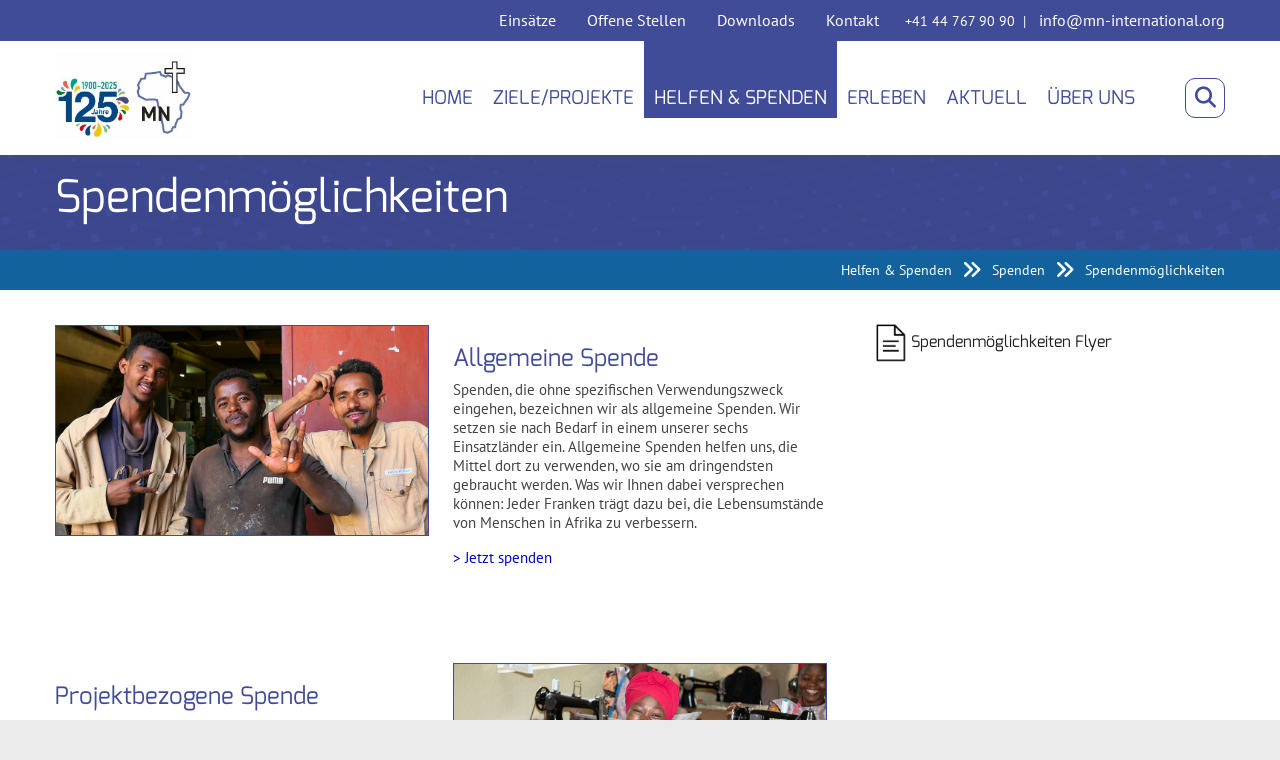

--- FILE ---
content_type: text/html; charset=utf-8
request_url: https://www.mn-international.org/Helfen-Spenden/Spenden/Spendenm%C3%B6glichkeiten
body_size: 53798
content:
<!DOCTYPE html>
<html  lang="de-DE" dir="ltr">
<head id="Head">     
          <!-- Google tag (gtag.js) -->
          <script async src="https://www.googletagmanager.com/gtag/js?id=G-0E3TWLMFT3"></script>
          <script>
            window.dataLayer = window.dataLayer || [];
            function gtag(){dataLayer.push(arguments);}
            gtag('js', new Date());

            gtag('config', 'G-0E3TWLMFT3');
          </script>
        <meta content="text/html; charset=UTF-8" http-equiv="Content-Type" />

<script defer src="https://embed.fundraisingbox.com/donation-button.js"></script><title>
	Spendenmöglichkeiten
</title><meta id="MetaDescription" name="description" content="Die Mission am Nil ist ein christliches Hilfswerk mit Projekten in den Bereichen Bildung, Ernährung, Frieden und Gesundheit. Wir setzen uns dafür ein, die Lebensbedingungen benachteiligter Menschen in Ländern entlang des Nils nachhaltig zu verbessern." /><meta id="MetaKeywords" name="keywords" content="Mission, Nil, Misrach, Walga, Panzi, Burega, Äthiopien, Ägypten, Eritrea,  Tansania, Kongo, Sudan" /><meta id="MetaRobots" name="robots" content="INDEX, FOLLOW" /><link href="/Portals/2-System/dnn-css-variables.css?cdv=1287" type="text/css" rel="stylesheet"/><link href="/Resources/Shared/stylesheets/dnndefault/10.0.0/default.css?cdv=1287" type="text/css" rel="stylesheet"/><link href="/Resources/Search/SearchSkinObjectPreview.css?cdv=1287" type="text/css" rel="stylesheet"/><link href="/Portals/_default/skins/galore/common/bootstrap/css/bootstrap.min.css?cdv=1287" type="text/css" rel="stylesheet"/><link href="/Portals/_default/skins/galore/common/fontawesome/css/all.min.css?cdv=1287" type="text/css" rel="stylesheet"/><link href="/Portals/_default/skins/galore/common/bootstrap-icons/bootstrap-icons.min.css?cdv=1287" type="text/css" rel="stylesheet"/><link href="/Portals/_default/skins/galore/common/css/base.css?cdv=1287" type="text/css" rel="stylesheet"/><link href="/Portals/_default/skins/galore/assets/css/custom/slu7rzqhssc.css?cdv=1287" type="text/css" rel="stylesheet"/><link href="/Portals/_default/skins/galore/skin.css?cdv=1287" type="text/css" rel="stylesheet"/><link href="/Portals/_default/Containers/Galore/container.css?cdv=1287" type="text/css" rel="stylesheet"/><link href="/Portals/2/portal.css?cdv=1287" type="text/css" rel="stylesheet"/><script src="/Resources/libraries/jQuery/03_07_01/jquery.js?cdv=1287" type="text/javascript"></script><script src="/Resources/libraries/jQuery-Migrate/03_04_01/jquery-migrate.js?cdv=1287" type="text/javascript"></script><script src="/Resources/libraries/jQuery-UI/01_13_03/jquery-ui.min.js?cdv=1287" type="text/javascript"></script><link rel='icon' href='/Portals/2/favicon.ico?ver=Lz52TVGCTCdJ7CjegERqgg%3d%3d' type='image/x-icon' /><meta name="viewport" content="width=device-width, initial-scale=1, shrink-to-fit=no" /></head>
<body id="Body">

    <form method="post" action="/Helfen-Spenden/Spenden/Spendenm&#246;glichkeiten" id="Form" enctype="multipart/form-data">
<div class="aspNetHidden">
<input type="hidden" name="__EVENTTARGET" id="__EVENTTARGET" value="" />
<input type="hidden" name="__EVENTARGUMENT" id="__EVENTARGUMENT" value="" />
<input type="hidden" name="__VIEWSTATE" id="__VIEWSTATE" value="0OFruhyBUE6Ic1kB3rjNWeDiYaG72Wt95QR6JFT/pEZjpQ8YM6mnjUGy7M+NW5U1crbIIbkBdBXhpC0CV5JxwiXdfBHSiDxlSbvxOMLWZDnQvORp0RqsKSsV2tm8d1HYE4F7lNQpQfRVCVEdUYJ/agOemp+icRogilPpwD+vLQ5/RZSo51sedSjXqxPtYI+QtQ7C5cm7rDsPQnRUKybzqQQRme8=" />
</div>

<script type="text/javascript">
//<![CDATA[
var theForm = document.forms['Form'];
if (!theForm) {
    theForm = document.Form;
}
function __doPostBack(eventTarget, eventArgument) {
    if (!theForm.onsubmit || (theForm.onsubmit() != false)) {
        theForm.__EVENTTARGET.value = eventTarget;
        theForm.__EVENTARGUMENT.value = eventArgument;
        theForm.submit();
    }
}
//]]>
</script>


<script src="/WebResource.axd?d=pynGkmcFUV2G-Ej6pXE02LmoQim8gUipk3yNyP8sYFhY2GqGGOgtv38zrKQ1&amp;t=638901526200000000" type="text/javascript"></script>


<script type="text/javascript">
//<![CDATA[
var __cultureInfo = {"name":"de-DE","numberFormat":{"CurrencyDecimalDigits":2,"CurrencyDecimalSeparator":",","IsReadOnly":false,"CurrencyGroupSizes":[3],"NumberGroupSizes":[3],"PercentGroupSizes":[3],"CurrencyGroupSeparator":".","CurrencySymbol":"€","NaNSymbol":"NaN","CurrencyNegativePattern":8,"NumberNegativePattern":1,"PercentPositivePattern":0,"PercentNegativePattern":0,"NegativeInfinitySymbol":"-∞","NegativeSign":"-","NumberDecimalDigits":2,"NumberDecimalSeparator":",","NumberGroupSeparator":".","CurrencyPositivePattern":3,"PositiveInfinitySymbol":"∞","PositiveSign":"+","PercentDecimalDigits":2,"PercentDecimalSeparator":",","PercentGroupSeparator":".","PercentSymbol":"%","PerMilleSymbol":"‰","NativeDigits":["0","1","2","3","4","5","6","7","8","9"],"DigitSubstitution":1},"dateTimeFormat":{"AMDesignator":"","Calendar":{"MinSupportedDateTime":"\/Date(-62135596800000)\/","MaxSupportedDateTime":"\/Date(253402300799999)\/","AlgorithmType":1,"CalendarType":1,"Eras":[1],"TwoDigitYearMax":2049,"IsReadOnly":false},"DateSeparator":".","FirstDayOfWeek":1,"CalendarWeekRule":2,"FullDateTimePattern":"dddd, d. MMMM yyyy HH:mm:ss","LongDatePattern":"dddd, d. MMMM yyyy","LongTimePattern":"HH:mm:ss","MonthDayPattern":"d. MMMM","PMDesignator":"","RFC1123Pattern":"ddd, dd MMM yyyy HH\u0027:\u0027mm\u0027:\u0027ss \u0027GMT\u0027","ShortDatePattern":"dd.MM.yyyy","ShortTimePattern":"HH:mm","SortableDateTimePattern":"yyyy\u0027-\u0027MM\u0027-\u0027dd\u0027T\u0027HH\u0027:\u0027mm\u0027:\u0027ss","TimeSeparator":":","UniversalSortableDateTimePattern":"yyyy\u0027-\u0027MM\u0027-\u0027dd HH\u0027:\u0027mm\u0027:\u0027ss\u0027Z\u0027","YearMonthPattern":"MMMM yyyy","AbbreviatedDayNames":["So","Mo","Di","Mi","Do","Fr","Sa"],"ShortestDayNames":["So","Mo","Di","Mi","Do","Fr","Sa"],"DayNames":["Sonntag","Montag","Dienstag","Mittwoch","Donnerstag","Freitag","Samstag"],"AbbreviatedMonthNames":["Jan","Feb","Mrz","Apr","Mai","Jun","Jul","Aug","Sep","Okt","Nov","Dez",""],"MonthNames":["Januar","Februar","März","April","Mai","Juni","Juli","August","September","Oktober","November","Dezember",""],"IsReadOnly":false,"NativeCalendarName":"Gregorianischer Kalender","AbbreviatedMonthGenitiveNames":["Jan","Feb","Mrz","Apr","Mai","Jun","Jul","Aug","Sep","Okt","Nov","Dez",""],"MonthGenitiveNames":["Januar","Februar","März","April","Mai","Juni","Juli","August","September","Oktober","November","Dezember",""]},"eras":[1,"n. Chr.",null,0]};//]]>
</script>

<script src="/ScriptResource.axd?d=NJmAwtEo3IoUbZf7lZMGSK85yAf8tSdItqYQorUJtSpWHrEwM0fV4glr586ux7odiHz4EmtXWQg-XuJiEIyVM4JKGvk7hKJwqBCP0qCxSQiNrjfXBis7rX7MGHvAHsg4YWDHSQ2&amp;t=345ad968" type="text/javascript"></script>
<script src="/ScriptResource.axd?d=dwY9oWetJoIfNBUZhG7pEpn__jZK36XpTdvbimP6isi7Ev4K75E3KxeUv0bdxclYJs88NFu5ziCuh-PG2Ev5nrWplRKNFc2FYQqT0GoY3yAHXDFmmS7FRCLuwGXHgWiFmLccBr-_B5Kz_1uI0&amp;t=345ad968" type="text/javascript"></script>
<div class="aspNetHidden">

	<input type="hidden" name="__VIEWSTATEGENERATOR" id="__VIEWSTATEGENERATOR" value="CA0B0334" />
	<input type="hidden" name="__VIEWSTATEENCRYPTED" id="__VIEWSTATEENCRYPTED" value="" />
	<input type="hidden" name="__EVENTVALIDATION" id="__EVENTVALIDATION" value="Qu4TrOTqkZD0696pblRhHcc7UGwwwgO1x4t22LfwyIsTtIyS+A+77cZTADJj0Tldjla7V9rzxQ/BOVvo6ZZDz/BkK0xwUYU0gIrjjcz/7kNldLzNQT1IEwtQlibJSrBh1l5aJOylL5h8XelS0Kz2b8wxUzw=" />
</div><script src="/js/dnn.js?cdv=1287" type="text/javascript"></script><script src="/js/dnn.modalpopup.js?cdv=1287" type="text/javascript"></script><script src="/Portals/_default/skins/galore/common/bootstrap/js/bootstrap.bundle.min.js?cdv=1287" type="text/javascript"></script><script src="/Portals/_default/skins/galore/common/js/main.js?cdv=1287" type="text/javascript"></script><script src="/js/dnncore.js?cdv=1287" type="text/javascript"></script><script src="/Resources/Search/SearchSkinObjectPreview.js?cdv=1287" type="text/javascript"></script><script src="/js/dnn.servicesframework.js?cdv=1287" type="text/javascript"></script>
<script type="text/javascript">
//<![CDATA[
Sys.WebForms.PageRequestManager._initialize('ScriptManager', 'Form', [], [], [], 5400, '');
//]]>
</script>

        
        
        


<!-- loader_StyleWizardTemplateSection --><!-- loader_StyleWizardTemplateSectionEnd -->
<!-- header_StyleWizardTemplateSection -->
<div class="EasyDNNSkin_Galore">
	<div class="eds_headerContainer">
		<div class="eds_fixedHeader eds_headerStyle5 eds_headerHeight" data-placeholder-selector=".eds_headerHeightHolder">
			<div class="eds_headerBackground">
				<header class="eds_header eds_headerBigSearch clearfix">
					<div class="eds_topRibbon clearfix">
						<div class="container-fluid">
							<div class="eds_searchContainer">
								<span id="dnn_dnnSearch_ClassicSearch">
    
    
    <span class="searchInputContainer" data-moreresults="Weitere Ergebnisse anzeigen" data-noresult="keine Ergebnisse gefunden">
        <input name="dnn$dnnSearch$txtSearch" type="text" maxlength="255" size="20" id="dnn_dnnSearch_txtSearch" class="NormalTextBox" aria-label="Search" autocomplete="off" placeholder="suchen..." />
        <a class="dnnSearchBoxClearText" title="Suchtext entfernen"></a>
    </span>
    <a id="dnn_dnnSearch_cmdSearch" class="SearchButton" href="javascript:__doPostBack(&#39;dnn$dnnSearch$cmdSearch&#39;,&#39;&#39;)">Suchen</a>
</span>


<script type="text/javascript">
    $(function() {
        if (typeof dnn != "undefined" && typeof dnn.searchSkinObject != "undefined") {
            var searchSkinObject = new dnn.searchSkinObject({
                delayTriggerAutoSearch : 400,
                minCharRequiredTriggerAutoSearch : 2,
                searchType: 'S',
                enableWildSearch: true,
                cultureCode: 'de-DE',
                portalId: -1
                }
            );
            searchSkinObject.init();
            
            
            // attach classic search
            var siteBtn = $('#dnn_dnnSearch_SiteRadioButton');
            var webBtn = $('#dnn_dnnSearch_WebRadioButton');
            var clickHandler = function() {
                if (siteBtn.is(':checked')) searchSkinObject.settings.searchType = 'S';
                else searchSkinObject.settings.searchType = 'W';
            };
            siteBtn.on('change', clickHandler);
            webBtn.on('change', clickHandler);
            
            
        }
    });
</script>

								<span class="eds_searchClose"></span>
							</div>
							<div id="dnn_headerBanner" class="eds_headerBanner float-end DNNEmptyPane"></div>
							
							<!-- Added / Changed by Concurrent -->
							<div class="eds_userLogin float-end">
								<div id="Einsaetze_loginGroup" class="loginGroup">
									<a href="/Helfen-Spenden/Mitarbeit">Einsätze</a>
								</div>									
								<div id="Stellen_loginGroup" class="loginGroup">
									<a href="/OffeneStellen">Offene Stellen</a>
								</div>	
								<div id="Download_loginGroup" class="loginGroup">
									<a href="/Downloads">Downloads</a>
								</div>								
								<div id="Kontakt_loginGroup" class="loginGroup">
									<a href="/Kontakt">Kontakt</a>
								</div>
								<div id="Kontakt2_loginGroup" class="loginGroup">
									+41 44 767 90 90&nbsp;&nbsp;|&nbsp;&nbsp;<a href="mailto:info@mn-international.org">info@mn-international.org</a>
								</div>
							</div>
						</div>
					</div>
					<div class="container-fluid eds_logoMenuSearchContainer">
						<div class="eds_logoContainer">
							<div class="eds_logo"><a id="dnn_dnnLOGO_hypLogo" title="Mission am Nil International" aria-label="Mission am Nil International" href="https://www.mn-international.org/"><img id="dnn_dnnLOGO_imgLogo" src="/Portals/2/Images/Global/Logo_125Years.jpg?ver=krEziFoNIvCB3g5vFB-tAA%3d%3d" alt="Mission am Nil International" /></a></div>
						</div>
						<div class="eds_menuContainer">
							<div class="responsAbilityMenu eds_menuType5">
								<div class="raMenuTriggerWrapper">
									<span class="raMenuTrigger">Menu</span>
								</div>
								<div class="raMenuWrapper"><ol><li class="edsmm_menuItem edsmm_first Home"><span><a class="edsmm_itemContainer"  href="https://www.mn-international.org/">Home</a><span class="edsmm_childIndicator"></span></span></li><li class="edsmm_menuItem edsmm_hasChild ZieleProjekte"><span><a class="edsmm_itemContainer" aria-expanded="false" href="https://www.mn-international.org/Ziele-Projekte">Ziele/Projekte</a><span class="edsmm_childIndicator"></span></span><div class="edsmm_level_1"><div class="edsmm_menuListsContainer"><ol><li class="edsmm_menuItem edsmm_first Bildung"><span><a class="edsmm_itemContainer"  href="http://www.mn-international.org/Unsere-Ziele/Themen#bildung">Bildung</a><span class="edsmm_childIndicator"></span></span></li><li class="edsmm_menuItem Ern228hrung"><span><a class="edsmm_itemContainer"  href="http://www.mn-international.org/Unsere-Ziele/Themen#ernaehrung">Ern&#228;hrung</a><span class="edsmm_childIndicator"></span></span></li><li class="edsmm_menuItem Frieden"><span><a class="edsmm_itemContainer"  href="http://www.mn-international.org/Unsere-Ziele/Themen#friedensfoerderung">Frieden</a><span class="edsmm_childIndicator"></span></span></li><li class="edsmm_menuItem edsmm_last Gesundheit"><span><a class="edsmm_itemContainer"  href="http://www.mn-international.org/Unsere-Ziele/Themen#gesundheit">Gesundheit</a><span class="edsmm_childIndicator"></span></span></li></ol></div></div></li><li class="edsmm_menuItem edsmm_hasChild edsmm_active HelfenampSpenden edsmm_megaMenu edsmm_multiColumn edsmm_3Column edsmm_pageWidth"><span><a class="edsmm_itemContainer" aria-expanded="false" href="https://www.mn-international.org/Helfen-Spenden">Helfen &amp; Spenden</a><span class="edsmm_childIndicator"></span></span><div class="edsmm_level_1"><div class="edsmm_menuListsContainer"><ol><li class="edsmm_menuItem edsmm_first edsmm_hasChild Mitarbeit"><span><a class="edsmm_itemContainer"  href="https://www.mn-international.org/Helfen-Spenden/Mitarbeit">Mitarbeit</a><span class="edsmm_childIndicator"></span></span><div class="edsmm_level_2"><div class="edsmm_menuListsContainer"><ol><li class="edsmm_menuItem edsmm_first Kurzzeiteins228tze"><span><a class="edsmm_itemContainer"  href="https://www.mn-international.org/Helfen-Spenden/Mitarbeit/Kurzzeiteinsätze">Kurzzeiteins&#228;tze</a><span class="edsmm_childIndicator"></span></span></li><li class="edsmm_menuItem Langzeiteins228tze"><span><a class="edsmm_itemContainer"  href="https://www.mn-international.org/Helfen-Spenden/Mitarbeit/Langzeiteinsätze">Langzeiteins&#228;tze</a><span class="edsmm_childIndicator"></span></span></li><li class="edsmm_menuItem edsmm_last Zivildienst"><span><a class="edsmm_itemContainer"  href="https://www.mn-international.org/Helfen-Spenden/Mitarbeit/Zivildienst">Zivildienst</a><span class="edsmm_childIndicator"></span></span></li></ol></div></div></li><li class="edsmm_menuItem edsmm_hasChild edsmm_active Spenden"><span><a class="edsmm_itemContainer"  href="https://www.mn-international.org/Helfen-Spenden/Spenden/Jetzt-spenden">Spenden</a><span class="edsmm_childIndicator"></span></span><div class="edsmm_level_2"><div class="edsmm_menuListsContainer"><ol><li class="edsmm_menuItem edsmm_first Jetztspenden"><span><a class="edsmm_itemContainer"  href="https://www.mn-international.org/Helfen-Spenden/Spenden/Jetzt-spenden">Jetzt spenden</a><span class="edsmm_childIndicator"></span></span></li><li class="edsmm_menuItem edsmm_active Spendenm246glichkeiten"><span><a class="edsmm_itemContainer"  href="https://www.mn-international.org/Helfen-Spenden/Spenden/Spendenmöglichkeiten">Spendenm&#246;glichkeiten</a><span class="edsmm_childIndicator"></span></span></li><li class="edsmm_menuItem ErbschaftLegat"><span><a class="edsmm_itemContainer"  href="https://www.mn-international.org/Helfen-Spenden/Spenden/Erbschaft-Legat">Erbschaft/Legat</a><span class="edsmm_childIndicator"></span></span></li><li class="edsmm_menuItem edsmm_last Projektvorschl228ge"><span><a class="edsmm_itemContainer"  href="https://www.mn-international.org/Helfen-Spenden/Spenden/Projektvorschläge">Projektvorschl&#228;ge</a><span class="edsmm_childIndicator"></span></span></li></ol></div></div></li><li class="edsmm_menuItem edsmm_last edsmm_hasChild Unterst252tzen"><span><a class="edsmm_itemContainer"  href="https://www.mn-international.org/Spenden-Helfen/Unterstuetzung">Unterst&#252;tzen</a><span class="edsmm_childIndicator"></span></span><div class="edsmm_level_2"><div class="edsmm_menuListsContainer"><ol><li class="edsmm_menuItem edsmm_first EhrenamtlicheMithilfe"><span><a class="edsmm_itemContainer"  href="https://www.mn-international.org/Spenden-Helfen/Unterstuetzung">Ehrenamtliche Mithilfe</a><span class="edsmm_childIndicator"></span></span></li><li class="edsmm_menuItem edsmm_last Tretn228hmaschinen"><span><a class="edsmm_itemContainer"  href="https://www.mn-international.org/Helfen-Spenden/Unterstützen/Tretnähmaschinen">Tretn&#228;hmaschinen</a><span class="edsmm_childIndicator"></span></span></li></ol></div></div></li></ol></div></div></li><li class="edsmm_menuItem edsmm_hasChild Erleben edsmm_megaMenu edsmm_multiColumn edsmm_3Column edsmm_pageWidth"><span><a class="edsmm_itemContainer" aria-expanded="false" href="https://www.mn-international.org/Erleben">Erleben</a><span class="edsmm_childIndicator"></span></span><div class="edsmm_level_1"><div class="edsmm_menuListsContainer"><ol><li class="edsmm_menuItem edsmm_first edsmm_hasChild Informationen"><span><a class="edsmm_itemContainer"  href="https://www.mn-international.org/Erleben/Informationen/Vortragsdienst">Informationen</a><span class="edsmm_childIndicator"></span></span><div class="edsmm_level_2"><div class="edsmm_menuListsContainer"><ol><li class="edsmm_menuItem edsmm_first Newsletter"><span><a class="edsmm_itemContainer"  href="https://www.mn-international.org/publikationen">Newsletter</a><span class="edsmm_childIndicator"></span></span></li><li class="edsmm_menuItem Zeitschrift171Wasserquellen187"><span><a class="edsmm_itemContainer"  href="https://www.mn-international.org/publikationen">Zeitschrift &#171;Wasserquellen&#187;</a><span class="edsmm_childIndicator"></span></span></li><li class="edsmm_menuItem Vortragsdienst"><span><a class="edsmm_itemContainer"  href="https://www.mn-international.org/Erleben/Informationen/Vortragsdienst">Vortragsdienst</a><span class="edsmm_childIndicator"></span></span></li><li class="edsmm_menuItem edsmm_last YouTube-Kanal"><span><a class="edsmm_itemContainer"  href="https://www.youtube.com/@missionamnil" aria-label="YouTube-Kanal (opens in a new tab)" target="_blank">YouTube-Kanal</a><span class="edsmm_childIndicator"></span></span></li></ol></div></div></li><li class="edsmm_menuItem edsmm_hasChild Verkauf"><span><a class="edsmm_itemContainer"  href="https://www.mn-international.org/Erleben/Verkauf">Verkauf</a><span class="edsmm_childIndicator"></span></span><div class="edsmm_level_2"><div class="edsmm_menuListsContainer"><ol><li class="edsmm_menuItem edsmm_first edsmm_last KartenundGeschenkartikel"><span><a class="edsmm_itemContainer"  href="https://www.mn-international.org/Erleben/Verkauf">Karten und Geschenkartikel</a><span class="edsmm_childIndicator"></span></span></li></ol></div></div></li><li class="edsmm_menuItem edsmm_last edsmm_hasChild ReisenEins228tze"><span><a class="edsmm_itemContainer"  href="https://www.mn-international.org/Erleben/Reisen-Einsätze">Reisen/Eins&#228;tze</a><span class="edsmm_childIndicator"></span></span><div class="edsmm_level_2"><div class="edsmm_menuListsContainer"><ol><li class="edsmm_menuItem edsmm_first Gruppenreisen"><span><a class="edsmm_itemContainer"  href="https://www.mn-international.org/Erleben/Reisen-Einsätze/Gruppenreisen">Gruppenreisen</a><span class="edsmm_childIndicator"></span></span></li><li class="edsmm_menuItem Anl228sseWirkommenzuIhnen"><span><a class="edsmm_itemContainer"  href="https://www.mn-international.org/Unsere-Angebote/Informationen/Vortragsdienst">Anl&#228;sse – Wir kommen zu Ihnen</a><span class="edsmm_childIndicator"></span></span></li><li class="edsmm_menuItem edsmm_last Eins228tzemitderMissionamNil"><span><a class="edsmm_itemContainer"  href="https://www.mn-international.org/Helfen-Spenden/Mitarbeit">Eins&#228;tze mit der Mission am Nil</a><span class="edsmm_childIndicator"></span></span></li></ol></div></div></li></ol></div></div></li><li class="edsmm_menuItem edsmm_hasChild Aktuell"><span><a class="edsmm_itemContainer" aria-expanded="false" href="https://www.mn-international.org/Aktuell/News">Aktuell</a><span class="edsmm_childIndicator"></span></span><div class="edsmm_level_1"><div class="edsmm_menuListsContainer"><ol><li class="edsmm_menuItem edsmm_first News"><span><a class="edsmm_itemContainer"  href="https://www.mn-international.org/Aktuell/News">News</a><span class="edsmm_childIndicator"></span></span></li><li class="edsmm_menuItem Agenda"><span><a class="edsmm_itemContainer"  href="https://www.mn-international.org/Agenda">Agenda</a><span class="edsmm_childIndicator"></span></span></li><li class="edsmm_menuItem DieMNindenMedien"><span><a class="edsmm_itemContainer"  href="https://www.mn-international.org/Aktuell/Die-MN-in-den-Medien">Die MN in den Medien</a><span class="edsmm_childIndicator"></span></span></li><li class="edsmm_menuItem edsmm_last NewsletterZeitschrift"><span><a class="edsmm_itemContainer"  href="https://www.mn-international.org/publikationen">Newsletter/Zeitschrift</a><span class="edsmm_childIndicator"></span></span></li></ol></div></div></li><li class="edsmm_menuItem edsmm_last edsmm_hasChild 220beruns edsmm_megaMenu edsmm_multiColumn edsmm_3Column edsmm_pageWidth"><span><a class="edsmm_itemContainer" aria-expanded="false" href="https://www.mn-international.org/Über-uns">&#220;ber uns</a><span class="edsmm_childIndicator"></span></span><div class="edsmm_level_1"><div class="edsmm_menuListsContainer"><ol><li class="edsmm_menuItem edsmm_first edsmm_hasChild Werwirsind"><span><a class="edsmm_itemContainer"  href="https://www.mn-international.org/Ueber-uns/Wer-wir-sind/Portrait">Wer wir sind</a><span class="edsmm_childIndicator"></span></span><div class="edsmm_level_2"><div class="edsmm_menuListsContainer"><ol><li class="edsmm_menuItem edsmm_first Kurzportr228t"><span><a class="edsmm_itemContainer"  href="https://www.mn-international.org/Ueber-uns/Wer-wir-sind/Portrait">Kurzportr&#228;t</a><span class="edsmm_childIndicator"></span></span></li><li class="edsmm_menuItem Wasunswichtigist"><span><a class="edsmm_itemContainer"  href="https://www.mn-international.org/Über-uns/Wer-wir-sind/Was-uns-wichtig-ist">Was uns wichtig ist</a><span class="edsmm_childIndicator"></span></span></li><li class="edsmm_menuItem NewsletterZeitschrift"><span><a class="edsmm_itemContainer"  href="https://www.mn-international.org/publikationen">Newsletter/Zeitschrift</a><span class="edsmm_childIndicator"></span></span></li><li class="edsmm_menuItem edsmm_last OftgestellteFragenFAQ"><span><a class="edsmm_itemContainer"  href="https://www.mn-international.org/Über-uns/Wer-wir-sind/Oft-gestellte-Fragen-FAQ">Oft gestellte Fragen (FAQ)</a><span class="edsmm_childIndicator"></span></span></li></ol></div></div></li><li class="edsmm_menuItem edsmm_hasChild UnserTeam"><span><a class="edsmm_itemContainer"  href="https://www.mn-international.org/Ueber-uns/Team">Unser Team</a><span class="edsmm_childIndicator"></span></span><div class="edsmm_level_2"><div class="edsmm_menuListsContainer"><ol><li class="edsmm_menuItem edsmm_first Gesch228ftsstelle"><span><a class="edsmm_itemContainer"  href="https://www.mn-international.org/Ueber-uns/Team">Gesch&#228;ftsstelle</a><span class="edsmm_childIndicator"></span></span></li><li class="edsmm_menuItem edsmm_last Vorstand"><span><a class="edsmm_itemContainer"  href="http://www.mn-international.org/Ueber-uns/Team#vorstand">Vorstand</a><span class="edsmm_childIndicator"></span></span></li></ol></div></div></li><li class="edsmm_menuItem edsmm_last edsmm_hasChild PartnerundTr228ger"><span><a class="edsmm_itemContainer"  href="https://www.mn-international.org/Über-uns/Partner-und-Träger">Partner und Tr&#228;ger</a><span class="edsmm_childIndicator"></span></span><div class="edsmm_level_2"><div class="edsmm_menuListsContainer"><ol><li class="edsmm_menuItem edsmm_first Zusammenarbeit"><span><a class="edsmm_itemContainer"  href="https://www.mn-international.org/Über-uns/Partner-und-Träger">Zusammenarbeit</a><span class="edsmm_childIndicator"></span></span></li><li class="edsmm_menuItem Unterst252tzung"><span><a class="edsmm_itemContainer"  href="http://www.mn-international.org/Über-uns/Partner-und-Träger#unterstuetzung">Unterst&#252;tzung</a><span class="edsmm_childIndicator"></span></span></li><li class="edsmm_menuItem edsmm_last Zweigvereine"><span><a class="edsmm_itemContainer"  href="http://www.mn-international.org/Über-uns/Partner-und-Träger#zweigvereine">Zweigvereine</a><span class="edsmm_childIndicator"></span></span></li></ol></div></div></li></ol></div></div></li></ol></div>
							</div>
						</div>
						<div class="eds_searchButtonContainer">
							<span class="eds_searchButton">Suchen</span>
						</div>
					</div>
				</header>
			</div>
		</div>
		<div class="eds_headerHeightHolder"></div><!-- header_StyleWizardTemplateSectionEnd -->
		<!-- pageDetails_StyleWizardTemplateSection -->
		<div class="eds_pageDetails eds_pageDetails3">
			<div class="eds_pageDetailsPadding"></div>
			<div class="container-fluid">
				<div id="dnn_pageDetailsPane" class="eds_pageDetailsPane float-end DNNEmptyPane"></div>
				<div class="eds_titleDescription">
					<h1 class="eds_pageTitle"><span>Spendenm&#246;glichkeiten</span></h1>
				</div>
			</div>
		</div>
		<div class="eds_pageDetails eds_pageDetails3 breadcrumbsContainer">
			<div class="container-fluid">
				<div class="eds_breadCrumbs"><span id="dnn_dnnBreadcrumb_lblBreadCrumb" itemprop="breadcrumb" itemscope="" itemtype="https://schema.org/breadcrumb"><span itemscope itemtype="http://schema.org/BreadcrumbList"><span itemprop="itemListElement" itemscope itemtype="http://schema.org/ListItem"><a href="https://www.mn-international.org/Helfen-Spenden" class="eds_breadCrumb" itemprop="item"><span itemprop="name">Helfen & Spenden</span></a><meta itemprop="position" content="1" /></span><span class="fa-solid fa-angle-double-right eds_breadcrumbSeparator"></span><span itemprop="itemListElement" itemscope itemtype="http://schema.org/ListItem"><a href="https://www.mn-international.org/Helfen-Spenden/Spenden/Jetzt-spenden" class="eds_breadCrumb" itemprop="item"><span itemprop="name">Spenden</span></a><meta itemprop="position" content="2" /></span><span class="fa-solid fa-angle-double-right eds_breadcrumbSeparator"></span><span itemprop="itemListElement" itemscope itemtype="http://schema.org/ListItem"><a href="https://www.mn-international.org/Helfen-Spenden/Spenden/Spendenmöglichkeiten" class="eds_breadCrumb" itemprop="item"><span itemprop="name">Spendenmöglichkeiten</span></a><meta itemprop="position" content="3" /></span></span></span></div>
			</div>
		</div><!-- pageDetails_StyleWizardTemplateSectionEnd -->
		<div id="dnn_headerWide" class="eds_headerContent DNNEmptyPane"></div>
	</div>
	
	
	
	
	<div id="dnn_ContentPane" class="eds_container container-fluid DNNEmptyPane"></div>
	
	<div class="container-fluid">
		<div class="row">
			<div id="dnn_leftPane" class="col-sm-8 eds_container"><div class="DnnModule DnnModule-DNN_HTML DnnModule-4025 DnnVersionableControl"><a name="4025"></a>
<div class="eds_containers_Galore eds_templateGroup_noTitle eds_template_NoTitle">
	<div id="dnn_ctr4025_ContentPane"><!-- Start_Module_4025 --><div id="dnn_ctr4025_ModuleContent" class="DNNModuleContent ModDNNHTMLC">
	<div id="dnn_ctr4025_HtmlModule_lblContent" class="Normal">
	<div class="row mn-space-bottom">
<div class="col-md-6"><a href="/Helfen-Spenden/Spenden/Jetzt-spenden" target="_self"><img alt="" class="mn-img-border" src="/portals/2/Dateien/Spenden/Misrach-Center-Schreiner-Lehrlinge.jpg?ver=yt0f7XvuRDnHgvxbIICR4A%3d%3d" style="width: 100%;" title="" /></a></div>

<div class="col-md-6">&nbsp;
<h3>Allgemeine Spende</h3>

<p>Spenden, die ohne spezifischen Verwendungszweck eingehen, bezeichnen wir als allgemeine Spenden. Wir setzen sie nach Bedarf in einem unserer sechs Einsatzländer ein. Allgemeine Spenden helfen uns, die Mittel dort zu verwenden, wo sie am dringendsten gebraucht werden. Was wir Ihnen dabei versprechen können: Jeder Franken trägt dazu bei, die Lebensumstände von Menschen in Afrika zu verbessern.</p>

<p><a href="/Helfen-Spenden/Spenden/Jetzt-spenden" target="_self"><span style="color:#0000cc;">&gt; Jetzt spenden</span></a></p>
</div>
</div>

</div>

</div><!-- End_Module_4025 --></div>
</div></div><div class="DnnModule DnnModule-DNN_HTML DnnModule-4026 DnnVersionableControl"><a name="4026"></a>
<div class="eds_containers_Galore eds_templateGroup_noTitle eds_template_NoTitle">
	<div id="dnn_ctr4026_ContentPane"><!-- Start_Module_4026 --><div id="dnn_ctr4026_ModuleContent" class="DNNModuleContent ModDNNHTMLC">
	<div id="dnn_ctr4026_HtmlModule_lblContent" class="Normal">
	<div class="row mn-space-bottom">
<div class="col-md-6">&nbsp;
<h3>Projektbezogene Spende</h3>

<p>Möchten Sie ein bestimmtes Projekt unterstützen, z.B. das Panzi-Zentrum im Kongo oder das Misrach Center in Äthiopien, vermerken Sie beim Erfassen der Einzahlung den Zweck im Bemerkungsfeld. Sie können uns die Information auch telefonisch oder per E-Mail übermitteln. <a href="/Helfen-Spenden/Spenden/Projektvorschl%C3%A4ge" target="_blank"><span style="color:#0000cc;">Hier finden Sie Beispiele von konkreten Projekten</span></a><span style="color:#0000cc;">.</span></p>

<p><a href="/Helfen-Spenden/Spenden/Jetzt-spenden" target="_self"><span style="color:#0000cc;">&gt; Jetzt spenden</span></a></p>
</div>

<div class="col-md-6"><a href="/Helfen-Spenden/Spenden/Jetzt-spenden" target="_self"><img alt="" class="mn-img-border" src="/portals/2/Dateien/Spenden/Panzi-Zentrum-Kongo.jpg?ver=oKByp1cAswkq6tg90TXEgg%3d%3d" style="width: 100%;" title="" /></a></div>
</div>

</div>

</div><!-- End_Module_4026 --></div>
</div></div><div class="DnnModule DnnModule-DNN_HTML DnnModule-4029 DnnVersionableControl"><a name="4029"></a>
<div class="eds_containers_Galore eds_templateGroup_noTitle eds_template_NoTitle">
	<div id="dnn_ctr4029_ContentPane"><!-- Start_Module_4029 --><div id="dnn_ctr4029_ModuleContent" class="DNNModuleContent ModDNNHTMLC">
	<div id="dnn_ctr4029_HtmlModule_lblContent" class="Normal">
	<div class="row mn-space-bottom">
<div class="col-md-6"><a href="/Portals/2/Dateien/Spenden/Kollektenvorschlage%20Mission%20am%20Nil.pdf?ver=MinLFq_v3b9Z2Nyw7W1h1A%3d%3d" target="_blank"><img alt="" class="mn-img-border" src="/portals/2/Images/Helfen und Spenden/Spendenmöglichkeiten/Kollekten.jpg?ver=2019-04-30-170919-057" style="width: 100%;" title="" /></a></div>

<div class="col-md-6">&nbsp;
<h3>Kirchliche&nbsp;Anlässe, Kollekten</h3>

<p>Zahlreiche Kirchgemeinden schenken uns einmal oder mehrmals pro Jahr ihre Kollekte &ndash; vielleicht bald auch Ihre? Schöne Möglichkeiten sind auch Anlässe wie ein Spaghettiessen oder ein Basar zugunsten der Missionsarbeit. Gerne unterstützen wir Sie z.B. mit einem spannenden Vortrag an Ihrem Anlass.</p>

<p><a href="/Portals/2/Dateien/Spenden/Flyer Kollekten 2025 WEB.pdf?ver=lQsaVnENnKjQsceXk5BPQQ%3d%3d" target="_blank"><span style="color:#0000cc;">&gt; Projekte&nbsp;für Kollekten</span></a><br />
<a href="/Unsere-Angebote/Informationen/Vortragsdienst" target="_blank"><span style="color:#0000cc;">&gt; Ideen und Kontaktpersonen für Anlässe/Aktionen</span></a></p>
</div>
</div>

</div>

</div><!-- End_Module_4029 --></div>
</div></div><div class="DnnModule DnnModule-DNN_HTML DnnModule-4028 DnnVersionableControl"><a name="4028"></a>
<div class="eds_containers_Galore eds_templateGroup_noTitle eds_template_NoTitle">
	<div id="dnn_ctr4028_ContentPane"><!-- Start_Module_4028 --><div id="dnn_ctr4028_ModuleContent" class="DNNModuleContent ModDNNHTMLC">
	<div id="dnn_ctr4028_HtmlModule_lblContent" class="Normal">
	<div class="row mn-space-bottom">
<div class="col-md-6">
<h3><br />
Geburtstag, Hochzeit, Jubiläum</h3>

<p>Sie feiern einen Geburtstag, eine Hochzeit, ein Jubiläum oder ein anderes frohes Ereignis,&nbsp;möchten aber auf Geschenke verzichten? Sammeln Sie für die Mission am Nil und teilen Sie Ihre Freude mit Menschen in Afrika. Gerne stellen wir&nbsp;Informationsmaterial zur Verfügung oder kommen persönlich vorbei.</p>

<p><a href="mailto:b.hauser@nilemail.org"><span style="color:#0000cc;">&gt; Kontaktieren Sie uns</span></a></p>
</div>

<div class="col-md-6"><img alt="" class="mn-img-border" src="/portals/2/Images/Helfen und Spenden/Spendenmöglichkeiten/Ereignisspende.jpg?ver=2019-08-08-171607-833" style="width: 100%;" title="" /></div>
</div>

</div>

</div><!-- End_Module_4028 --></div>
</div></div><div class="DnnModule DnnModule-DNN_HTML DnnModule-4027 DnnVersionableControl"><a name="4027"></a>
<div class="eds_containers_Galore eds_templateGroup_noTitle eds_template_NoTitle">
	<div id="dnn_ctr4027_ContentPane"><!-- Start_Module_4027 --><div id="dnn_ctr4027_ModuleContent" class="DNNModuleContent ModDNNHTMLC">
	<div id="dnn_ctr4027_HtmlModule_lblContent" class="Normal">
	<div class="row mn-space-bottom">
<div class="col-md-6"><img alt="" class="mn-img-border" src="/portals/2/Images/Helfen und Spenden/Spendenmöglichkeiten/Trauerspende.jpg?ver=2019-04-30-170919-100" style="width: 100%;" title="" /></div>

<div class="col-md-6">&nbsp;
<h3>Trauerspende</h3>

<p>Viele Angehörige möchten bei einem Trauerfall auf Blumen verzichten. Stattdessen bitten sie im Gedenken an die verstorbene Person um eine Spende für eine wohltätige Institution oder für ein konkretes Projekt. Die Trauerfamilie wird über die Spenden informiert.</p>

<p><a href="/Helfen-Spenden/Spenden/Projektvorschl%C3%A4ge" target="_self"><span style="color:#0000cc;">&gt; Projektbeispiele</span></a></p>
</div>
</div>

</div>

</div><!-- End_Module_4027 --></div>
</div></div><div class="DnnModule DnnModule-DNN_HTML DnnModule-4030 DnnVersionableControl"><a name="4030"></a>
<div class="eds_containers_Galore eds_templateGroup_noTitle eds_template_NoTitle">
	<div id="dnn_ctr4030_ContentPane"><!-- Start_Module_4030 --><div id="dnn_ctr4030_ModuleContent" class="DNNModuleContent ModDNNHTMLC">
	<div id="dnn_ctr4030_HtmlModule_lblContent" class="Normal">
	<div class="row mn-space-bottom">
<div class="col-md-6">&nbsp;
<h3>Legate / Erbschaften</h3>

<p>Gutes bewirken &ndash; über den Tod hinaus. Das können Sie zum Beispiel tun, indem Sie in Ihrem Testament Institutionen und Werke berücksichtigen, denen Sie vertrauen und deren Werte Sie teilen. Möchten Sie die Mission am Nil an Ihrem Nachlass beteiligen? Gerne beraten wir Sie zu den verschiedenen Möglichkeiten. Auf Wunsch&nbsp;vermitteln wir auch einen Vertrauensnotar, der Sie beim Verfassen des Testaments beraten kann.&nbsp;</p>

<p><a href="mailto:m.rellstab@nilemail.org?subject=Anfrage%20zu%20Legat%2FErbschaft&amp;body=Ich%20interessiere%20mich%20f%C3%BCr%20die%20M%C3%B6glichkeiten%20bez%C3%BCglich%20Legat%2FErbschaft.%20Bitte%20nehmen%20Sie%20mit%20mir%20Kontakt%20auf."><span style="color:#0000ff;">&gt; W</span></a><a href="/Helfen-Spenden/Spenden/Erbschaft-Legat" target="_self"><span style="color:#0000ff;">eitere Informationen zum Thema</span></a></p>
</div>

<div class="col-md-6"><a href="/Helfen-Spenden/Spenden/Erbschaft-Legat" target="_self"><img alt="" class="mn-img-border" src="/portals/2/Images/Helfen und Spenden/Spendenmöglichkeiten/Senioren.jpg?ver=2019-08-08-171607-833" style="width: 100%;" title="" /></a></div>
</div>

</div>

</div><!-- End_Module_4030 --></div>
</div></div></div>
			<div id="dnn_sidebarPane" class="col-sm-4 eds_container"><div class="DnnModule DnnModule-DNN_HTML DnnModule-6186 DnnVersionableControl"><a name="6186"></a><div id="dnn_ctr6186_ContentPane"><!-- Start_Module_6186 --><script type="text/javascript">
    $(document).ready(function () {
        $('body').scrollspy({ target: '#sidemenu' });
    });
</script><div id="dnn_ctr6186_ModuleContent" class="DNNModuleContent ModDNNHTMLC">
	<div id="dnn_ctr6186_HtmlModule_lblContent" class="Normal">
	<div data-offset-top="150" data-toggle="sticky-onscroll">
<nav class="navbar eds_sideMenu" id="sidemenu">
<ul class="nav flex-column">
 <li class="nav-item"><a href="/Portals/2/Dateien/Spenden/Spendemöglichkeiten.pdf?ver=2019-08-09-165026-367" target="_blank"><img alt="" src="/portals/2/Images/Aktuelles/Kollektenziele/icondatei.png?ver=2018-11-28-143721-797" style="width: 40px; height: 40px;" title="" />Spendenmöglichkeiten Flyer</a></li>
</ul>
</nav>
</div>

</div>

</div><script type="text/javascript">

$(document).ready(function() {

  // Custom 
  var stickyToggle = function(sticky, stickyWrapper, scrollElement) {
    
    var scrollWidth = scrollElement.outerWidth(); // Breite des Browserfensters, wenn zu klein, soll das Menü nicht "sticky" sein
    var stickyHeight = sticky.outerHeight();
    var stickyOffsetTop = sticky.data("offset-top"); // Höhe unter dem Hauptmenü
    var stickyTop = stickyWrapper.offset().top;
    if (scrollWidth > 575 && (scrollElement.scrollTop() >= stickyTop - stickyOffsetTop)){
      stickyWrapper.height(stickyHeight);
      sticky.addClass("is-sticky");
      sticky.width(stickyWrapper.width());
    }
    else{
      sticky.removeClass("is-sticky");
      stickyWrapper.height('auto');
    }
  };
  
  // Find all data-toggle="sticky-onscroll" elements
  $('[data-toggle="sticky-onscroll"]').each(function() {
    var sticky = $(this);
    var stickyWrapper = $('<div>').addClass('sticky-wrapper'); // insert hidden element to maintain actual top offset on page
    sticky.before(stickyWrapper);
    sticky.addClass('sticky');
    
    // Scroll & resize events
    $(window).on('scroll.sticky-onscroll resize.sticky-onscroll', function() {
      stickyToggle(sticky, stickyWrapper, $(this));
    });
    
    // On page load
    stickyToggle(sticky, stickyWrapper, $(window));
  });
});

</script><!-- End_Module_6186 --></div>
</div></div>
		</div>
		<div class="row">
			<div id="dnn_sidebarLeftPane" class="col-sm-4 eds_container DNNEmptyPane"></div>
			<div id="dnn_rightPane" class="col-sm-8 eds_container DNNEmptyPane"></div>
		</div>
		<div class="row">
			<div id="dnn_leftPane1" class="col-sm-6 eds_container DNNEmptyPane"></div>
			<div id="dnn_rightPane1" class="col-sm-6 eds_container DNNEmptyPane"></div>
		</div>		
		<div class="row">
			<div id="dnn_leftPane3" class="col-sm-5 eds_container DNNEmptyPane"></div>
			<div id="dnn_middlePane3" class="col-sm-2 eds_container DNNEmptyPane"></div>
			<div id="dnn_rightPane3" class="col-sm-5 eds_container DNNEmptyPane"></div>
		</div>		
		<div class="row">
			<div id="dnn_contentLeftPane" class="col-sm-4 eds_container DNNEmptyPane"></div>
			<div id="dnn_contentMiddlePane" class="col-sm-4 eds_container DNNEmptyPane"></div>
			<div id="dnn_contentRightPane" class="col-sm-4 eds_container DNNEmptyPane"></div>
		</div>
		<div class="row">
			<div id="dnn_contentLeftPane1" class="col-sm-3 eds_container DNNEmptyPane"></div>
			<div id="dnn_contentMiddleLeftPane1" class="col-sm-3 eds_container DNNEmptyPane"></div>
			<div id="dnn_contentMiddleRightPane1" class="col-sm-3 eds_container DNNEmptyPane"></div>
			<div id="dnn_contentRightPane1" class="col-sm-3 eds_container DNNEmptyPane"></div>
		</div>
	</div>
	
	<div class="eds_contentBellowBackground">
		<div id="dnn_contentPane2" class="eds_container container-fluid DNNEmptyPane"></div>
		<div class="container-fluid">
			<div class="row">
				<div id="dnn_leftPane2" class="col-sm-6 eds_container DNNEmptyPane"></div>
				<div id="dnn_rightPane2" class="col-sm-6 eds_container DNNEmptyPane"></div>
			</div>
			<div class="row">
				<div id="dnn_threeColumnLeftPane2" class="col-sm-4 eds_container DNNEmptyPane"></div>
				<div id="dnn_threeColumnMiddlePane2" class="col-sm-4 eds_container DNNEmptyPane"></div>
				<div id="dnn_threeColumnRightPane2" class="col-sm-4 eds_container DNNEmptyPane"></div>
			</div>
		</div>
		<div id="dnn_contentPane2wide" class="DNNEmptyPane"></div>
	</div>
	
	<div id="dnn_contentPane3" class="eds_contentBellow2 container-fluid eds_container DNNEmptyPane"></div>
	
	<div class="eds_paralaxBackground eds_pBackground1">
		<div id="dnn_contentPane4" class="eds_contentBellow3 container-fluid eds_container DNNEmptyPane"></div>
		<div class="container-fluid">
			<div class="row">
				<div id="dnn_leftPane4" class="col-sm-8 eds_container DNNEmptyPane"></div>
				<div id="dnn_sidebarPane4" class="col-sm-4 eds_container DNNEmptyPane"></div>
			</div>
		</div>
		<div id="dnn_contentPane4wide" class="DNNEmptyPane"></div>
	</div>
	
	<div class="container-fluid">
		<div class="row">
			<div id="dnn_sidebarPane5" class="col-sm-4 eds_container DNNEmptyPane"></div>
			<div id="dnn_rightPane5" class="col-sm-8 eds_container DNNEmptyPane"></div>
		</div>
	</div>
	
	<div id="dnn_contentPane5" class="eds_contentBellow4 container-fluid eds_container DNNEmptyPane"></div>
	
	<div class="eds_contentBellow5Background">
		<div id="dnn_contentPane6" class="container-fluid eds_container DNNEmptyPane"></div>
	</div>
	
	<div class="eds_paralaxBackground eds_pBackground2">
		<div id="dnn_contentPane7" class="eds_contentBellow6 container-fluid eds_container DNNEmptyPane"></div>
		<div id="dnn_contentPane7wide" class="DNNEmptyPane"></div>
	</div>
	
	<div class="container-fluid">
		<div class="row">
			<div id="dnn_leftPane8" class="col-sm-8 eds_container DNNEmptyPane"></div>
			<div id="dnn_sidebarPane8" class="col-sm-4 eds_container DNNEmptyPane"></div>
		</div>
	</div>
	
	<div id="dnn_contentPane8" class="container-fluid DNNEmptyPane"></div>
	
	<div class="container-fluid">
		<div class="row">
			<div id="dnn_sidebarLeftPane8" class="col-sm-4 eds_container DNNEmptyPane"></div>
			<div id="dnn_rightPane8" class="col-sm-8 eds_container DNNEmptyPane"></div>
		</div>
		<div class="row">
			<div id="dnn_contentLeftPane2" class="col-sm-3 eds_container DNNEmptyPane"></div>
			<div id="dnn_contentMiddleLeftPane2" class="col-sm-3 eds_container DNNEmptyPane"></div>
			<div id="dnn_contentMiddleRightPane2" class="col-sm-3 eds_container DNNEmptyPane"></div>
			<div id="dnn_contentRightPane2" class="col-sm-3 eds_container DNNEmptyPane"></div>
		</div>
	</div>
	
	<div id="dnn_contentPane9" class="container-fluid DNNEmptyPane"></div>
	
	<div class="container-fluid">
		<div class="row">
			<div id="dnn_contentLeftPane3" class="col-sm-3 eds_container DNNEmptyPane"></div>
			<div id="dnn_contentMiddleLeftPane3" class="col-sm-3 eds_container DNNEmptyPane"></div>
			<div id="dnn_contentMiddleRightPane3" class="col-sm-3 eds_container DNNEmptyPane"></div>
			<div id="dnn_contentRightPane3" class="col-sm-3 eds_container DNNEmptyPane"></div>
		</div>
	</div>
	
	<div class="eds_bottomBannerBg">
		<div id="dnn_BottomBanner" class="container-fluid eds_container DNNEmptyPane"></div>
	</div>
	
	<div id="dnn_BottomPane1" class="container-fluid eds_container DNNEmptyPane"></div>
	
	<div id="dnn_BottomPane2" class="eds_bottomPaneWide DNNEmptyPane"></div>
	
	<div id="dnn_BottomPane3" class="container-fluid eds_container DNNEmptyPane"></div>
	
	
	
	
	
	<!-- footer_StyleWizardTemplateSection -->
	<div class="edsFooterBackground eds_container">
		<div class="container-fluid">
			<div class="row">
				<div class="col-sm-6 col-md-3 footerBoxContainer" >
					<div id="dnn_Footer1" class="footerBox"><div class="DnnModule DnnModule-DNN_HTML DnnModule-2646 DnnVersionableControl"><a name="2646"></a>
<div class="eds_containers_Galore eds_templateGroup_noTitle eds_template_NoTitle">
	<div id="dnn_ctr2646_ContentPane"><!-- Start_Module_2646 --><div id="dnn_ctr2646_ModuleContent" class="DNNModuleContent ModDNNHTMLC">
	<div id="dnn_ctr2646_HtmlModule_lblContent" class="Normal">
	<p><span style="font-size:130%;">Vielen Dank für Ihre wertvolle Unterstützung!</span></p>

<p style="font-size:130%;"><a class="darkBackgroundLinks" href="/Helfen-Spenden/Spenden"><span class="fas fa-gift"></span>&nbsp;&nbsp;Spenden</a></p>

<p style="font-size:130%;"><a class="darkBackgroundLinks" href="/Über-uns/Wer-wir-sind/Newsletter-Zeitschrift"><span class="fas fa-envelope"></span>&nbsp;&nbsp;Newsletter / Zeitschrift</a></p>

<p style="font-size:x-small;"><span style="font-size:12px;">Die Mission am Nil ist steuerbefreit und als gemeinnützige Organisation anerkannt. CHE-105.809.481</span></p>

<p>&nbsp;</p>

</div>

</div><!-- End_Module_2646 --></div>
</div></div></div>
				</div>
				<div class="col-sm-6 col-md-3 footerBoxContainer">
					<div id="dnn_Footer2" class="footerBox eds_second"><div class="DnnModule DnnModule-DNN_HTML DnnModule-2644 DnnVersionableControl"><a name="2644"></a>
<div class="eds_containers_Galore eds_templateGroup_noTitle eds_template_NoTitle">
	<div id="dnn_ctr2644_ContentPane"><!-- Start_Module_2644 --><div id="dnn_ctr2644_ModuleContent" class="DNNModuleContent ModDNNHTMLC">
	<div id="dnn_ctr2644_HtmlModule_lblContent" class="Normal">
	<div style="font-size:13px">
<p id="u707-2"><strong>Schweiz</strong></p>

<p id="u707-7">Mission am Nil International<br />
Friedhofstrasse 12<br />
8934 Knonau</p>

<p id="u707-10">+41 44&thinsp;767&thinsp;90&thinsp;90<br />
<a class="darkBackgroundLinks" href="mailto:info@mn-international.org">info@mn-international.org</a></p>

<p id="u707-16">Spendenkonto:<br />
CH63 0900 0000 8002 2156 1<br />
PostFinance</p>
</div>

</div>

</div><!-- End_Module_2644 --></div>
</div></div></div>
				</div>
				<div class="eds_container d-none d-sm-block d-md-none"></div>
				<div class="col-sm-6 col-md-3 footerBoxContainer">
					<div id="dnn_Footer3" class="footerBox"><div class="DnnModule DnnModule-DNN_HTML DnnModule-2645 DnnVersionableControl"><a name="2645"></a>
<div class="eds_containers_Galore eds_templateGroup_noTitle eds_template_NoTitle">
	<div id="dnn_ctr2645_ContentPane"><!-- Start_Module_2645 --><div id="dnn_ctr2645_ModuleContent" class="DNNModuleContent ModDNNHTMLC">
	<div id="dnn_ctr2645_HtmlModule_lblContent" class="Normal">
	<div style="font-size:13px">
<p id="u708-2"><strong>Deutschland</strong></p>

<p id="u708-6">Mission am Nil&nbsp;Deutscher Zweig e.&thinsp;V.<br />
Adina Dorn, Missionssekretärin<br />
Schillerstr. 17<br />
58540 Meinerzhagen<br />
<br />
+ 49 155 65755057<br />
<a class="darkBackgroundLinks" href="mailto:a.dorn@mn-international.de"><span style="color:#f8c100;">a.dorn@mn-international.de</span></a></p>

<p id="u708-14">Spendenkonto:<br />
DE72 6729 2200 0091 3135 02<br />
Volksbank Kraichgau eG</p>
</div>

</div>

</div><!-- End_Module_2645 --></div>
</div></div></div>
				</div>
				<div class="col-sm-6 col-md-3 footerBoxContainer">
					<div id="dnn_Footer4" class="footerBox eds_last"><div class="DnnModule DnnModule-DNN_HTML DnnModule-2643 DnnVersionableControl"><a name="2643"></a>
<div class="eds_containers_Galore eds_templateGroup_noTitle eds_template_NoTitle">
	<div id="dnn_ctr2643_ContentPane"><!-- Start_Module_2643 --><div id="dnn_ctr2643_ModuleContent" class="DNNModuleContent ModDNNHTMLC">
	<div id="dnn_ctr2643_HtmlModule_lblContent" class="Normal">
	<div style="font-size:13px">
<p><strong>Zertifizierungen</strong></p>

<p><a href="http://www.zewo.ch" target="_blank"><img alt="" src="/portals/2/Images/Footer/Zewo-Gutesiegel-weiss_transparent.png" style="height: 90px;margin-right:20px" title="" /></a></p>
</div>

<div style="font-size:13px">
<p><strong>Links</strong></p>

<p style="font-size:130%;"><a class="darkBackgroundLinks" href="https://www.youtube.com/channel/UC_baLptfwlNWkeIAxFRoy6w" target="blank"><span class="fab fa-youtube"></span>&nbsp;&nbsp;YouTube-Kanal</a></p>
</div>

</div>

</div><!-- End_Module_2643 --></div>
</div></div></div>
				</div>
			</div>
		</div>
		<div class="container-fluid">
			<div class="row">
				<div id="dnn_Footer5" class="col-sm-4 footerBoxContainer2 DNNEmptyPane"></div>
				<div id="dnn_Footer6" class="col-sm-4 footerBoxContainer2 DNNEmptyPane"></div>
				<div id="dnn_Footer7" class="col-sm-4 footerBoxContainer2 eds_footerBox2Last DNNEmptyPane"></div>
			</div>
		</div>
	</div>
	<div class="edsCopyrightBg">
		<div class="edsCopyright container-fluid eds_container">
			<div>
				<span id="dnn_dnnCopyright_lblCopyright" class="SkinObject">© 2026 Mission am Nil International</span>

				<a id="dnn_dnnTerms_hypTerms" class="SkinObject" rel="nofollow" href="https://www.mn-international.org/Terms">Impressum</a>
				<a id="dnn_dnnPrivacy_hypPrivacy" class="SkinObject" rel="nofollow" href="https://www.mn-international.org/Privacy">Datenschutzerklärung</a>
				<a href="/Über-uns/Unser-Team/Fragen-Antworten">FAQ</a>
			</div>
			<div id="dnn_Footer" class="eds_footerPane DNNEmptyPane"></div>
			

			
<div id="dnn_LOGIN1_loginGroup" class="loginGroup">
    <a id="dnn_LOGIN1_enhancedLoginLink" title="Login" class="secondaryActionsList" rel="nofollow" onclick="return dnnModal.show(&#39;https://www.mn-international.org/Login?returnurl=/Helfen-Spenden/Spenden/Spendenm%C3%B6glichkeiten&amp;popUp=true&#39;,/*showReturn*/true,300,650,true,&#39;&#39;)" href="https://www.mn-international.org/Login?returnurl=%2fHelfen-Spenden%2fSpenden%2fSpendenm%c3%b6glichkeiten">Login</a>
</div>
		</div>
	</div><!-- footer_StyleWizardTemplateSectionEnd -->
</div>
<a data-options='{ "speed": 700,"easing": "easeOutQuint","updateURL": false }' href="#" class="eds_scrollTo eds_backToTop"><span>Back To Top</span></a>


<!--CDF(Css|/Portals/_default/skins/galore/common/bootstrap/css/bootstrap.min.css?cdv=1287|DnnPageHeaderProvider|11)-->

<!--CDF(Css|/Portals/_default/skins/galore/common/fontawesome/css/all.min.css?cdv=1287|DnnPageHeaderProvider|12)-->
<!--CDF(Css|/Portals/_default/skins/galore/common/bootstrap-icons/bootstrap-icons.min.css?cdv=1287|DnnPageHeaderProvider|12)-->
<!--CDF(Css|/Portals/_default/skins/galore/common/css/base.css?cdv=1287|DnnPageHeaderProvider|13)-->


<!--CDF(Javascript|/Portals/_default/skins/galore/common/bootstrap/js/bootstrap.bundle.min.js?cdv=1287|DnnBodyProvider|100)-->
<!--CDF(Javascript|/Portals/_default/skins/galore/common/js/main.js?cdv=1287|DnnBodyProvider|100)-->

        <input name="ScrollTop" type="hidden" id="ScrollTop" />
        <input name="__dnnVariable" type="hidden" id="__dnnVariable" autocomplete="off" value="`{`__scdoff`:`1`,`sf_siteRoot`:`/`,`sf_tabId`:`1470`}" />
        <input name="__RequestVerificationToken" type="hidden" value="YQL8c1XNEod5RnY6RjtF3BNGNwvgRJvIVgqKPmSQlos50AhBM1vfmwHdZZIBV7sPFURN0Q2" />
    </form>
    <!--CDF(Javascript|/js/dnncore.js?cdv=1287|DnnBodyProvider|100)--><!--CDF(Css|/Portals/2-System/dnn-css-variables.css?cdv=1287|DnnPageHeaderProvider|5)--><!--CDF(Javascript|/js/dnn.modalpopup.js?cdv=1287|DnnBodyProvider|50)--><!--CDF(Css|/Resources/Shared/stylesheets/dnndefault/10.0.0/default.css?cdv=1287|DnnPageHeaderProvider|5)--><!--CDF(Css|/Portals/_default/skins/galore/skin.css?cdv=1287|DnnPageHeaderProvider|15)--><!--CDF(Css|/Portals/_default/Containers/Galore/container.css?cdv=1287|DnnPageHeaderProvider|25)--><!--CDF(Css|/Portals/_default/Containers/Galore/container.css?cdv=1287|DnnPageHeaderProvider|25)--><!--CDF(Css|/Portals/_default/Containers/Galore/container.css?cdv=1287|DnnPageHeaderProvider|25)--><!--CDF(Css|/Portals/_default/Containers/Galore/container.css?cdv=1287|DnnPageHeaderProvider|25)--><!--CDF(Css|/Portals/_default/Containers/Galore/container.css?cdv=1287|DnnPageHeaderProvider|25)--><!--CDF(Css|/Portals/_default/Containers/Galore/container.css?cdv=1287|DnnPageHeaderProvider|25)--><!--CDF(Css|/Portals/_default/Containers/Galore/container.css?cdv=1287|DnnPageHeaderProvider|25)--><!--CDF(Css|/Portals/_default/Containers/Galore/container.css?cdv=1287|DnnPageHeaderProvider|25)--><!--CDF(Css|/Portals/_default/Containers/Galore/container.css?cdv=1287|DnnPageHeaderProvider|25)--><!--CDF(Css|/Portals/_default/Containers/Galore/container.css?cdv=1287|DnnPageHeaderProvider|25)--><!--CDF(Css|/Portals/2/portal.css?cdv=1287|DnnPageHeaderProvider|35)--><!--CDF(Css|/Portals/_default/skins/galore/assets/css/custom/slu7rzqhssc.css?cdv=1287|DnnPageHeaderProvider|14)--><!--CDF(Css|/Resources/Search/SearchSkinObjectPreview.css?cdv=1287|DnnPageHeaderProvider|10)--><!--CDF(Javascript|/Resources/Search/SearchSkinObjectPreview.js?cdv=1287|DnnBodyProvider|100)--><!--CDF(Javascript|/js/dnn.js?cdv=1287|DnnBodyProvider|12)--><!--CDF(Javascript|/js/dnn.servicesframework.js?cdv=1287|DnnBodyProvider|100)--><!--CDF(Javascript|/Resources/libraries/jQuery/03_07_01/jquery.js?cdv=1287|DnnPageHeaderProvider|5)--><!--CDF(Javascript|/Resources/libraries/jQuery-Migrate/03_04_01/jquery-migrate.js?cdv=1287|DnnPageHeaderProvider|6)--><!--CDF(Javascript|/Resources/libraries/jQuery-UI/01_13_03/jquery-ui.min.js?cdv=1287|DnnPageHeaderProvider|10)-->
    
</body>
</html>


--- FILE ---
content_type: text/css
request_url: https://www.mn-international.org/Portals/_default/skins/galore/common/css/base.css?cdv=1287
body_size: 389751
content:
/* latin-ext */
@font-face {
  font-family: "Exo";
  font-style: normal;
  font-weight: 400;
  src: local("Exo Regular"), local("Exo-Regular"), url(https://fonts.gstatic.com/s/exo/v4/J59yWLG3iwczjwZ63gnONw.woff2) format("woff2");
  unicode-range: U+0100-024F, U+1E00-1EFF, U+20A0-20AB, U+20AD-20CF, U+2C60-2C7F, U+A720-A7FF;
}
/* latin */
@font-face {
  font-family: "Exo";
  font-style: normal;
  font-weight: 400;
  src: local("Exo Regular"), local("Exo-Regular"), url(https://fonts.gstatic.com/s/exo/v4/kA_pX0U45Eb7PbHijV1x2w.woff2) format("woff2");
  unicode-range: U+0000-00FF, U+0131, U+0152-0153, U+02C6, U+02DA, U+02DC, U+2000-206F, U+2074, U+20AC, U+2212, U+2215, U+E0FF, U+EFFD, U+F000;
}
/* cyrillic-ext */
@font-face {
  font-family: "PT Sans";
  font-style: normal;
  font-weight: 400;
  src: local("PT Sans"), local("PTSans-Regular"), url(https://fonts.gstatic.com/s/ptsans/v8/JX7MlXqjSJNjQvI4heMMGvY6323mHUZFJMgTvxaG2iE.woff2) format("woff2");
  unicode-range: U+0460-052F, U+20B4, U+2DE0-2DFF, U+A640-A69F;
}
/* cyrillic */
@font-face {
  font-family: "PT Sans";
  font-style: normal;
  font-weight: 400;
  src: local("PT Sans"), local("PTSans-Regular"), url(https://fonts.gstatic.com/s/ptsans/v8/vtwNVMP8y9C17vLvIBNZI_Y6323mHUZFJMgTvxaG2iE.woff2) format("woff2");
  unicode-range: U+0400-045F, U+0490-0491, U+04B0-04B1, U+2116;
}
/* latin-ext */
@font-face {
  font-family: "PT Sans";
  font-style: normal;
  font-weight: 400;
  src: local("PT Sans"), local("PTSans-Regular"), url(https://fonts.gstatic.com/s/ptsans/v8/9kaD4V2pNPMMeUVBHayd7vY6323mHUZFJMgTvxaG2iE.woff2) format("woff2");
  unicode-range: U+0100-024F, U+1E00-1EFF, U+20A0-20AB, U+20AD-20CF, U+2C60-2C7F, U+A720-A7FF;
}
/* latin */
@font-face {
  font-family: "PT Sans";
  font-style: normal;
  font-weight: 400;
  src: local("PT Sans"), local("PTSans-Regular"), url(https://fonts.gstatic.com/s/ptsans/v8/ATKpv8nLYAKUYexo8iqqrg.woff2) format("woff2");
  unicode-range: U+0000-00FF, U+0131, U+0152-0153, U+02C6, U+02DA, U+02DC, U+2000-206F, U+2074, U+20AC, U+2212, U+2215, U+E0FF, U+EFFD, U+F000;
}
@font-face {
  font-family: "Exo";
  font-style: normal;
  font-weight: 400;
  src: local("Exo Regular"), local("Exo-Regular"), url(https://fonts.gstatic.com/s/exo/v4/vSFmJTMa8EC9GxwcmIvm7A.woff2) format("woff2");
}
@font-face {
  font-family: "PT Sans";
  font-style: normal;
  font-weight: 400;
  src: local("PT Sans"), local("PTSans-Regular"), url(https://fonts.gstatic.com/s/ptsans/v8/7nBxcqTeiPvFX1XVBk6VGw.woff2) format("woff2");
}
@font-face {
  font-family: "Exo";
  font-style: normal;
  font-weight: 400;
  src: local("Exo Regular"), local("Exo-Regular"), url(https://fonts.gstatic.com/s/exo/v4/NhShzqosC_KzkbrKRjCNPA.woff) format("woff");
}
@font-face {
  font-family: "PT Sans";
  font-style: normal;
  font-weight: 400;
  src: local("PT Sans"), local("PTSans-Regular"), url(https://fonts.gstatic.com/s/ptsans/v8/GdZvpAq9shJukTEvSQbePw.woff) format("woff");
}
#Body {
  background-color: #fff;
  background-image: none;
}

body {
  color: #424242;
  font-size: 13px;
  line-height: 1.3;
  font-family: "PT Sans", sans-serif;
}

a {
  text-decoration: none;
  color: #187cc2;
  transition: color 0.3s linear;
}
a:hover {
  color: #1f1f1f;
}

.fa {
  font-family: FontAwesome;
}

.EasyDNNSkin_Galore {
  background-color: #fff;
  box-sizing: content-box;
}
.EasyDNNSkin_Galore .eds_container::before, .EasyDNNSkin_Galore .eds_container::after {
  display: table;
  width: 100%;
  content: "";
}
@media (min-width: 1200px) {
  .EasyDNNSkin_Galore .container {
    max-width: 1170px;
  }
}
.EasyDNNSkin_Galore .DNNEmptyPane {
  margin: 0 !important;
  padding: 0 !important;
  min-height: 0 !important;
  border: none !important;
}
.EasyDNNSkin_Galore .DNNEmptyPane.dnnModuleManager {
  border: 1px dashed #d7d7d7 !important;
  min-height: 115px !important;
}
.EasyDNNSkin_Galore .DNNEmptyPane.EditBarEmptyPane {
  display: block !important;
  width: auto !important;
  min-width: 115px;
}
.EasyDNNSkin_Galore .DNNEmptyPane.EditBarEmptyPane.container-fluid {
  margin-left: auto !important;
  margin-right: auto !important;
}
.EasyDNNSkin_Galore .Normal {
  color: #424242;
  font-size: 13px;
  line-height: 1.3;
  font-family: "PT Sans", sans-serif;
}
.EasyDNNSkin_Galore .container-fluid {
  max-width: 1200px;
  padding-left: 15px !important;
  padding-right: 15px !important;
}
.EasyDNNSkin_Galore .eds_headerHeightHolder {
  box-sizing: content-box;
}
.EasyDNNSkin_Galore .eds_contentBellowBackground,
.EasyDNNSkin_Galore .eds_contentBellow5Background {
  background-color: #f2f2f2;
}
.EasyDNNSkin_Galore .eds_contentBellowBackground {
  background-image: url("../../assets/images/sharedBackgrounds/background_image_geometric_light.png");
}
.EasyDNNSkin_Galore .eds_pBackground1 .Normal {
  color: #fff;
}
.EasyDNNSkin_Galore .eds_paralaxBackground {
  background-repeat: no-repeat;
  background-position: center top;
  background-size: cover;
  position: relative;
  background-attachment: fixed;
  box-shadow: 0 1px 0 #d7d7d7 inset, 0 -1px 0 #d7d7d7 inset;
  z-index: 0;
}
.EasyDNNSkin_Galore .eds_paralaxBackground::before, .EasyDNNSkin_Galore .eds_paralaxBackground::after {
  position: absolute;
  top: 1px;
  bottom: 1px;
  left: 0;
  right: 0;
  content: "";
  z-index: 1;
}
.EasyDNNSkin_Galore .eds_paralaxBackground::after {
  animation: eds_skinAnimatedBackground 40s linear infinite;
  -ms-animation: eds_skinAnimatedBackground 40s linear infinite;
  -moz-animation: eds_skinAnimatedBackground 40s linear infinite;
  -webkit-animation: eds_skinAnimatedBackground 40s linear infinite;
}
.EasyDNNSkin_Galore .eds_paralaxBackground > div {
  position: relative;
  z-index: 2;
}
.EasyDNNSkin_Galore .eds_paralaxBackground.eds_pBackground1 {
  background-image: url("../../assets/images/sharedBackgrounds/default1.jpg");
}
.EasyDNNSkin_Galore .eds_paralaxBackground.eds_pBackground1::before {
  background-image: url("../../assets/images/sharedBackgrounds/background_pattern_pixel_slash3_dark.png");
  opacity: 0.25;
}
.EasyDNNSkin_Galore .eds_paralaxBackground.eds_pBackground2 {
  background-image: url("../../assets/images/sharedBackgrounds/default2.jpg");
}
.EasyDNNSkin_Galore .eds_paralaxBackground.eds_pBackground2::before {
  background-image: url("../../assets/images/sharedBackgrounds/background_pattern_pixel_slash3_dark.png");
  background-position: 0 50%;
  background-repeat: repeat;
  opacity: 0.25;
}
.EasyDNNSkin_Galore .eds_bottomBannerBg {
  background-color: #f1f0f0;
  overflow: hidden;
}
.EasyDNNSkin_Galore .eds_bottomBannerBg > div {
  position: relative;
  padding-bottom: 15px;
  padding-top: 15px;
}
.EasyDNNSkin_Galore .eds_bottomBannerBg > div::before, .EasyDNNSkin_Galore .eds_bottomBannerBg > div::after {
  content: "";
  position: absolute;
  left: 0;
  right: 0;
  display: block;
  box-shadow: 0 0 10px 1px rgba(0, 0, 0, 0.3);
  border-radius: 100%;
  height: 10px;
}
.EasyDNNSkin_Galore .eds_bottomBannerBg > div::before {
  top: -10px;
}
.EasyDNNSkin_Galore .eds_bottomBannerBg > div::after {
  bottom: -10px;
}
.EasyDNNSkin_Galore .eds_bottomBannerBg + div {
  margin-top: 20px;
}
.EasyDNNSkin_Galore .eds_bottomPaneWide {
  padding-top: 15px;
  padding-bottom: 15px;
}
.EasyDNNSkin_Galore .eds_headerPlaceholder {
  display: none !important;
  margin: 0 !important;
  padding: 0 !important;
  border: 0 !important;
  width: 100% !important;
}
.EasyDNNSkin_Galore .eds_headerPlaceholder.show {
  display: block !important;
}
.EasyDNNSkin_Galore div.dnnRegistrationForm {
  min-width: 0;
  width: auto;
}
.EasyDNNSkin_Galore div.dnnRegistrationForm .dnnForm {
  width: auto;
  float: none;
}
@media handheld, only screen and (max-width: 768px), only screen and (max-device-width: 768px) {
  .EasyDNNSkin_Galore div.dnnRegistrationForm .dnnFormItem input[type=text],
.EasyDNNSkin_Galore div.dnnRegistrationForm .dnnFormItem input[type=password],
.EasyDNNSkin_Galore div.dnnRegistrationForm .dnnFormItem input[type=email],
.EasyDNNSkin_Galore div.dnnRegistrationForm .dnnFormItem input[type=tel],
.EasyDNNSkin_Galore div.dnnRegistrationForm .dnnFormItem select,
.EasyDNNSkin_Galore div.dnnRegistrationForm .dnnFormItem textarea {
    width: 100%;
  }
}
@media handheld, only screen and (max-width: 768px), only screen and (max-device-width: 768px) {
  .EasyDNNSkin_Galore div.dnnRegistrationForm .dnnFormItem .dnnLabel,
.EasyDNNSkin_Galore div.dnnRegistrationForm .dnnFormItem label {
    width: auto;
  }
}
@media handheld, only screen and (max-width: 768px), only screen and (max-device-width: 768px) {
  .EasyDNNSkin_Galore div.dnnRegistrationForm .dnnFormItem .password-strength-container {
    width: 100%;
  }
}
.EasyDNNSkin_Galore .dnnLogin .LoginPanel {
  max-width: 100%;
}
@media handheld, only screen and (max-width: 768px), only screen and (max-device-width: 768px) {
  .EasyDNNSkin_Galore .dnnLogin .dnnFormItem .dnnLabel,
.EasyDNNSkin_Galore .dnnLogin .dnnFormItem label {
    width: auto;
  }
}

.eds_backToTop {
  visibility: hidden;
  opacity: 0;
  width: 50px;
  height: 50px;
  position: fixed;
  z-index: 999;
  right: 50px;
  bottom: 50px;
  text-align: center;
  background-color: rgba(0, 0, 0, 0.24);
  border-radius: 4px;
  border: solid 1px rgba(255, 255, 255, 0.6);
  cursor: pointer;
  display: inline-block;
  text-decoration: none;
  transition: all 1s ease;
}
.eds_backToTop:hover {
  background-color: rgba(0, 0, 0, 0.48);
  text-decoration: none;
}
.eds_backToTop::before {
  content: "\f106";
  color: #fff;
  font-size: 21px;
  font-family: "Font Awesome 6 Free";
  font-weight: 900;
  line-height: 47px;
  text-decoration: none;
}
.eds_backToTop > span {
  display: none;
}
.eds_backToTop.eds_backToTopVisible {
  visibility: visible;
  opacity: 1;
}
.eds_backToTop.eds_backToTopFadeOut {
  opacity: 0.6;
}

.no-js .eds_pageLoader {
  display: none;
}

.eds_pageLoader {
  display: block;
  position: fixed;
  top: 0;
  left: 0;
  right: 0;
  bottom: 0;
  background: #000002 no-repeat center center;
  z-index: 99999;
}
.eds_pageLoader .eds_preloadPortalTitle {
  display: block;
  position: absolute;
  top: 51%;
  left: 20%;
  right: 20%;
  font-family: Arial;
  font-size: 30px;
  color: #fff;
  text-align: center;
}
.eds_pageLoader .eds_pageAnimation {
  position: absolute;
  bottom: 51%;
  left: 50%;
  margin-left: -60px;
  width: 120px;
  height: 120px;
  border: solid 1px #fff;
  border-radius: 50%;
  background: url("../../assets/images/pageLoader/animation/background/predefined/preloadImage.png") center center no-repeat;
}
.eds_pageLoader .eds_pageAnimation::before {
  content: "";
  position: absolute;
  top: -1px;
  bottom: -1px;
  left: -1px;
  right: -1px;
  border: solid 1px #0087e5;
  border-radius: 50%;
  border-left-color: transparent;
  border-bottom-color: transparent;
  animation: eds_rotate 1s linear infinite;
  -ms-animation: eds_rotate 1s linear infinite;
  -moz-animation: eds_rotate 1s linear infinite;
  -webkit-animation: eds_rotate 1s linear infinite;
}
.eds_pageLoader .eds_customText {
  text-align: center;
  font-family: Arial;
  position: absolute;
  top: 55%;
  left: 20%;
  right: 20%;
  color: #187cc2;
  font-size: 15px;
}
.eds_pageLoader .eds_customImage {
  position: absolute;
  bottom: 51%;
  top: 0;
  left: 0;
  right: 0;
  background: url("../../assets/images/pageLoader2/customImage/predefined/483.gif") center bottom no-repeat;
}
.eds_pageLoader.eds_pageLoader2 {
  background-color: #fff;
}
.eds_pageLoader.eds_pageLoader2 .eds_preloadPortalTitle {
  color: #000;
}
.eds_pageLoader + .EasyDNNSkin_Galore {
  visibility: hidden;
}
.eds_pageLoader + .EasyDNNSkin_Galore.eds_contentLoaded {
  visibility: visible;
}

#ControlBar_ControlPanel *,
.actionMenu *,
.dnnDropDownList * {
  box-sizing: content-box;
}

@keyframes eds_skinAnimatedBackground {
  from {
    background-position: 0 100%;
  }
  to {
    background-position: 0 0;
  }
}
@-webkit-keyframes eds_skinAnimatedBackground {
  from {
    background-position: 0 100%;
  }
  to {
    background-position: 0 0;
  }
}
@keyframes eds_rotate {
  from {
    transform: rotate(0deg);
  }
  to {
    transform: rotate(360deg);
  }
}
@-webkit-keyframes eds_rotate {
  from {
    -webkit-transform: rotate(0deg);
  }
  to {
    -webkit-transform: rotate(360deg);
  }
}
.EasyDNNSkin_Galore .eds_headerContainer {
  position: relative;
}
.EasyDNNSkin_Galore .eds_headerContainer .eds_fixedHeader {
  position: fixed;
  z-index: 999;
  right: 0;
  left: 0;
}
.EasyDNNSkin_Galore .eds_headerContainer .eds_fixedHeader .eds_headerBackground {
  position: relative;
  z-index: 2;
  background-color: rgba(24, 124, 194, 0.8);
  width: 100%;
}
.EasyDNNSkin_Galore .eds_headerContainer .eds_fixedHeader .eds_headerBackground .eds_header {
  min-height: 90px;
  position: relative;
  transition: min-height 0.5s linear;
}
@media handheld, only screen and (max-width: 768px), only screen and (max-device-width: 768px) {
  .EasyDNNSkin_Galore .eds_headerContainer .eds_fixedHeader .eds_headerBackground .eds_header {
    min-height: 40px;
  }
}
.EasyDNNSkin_Galore .eds_headerContainer .eds_fixedHeader .eds_headerBackground .eds_header .eds_topRibbon,
.EasyDNNSkin_Galore .eds_headerContainer .eds_fixedHeader .eds_headerBackground .eds_header .eds_searchContainer,
.EasyDNNSkin_Galore .eds_headerContainer .eds_fixedHeader .eds_headerBackground .eds_header .eds_language > div {
  background-color: #1f1f1f;
}
.EasyDNNSkin_Galore .eds_headerContainer .eds_fixedHeader .eds_headerBackground .eds_header .eds_topRibbon > div {
  position: relative;
  text-align: right;
}
.EasyDNNSkin_Galore .eds_headerContainer .eds_fixedHeader .eds_headerBackground .eds_header .eds_topRibbon > div::after {
  content: "";
  display: table;
  width: 100%;
}
.EasyDNNSkin_Galore .eds_headerContainer .eds_fixedHeader .eds_headerBackground .eds_header .eds_menuLogoContainer {
  position: relative;
}
.EasyDNNSkin_Galore .eds_headerContainer .eds_fixedHeader .eds_headerBackground .eds_header .eds_logo {
  max-height: 90px;
  height: 90px;
  text-align: center;
  padding: 15px 5px;
  max-width: 300px;
  position: relative;
  z-index: 2;
  transition: max-height 0.5s linear, padding 0.5s linear;
}
@media handheld, only screen and (max-width: 768px), only screen and (max-device-width: 768px) {
  .EasyDNNSkin_Galore .eds_headerContainer .eds_fixedHeader .eds_headerBackground .eds_header .eds_logo {
    max-height: 30px;
    padding: 5px;
  }
}
@media handheld, only screen and (max-width: 480px), only screen and (max-device-width: 480px) {
  .EasyDNNSkin_Galore .eds_headerContainer .eds_fixedHeader .eds_headerBackground .eds_header .eds_logo {
    max-width: 150px;
  }
}
.EasyDNNSkin_Galore .eds_headerContainer .eds_fixedHeader .eds_headerBackground .eds_header .eds_logo > a {
  display: inline-block;
  max-width: 100%;
  position: relative;
  overflow: hidden;
}
.EasyDNNSkin_Galore .eds_headerContainer .eds_fixedHeader .eds_headerBackground .eds_header .eds_logo > a > img {
  max-height: 60px;
  max-width: 100%;
  transition: max-height 0.5s linear;
}
@media handheld, only screen and (max-width: 768px), only screen and (max-device-width: 768px) {
  .EasyDNNSkin_Galore .eds_headerContainer .eds_fixedHeader .eds_headerBackground .eds_header .eds_logo > a > img {
    max-height: 30px;
  }
}
.EasyDNNSkin_Galore .eds_headerContainer .eds_fixedHeader .eds_headerBackground .eds_header .eds_logo > a::before {
  position: absolute;
  top: -240%;
  left: 0;
  width: 100%;
  height: 100%;
  border-radius: 50%;
  background: rgba(255, 255, 255, 0.3);
  content: "";
  transition: transform 0.2s;
  transform: scale3d(1.9, 1.4, 1) rotate3d(0, 0, 1, 45deg) translate3d(0, -100%, 0);
}
.EasyDNNSkin_Galore .eds_headerContainer .eds_fixedHeader .eds_headerBackground .eds_header .eds_logo > a:hover::before {
  transform: scale3d(1.9, 1.4, 1) rotate3d(0, 0, 1, 45deg) translate3d(-10%, 110%, 0);
  top: 200%;
}
.EasyDNNSkin_Galore .eds_headerContainer .eds_fixedHeader .eds_headerBackground .eds_header .eds_language {
  z-index: 3;
  float: left;
  position: relative;
  text-align: left;
}
.EasyDNNSkin_Galore .eds_headerContainer .eds_fixedHeader .eds_headerBackground .eds_header .eds_language .eds_languageText {
  display: inline-block;
  font-family: "Exo", sans-serif;
  font-size: 16px;
  font-weight: normal;
  color: #afafaf;
  line-height: 31px;
  transition: color 0.3s linear;
}
@media handheld, only screen and (max-width: 480px), only screen and (max-device-width: 480px) {
  .EasyDNNSkin_Galore .eds_headerContainer .eds_fixedHeader .eds_headerBackground .eds_header .eds_language .eds_languageText {
    font-size: 0;
  }
}
.EasyDNNSkin_Galore .eds_headerContainer .eds_fixedHeader .eds_headerBackground .eds_header .eds_language .eds_languageText::before {
  font-family: "Font Awesome 6 Free";
  font-weight: 900;
  content: "\f0ac";
  padding-right: 5px;
  color: #fff;
  line-height: 0;
  font-size: 18px;
  vertical-align: middle;
}
.EasyDNNSkin_Galore .eds_headerContainer .eds_fixedHeader .eds_headerBackground .eds_header .eds_language:hover .eds_languageText {
  color: #187cc2;
}
.EasyDNNSkin_Galore .eds_headerContainer .eds_fixedHeader .eds_headerBackground .eds_header .eds_language > div {
  visibility: hidden;
  position: absolute;
  opacity: 0;
  top: 0;
  left: -2px;
  padding: 3px 2px 0;
  min-width: 150px;
  transition: opacity 0.5s linear;
}
@media handheld, only screen and (max-width: 480px), only screen and (max-device-width: 480px) {
  .EasyDNNSkin_Galore .eds_headerContainer .eds_fixedHeader .eds_headerBackground .eds_header .eds_language > div {
    min-width: 80px;
  }
}
.EasyDNNSkin_Galore .eds_headerContainer .eds_fixedHeader .eds_headerBackground .eds_header .eds_language > div * {
  display: none;
}
.EasyDNNSkin_Galore .eds_headerContainer .eds_fixedHeader .eds_headerBackground .eds_header .eds_language > div > span {
  margin: 0 3px;
  padding: 1px;
  line-height: 0;
  border: solid 1px transparent;
  opacity: 0.5;
  filter: alpha(opacity=50);
  overflow: hidden;
  transition: opacity 0.3s linear;
}
.EasyDNNSkin_Galore .eds_headerContainer .eds_fixedHeader .eds_headerBackground .eds_header .eds_language > div > span:hover {
  opacity: 1;
  filter: alpha(opacity=1);
}
.EasyDNNSkin_Galore .eds_headerContainer .eds_fixedHeader .eds_headerBackground .eds_header .eds_language > div > span.selected {
  border-color: #187cc2;
  opacity: 1;
  filter: alpha(opacity=1);
}
.EasyDNNSkin_Galore .eds_headerContainer .eds_fixedHeader .eds_headerBackground .eds_header .eds_language:hover > div {
  visibility: visible;
  opacity: 1;
}
.EasyDNNSkin_Galore .eds_headerContainer .eds_fixedHeader .eds_headerBackground .eds_header .eds_language:hover > div * {
  display: inherit;
}
.EasyDNNSkin_Galore .eds_headerContainer .eds_fixedHeader .eds_headerBackground .eds_header .eds_language:hover > div > span {
  display: inline-block;
}
.EasyDNNSkin_Galore .eds_headerContainer .eds_fixedHeader .eds_headerBackground .eds_header .eds_searchButton,
.EasyDNNSkin_Galore .eds_headerContainer .eds_fixedHeader .eds_headerBackground .eds_header .eds_userLogin {
  display: inline-block;
  vertical-align: top;
}
.EasyDNNSkin_Galore .eds_headerContainer .eds_fixedHeader .eds_headerBackground .eds_header .eds_userLogin {
  height: 31px;
  font-size: 0;
  line-height: 0;
}
@media handheld, only screen and (max-width: 768px), only screen and (max-device-width: 768px) {
  .EasyDNNSkin_Galore .eds_headerContainer .eds_fixedHeader .eds_headerBackground .eds_header .eds_userLogin {
    height: auto;
  }
}
.EasyDNNSkin_Galore .eds_headerContainer .eds_fixedHeader .eds_headerBackground .eds_header .eds_userLogin .registerGroup,
.EasyDNNSkin_Galore .eds_headerContainer .eds_fixedHeader .eds_headerBackground .eds_header .eds_userLogin .loginGroup {
  display: inline-block;
  vertical-align: middle;
}
.EasyDNNSkin_Galore .eds_headerContainer .eds_fixedHeader .eds_headerBackground .eds_header .eds_userLogin .loginGroup {
  margin-left: 26px;
}
.EasyDNNSkin_Galore .eds_headerContainer .eds_fixedHeader .eds_headerBackground .eds_header .eds_userLogin .loginGroup a,
.EasyDNNSkin_Galore .eds_headerContainer .eds_fixedHeader .eds_headerBackground .eds_header .eds_userLogin .registerGroup > ul li.userDisplayName a {
  display: inline-block;
  font-size: 16px;
  line-height: 31px;
  font-weight: normal;
  color: #fff;
  text-decoration: none;
  font-family: "PT Sans", sans-serif;
}
.EasyDNNSkin_Galore .eds_headerContainer .eds_fixedHeader .eds_headerBackground .eds_header .eds_userLogin .loginGroup a:hover,
.EasyDNNSkin_Galore .eds_headerContainer .eds_fixedHeader .eds_headerBackground .eds_header .eds_userLogin .registerGroup > ul li.userDisplayName a:hover {
  color: #187cc2;
}
.EasyDNNSkin_Galore .eds_headerContainer .eds_fixedHeader .eds_headerBackground .eds_header .eds_userLogin .loginGroup a::before,
.EasyDNNSkin_Galore .eds_headerContainer .eds_fixedHeader .eds_headerBackground .eds_header .eds_userLogin .registerGroup > ul li.userDisplayName a::before {
  font-family: "Font Awesome 6 Free";
  font-weight: 900;
  color: #187cc2;
  font-size: 21px;
  padding-right: 5px;
  display: inline-block;
}
.EasyDNNSkin_Galore .eds_headerContainer .eds_fixedHeader .eds_headerBackground .eds_header .eds_userLogin .loginGroup > a::before {
  content: "\f007";
}
.EasyDNNSkin_Galore .eds_headerContainer .eds_fixedHeader .eds_headerBackground .eds_header .eds_userLogin .registerGroup > ul {
  margin: 0;
  padding: 0;
  display: inline-block;
  vertical-align: top;
}
.EasyDNNSkin_Galore .eds_headerContainer .eds_fixedHeader .eds_headerBackground .eds_header .eds_userLogin .registerGroup > ul li {
  display: inline-block;
  list-style-type: none;
  margin: 0;
  padding: 0;
  vertical-align: top;
}
.EasyDNNSkin_Galore .eds_headerContainer .eds_fixedHeader .eds_headerBackground .eds_header .eds_userLogin .registerGroup > ul li.userDisplayName {
  margin-left: 22px;
}
.EasyDNNSkin_Galore .eds_headerContainer .eds_fixedHeader .eds_headerBackground .eds_header .eds_userLogin .registerGroup > ul li.userDisplayName a::before {
  content: "\f044";
}
.EasyDNNSkin_Galore .eds_headerContainer .eds_fixedHeader .eds_headerBackground .eds_header .eds_userLogin .registerGroup > ul li + li.userDisplayName a {
  font-size: 16px;
  background-image: none !important;
  color: #187cc2;
}
.EasyDNNSkin_Galore .eds_headerContainer .eds_fixedHeader .eds_headerBackground .eds_header .eds_userLogin .registerGroup > ul li + li.userDisplayName a:hover {
  color: #fff;
}
.EasyDNNSkin_Galore .eds_headerContainer .eds_fixedHeader .eds_headerBackground .eds_header .eds_userLogin .registerGroup > ul li + li.userDisplayName a::before {
  display: none;
}
.EasyDNNSkin_Galore .eds_headerContainer .eds_fixedHeader .eds_headerBackground .eds_header .eds_userLogin .registerGroup > ul li.userProfileImg {
  margin: 0 10px;
}
.EasyDNNSkin_Galore .eds_headerContainer .eds_fixedHeader .eds_headerBackground .eds_header .eds_userLogin .registerGroup > ul li.userProfileImg > a {
  display: inline-block;
  position: relative;
}
.EasyDNNSkin_Galore .eds_headerContainer .eds_fixedHeader .eds_headerBackground .eds_header .eds_userLogin .registerGroup > ul li.userProfileImg > a > img {
  position: absolute;
  top: 3px;
  left: 0;
  right: 0;
  bottom: 3px;
  height: 26px;
  width: 26px;
  z-index: 3;
  box-shadow: 0 0 1px 0 #fff;
  border: solid 1px #000;
  transition: all 300ms linear;
}
.EasyDNNSkin_Galore .eds_headerContainer .eds_fixedHeader .eds_headerBackground .eds_header .eds_userLogin .registerGroup > ul li.userProfileImg > a:hover > img {
  -moz-transform: scale(4);
  -webkit-transform: scale(4);
  -o-transform: scale(4);
  margin-top: 40px;
  border-radius: 2px;
}
.EasyDNNSkin_Galore .eds_headerContainer .eds_fixedHeader .eds_headerBackground .eds_header .eds_userLogin .registerGroup > ul li.userMessages a, .EasyDNNSkin_Galore .eds_headerContainer .eds_fixedHeader .eds_headerBackground .eds_header .eds_userLogin .registerGroup > ul li.userNotifications a {
  display: inline-block;
  position: relative;
  text-decoration: none;
  background-repeat: no-repeat;
  background-position: center center;
  font-size: 0;
  line-height: 0;
  padding: 0 10px;
}
.EasyDNNSkin_Galore .eds_headerContainer .eds_fixedHeader .eds_headerBackground .eds_header .eds_userLogin .registerGroup > ul li.userMessages a strong, .EasyDNNSkin_Galore .eds_headerContainer .eds_fixedHeader .eds_headerBackground .eds_header .eds_userLogin .registerGroup > ul li.userNotifications a strong {
  font-size: 10px;
  line-height: 31px;
  color: #fff;
  font-weight: normal;
  font-family: "PT Sans", sans-serif;
  transition: color 300ms linear;
}
.EasyDNNSkin_Galore .eds_headerContainer .eds_fixedHeader .eds_headerBackground .eds_header .eds_userLogin .registerGroup > ul li.userMessages a strong::before, .EasyDNNSkin_Galore .eds_headerContainer .eds_fixedHeader .eds_headerBackground .eds_header .eds_userLogin .registerGroup > ul li.userNotifications a strong::before {
  font-size: 17px;
  font-family: "Font Awesome 6 Free";
  font-weight: 900;
  line-height: 31px;
  color: #fff;
  display: inline-block;
}
.EasyDNNSkin_Galore .eds_headerContainer .eds_fixedHeader .eds_headerBackground .eds_header .eds_userLogin .registerGroup > ul li.userMessages a span, .EasyDNNSkin_Galore .eds_headerContainer .eds_fixedHeader .eds_headerBackground .eds_header .eds_userLogin .registerGroup > ul li.userNotifications a span {
  display: inline-block;
  position: absolute;
  background-color: #187cc2;
  border: solid 1px rgba(255, 255, 255, 0.5);
  padding: 3px;
  border-radius: 4px;
  line-height: 1;
  font-size: 9px;
  color: #fff;
  top: 1px;
  right: -5px;
  min-width: 16px;
  text-align: center;
  opacity: 0.7;
  transition: opacity 300ms linear;
}
.EasyDNNSkin_Galore .eds_headerContainer .eds_fixedHeader .eds_headerBackground .eds_header .eds_userLogin .registerGroup > ul li.userMessages a:hover, .EasyDNNSkin_Galore .eds_headerContainer .eds_fixedHeader .eds_headerBackground .eds_header .eds_userLogin .registerGroup > ul li.userNotifications a:hover {
  text-decoration: none !important;
}
.EasyDNNSkin_Galore .eds_headerContainer .eds_fixedHeader .eds_headerBackground .eds_header .eds_userLogin .registerGroup > ul li.userMessages a:hover strong, .EasyDNNSkin_Galore .eds_headerContainer .eds_fixedHeader .eds_headerBackground .eds_header .eds_userLogin .registerGroup > ul li.userNotifications a:hover strong {
  color: silver;
}
.EasyDNNSkin_Galore .eds_headerContainer .eds_fixedHeader .eds_headerBackground .eds_header .eds_userLogin .registerGroup > ul li.userMessages a:hover span, .EasyDNNSkin_Galore .eds_headerContainer .eds_fixedHeader .eds_headerBackground .eds_header .eds_userLogin .registerGroup > ul li.userNotifications a:hover span {
  opacity: 1;
}
.EasyDNNSkin_Galore .eds_headerContainer .eds_fixedHeader .eds_headerBackground .eds_header .eds_userLogin .registerGroup > ul li.userMessages {
  margin-left: 30px;
}
.EasyDNNSkin_Galore .eds_headerContainer .eds_fixedHeader .eds_headerBackground .eds_header .eds_userLogin .registerGroup > ul li.userMessages a strong::before {
  content: "\f0e0";
  font-weight: normal;
}
.EasyDNNSkin_Galore .eds_headerContainer .eds_fixedHeader .eds_headerBackground .eds_header .eds_userLogin .registerGroup > ul li.userNotifications {
  margin-left: 12px;
}
.EasyDNNSkin_Galore .eds_headerContainer .eds_fixedHeader .eds_headerBackground .eds_header .eds_userLogin .registerGroup > ul li.userNotifications a strong::before {
  content: "\f12a";
}
.EasyDNNSkin_Galore .eds_headerContainer .eds_fixedHeader .eds_headerBackground .eds_header .eds_searchButton {
  width: 31px;
  height: 31px;
  overflow: hidden;
  line-height: 31px;
  font-size: 0;
  border: none;
  outline: none;
  margin-left: 19px;
  cursor: pointer;
}
.EasyDNNSkin_Galore .eds_headerContainer .eds_fixedHeader .eds_headerBackground .eds_header .eds_searchButton::before {
  content: "\f002";
  color: #187cc2;
  font-family: "Font Awesome 6 Free";
  font-weight: 900;
  font-size: 21px;
}
.EasyDNNSkin_Galore .eds_headerContainer .eds_fixedHeader .eds_headerBackground .eds_header .eds_searchContainer {
  bottom: 100%;
  right: 0;
  position: absolute;
  box-shadow: none;
  padding: 0 20px 0 0;
  visibility: hidden;
  z-index: 1000;
  min-width: 100px;
  opacity: 0;
  height: 0;
  text-align: right;
  transition: opacity 0.3s linear;
}
.EasyDNNSkin_Galore .eds_headerContainer .eds_fixedHeader .eds_headerBackground .eds_header .eds_searchContainer .eds_searchClose {
  font-size: 27px;
  font-weight: bold;
  color: #930202;
  line-height: 1;
  cursor: pointer;
  text-shadow: 0 0 2px rgba(255, 255, 255, 0.7);
  display: inline-block;
  transition: all 200ms linear;
}
.EasyDNNSkin_Galore .eds_headerContainer .eds_fixedHeader .eds_headerBackground .eds_header .eds_searchContainer .eds_searchClose:hover {
  color: #187cc2;
  text-shadow: none;
}
.EasyDNNSkin_Galore .eds_headerContainer .eds_fixedHeader .eds_headerBackground .eds_header .eds_searchContainer #dnn_dnnSearch_ClassicSearch {
  border: solid 1px #187cc2;
  display: inline-block;
  vertical-align: top;
  margin: 1px;
}
.EasyDNNSkin_Galore .eds_headerContainer .eds_fixedHeader .eds_headerBackground .eds_header .eds_searchContainer #dnn_dnnSearch_ClassicSearch .searchInputContainer > input {
  border: none;
  font-family: "PT Sans", sans-serif;
  font-size: 14px;
  line-height: 27px;
  height: 27px;
  padding: 0 10px;
  background: none transparent;
  color: #c5c5c5;
  box-shadow: none;
  width: 170px;
  box-sizing: content-box;
}
.EasyDNNSkin_Galore .eds_headerContainer .eds_fixedHeader .eds_headerBackground .eds_header .eds_searchContainer #dnn_dnnSearch_ClassicSearch .searchInputContainer > input:hover, .EasyDNNSkin_Galore .eds_headerContainer .eds_fixedHeader .eds_headerBackground .eds_header .eds_searchContainer #dnn_dnnSearch_ClassicSearch .searchInputContainer > input:focus {
  box-shadow: none;
}
.EasyDNNSkin_Galore .eds_headerContainer .eds_fixedHeader .eds_headerBackground .eds_header .eds_searchContainer #dnn_dnnSearch_ClassicSearch .SearchButton {
  background: none transparent;
  height: 27px;
  width: 33px;
  font-size: 0;
  line-height: 0;
  float: right;
  padding-right: 10px;
}
.EasyDNNSkin_Galore .eds_headerContainer .eds_fixedHeader .eds_headerBackground .eds_header .eds_searchContainer #dnn_dnnSearch_ClassicSearch .SearchButton::before {
  font-family: "Font Awesome 6 Free";
  font-weight: 900;
  content: "\f002";
  font-size: 22px;
  color: #60749D;
  line-height: 27px;
}
.EasyDNNSkin_Galore .eds_headerContainer .eds_fixedHeader .eds_headerBackground .eds_header .eds_searchContainer #dnn_dnnSearch_ClassicSearch .SearchButton:hover::before {
  color: #187cc2;
}
.EasyDNNSkin_Galore .eds_headerContainer .eds_fixedHeader .eds_headerBackground .eds_header .eds_searchContainer.eds_searchVisible {
  visibility: visible;
  bottom: 0;
  opacity: 1;
  height: auto;
  transition: all 0.3s linear;
}
.EasyDNNSkin_Galore .eds_headerContainer .eds_fixedHeader .eds_headerBackground .eds_headerContent {
  position: relative;
  z-index: 1;
}
.EasyDNNSkin_Galore .eds_headerContainer .eds_fixedHeader .eds_headerBackground .eds_headerContent #EDSadmin {
  padding-top: 150px;
}
.EasyDNNSkin_Galore .eds_headerContainer .eds_fixedHeader.eds_headerStyle1 {
  box-shadow: 0 0 12px 0 rgba(0, 0, 0, 0.25);
}
@media handheld, only screen and (max-width: 992px), only screen and (max-device-width: 992px) {
  .EasyDNNSkin_Galore .eds_headerContainer .eds_fixedHeader.eds_headerStyle1 .eds_headerBackground .eds_header {
    min-height: 72px;
  }
}
.EasyDNNSkin_Galore .eds_headerContainer .eds_fixedHeader.eds_headerStyle1 .eds_menuLogoContainer {
  display: table;
  width: 100%;
}
@media handheld, only screen and (max-width: 992px), only screen and (max-device-width: 992px) {
  .EasyDNNSkin_Galore .eds_headerContainer .eds_fixedHeader.eds_headerStyle1 .eds_menuLogoContainer {
    display: block;
    width: auto;
  }
}
.EasyDNNSkin_Galore .eds_headerContainer .eds_fixedHeader.eds_headerStyle1 .eds_menuLogoContainer .eds_logo {
  display: table-cell;
  vertical-align: middle;
  text-align: left;
}
@media handheld, only screen and (max-width: 992px), only screen and (max-device-width: 992px) {
  .EasyDNNSkin_Galore .eds_headerContainer .eds_fixedHeader.eds_headerStyle1 .eds_menuLogoContainer .eds_logo {
    float: left;
    max-height: 40px;
    padding: 5px;
    float: left;
  }
}
@media handheld, only screen and (max-width: 480px), only screen and (max-device-width: 480px) {
  .EasyDNNSkin_Galore .eds_headerContainer .eds_fixedHeader.eds_headerStyle1 .eds_menuLogoContainer .eds_logo {
    max-width: 200px;
  }
}
@media handheld, only screen and (max-width: 992px), only screen and (max-device-width: 992px) {
  .EasyDNNSkin_Galore .eds_headerContainer .eds_fixedHeader.eds_headerStyle1 .eds_menuLogoContainer .eds_logo > a > img {
    max-height: 30px;
  }
}
.EasyDNNSkin_Galore .eds_headerContainer .eds_fixedHeader.eds_headerStyle1 ~ .eds_headerContent.DNNEmptyPane {
  min-height: 121px !important;
}
.EasyDNNSkin_Galore .eds_headerContainer .eds_fixedHeader.eds_headerStyle1 ~ .eds_pageDetails + .eds_headerContent.DNNEmptyPane {
  min-height: 0 !important;
}

.EasyDNNSkin_Galore .eds_fixedHeader.eds_headerStyle2 .eds_headerBackground {
  background: none #187cc2;
}
@media handheld, only screen and (max-width: 992px), only screen and (max-device-width: 992px) {
  .EasyDNNSkin_Galore .eds_fixedHeader.eds_headerStyle2 .eds_headerBackground .eds_header {
    min-height: 0;
  }
}
.EasyDNNSkin_Galore .eds_fixedHeader.eds_headerStyle2 .eds_headerBackground .eds_header .eds_menuLogoContainer {
  position: static;
  display: table;
  width: 100%;
}
@media handheld, only screen and (max-width: 992px), only screen and (max-device-width: 992px) {
  .EasyDNNSkin_Galore .eds_fixedHeader.eds_headerStyle2 .eds_headerBackground .eds_header .eds_menuLogoContainer {
    display: block;
  }
}
.EasyDNNSkin_Galore .eds_fixedHeader.eds_headerStyle2 .eds_headerBackground .eds_header .eds_menuLogoContainer .eds_logo {
  display: table-cell;
  text-align: left;
  vertical-align: middle;
  padding: 10px 5px;
}
@media handheld, only screen and (max-width: 992px), only screen and (max-device-width: 992px) {
  .EasyDNNSkin_Galore .eds_fixedHeader.eds_headerStyle2 .eds_headerBackground .eds_header .eds_menuLogoContainer .eds_logo {
    display: block;
    float: left;
    padding: 5px;
    max-height: 40px;
  }
}
@media handheld, only screen and (max-width: 480px), only screen and (max-device-width: 480px) {
  .EasyDNNSkin_Galore .eds_fixedHeader.eds_headerStyle2 .eds_headerBackground .eds_header .eds_menuLogoContainer .eds_logo {
    max-width: 200px;
  }
}
@media handheld, only screen and (max-width: 992px), only screen and (max-device-width: 992px) {
  .EasyDNNSkin_Galore .eds_fixedHeader.eds_headerStyle2 .eds_headerBackground .eds_header .eds_menuLogoContainer .eds_logo > a img {
    max-height: 30px;
  }
}
.EasyDNNSkin_Galore .eds_fixedHeader.eds_headerStyle2 + .eds_headerHeightHolder {
  padding-top: 41px;
}
@media handheld, only screen and (max-width: 992px), only screen and (max-device-width: 992px) {
  .EasyDNNSkin_Galore .eds_fixedHeader.eds_headerStyle2 + .eds_headerHeightHolder {
    padding-top: 0;
  }
}

.EasyDNNSkin_Galore .eds_fixedHeader.eds_headerStyle3 {
  box-shadow: 0 0 4px 0 rgba(0, 0, 0, 0.4);
  transition: all 300ms linear;
}
.EasyDNNSkin_Galore .eds_fixedHeader.eds_headerStyle3 .eds_headerBackground {
  background-color: #fff;
}
.EasyDNNSkin_Galore .eds_fixedHeader.eds_headerStyle3 .eds_headerBackground .eds_header {
  height: auto;
  max-height: none;
  min-height: 0;
  display: table;
  width: 100%;
}
@media handheld, only screen and (max-width: 992px), only screen and (max-device-width: 992px) {
  .EasyDNNSkin_Galore .eds_fixedHeader.eds_headerStyle3 .eds_headerBackground .eds_header {
    display: block;
    width: auto;
  }
}
.EasyDNNSkin_Galore .eds_fixedHeader.eds_headerStyle3 .eds_headerBackground .eds_header .eds_logo {
  height: auto;
  opacity: 1;
  max-height: 117px;
  display: table-cell;
  vertical-align: middle;
  text-align: left;
  transition: opacity 300ms linear, max-height 0.5s linear, padding 0.5s linear;
}
@media handheld, only screen and (max-width: 992px), only screen and (max-device-width: 992px) {
  .EasyDNNSkin_Galore .eds_fixedHeader.eds_headerStyle3 .eds_headerBackground .eds_header .eds_logo {
    float: left;
  }
}
@media handheld, only screen and (max-width: 768px), only screen and (max-device-width: 768px) {
  .EasyDNNSkin_Galore .eds_fixedHeader.eds_headerStyle3 .eds_headerBackground .eds_header .eds_logo {
    padding: 15px 5px;
  }
}
@media handheld, only screen and (max-width: 480px), only screen and (max-device-width: 480px) {
  .EasyDNNSkin_Galore .eds_fixedHeader.eds_headerStyle3 .eds_headerBackground .eds_header .eds_logo {
    padding: 10px 5px;
    display: block;
    text-align: center;
  }
}
.EasyDNNSkin_Galore .eds_fixedHeader.eds_headerStyle3 .eds_headerBackground .eds_header .eds_logo > a img {
  max-height: 87px;
}
@media handheld, only screen and (max-width: 480px), only screen and (max-device-width: 480px) {
  .EasyDNNSkin_Galore .eds_fixedHeader.eds_headerStyle3 .eds_headerBackground .eds_header .eds_logo > a img {
    max-height: 24px;
  }
}
.EasyDNNSkin_Galore .eds_fixedHeader.eds_headerStyle3 .eds_headerBackground .eds_header .eds_language {
  margin: 15px 50px 5px;
  transition: all 300ms linear;
}
@media handheld, only screen and (max-width: 480px), only screen and (max-device-width: 480px) {
  .EasyDNNSkin_Galore .eds_fixedHeader.eds_headerStyle3 .eds_headerBackground .eds_header .eds_language {
    clear: left;
    margin: 0 0 5px;
  }
}
.EasyDNNSkin_Galore .eds_fixedHeader.eds_headerStyle3 .eds_headerBackground .eds_header .eds_language > div {
  position: static;
  opacity: 1 !important;
  min-width: 0;
  visibility: visible !important;
  background-color: transparent !important;
}
.EasyDNNSkin_Galore .eds_fixedHeader.eds_headerStyle3 .eds_headerBackground .eds_header .eds_language > div * {
  display: inline-block !important;
}
.EasyDNNSkin_Galore .eds_fixedHeader.eds_headerStyle3 .eds_headerBackground .eds_header .eds_searchButton,
.EasyDNNSkin_Galore .eds_fixedHeader.eds_headerStyle3 .eds_headerBackground .eds_header .eds_searchClose {
  margin-top: 7px;
  border: solid 1px #d4d4d4;
  border-radius: 10px;
  background-color: #fff;
  width: 40px;
  height: 40px;
  text-align: center;
  float: right;
  transition: all 200ms linear;
}
.EasyDNNSkin_Galore .eds_fixedHeader.eds_headerStyle3 .eds_headerBackground .eds_header .eds_searchButton::before,
.EasyDNNSkin_Galore .eds_fixedHeader.eds_headerStyle3 .eds_headerBackground .eds_header .eds_searchClose::before {
  line-height: 37px;
}
.EasyDNNSkin_Galore .eds_fixedHeader.eds_headerStyle3 .eds_headerBackground .eds_header .eds_searchButton:hover,
.EasyDNNSkin_Galore .eds_fixedHeader.eds_headerStyle3 .eds_headerBackground .eds_header .eds_searchClose:hover {
  background-color: #187cc2;
  border-color: #187cc2;
}
.EasyDNNSkin_Galore .eds_fixedHeader.eds_headerStyle3 .eds_headerBackground .eds_header .eds_searchButton:hover::before,
.EasyDNNSkin_Galore .eds_fixedHeader.eds_headerStyle3 .eds_headerBackground .eds_header .eds_searchClose:hover::before {
  color: #fff;
}
.EasyDNNSkin_Galore .eds_fixedHeader.eds_headerStyle3 .eds_headerBackground .eds_header .eds_searchButton {
  opacity: 1;
  margin-left: 50px;
}
@media handheld, only screen and (max-width: 480px), only screen and (max-device-width: 480px) {
  .EasyDNNSkin_Galore .eds_fixedHeader.eds_headerStyle3 .eds_headerBackground .eds_header .eds_searchButton {
    margin-left: 10px;
  }
}
.EasyDNNSkin_Galore .eds_fixedHeader.eds_headerStyle3 .eds_headerBackground .eds_header .eds_searchClose {
  position: absolute;
  right: 0;
}
.EasyDNNSkin_Galore .eds_fixedHeader.eds_headerStyle3 .eds_headerBackground .eds_header .eds_searchClose::before {
  font-family: "Font Awesome 6 Free";
  font-weight: 900;
  content: "\f00d";
  color: #187cc2;
  font-size: 21px;
  line-height: 36px;
}
.EasyDNNSkin_Galore .eds_fixedHeader.eds_headerStyle3 .eds_headerBackground .eds_header .eds_searchContainer {
  position: absolute;
  top: 0;
  left: 15px;
  bottom: 0;
  right: 15px;
  margin: 0;
  padding: 0;
  background: none transparent;
  border: none;
  text-align: left;
  height: auto;
  transition: all 200ms linear;
}
.EasyDNNSkin_Galore .eds_fixedHeader.eds_headerStyle3 .eds_headerBackground .eds_header .eds_searchContainer #dnn_dnnSearch_ClassicSearch {
  border: none !important;
  display: block;
  vertical-align: middle;
  position: absolute;
  top: 50%;
  margin-top: -32px;
  width: 87%;
}
.EasyDNNSkin_Galore .eds_fixedHeader.eds_headerStyle3 .eds_headerBackground .eds_header .eds_searchContainer #dnn_dnnSearch_ClassicSearch .searchInputContainer {
  display: inline-block;
  width: 80%;
}
.EasyDNNSkin_Galore .eds_fixedHeader.eds_headerStyle3 .eds_headerBackground .eds_header .eds_searchContainer #dnn_dnnSearch_ClassicSearch .searchInputContainer > input {
  border: none;
  font-family: "Exo", sans-serif;
  font-size: 42px;
  line-height: 51px;
  height: auto;
  padding: 0;
  background: none transparent;
  color: #acacac;
  box-shadow: none;
  width: 100%;
  transition: all 400ms linear;
}
.EasyDNNSkin_Galore .eds_fixedHeader.eds_headerStyle3 .eds_headerBackground .eds_header .eds_searchContainer #dnn_dnnSearch_ClassicSearch .searchInputContainer > input:hover {
  color: #919191;
}
.EasyDNNSkin_Galore .eds_fixedHeader.eds_headerStyle3 .eds_headerBackground .eds_header .eds_searchContainer #dnn_dnnSearch_ClassicSearch .searchInputContainer > input:focus {
  color: #187cc2;
}
.EasyDNNSkin_Galore .eds_fixedHeader.eds_headerStyle3 .eds_headerBackground .eds_header .eds_searchContainer #dnn_dnnSearch_ClassicSearch .searchInputContainer .searchSkinObjectPreview {
  width: 100%;
  left: 0;
  right: auto;
}
.EasyDNNSkin_Galore .eds_fixedHeader.eds_headerStyle3 .eds_headerBackground .eds_header .eds_searchContainer #dnn_dnnSearch_ClassicSearch .SearchButton {
  background: none #fff;
  height: auto;
  width: auto;
  line-height: 30px;
  float: none;
  display: inline-block;
  vertical-align: top;
  margin: 15px 0 0 10px;
  padding: 0 15px;
  border: solid 1px #cecece;
  border-radius: 10px;
  font-size: 20px;
  transition: all 200ms linear;
}
.EasyDNNSkin_Galore .eds_fixedHeader.eds_headerStyle3 .eds_headerBackground .eds_header .eds_searchContainer #dnn_dnnSearch_ClassicSearch .SearchButton::before {
  display: none;
}
.EasyDNNSkin_Galore .eds_fixedHeader.eds_headerStyle3 .eds_headerBackground .eds_header .eds_searchContainer #dnn_dnnSearch_ClassicSearch .SearchButton:hover {
  background-color: #187cc2;
  border-color: #187cc2;
  color: #fff;
}
.EasyDNNSkin_Galore .eds_fixedHeader.eds_headerStyle3 .eds_headerBackground .eds_header .eds_userLogin {
  margin-top: 10px;
  transition: all 300ms linear;
}
@media handheld, only screen and (max-width: 480px), only screen and (max-device-width: 480px) {
  .EasyDNNSkin_Galore .eds_fixedHeader.eds_headerStyle3 .eds_headerBackground .eds_header .eds_userLogin {
    margin-top: 0;
  }
}
.EasyDNNSkin_Galore .eds_fixedHeader.eds_headerStyle3 .eds_headerBackground .eds_header .eds_userLogin .loginGroup a {
  color: #afafaf;
}
.EasyDNNSkin_Galore .eds_fixedHeader.eds_headerStyle3 .eds_headerBackground .eds_header .eds_userLogin .loginGroup a::before {
  color: #187cc2;
}
.EasyDNNSkin_Galore .eds_fixedHeader.eds_headerStyle3 .eds_headerBackground .eds_header .eds_userLogin .loginGroup a:hover {
  color: #187cc2;
}
.EasyDNNSkin_Galore .eds_fixedHeader.eds_headerStyle3 .eds_headerBackground .eds_header .eds_userLogin .registerGroup > ul li.userMessages a strong, .EasyDNNSkin_Galore .eds_fixedHeader.eds_headerStyle3 .eds_headerBackground .eds_header .eds_userLogin .registerGroup > ul li.userNotifications a strong {
  color: #afafaf;
}
.EasyDNNSkin_Galore .eds_fixedHeader.eds_headerStyle3 .eds_headerBackground .eds_header .eds_userLogin .registerGroup > ul li.userMessages a strong::before, .EasyDNNSkin_Galore .eds_fixedHeader.eds_headerStyle3 .eds_headerBackground .eds_header .eds_userLogin .registerGroup > ul li.userNotifications a strong::before {
  color: #afafaf;
}
.EasyDNNSkin_Galore .eds_fixedHeader.eds_headerStyle3 .eds_headerBackground .eds_header .eds_userLogin .registerGroup > ul li.userMessages a:hover strong, .EasyDNNSkin_Galore .eds_fixedHeader.eds_headerStyle3 .eds_headerBackground .eds_header .eds_userLogin .registerGroup > ul li.userNotifications a:hover strong {
  color: #187cc2;
}
.EasyDNNSkin_Galore .eds_fixedHeader.eds_headerStyle3 .eds_headerBackground .eds_header .eds_userLogin .registerGroup > ul li.userDisplayName a {
  color: #afafaf;
}
.EasyDNNSkin_Galore .eds_fixedHeader.eds_headerStyle3 .eds_headerBackground .eds_header .eds_userLogin .registerGroup > ul li.userDisplayName a:hover {
  color: #187cc2;
}
.EasyDNNSkin_Galore .eds_fixedHeader.eds_headerStyle3 .eds_headerBackground .eds_header .eds_userLogin .registerGroup > ul li.userDisplayName a::before {
  color: #187cc2;
}
.EasyDNNSkin_Galore .eds_fixedHeader.eds_headerStyle3 .eds_headerBackground .eds_header .eds_userLogin .registerGroup > ul li + li.userDisplayName a {
  color: #187cc2;
}
.EasyDNNSkin_Galore .eds_fixedHeader.eds_headerStyle3 .eds_headerBackground .eds_header .eds_userLogin .registerGroup > ul li + li.userDisplayName a:hover {
  color: #afafaf;
}
.EasyDNNSkin_Galore .eds_fixedHeader.eds_headerStyle3 .eds_headerBackground .eds_header.eds_searchVisible .eds_logo,
.EasyDNNSkin_Galore .eds_fixedHeader.eds_headerStyle3 .eds_headerBackground .eds_header.eds_searchVisible .eds_language,
.EasyDNNSkin_Galore .eds_fixedHeader.eds_headerStyle3 .eds_headerBackground .eds_header.eds_searchVisible .eds_searchButton,
.EasyDNNSkin_Galore .eds_fixedHeader.eds_headerStyle3 .eds_headerBackground .eds_header.eds_searchVisible .eds_userLogin,
.EasyDNNSkin_Galore .eds_fixedHeader.eds_headerStyle3 .eds_headerBackground .eds_header.eds_searchVisible .responsAbilityMenu {
  visibility: hidden;
  opacity: 0;
  transition: all 300ms linear;
}

.EasyDNNSkin_Galore .eds_fixedHeader.eds_headerStyle4 {
  box-shadow: none;
  transition: all 300ms linear;
}
.EasyDNNSkin_Galore .eds_fixedHeader.eds_headerStyle4 .eds_headerBackground {
  background-color: #fff;
}
.EasyDNNSkin_Galore .eds_fixedHeader.eds_headerStyle4 .eds_headerBackground .eds_header {
  min-height: auto;
}
.EasyDNNSkin_Galore .eds_fixedHeader.eds_headerStyle4 .eds_headerBackground .eds_header .eds_headerBanner {
  position: absolute;
  top: 5px;
  right: 90px;
  z-index: 3;
  opacity: 1;
  transition: margin 200ms linear;
}
.EasyDNNSkin_Galore .eds_fixedHeader.eds_headerStyle4 .eds_headerBackground .eds_header .eds_logo {
  padding: 10px 0;
  height: auto;
  max-height: 150px;
  clear: both;
  max-width: none;
}
@media handheld, only screen and (max-width: 768px), only screen and (max-device-width: 768px) {
  .EasyDNNSkin_Galore .eds_fixedHeader.eds_headerStyle4 .eds_headerBackground .eds_header .eds_logo {
    max-height: 85px;
    padding: 5px 0;
  }
}
.EasyDNNSkin_Galore .eds_fixedHeader.eds_headerStyle4 .eds_headerBackground .eds_header .eds_logo > a > img {
  max-height: 125px;
}
@media handheld, only screen and (max-width: 768px), only screen and (max-device-width: 768px) {
  .EasyDNNSkin_Galore .eds_fixedHeader.eds_headerStyle4 .eds_headerBackground .eds_header .eds_logo > a > img {
    max-height: 50px;
  }
}
@media handheld, only screen and (max-width: 480px), only screen and (max-device-width: 480px) {
  .EasyDNNSkin_Galore .eds_fixedHeader.eds_headerStyle4 .eds_headerBackground .eds_header .eds_logo > a > img {
    max-width: 200px;
  }
}
.EasyDNNSkin_Galore .eds_fixedHeader.eds_headerStyle4 .eds_headerBackground .eds_header .eds_language {
  margin: 11px 50px 0 0;
  display: inline-block;
  vertical-align: top;
  opacity: 1;
  transition: all 300ms linear;
}
@media handheld, only screen and (max-width: 768px), only screen and (max-device-width: 768px) {
  .EasyDNNSkin_Galore .eds_fixedHeader.eds_headerStyle4 .eds_headerBackground .eds_header .eds_language {
    float: left;
  }
}
.EasyDNNSkin_Galore .eds_fixedHeader.eds_headerStyle4 .eds_headerBackground .eds_header .eds_language > div {
  position: static;
  opacity: 1 !important;
  min-width: 0;
  visibility: visible !important;
  background-color: transparent !important;
}
.EasyDNNSkin_Galore .eds_fixedHeader.eds_headerStyle4 .eds_headerBackground .eds_header .eds_language > div * {
  display: inline-block !important;
}
.EasyDNNSkin_Galore .eds_fixedHeader.eds_headerStyle4 .eds_headerBackground .eds_header .eds_searchButton,
.EasyDNNSkin_Galore .eds_fixedHeader.eds_headerStyle4 .eds_headerBackground .eds_header .eds_searchClose {
  border: solid 1px #d4d4d4;
  border-radius: 10px;
  background-color: #fff;
  width: 40px;
  height: 40px;
  text-align: center;
  position: absolute;
  transition: background 200ms linear, color 300ms linear !important;
}
.EasyDNNSkin_Galore .eds_fixedHeader.eds_headerStyle4 .eds_headerBackground .eds_header .eds_searchButton::before,
.EasyDNNSkin_Galore .eds_fixedHeader.eds_headerStyle4 .eds_headerBackground .eds_header .eds_searchClose::before {
  line-height: 37px;
}
.EasyDNNSkin_Galore .eds_fixedHeader.eds_headerStyle4 .eds_headerBackground .eds_header .eds_searchButton:hover,
.EasyDNNSkin_Galore .eds_fixedHeader.eds_headerStyle4 .eds_headerBackground .eds_header .eds_searchClose:hover {
  background-color: #187cc2;
  border-color: #187cc2;
}
.EasyDNNSkin_Galore .eds_fixedHeader.eds_headerStyle4 .eds_headerBackground .eds_header .eds_searchButton:hover::before,
.EasyDNNSkin_Galore .eds_fixedHeader.eds_headerStyle4 .eds_headerBackground .eds_header .eds_searchClose:hover::before {
  color: #fff;
}
.EasyDNNSkin_Galore .eds_fixedHeader.eds_headerStyle4 .eds_headerBackground .eds_header .eds_searchButton,
.EasyDNNSkin_Galore .eds_fixedHeader.eds_headerStyle4 .eds_headerBackground .eds_header .eds_searchClose {
  right: 0;
  top: 0;
}
.EasyDNNSkin_Galore .eds_fixedHeader.eds_headerStyle4 .eds_headerBackground .eds_header .eds_searchButton {
  opacity: 1;
  z-index: 3;
  margin-right: 15px;
  margin-top: 5px;
}
.EasyDNNSkin_Galore .eds_fixedHeader.eds_headerStyle4 .eds_headerBackground .eds_header .eds_searchClose::before {
  font-family: "Font Awesome 6 Free";
  font-weight: 900;
  content: "\f00d";
  color: #187cc2;
  font-size: 21px;
  line-height: 36px;
}
.EasyDNNSkin_Galore .eds_fixedHeader.eds_headerStyle4 .eds_headerBackground .eds_header .eds_searchContainer {
  margin: 0 15px;
  padding: 5px 0 0;
  background: none transparent;
  border: none;
  text-align: left;
  height: auto;
  min-width: 0;
  width: auto;
  left: 0;
  right: 0;
  top: auto;
  bottom: auto;
  transition: opacity 200ms linear;
}
.EasyDNNSkin_Galore .eds_fixedHeader.eds_headerStyle4 .eds_headerBackground .eds_header .eds_searchContainer #dnn_dnnSearch_ClassicSearch {
  border: none !important;
  display: block;
  vertical-align: middle;
  position: static;
  width: 87%;
}
.EasyDNNSkin_Galore .eds_fixedHeader.eds_headerStyle4 .eds_headerBackground .eds_header .eds_searchContainer #dnn_dnnSearch_ClassicSearch .searchInputContainer {
  display: inline-block;
  width: 80%;
}
@media handheld, only screen and (max-width: 480px), only screen and (max-device-width: 480px) {
  .EasyDNNSkin_Galore .eds_fixedHeader.eds_headerStyle4 .eds_headerBackground .eds_header .eds_searchContainer #dnn_dnnSearch_ClassicSearch .searchInputContainer {
    float: left;
  }
}
.EasyDNNSkin_Galore .eds_fixedHeader.eds_headerStyle4 .eds_headerBackground .eds_header .eds_searchContainer #dnn_dnnSearch_ClassicSearch .searchInputContainer > input {
  border: none;
  font-family: "Exo", sans-serif;
  font-size: 35px;
  line-height: 42px;
  height: auto;
  padding: 0;
  background: none transparent;
  color: #acacac;
  box-shadow: none;
  width: 100%;
  transition: all 400ms linear;
}
.EasyDNNSkin_Galore .eds_fixedHeader.eds_headerStyle4 .eds_headerBackground .eds_header .eds_searchContainer #dnn_dnnSearch_ClassicSearch .searchInputContainer > input:hover {
  color: #919191;
}
.EasyDNNSkin_Galore .eds_fixedHeader.eds_headerStyle4 .eds_headerBackground .eds_header .eds_searchContainer #dnn_dnnSearch_ClassicSearch .searchInputContainer > input:focus {
  color: #187cc2;
}
.EasyDNNSkin_Galore .eds_fixedHeader.eds_headerStyle4 .eds_headerBackground .eds_header .eds_searchContainer #dnn_dnnSearch_ClassicSearch .searchInputContainer .searchSkinObjectPreview {
  width: 100%;
  left: 0;
  right: auto;
}
.EasyDNNSkin_Galore .eds_fixedHeader.eds_headerStyle4 .eds_headerBackground .eds_header .eds_searchContainer #dnn_dnnSearch_ClassicSearch .SearchButton {
  background: none #fff;
  height: auto;
  width: auto;
  line-height: 30px;
  float: none;
  display: inline-block;
  vertical-align: top;
  margin: 5px 0 0 10px;
  padding: 0 15px;
  border: solid 1px #cecece;
  border-radius: 10px;
  font-size: 20px;
  float: right;
  transition: background 200ms linear, color 300ms linear;
}
@media handheld, only screen and (max-width: 480px), only screen and (max-device-width: 480px) {
  .EasyDNNSkin_Galore .eds_fixedHeader.eds_headerStyle4 .eds_headerBackground .eds_header .eds_searchContainer #dnn_dnnSearch_ClassicSearch .SearchButton {
    float: left;
    clear: both;
  }
}
.EasyDNNSkin_Galore .eds_fixedHeader.eds_headerStyle4 .eds_headerBackground .eds_header .eds_searchContainer #dnn_dnnSearch_ClassicSearch .SearchButton::before {
  display: none;
}
.EasyDNNSkin_Galore .eds_fixedHeader.eds_headerStyle4 .eds_headerBackground .eds_header .eds_searchContainer #dnn_dnnSearch_ClassicSearch .SearchButton:hover {
  background-color: #187cc2;
  border-color: #187cc2;
  color: #fff;
}
.EasyDNNSkin_Galore .eds_fixedHeader.eds_headerStyle4 .eds_headerBackground .eds_header .eds_userLogin {
  margin-top: 10px;
  margin-right: 50px;
  opacity: 1;
  transition: all 300ms linear;
}
.EasyDNNSkin_Galore .eds_fixedHeader.eds_headerStyle4 .eds_headerBackground .eds_header .eds_userLogin .loginGroup a {
  color: #afafaf;
}
.EasyDNNSkin_Galore .eds_fixedHeader.eds_headerStyle4 .eds_headerBackground .eds_header .eds_userLogin .loginGroup a::before {
  color: #187cc2;
}
.EasyDNNSkin_Galore .eds_fixedHeader.eds_headerStyle4 .eds_headerBackground .eds_header .eds_userLogin .loginGroup a:hover {
  color: #187cc2;
}
.EasyDNNSkin_Galore .eds_fixedHeader.eds_headerStyle4 .eds_headerBackground .eds_header .eds_userLogin .registerGroup > ul li.userMessages a, .EasyDNNSkin_Galore .eds_fixedHeader.eds_headerStyle4 .eds_headerBackground .eds_header .eds_userLogin .registerGroup > ul li.userNotifications a {
  padding: 0;
}
.EasyDNNSkin_Galore .eds_fixedHeader.eds_headerStyle4 .eds_headerBackground .eds_header .eds_userLogin .registerGroup > ul li.userMessages a strong, .EasyDNNSkin_Galore .eds_fixedHeader.eds_headerStyle4 .eds_headerBackground .eds_header .eds_userLogin .registerGroup > ul li.userNotifications a strong {
  color: #afafaf;
  margin-right: 30px;
}
.EasyDNNSkin_Galore .eds_fixedHeader.eds_headerStyle4 .eds_headerBackground .eds_header .eds_userLogin .registerGroup > ul li.userMessages a strong::before, .EasyDNNSkin_Galore .eds_fixedHeader.eds_headerStyle4 .eds_headerBackground .eds_header .eds_userLogin .registerGroup > ul li.userNotifications a strong::before {
  color: #afafaf;
}
.EasyDNNSkin_Galore .eds_fixedHeader.eds_headerStyle4 .eds_headerBackground .eds_header .eds_userLogin .registerGroup > ul li.userMessages a span, .EasyDNNSkin_Galore .eds_fixedHeader.eds_headerStyle4 .eds_headerBackground .eds_header .eds_userLogin .registerGroup > ul li.userNotifications a span {
  right: 25px;
}
.EasyDNNSkin_Galore .eds_fixedHeader.eds_headerStyle4 .eds_headerBackground .eds_header .eds_userLogin .registerGroup > ul li.userMessages a:hover strong, .EasyDNNSkin_Galore .eds_fixedHeader.eds_headerStyle4 .eds_headerBackground .eds_header .eds_userLogin .registerGroup > ul li.userNotifications a:hover strong {
  color: #187cc2;
}
.EasyDNNSkin_Galore .eds_fixedHeader.eds_headerStyle4 .eds_headerBackground .eds_header .eds_userLogin .registerGroup > ul li.userMessages {
  margin: 0;
}
.EasyDNNSkin_Galore .eds_fixedHeader.eds_headerStyle4 .eds_headerBackground .eds_header .eds_userLogin .registerGroup > ul li.userNotifications {
  margin: 0;
}
.EasyDNNSkin_Galore .eds_fixedHeader.eds_headerStyle4 .eds_headerBackground .eds_header .eds_userLogin .registerGroup > ul li.userDisplayName {
  margin-left: 0;
}
.EasyDNNSkin_Galore .eds_fixedHeader.eds_headerStyle4 .eds_headerBackground .eds_header .eds_userLogin .registerGroup > ul li.userDisplayName a {
  color: #afafaf;
}
.EasyDNNSkin_Galore .eds_fixedHeader.eds_headerStyle4 .eds_headerBackground .eds_header .eds_userLogin .registerGroup > ul li.userDisplayName a:hover {
  color: #187cc2;
}
.EasyDNNSkin_Galore .eds_fixedHeader.eds_headerStyle4 .eds_headerBackground .eds_header .eds_userLogin .registerGroup > ul li.userDisplayName a::before {
  color: #187cc2;
}
.EasyDNNSkin_Galore .eds_fixedHeader.eds_headerStyle4 .eds_headerBackground .eds_header .eds_userLogin .registerGroup > ul li + li.userDisplayName a {
  color: #187cc2;
}
.EasyDNNSkin_Galore .eds_fixedHeader.eds_headerStyle4 .eds_headerBackground .eds_header .eds_userLogin .registerGroup > ul li + li.userDisplayName a:hover {
  color: #afafaf;
}
.EasyDNNSkin_Galore .eds_fixedHeader.eds_headerStyle4 .eds_headerBackground .eds_header.eds_searchVisible .eds_searchContainer {
  bottom: auto;
  transition: none;
}
.EasyDNNSkin_Galore .eds_fixedHeader.eds_headerStyle4 .eds_headerBackground .eds_header.eds_searchVisible .eds_searchClose {
  margin-top: 5px;
}
.EasyDNNSkin_Galore .eds_fixedHeader.eds_headerStyle4 .eds_headerBackground .eds_header.eds_searchVisible .eds_language,
.EasyDNNSkin_Galore .eds_fixedHeader.eds_headerStyle4 .eds_headerBackground .eds_header.eds_searchVisible .eds_searchButton,
.EasyDNNSkin_Galore .eds_fixedHeader.eds_headerStyle4 .eds_headerBackground .eds_header.eds_searchVisible .eds_userLogin,
.EasyDNNSkin_Galore .eds_fixedHeader.eds_headerStyle4 .eds_headerBackground .eds_header.eds_searchVisible .eds_headerBanner {
  visibility: hidden;
  opacity: 0;
  transition: none 300ms linear;
}

.EasyDNNSkin_Galore .eds_fixedHeader.eds_headerStyle5 {
  transition: box-shadow 0.3s linear;
}
.EasyDNNSkin_Galore .eds_fixedHeader.eds_headerStyle5 .eds_headerBackground {
  background-color: #fff;
}
.EasyDNNSkin_Galore .eds_fixedHeader.eds_headerStyle5 .eds_headerBackground .eds_header {
  min-height: auto;
}
.EasyDNNSkin_Galore .eds_fixedHeader.eds_headerStyle5 .eds_headerBackground .eds_header .eds_logoMenuSearchContainer {
  display: table;
  width: 100%;
  height: 110px;
  max-height: 110px;
  transition: max-height 0.5s linear;
}
@media handheld, only screen and (max-width: 992px), only screen and (max-device-width: 992px) {
  .EasyDNNSkin_Galore .eds_fixedHeader.eds_headerStyle5 .eds_headerBackground .eds_header .eds_logoMenuSearchContainer {
    height: auto;
    max-height: none;
    display: block;
    position: relative;
  }
}
.EasyDNNSkin_Galore .eds_fixedHeader.eds_headerStyle5 .eds_headerBackground .eds_header .eds_logoMenuSearchContainer > div {
  display: table-cell;
  vertical-align: middle;
}
@media handheld, only screen and (max-width: 992px), only screen and (max-device-width: 992px) {
  .EasyDNNSkin_Galore .eds_fixedHeader.eds_headerStyle5 .eds_headerBackground .eds_header .eds_logoMenuSearchContainer > div {
    display: block;
  }
}
.EasyDNNSkin_Galore .eds_fixedHeader.eds_headerStyle5 .eds_headerBackground .eds_header .eds_logoMenuSearchContainer > div.eds_logoContainer {
  max-width: 100%;
}
@media handheld, only screen and (max-width: 992px), only screen and (max-device-width: 992px) {
  .EasyDNNSkin_Galore .eds_fixedHeader.eds_headerStyle5 .eds_headerBackground .eds_header .eds_logoMenuSearchContainer > div.eds_logoContainer {
    float: left;
    display: table;
    height: 60px;
  }
}
.EasyDNNSkin_Galore .eds_fixedHeader.eds_headerStyle5 .eds_headerBackground .eds_header .eds_logoMenuSearchContainer > div.eds_searchButtonContainer {
  width: 60px;
}
@media handheld, only screen and (max-width: 992px), only screen and (max-device-width: 992px) {
  .EasyDNNSkin_Galore .eds_fixedHeader.eds_headerStyle5 .eds_headerBackground .eds_header .eds_logoMenuSearchContainer > div.eds_searchButtonContainer {
    position: absolute;
    right: 15px;
    top: 10px;
    z-index: 1;
    width: auto;
  }
}
.EasyDNNSkin_Galore .eds_fixedHeader.eds_headerStyle5 .eds_headerBackground .eds_header .eds_topRibbon {
  padding-top: 5px;
  padding-bottom: 5px;
  background-color: #187cc2;
  position: relative;
  z-index: 3;
  transition: background 0.3s linear;
}
.EasyDNNSkin_Galore .eds_fixedHeader.eds_headerStyle5 .eds_headerBackground .eds_header .eds_language {
  opacity: 1;
  transition: opacity 0.3s linear;
}
.EasyDNNSkin_Galore .eds_fixedHeader.eds_headerStyle5 .eds_headerBackground .eds_header .eds_language > div {
  position: static;
  opacity: 1 !important;
  min-width: 0;
  visibility: visible !important;
  background-color: transparent !important;
}
.EasyDNNSkin_Galore .eds_fixedHeader.eds_headerStyle5 .eds_headerBackground .eds_header .eds_language > div * {
  display: inline-block !important;
}
.EasyDNNSkin_Galore .eds_fixedHeader.eds_headerStyle5 .eds_headerBackground .eds_header .eds_language > div > span.selected {
  border-color: rgba(255, 255, 255, 0.3);
}
.EasyDNNSkin_Galore .eds_fixedHeader.eds_headerStyle5 .eds_headerBackground .eds_header .eds_headerBanner {
  margin: 5px 0 5px 50px;
  opacity: 1;
  transition: opacity 0.3s linear;
}
.EasyDNNSkin_Galore .eds_fixedHeader.eds_headerStyle5 .eds_headerBackground .eds_header .eds_searchButton,
.EasyDNNSkin_Galore .eds_fixedHeader.eds_headerStyle5 .eds_headerBackground .eds_header .eds_searchClose {
  border: solid 1px #187cc2;
  border-radius: 10px;
  text-align: center;
  opacity: 1;
  transition: color 300ms linear;
}
.EasyDNNSkin_Galore .eds_fixedHeader.eds_headerStyle5 .eds_headerBackground .eds_header .eds_searchButton::before,
.EasyDNNSkin_Galore .eds_fixedHeader.eds_headerStyle5 .eds_headerBackground .eds_header .eds_searchClose::before {
  line-height: 37px;
  color: #187cc2;
}
.EasyDNNSkin_Galore .eds_fixedHeader.eds_headerStyle5 .eds_headerBackground .eds_header .eds_searchButton:hover::before,
.EasyDNNSkin_Galore .eds_fixedHeader.eds_headerStyle5 .eds_headerBackground .eds_header .eds_searchClose:hover::before {
  color: #005189;
}
.EasyDNNSkin_Galore .eds_fixedHeader.eds_headerStyle5 .eds_headerBackground .eds_header .eds_searchButton {
  float: right;
  width: 40px;
  height: 40px;
}
@media handheld, only screen and (max-width: 768px), only screen and (max-device-width: 768px) {
  .EasyDNNSkin_Galore .eds_fixedHeader.eds_headerStyle5 .eds_headerBackground .eds_header .eds_searchButton {
    margin-bottom: 0;
    margin-top: 0;
  }
}
.EasyDNNSkin_Galore .eds_fixedHeader.eds_headerStyle5 .eds_headerBackground .eds_header .eds_searchClose {
  bottom: 50%;
  right: 0;
  margin-bottom: -17px;
  position: absolute;
  width: 35px;
  height: 35px;
}
.EasyDNNSkin_Galore .eds_fixedHeader.eds_headerStyle5 .eds_headerBackground .eds_header .eds_searchClose::before {
  font-family: "Font Awesome 6 Free";
  font-weight: 900;
  content: "\f00d";
  color: #187cc2;
  font-size: 21px;
  line-height: 31px;
}
.EasyDNNSkin_Galore .eds_fixedHeader.eds_headerStyle5 .eds_headerBackground .eds_header .eds_searchContainer {
  margin: 0;
  padding: 0;
  background: none transparent;
  border: none;
  text-align: left;
  height: auto;
  min-width: 0;
  top: 0;
  bottom: 0;
  left: 15px;
  right: 15px;
  transition: opacity 200ms linear;
}
.EasyDNNSkin_Galore .eds_fixedHeader.eds_headerStyle5 .eds_headerBackground .eds_header .eds_searchContainer #dnn_dnnSearch_ClassicSearch {
  border: none !important;
  display: block;
  vertical-align: middle;
  position: static;
  width: 87%;
  margin: 0;
}
.EasyDNNSkin_Galore .eds_fixedHeader.eds_headerStyle5 .eds_headerBackground .eds_header .eds_searchContainer #dnn_dnnSearch_ClassicSearch .searchInputContainer {
  display: inline-block;
  width: 80%;
}
@media handheld, only screen and (max-width: 480px), only screen and (max-device-width: 480px) {
  .EasyDNNSkin_Galore .eds_fixedHeader.eds_headerStyle5 .eds_headerBackground .eds_header .eds_searchContainer #dnn_dnnSearch_ClassicSearch .searchInputContainer {
    width: 50%;
  }
}
.EasyDNNSkin_Galore .eds_fixedHeader.eds_headerStyle5 .eds_headerBackground .eds_header .eds_searchContainer #dnn_dnnSearch_ClassicSearch .searchInputContainer > input {
  border: none;
  font-family: "Exo", sans-serif;
  font-size: 26px;
  line-height: 30px;
  height: auto;
  padding: 0;
  background: none transparent;
  color: #acacac;
  box-shadow: none;
  width: 100%;
  transition: all 400ms linear;
}
.EasyDNNSkin_Galore .eds_fixedHeader.eds_headerStyle5 .eds_headerBackground .eds_header .eds_searchContainer #dnn_dnnSearch_ClassicSearch .searchInputContainer > input:hover {
  color: #919191;
}
.EasyDNNSkin_Galore .eds_fixedHeader.eds_headerStyle5 .eds_headerBackground .eds_header .eds_searchContainer #dnn_dnnSearch_ClassicSearch .searchInputContainer > input:focus {
  color: #187cc2;
}
.EasyDNNSkin_Galore .eds_fixedHeader.eds_headerStyle5 .eds_headerBackground .eds_header .eds_searchContainer #dnn_dnnSearch_ClassicSearch .searchInputContainer .searchSkinObjectPreview {
  width: 100%;
  left: 0;
  right: auto;
}
.EasyDNNSkin_Galore .eds_fixedHeader.eds_headerStyle5 .eds_headerBackground .eds_header .eds_searchContainer #dnn_dnnSearch_ClassicSearch .SearchButton {
  background: none #fff;
  height: auto;
  width: auto;
  line-height: 30px;
  float: none;
  display: inline-block;
  vertical-align: top;
  margin: 0;
  padding: 0 15px;
  border: solid 1px #cecece;
  border-radius: 10px;
  font-size: 20px;
  float: right;
  transition: background 200ms linear, color 300ms linear;
}
.EasyDNNSkin_Galore .eds_fixedHeader.eds_headerStyle5 .eds_headerBackground .eds_header .eds_searchContainer #dnn_dnnSearch_ClassicSearch .SearchButton::before {
  display: none;
}
.EasyDNNSkin_Galore .eds_fixedHeader.eds_headerStyle5 .eds_headerBackground .eds_header .eds_searchContainer #dnn_dnnSearch_ClassicSearch .SearchButton:hover {
  background-color: #187cc2;
  border-color: #187cc2;
  color: #fff;
}
.EasyDNNSkin_Galore .eds_fixedHeader.eds_headerStyle5 .eds_headerBackground .eds_header .eds_userLogin {
  opacity: 1;
  opacity-transition: opacity 0.3s linear;
}
.EasyDNNSkin_Galore .eds_fixedHeader.eds_headerStyle5 .eds_headerBackground .eds_header .eds_userLogin .loginGroup a,
.EasyDNNSkin_Galore .eds_fixedHeader.eds_headerStyle5 .eds_headerBackground .eds_header .eds_userLogin .registerGroup > ul li.userDisplayName a {
  color: #fff;
}
.EasyDNNSkin_Galore .eds_fixedHeader.eds_headerStyle5 .eds_headerBackground .eds_header .eds_userLogin .loginGroup a:hover,
.EasyDNNSkin_Galore .eds_fixedHeader.eds_headerStyle5 .eds_headerBackground .eds_header .eds_userLogin .registerGroup > ul li.userDisplayName a:hover {
  color: #0d5384;
}
.EasyDNNSkin_Galore .eds_fixedHeader.eds_headerStyle5 .eds_headerBackground .eds_header .eds_userLogin .loginGroup a::before,
.EasyDNNSkin_Galore .eds_fixedHeader.eds_headerStyle5 .eds_headerBackground .eds_header .eds_userLogin .registerGroup > ul li.userDisplayName a::before {
  color: #0d5384;
}
.EasyDNNSkin_Galore .eds_fixedHeader.eds_headerStyle5 .eds_headerBackground .eds_header .eds_userLogin .registerGroup > ul li.userDisplayName, .EasyDNNSkin_Galore .eds_fixedHeader.eds_headerStyle5 .eds_headerBackground .eds_header .eds_userLogin .registerGroup > ul li.userMessages {
  margin-left: 0;
}
.EasyDNNSkin_Galore .eds_fixedHeader.eds_headerStyle5 .eds_headerBackground .eds_header .eds_userLogin .registerGroup > ul li.userMessages a:hover strong, .EasyDNNSkin_Galore .eds_fixedHeader.eds_headerStyle5 .eds_headerBackground .eds_header .eds_userLogin .registerGroup > ul li.userNotifications a:hover strong {
  color: #0d5384;
}
.EasyDNNSkin_Galore .eds_fixedHeader.eds_headerStyle5 .eds_headerBackground .eds_header .eds_userLogin .registerGroup > ul li + li.userDisplayName {
  margin-left: 22px;
}
.EasyDNNSkin_Galore .eds_fixedHeader.eds_headerStyle5 .eds_headerBackground .eds_header .eds_userLogin .registerGroup > ul li + li.userDisplayName a {
  color: #fff;
}
.EasyDNNSkin_Galore .eds_fixedHeader.eds_headerStyle5 .eds_headerBackground .eds_header .eds_userLogin .registerGroup > ul li + li.userDisplayName a:hover {
  color: #0d5384;
}
.EasyDNNSkin_Galore .eds_fixedHeader.eds_headerStyle5 .eds_headerBackground .eds_header .eds_logo {
  max-height: none;
  height: auto;
  padding: 10px 0;
  text-align: left;
}
@media handheld, only screen and (max-width: 992px), only screen and (max-device-width: 992px) {
  .EasyDNNSkin_Galore .eds_fixedHeader.eds_headerStyle5 .eds_headerBackground .eds_header .eds_logo {
    padding: 5px 0;
    display: table-cell;
    vertical-align: middle;
    max-height: 60px;
  }
}
@media handheld, only screen and (max-width: 480px), only screen and (max-device-width: 480px) {
  .EasyDNNSkin_Galore .eds_fixedHeader.eds_headerStyle5 .eds_headerBackground .eds_header .eds_logo {
    max-width: 130px;
  }
}
.EasyDNNSkin_Galore .eds_fixedHeader.eds_headerStyle5 .eds_headerBackground .eds_header .eds_logo > a img {
  max-height: 90px;
}
@media handheld, only screen and (max-width: 992px), only screen and (max-device-width: 992px) {
  .EasyDNNSkin_Galore .eds_fixedHeader.eds_headerStyle5 .eds_headerBackground .eds_header .eds_logo > a img {
    max-height: 50px;
  }
}
@media handheld, only screen and (max-width: 480px), only screen and (max-device-width: 480px) {
  .EasyDNNSkin_Galore .eds_fixedHeader.eds_headerStyle5 .eds_headerBackground .eds_header .eds_logo > a img {
    max-height: 50px;
  }
}
.EasyDNNSkin_Galore .eds_fixedHeader.eds_headerStyle5 .eds_headerBackground .eds_header.eds_searchVisible .eds_topRibbon {
  background-color: #fff;
}
.EasyDNNSkin_Galore .eds_fixedHeader.eds_headerStyle5 .eds_headerBackground .eds_header.eds_searchVisible .eds_language,
.EasyDNNSkin_Galore .eds_fixedHeader.eds_headerStyle5 .eds_headerBackground .eds_header.eds_searchVisible .eds_userLogin,
.EasyDNNSkin_Galore .eds_fixedHeader.eds_headerStyle5 .eds_headerBackground .eds_header.eds_searchVisible .eds_headerBanner,
.EasyDNNSkin_Galore .eds_fixedHeader.eds_headerStyle5 .eds_headerBackground .eds_header.eds_searchVisible .eds_searchButton {
  opacity: 0;
  visibility: hidden;
}
@media handheld, only screen and (max-width: 992px), only screen and (max-device-width: 992px) {
  .EasyDNNSkin_Galore .eds_fixedHeader.eds_headerStyle5 .eds_headerBackground .eds_header.eds_searchVisible .eds_searchButton {
    opacity: 1;
    visibility: visible;
  }
  .EasyDNNSkin_Galore .eds_fixedHeader.eds_headerStyle5 .eds_headerBackground .eds_header.eds_searchVisible .eds_searchButton::before {
    content: "\f00d";
  }
}
@media handheld, only screen and (max-width: 992px), only screen and (max-device-width: 992px) {
  .EasyDNNSkin_Galore .eds_fixedHeader.eds_headerStyle5 .eds_headerBackground .eds_header.eds_searchVisible .eds_searchClose {
    display: none;
  }
}
@media handheld, only screen and (max-width: 992px), only screen and (max-device-width: 992px) {
  .EasyDNNSkin_Galore .eds_fixedHeader.eds_headerStyle5 .eds_headerBackground .eds_header.eds_searchVisible #dnn_dnnSearch_ClassicSearch {
    width: auto;
  }
}

.EasyDNNSkin_Galore .eds_fixedHeader.eds_headerStyle6 .eds_headerBackground {
  background-color: #2d2d2d;
}
.EasyDNNSkin_Galore .eds_fixedHeader.eds_headerStyle6 .eds_headerBackground .eds_header {
  min-height: auto;
}
.EasyDNNSkin_Galore .eds_fixedHeader.eds_headerStyle6 .eds_headerBackground .eds_header .eds_topRibbon > div {
  margin-top: 0;
  transition: all 200ms linear;
  max-height: 100px;
  overflow: hidden;
}
.EasyDNNSkin_Galore .eds_fixedHeader.eds_headerStyle6 .eds_headerBackground .eds_header .eds_language {
  opacity: 1;
  transition: opacity 0.3s linear;
}
.EasyDNNSkin_Galore .eds_fixedHeader.eds_headerStyle6 .eds_headerBackground .eds_header .eds_language > div {
  position: static;
  opacity: 1 !important;
  min-width: 0;
  visibility: visible !important;
  background-color: transparent !important;
}
.EasyDNNSkin_Galore .eds_fixedHeader.eds_headerStyle6 .eds_headerBackground .eds_header .eds_language > div * {
  display: inline-block !important;
}
.EasyDNNSkin_Galore .eds_fixedHeader.eds_headerStyle6 .eds_headerBackground .eds_header .eds_language > div > span.selected {
  border-color: rgba(255, 255, 255, 0.3);
}
.EasyDNNSkin_Galore .eds_fixedHeader.eds_headerStyle6 .eds_headerBackground .eds_header .eds_headerBanner {
  margin-left: 30px;
}
.EasyDNNSkin_Galore .eds_fixedHeader.eds_headerStyle6 .eds_headerBackground .eds_header .eds_logoSearchContainer {
  position: relative;
}
.EasyDNNSkin_Galore .eds_fixedHeader.eds_headerStyle6 .eds_headerBackground .eds_header .eds_logoSearchContainer .eds_searchContainer {
  position: absolute;
  top: 50%;
  height: 40px;
  margin-top: -20px;
  right: 15px;
  width: 40px;
  min-width: 0;
  padding: 0;
  border: solid 1px #187cc2;
  border-radius: 6px;
  background-color: #2d2d2d;
  visibility: visible;
  opacity: 1;
  transition: width 200ms ease-out;
}
.EasyDNNSkin_Galore .eds_fixedHeader.eds_headerStyle6 .eds_headerBackground .eds_header .eds_logoSearchContainer .eds_searchContainer #dnn_dnnSearch_ClassicSearch {
  border: none;
  padding: 0;
  margin: 0;
  visibility: hidden;
  opacity: 0;
  position: absolute;
  left: 0;
  right: auto;
  transition: opacity 200ms ease-out;
}
.EasyDNNSkin_Galore .eds_fixedHeader.eds_headerStyle6 .eds_headerBackground .eds_header .eds_logoSearchContainer .eds_searchContainer #dnn_dnnSearch_ClassicSearch .searchInputContainer > input {
  width: 0px;
  height: 40px;
  line-height: 40px;
  padding: 0 10px;
  box-sizing: border-box;
  font-size: 16px;
  transition: width 200ms ease-out;
}
.EasyDNNSkin_Galore .eds_fixedHeader.eds_headerStyle6 .eds_headerBackground .eds_header .eds_logoSearchContainer .eds_searchContainer #dnn_dnnSearch_ClassicSearch .SearchButton {
  line-height: 0;
  font-size: 0;
  border: none;
  height: 40px;
  width: 40px;
  padding: 0;
  text-align: center;
}
.EasyDNNSkin_Galore .eds_fixedHeader.eds_headerStyle6 .eds_headerBackground .eds_header .eds_logoSearchContainer .eds_searchContainer #dnn_dnnSearch_ClassicSearch .SearchButton::before {
  font-family: "Font Awesome 6 Free";
  font-weight: 900;
  content: "\f002";
  font-size: 21px;
  color: #fff;
  line-height: 37px;
  color: #fff;
}
.EasyDNNSkin_Galore .eds_fixedHeader.eds_headerStyle6 .eds_headerBackground .eds_header .eds_logoSearchContainer .eds_searchContainer #dnn_dnnSearch_ClassicSearch .SearchButton:hover::before {
  color: #187cc2;
}
.EasyDNNSkin_Galore .eds_fixedHeader.eds_headerStyle6 .eds_headerBackground .eds_header .eds_logoSearchContainer .eds_searchContainer .eds_searchButton {
  float: right;
  margin: 0;
  border: none;
  background: none transparent;
  width: 40px;
  height: 40px;
  line-height: 37px;
  text-align: center;
  position: relative;
  z-index: 1;
}
.EasyDNNSkin_Galore .eds_fixedHeader.eds_headerStyle6 .eds_headerBackground .eds_header .eds_logoSearchContainer .eds_searchContainer .eds_searchButton::before {
  color: #fff;
}
.EasyDNNSkin_Galore .eds_fixedHeader.eds_headerStyle6 .eds_headerBackground .eds_header .eds_logoSearchContainer .eds_searchContainer .eds_searchButton:hover::before {
  color: #187cc2;
}
.EasyDNNSkin_Galore .eds_fixedHeader.eds_headerStyle6 .eds_headerBackground .eds_header .eds_logoSearchContainer .eds_searchContainer .eds_searchClose {
  line-height: 0;
  font-size: 0;
  display: none;
  position: absolute;
  right: -9px;
  top: -19px;
}
.EasyDNNSkin_Galore .eds_fixedHeader.eds_headerStyle6 .eds_headerBackground .eds_header .eds_logoSearchContainer .eds_searchContainer .eds_searchClose::before {
  font-family: "Font Awesome 6 Free";
  font-weight: 900;
  content: "\f00d";
  color: #187cc2;
  font-size: 21px;
  line-height: 36px;
  color: #AD0516;
}
.EasyDNNSkin_Galore .eds_fixedHeader.eds_headerStyle6 .eds_headerBackground .eds_header .eds_logoSearchContainer .eds_searchContainer.eds_searchVisible {
  width: 249px;
}
.EasyDNNSkin_Galore .eds_fixedHeader.eds_headerStyle6 .eds_headerBackground .eds_header .eds_logoSearchContainer .eds_searchContainer.eds_searchVisible #dnn_dnnSearch_ClassicSearch {
  visibility: visible;
  opacity: 1;
}
.EasyDNNSkin_Galore .eds_fixedHeader.eds_headerStyle6 .eds_headerBackground .eds_header .eds_logoSearchContainer .eds_searchContainer.eds_searchVisible #dnn_dnnSearch_ClassicSearch .searchInputContainer > input {
  width: 210px;
}
.EasyDNNSkin_Galore .eds_fixedHeader.eds_headerStyle6 .eds_headerBackground .eds_header .eds_logoSearchContainer .eds_searchContainer.eds_searchVisible .eds_searchClose {
  display: block;
}
.EasyDNNSkin_Galore .eds_fixedHeader.eds_headerStyle6 .eds_headerBackground .eds_header .eds_logoSearchContainer .eds_searchContainer.eds_searchVisible .eds_searchButton {
  display: none;
}
.EasyDNNSkin_Galore .eds_fixedHeader.eds_headerStyle6 .eds_headerBackground .eds_header .eds_logo {
  max-height: 200px;
  height: auto;
  margin: 0 40px;
  max-width: 900px;
  margin-left: auto;
  margin-right: auto;
  transition: max-height 0.3s linear, padding 0.3s linear;
}
@media handheld, only screen and (max-width: 992px), only screen and (max-device-width: 992px) {
  .EasyDNNSkin_Galore .eds_fixedHeader.eds_headerStyle6 .eds_headerBackground .eds_header .eds_logo {
    max-height: 70px;
  }
}
@media handheld, only screen and (max-width: 480px), only screen and (max-device-width: 480px) {
  .EasyDNNSkin_Galore .eds_fixedHeader.eds_headerStyle6 .eds_headerBackground .eds_header .eds_logo {
    max-width: 200px;
  }
}
.EasyDNNSkin_Galore .eds_fixedHeader.eds_headerStyle6 .eds_headerBackground .eds_header .eds_logo > a > img {
  max-height: 160px;
  transition: max-height 0.3s linear;
}
@media handheld, only screen and (max-width: 992px), only screen and (max-device-width: 992px) {
  .EasyDNNSkin_Galore .eds_fixedHeader.eds_headerStyle6 .eds_headerBackground .eds_header .eds_logo > a > img {
    max-height: 40px;
  }
}
.EasyDNNSkin_Galore .eds_fixedHeader.eds_headerStyle6 .eds_headerBackground .eds_header .eds_userLogin .registerGroup > ul li.userMessages a, .EasyDNNSkin_Galore .eds_fixedHeader.eds_headerStyle6 .eds_headerBackground .eds_header .eds_userLogin .registerGroup > ul li.userNotifications a {
  padding: 0;
}
.EasyDNNSkin_Galore .eds_fixedHeader.eds_headerStyle6 .eds_headerBackground .eds_header .eds_userLogin .registerGroup > ul li.userMessages a strong, .EasyDNNSkin_Galore .eds_fixedHeader.eds_headerStyle6 .eds_headerBackground .eds_header .eds_userLogin .registerGroup > ul li.userNotifications a strong {
  color: #afafaf;
  margin-right: 30px;
}
.EasyDNNSkin_Galore .eds_fixedHeader.eds_headerStyle6 .eds_headerBackground .eds_header .eds_userLogin .registerGroup > ul li.userMessages a strong::before, .EasyDNNSkin_Galore .eds_fixedHeader.eds_headerStyle6 .eds_headerBackground .eds_header .eds_userLogin .registerGroup > ul li.userNotifications a strong::before {
  color: #afafaf;
}
.EasyDNNSkin_Galore .eds_fixedHeader.eds_headerStyle6 .eds_headerBackground .eds_header .eds_userLogin .registerGroup > ul li.userMessages a span, .EasyDNNSkin_Galore .eds_fixedHeader.eds_headerStyle6 .eds_headerBackground .eds_header .eds_userLogin .registerGroup > ul li.userNotifications a span {
  right: 25px;
}
.EasyDNNSkin_Galore .eds_fixedHeader.eds_headerStyle6 .eds_headerBackground .eds_header .eds_userLogin .registerGroup > ul li.userMessages a:hover strong, .EasyDNNSkin_Galore .eds_fixedHeader.eds_headerStyle6 .eds_headerBackground .eds_header .eds_userLogin .registerGroup > ul li.userNotifications a:hover strong {
  color: #187cc2;
}
.EasyDNNSkin_Galore .eds_fixedHeader.eds_headerStyle6 .eds_headerBackground .eds_header .eds_userLogin .registerGroup > ul li.userMessages {
  margin: 0;
}
.EasyDNNSkin_Galore .eds_fixedHeader.eds_headerStyle6 .eds_headerBackground .eds_header .eds_userLogin .registerGroup > ul li.userNotifications {
  margin: 0;
}
.EasyDNNSkin_Galore .eds_fixedHeader.eds_headerStyle6 .eds_headerBackground .eds_header .eds_menuContainer {
  background-color: #187cc2;
}

.EasyDNNSkin_Galore .eds_fixedHeader.eds_headerStyle8 + .eds_headerHeightHolder {
  height: 80px;
}
@media handheld, only screen and (max-width: 480px), only screen and (max-device-width: 480px) {
  .EasyDNNSkin_Galore .eds_fixedHeader.eds_headerStyle8 + .eds_headerHeightHolder {
    display: none;
  }
}
.EasyDNNSkin_Galore .eds_fixedHeader.eds_headerStyle8 ~ .eds_headerHeightHolderSmall {
  display: none;
}
@media handheld, only screen and (max-width: 480px), only screen and (max-device-width: 480px) {
  .EasyDNNSkin_Galore .eds_fixedHeader.eds_headerStyle8 ~ .eds_headerHeightHolderSmall {
    display: block;
  }
}
.EasyDNNSkin_Galore .eds_fixedHeader.eds_headerStyle8 .eds_headerBackground {
  background-color: #4696ce;
}
.EasyDNNSkin_Galore .eds_fixedHeader.eds_headerStyle8 .eds_headerBackground .eds_header8Container {
  width: 100%;
  height: 80px;
  position: relative;
}
@media handheld, only screen and (max-width: 480px), only screen and (max-device-width: 480px) {
  .EasyDNNSkin_Galore .eds_fixedHeader.eds_headerStyle8 .eds_headerBackground .eds_header8Container {
    height: auto;
  }
}
.EasyDNNSkin_Galore .eds_fixedHeader.eds_headerStyle8 .eds_headerBackground .eds_header8Container .eds_header8left {
  position: absolute;
  left: 15px;
  top: 0;
}
@media handheld, only screen and (max-width: 480px), only screen and (max-device-width: 480px) {
  .EasyDNNSkin_Galore .eds_fixedHeader.eds_headerStyle8 .eds_headerBackground .eds_header8Container .eds_header8left {
    width: 20%;
    position: static;
    float: left;
  }
}
.EasyDNNSkin_Galore .eds_fixedHeader.eds_headerStyle8 .eds_headerBackground .eds_header8Container .eds_header8left > div {
  display: inline-block;
  vertical-align: top;
}
.EasyDNNSkin_Galore .eds_fixedHeader.eds_headerStyle8 .eds_headerBackground .eds_header8Container .eds_header8left .eds_sideHeader8TrigerContainer {
  margin-top: 10px;
}
@media handheld, only screen and (max-width: 480px), only screen and (max-device-width: 480px) {
  .EasyDNNSkin_Galore .eds_fixedHeader.eds_headerStyle8 .eds_headerBackground .eds_header8Container .eds_header8left .eds_sideHeader8TrigerContainer {
    margin-top: 0;
    margin-bottom: 45px;
  }
}
.EasyDNNSkin_Galore .eds_fixedHeader.eds_headerStyle8 .eds_headerBackground .eds_header8Container .eds_header8right {
  position: absolute;
  right: 15px;
  top: 10px;
}
@media handheld, only screen and (max-width: 480px), only screen and (max-device-width: 480px) {
  .EasyDNNSkin_Galore .eds_fixedHeader.eds_headerStyle8 .eds_headerBackground .eds_header8Container .eds_header8right {
    width: 80%;
    position: static;
    float: right;
    text-align: right;
  }
}
.EasyDNNSkin_Galore .eds_fixedHeader.eds_headerStyle8 .eds_headerBackground .eds_header8Container .eds_header8right > div {
  display: inline-block;
  margin: 15px 0 0 25px;
  vertical-align: top;
}
@media handheld, only screen and (max-width: 480px), only screen and (max-device-width: 480px) {
  .EasyDNNSkin_Galore .eds_fixedHeader.eds_headerStyle8 .eds_headerBackground .eds_header8Container .eds_header8right > div {
    margin-left: 20px;
  }
}
.EasyDNNSkin_Galore .eds_fixedHeader.eds_headerStyle8 .eds_headerBackground .eds_header8Container .eds_header8right .eds_header8Language {
  display: none;
  position: absolute;
  margin-top: 10px;
  top: 90%;
  right: 80px;
  margin-left: 15px;
}
.EasyDNNSkin_Galore .eds_fixedHeader.eds_headerStyle8 .eds_headerBackground .eds_header8Container .eds_header8right .eds_header8Language.eds_header8LanguageActive {
  display: block;
}
@media handheld, only screen and (max-width: 480px), only screen and (max-device-width: 480px) {
  .EasyDNNSkin_Galore .eds_fixedHeader.eds_headerStyle8 .eds_headerBackground .eds_header8Container .eds_header8middle {
    clear: both;
    padding: 15px;
  }
}
.EasyDNNSkin_Galore .eds_fixedHeader.eds_headerStyle8 .eds_headerBackground .eds_header8Container .eds_header8middle .eds_header8Logo {
  display: table;
  width: 100%;
  height: 80px;
}
@media handheld, only screen and (max-width: 480px), only screen and (max-device-width: 480px) {
  .EasyDNNSkin_Galore .eds_fixedHeader.eds_headerStyle8 .eds_headerBackground .eds_header8Container .eds_header8middle .eds_header8Logo {
    display: block;
    height: auto;
  }
}
.EasyDNNSkin_Galore .eds_fixedHeader.eds_headerStyle8 .eds_headerBackground .eds_header8Container .eds_header8middle .eds_header8Logo > div {
  display: table-cell;
  vertical-align: middle;
  text-align: center;
}
@media handheld, only screen and (max-width: 480px), only screen and (max-device-width: 480px) {
  .EasyDNNSkin_Galore .eds_fixedHeader.eds_headerStyle8 .eds_headerBackground .eds_header8Container .eds_header8middle .eds_header8Logo > div {
    display: block;
  }
}
.EasyDNNSkin_Galore .eds_fixedHeader.eds_headerStyle8 .eds_headerBackground .eds_header8Container .eds_header8middle .eds_header8Logo > div > a {
  max-width: 100%;
  display: inline-blcok;
}
.EasyDNNSkin_Galore .eds_fixedHeader.eds_headerStyle8 .eds_headerBackground .eds_header8Container .eds_header8middle .eds_header8Logo > div > a > img {
  max-height: 70px;
  max-width: 350px;
}
@media handheld, only screen and (max-width: 992px), only screen and (max-device-width: 992px) {
  .EasyDNNSkin_Galore .eds_fixedHeader.eds_headerStyle8 .eds_headerBackground .eds_header8Container .eds_header8middle .eds_header8Logo > div > a > img {
    max-width: 300px;
  }
}
@media handheld, only screen and (max-width: 768px), only screen and (max-device-width: 768px) {
  .EasyDNNSkin_Galore .eds_fixedHeader.eds_headerStyle8 .eds_headerBackground .eds_header8Container .eds_header8middle .eds_header8Logo > div > a > img {
    max-width: 250px;
    max-height: 45px;
  }
}
@media handheld, only screen and (max-width: 480px), only screen and (max-device-width: 480px) {
  .EasyDNNSkin_Galore .eds_fixedHeader.eds_headerStyle8 .eds_headerBackground .eds_header8Container .eds_header8middle .eds_header8Logo > div > a > img {
    max-width: 100%;
  }
}
.EasyDNNSkin_Galore .eds_fixedHeader.eds_headerStyle8 .eds_headerBackground .eds_Header8Pane {
  max-height: 80px;
  min-height: 0 !important;
  margin: 0 !important;
  background-color: #4696ce;
  text-align: initial;
}
@media handheld, only screen and (max-width: 992px), only screen and (max-device-width: 992px) {
  .EasyDNNSkin_Galore .eds_fixedHeader.eds_headerStyle8 .eds_headerBackground .eds_Header8Pane {
    margin-top: 0 !important;
    display: none !important;
    position: absolute;
    padding: 15px;
    width: auto;
    max-height: none;
    top: 90%;
    right: 15px;
    right: 15px;
    box-shadow: 0 0 3px #000;
  }
}
@media handheld, only screen and (max-width: 992px), only screen and (max-device-width: 992px) {
  .EasyDNNSkin_Galore .eds_fixedHeader.eds_headerStyle8 .eds_headerBackground .eds_Header8Pane.eds_Header8PaneActive {
    display: block !important;
  }
}
.EasyDNNSkin_Galore .eds_fixedHeader.eds_headerStyle8 .eds_headerBackground .eds_Header8Pane.DNNEmptyPane + .eds_Header8PaneTrigerContainer {
  display: none !important;
}
.EasyDNNSkin_Galore .eds_fixedHeader.eds_animatedHeader {
  transform: translate(0, 0);
  transition: all 200ms ease;
}
.EasyDNNSkin_Galore .eds_fixedHeader.eds_animatedHeader.eds_headerUp {
  transform: translate(0, -100%);
}
.EasyDNNSkin_Galore .eds_fixedHeader.eds_animatedHeader.eds_headerUp .eds_Header8Pane.eds_Header8PaneActive,
.EasyDNNSkin_Galore .eds_fixedHeader.eds_animatedHeader.eds_headerUp .eds_header8Language.eds_header8LanguageActive {
  top: -100% !important;
}
.EasyDNNSkin_Galore .eds_header8UserPanel {
  position: absolute;
  width: 100%;
  background-color: #121212;
  z-index: 2;
  opacity: 0;
  visibility: hidden;
  overflow: hidden;
  transition: all 250ms ease;
}
.EasyDNNSkin_Galore .eds_header8UserPanel .eds_header8UserLogin {
  text-align: right;
  padding: 10px 0;
}
.EasyDNNSkin_Galore .eds_header8UserPanel .eds_header8UserLogin .registerGroup,
.EasyDNNSkin_Galore .eds_header8UserPanel .eds_header8UserLogin .loginGroup {
  display: inline-block;
  vertical-align: middle;
}
.EasyDNNSkin_Galore .eds_header8UserPanel .eds_header8UserLogin .loginGroup {
  margin-left: 26px;
}
.EasyDNNSkin_Galore .eds_header8UserPanel .eds_header8UserLogin .loginGroup a,
.EasyDNNSkin_Galore .eds_header8UserPanel .eds_header8UserLogin .registerGroup > ul li.userDisplayName a {
  display: inline-block;
  font-size: 17px;
  line-height: 31px;
  font-weight: normal;
  color: #fff;
  text-decoration: none;
  font-family: "PT Sans", sans-serif;
}
.EasyDNNSkin_Galore .eds_header8UserPanel .eds_header8UserLogin .loginGroup a:hover,
.EasyDNNSkin_Galore .eds_header8UserPanel .eds_header8UserLogin .registerGroup > ul li.userDisplayName a:hover {
  color: #187cc2;
}
.EasyDNNSkin_Galore .eds_header8UserPanel .eds_header8UserLogin .loginGroup a::before,
.EasyDNNSkin_Galore .eds_header8UserPanel .eds_header8UserLogin .registerGroup > ul li.userDisplayName a::before {
  font-family: "Font Awesome 6 Free";
  font-weight: 900;
  color: #187cc2;
  font-size: 21px;
  padding-right: 5px;
  display: inline-block;
}
.EasyDNNSkin_Galore .eds_header8UserPanel .eds_header8UserLogin .loginGroup > a::before {
  content: "\f007";
}
.EasyDNNSkin_Galore .eds_header8UserPanel .eds_header8UserLogin .registerGroup > ul {
  margin: 0;
  padding: 0;
  display: inline-block;
  vertical-align: top;
}
.EasyDNNSkin_Galore .eds_header8UserPanel .eds_header8UserLogin .registerGroup > ul li {
  display: inline-block;
  list-style-type: none;
  margin: 0;
  padding: 0;
  vertical-align: top;
}
.EasyDNNSkin_Galore .eds_header8UserPanel .eds_header8UserLogin .registerGroup > ul li.userDisplayName {
  margin-left: 22px;
}
.EasyDNNSkin_Galore .eds_header8UserPanel .eds_header8UserLogin .registerGroup > ul li.userDisplayName a::before {
  content: "\f044";
}
.EasyDNNSkin_Galore .eds_header8UserPanel .eds_header8UserLogin .registerGroup > ul li + li.userDisplayName a {
  font-size: 17px;
  background-image: none !important;
  color: #187cc2;
}
.EasyDNNSkin_Galore .eds_header8UserPanel .eds_header8UserLogin .registerGroup > ul li + li.userDisplayName a:hover {
  color: #fff;
}
.EasyDNNSkin_Galore .eds_header8UserPanel .eds_header8UserLogin .registerGroup > ul li + li.userDisplayName a::before {
  display: none;
}
.EasyDNNSkin_Galore .eds_header8UserPanel .eds_header8UserLogin .registerGroup > ul li.userProfileImg {
  margin: 0 10px;
}
.EasyDNNSkin_Galore .eds_header8UserPanel .eds_header8UserLogin .registerGroup > ul li.userProfileImg > a {
  display: inline-block;
  position: relative;
  width: 40px;
}
.EasyDNNSkin_Galore .eds_header8UserPanel .eds_header8UserLogin .registerGroup > ul li.userProfileImg > a > img {
  position: absolute;
  top: -10px;
  left: 0;
  right: 0;
  bottom: 3px;
  height: 26px;
  width: 26px;
  z-index: 3;
  box-shadow: 0 0 1px 0 #fff;
  border: solid 1px #000;
  transition: all 300ms linear;
}
.EasyDNNSkin_Galore .eds_header8UserPanel .eds_header8UserLogin .registerGroup > ul li.userProfileImg > a:hover > img {
  transform: scale(4);
  margin-top: 40px;
  border-radius: 2px;
}
.EasyDNNSkin_Galore .eds_header8UserPanel .eds_header8UserLogin .registerGroup > ul li.userMessages a, .EasyDNNSkin_Galore .eds_header8UserPanel .eds_header8UserLogin .registerGroup > ul li.userNotifications a {
  display: inline-block;
  position: relative;
  text-decoration: none;
  background-repeat: no-repeat;
  background-position: center center;
  font-size: 0;
  line-height: 0;
  padding: 0 10px;
}
.EasyDNNSkin_Galore .eds_header8UserPanel .eds_header8UserLogin .registerGroup > ul li.userMessages a strong, .EasyDNNSkin_Galore .eds_header8UserPanel .eds_header8UserLogin .registerGroup > ul li.userNotifications a strong {
  font-size: 10px;
  line-height: 31px;
  color: #fff;
  font-weight: normal;
  font-family: "PT Sans", sans-serif;
  transition: color 300ms linear;
}
.EasyDNNSkin_Galore .eds_header8UserPanel .eds_header8UserLogin .registerGroup > ul li.userMessages a strong::before, .EasyDNNSkin_Galore .eds_header8UserPanel .eds_header8UserLogin .registerGroup > ul li.userNotifications a strong::before {
  font-size: 17px;
  font-family: "Font Awesome 6 Free";
  font-weight: 900;
  line-height: 31px;
  color: #fff;
  display: inline-block;
}
.EasyDNNSkin_Galore .eds_header8UserPanel .eds_header8UserLogin .registerGroup > ul li.userMessages a span, .EasyDNNSkin_Galore .eds_header8UserPanel .eds_header8UserLogin .registerGroup > ul li.userNotifications a span {
  display: inline-block;
  position: absolute;
  background-color: #187cc2;
  border: solid 1px rgba(255, 255, 255, 0.5);
  padding: 3px;
  border-radius: 4px;
  line-height: 1;
  font-size: 9px;
  color: #fff;
  top: 1px;
  right: -5px;
  min-width: 16px;
  text-align: center;
  opacity: 0.7;
  transition: opacity 300ms linear;
}
.EasyDNNSkin_Galore .eds_header8UserPanel .eds_header8UserLogin .registerGroup > ul li.userMessages a:hover, .EasyDNNSkin_Galore .eds_header8UserPanel .eds_header8UserLogin .registerGroup > ul li.userNotifications a:hover {
  text-decoration: none !important;
}
.EasyDNNSkin_Galore .eds_header8UserPanel .eds_header8UserLogin .registerGroup > ul li.userMessages a:hover strong, .EasyDNNSkin_Galore .eds_header8UserPanel .eds_header8UserLogin .registerGroup > ul li.userNotifications a:hover strong {
  color: silver;
}
.EasyDNNSkin_Galore .eds_header8UserPanel .eds_header8UserLogin .registerGroup > ul li.userMessages a:hover span, .EasyDNNSkin_Galore .eds_header8UserPanel .eds_header8UserLogin .registerGroup > ul li.userNotifications a:hover span {
  opacity: 1;
}
.EasyDNNSkin_Galore .eds_header8UserPanel .eds_header8UserLogin .registerGroup > ul li.userMessages {
  margin-left: 30px;
}
.EasyDNNSkin_Galore .eds_header8UserPanel .eds_header8UserLogin .registerGroup > ul li.userMessages a strong::before {
  content: "\f0e0";
  font-weight: normal;
}
.EasyDNNSkin_Galore .eds_header8UserPanel .eds_header8UserLogin .registerGroup > ul li.userNotifications {
  margin-left: 12px;
}
.EasyDNNSkin_Galore .eds_header8UserPanel .eds_header8UserLogin .registerGroup > ul li.userNotifications a strong::before {
  content: "\f12a";
}
.EasyDNNSkin_Galore .eds_header8UserPanel.eds_header8UserPanelActive {
  opacity: 1;
  visibility: visible;
  overflow: visible;
}
.EasyDNNSkin_Galore .eds_header8SearchPanel {
  background-color: #1b1b1b;
  height: 0;
  position: relative;
  z-index: 1;
  overflow: hidden;
  transform: translate(0, -100%);
  transition: all 200ms ease;
}
.EasyDNNSkin_Galore .eds_header8SearchPanel * {
  visibility: hidden;
  opacity: 0;
  transition: all 100ms ease;
}
.EasyDNNSkin_Galore .eds_header8SearchPanel .eds_header8searchTitleContainer {
  background-color: #121212;
  padding: 5px 0;
  margin-bottom: 20px;
}
.EasyDNNSkin_Galore .eds_header8SearchPanel .eds_header8searchTitleContainer .eds_header8SearchTitle {
  font-size: 23px;
  line-height: 23px;
  color: #4696ce;
}
.EasyDNNSkin_Galore .eds_header8SearchPanel #dnn_dnnSearch_ClassicSearch {
  border: solid 1px #575757;
  padding: 20px;
  display: block;
  margin-bottom: 20px;
}
.EasyDNNSkin_Galore .eds_header8SearchPanel #dnn_dnnSearch_ClassicSearch .searchInputContainer {
  width: 90%;
}
.EasyDNNSkin_Galore .eds_header8SearchPanel #dnn_dnnSearch_ClassicSearch .searchInputContainer > input {
  border: none !important;
  box-shadow: none !important;
  background: none !important;
  color: #575757;
  width: 100%;
  font-size: 40px;
  line-height: 1.3;
}
@media handheld, only screen and (max-width: 480px), only screen and (max-device-width: 480px) {
  .EasyDNNSkin_Galore .eds_header8SearchPanel #dnn_dnnSearch_ClassicSearch .searchInputContainer > input {
    font-size: 20px;
  }
}
.EasyDNNSkin_Galore .eds_header8SearchPanel #dnn_dnnSearch_ClassicSearch .searchInputContainer > input:hover, .EasyDNNSkin_Galore .eds_header8SearchPanel #dnn_dnnSearch_ClassicSearch .searchInputContainer > input:focus {
  color: #fff;
}
.EasyDNNSkin_Galore .eds_header8SearchPanel #dnn_dnnSearch_ClassicSearch .SearchButton {
  text-decoration: none !important;
  font-size: 0;
  line-height: 0;
  float: right;
}
.EasyDNNSkin_Galore .eds_header8SearchPanel #dnn_dnnSearch_ClassicSearch .SearchButton::before {
  font-family: "Font Awesome 6 Free";
  font-weight: 900;
  color: #575757;
  font-size: 50px;
  line-height: 1;
  content: "\f002";
}
@media handheld, only screen and (max-width: 480px), only screen and (max-device-width: 480px) {
  .EasyDNNSkin_Galore .eds_header8SearchPanel #dnn_dnnSearch_ClassicSearch .SearchButton::before {
    font-size: 25px;
  }
}
.EasyDNNSkin_Galore .eds_header8SearchPanel #dnn_dnnSearch_ClassicSearch .SearchButton:hover::before {
  color: #187cc2;
}
.EasyDNNSkin_Galore .eds_header8SearchPanel #dnn_dnnSearch_ClassicSearch ul.searchSkinObjectPreview {
  left: 4px;
  right: auto;
  width: 100%;
}
.EasyDNNSkin_Galore .eds_header8SearchPanel #dnn_dnnSearch_ClassicSearch .searchInputContainer a.dnnSearchBoxClearText {
  z-index: 201;
}
.EasyDNNSkin_Galore .eds_header8SearchPanel #dnn_dnnSearch_ClassicSearch ul.searchSkinObjectPreview {
  background: none #272727;
  border: solid 1px #187cc2;
}
.EasyDNNSkin_Galore .eds_header8SearchPanel #dnn_dnnSearch_ClassicSearch ul.searchSkinObjectPreview > li {
  border-top: solid 1px #636261;
}
.EasyDNNSkin_Galore .eds_header8SearchPanel #dnn_dnnSearch_ClassicSearch ul.searchSkinObjectPreview > li:first-child {
  border-top: none;
}
.EasyDNNSkin_Galore .eds_header8SearchPanel #dnn_dnnSearch_ClassicSearch ul.searchSkinObjectPreview > li:hover {
  color: #187cc2;
  background-color: transparent;
}
.EasyDNNSkin_Galore .eds_header8SearchPanel.eds_header8SearchPanelActive {
  transform: translate(0, 0);
  height: auto;
  overflow: visible;
}
.EasyDNNSkin_Galore .eds_header8SearchPanel.eds_header8SearchPanelActive * {
  visibility: visible;
  opacity: 1;
}
.EasyDNNSkin_Galore .eds_sideHeader8Triger {
  color: #fff;
  font-size: 42px;
  cursor: pointer;
  text-align: center;
  display: inline-block;
  vertical-align: middle;
}
.EasyDNNSkin_Galore .eds_sideHeader8Triger .eds_headerOpen,
.EasyDNNSkin_Galore .eds_sideHeader8Triger .eds_headerClose {
  position: absolute;
  transition: all 500ms ease;
}
.EasyDNNSkin_Galore .eds_sideHeader8Triger .eds_headerOpen {
  visibility: visible;
  opacity: 1;
}
.EasyDNNSkin_Galore .eds_sideHeader8Triger .eds_headerClose {
  opacity: 0;
  visibility: hidden;
}
.EasyDNNSkin_Galore .eds_sideHeader8Triger:hover {
  color: #187cc2;
}
.EasyDNNSkin_Galore .eds_sideHeader8Triger.eds_headerActive .eds_headerOpen {
  visibility: hidden;
  opacity: 0;
}
.EasyDNNSkin_Galore .eds_sideHeader8Triger.eds_headerActive .eds_headerClose {
  opacity: 1;
  visibility: visible;
}
.EasyDNNSkin_Galore .eds_header8Language {
  background-color: #4696ce;
  box-shadow: 0 0 3px #000;
  padding: 10px;
}
.EasyDNNSkin_Galore .eds_header8Language .language-object > span {
  margin: 3px;
}
.EasyDNNSkin_Galore .eds_header8Language .language-object > span img {
  border: solid 1px #187cc2;
  padding: 1px;
  border-radius: 50%;
  transition: all 200ms ease;
}
.EasyDNNSkin_Galore .eds_header8Language .language-object > span:hover img, .EasyDNNSkin_Galore .eds_header8Language .language-object > span.selected img {
  border-radius: 3px;
}
.EasyDNNSkin_Galore .eds_header8Language .language-object > span.selected img {
  border-color: #fff;
  border-radius: 3px;
}
.EasyDNNSkin_Galore .eds_header8LanguageTriger {
  color: #fff;
  font-size: 30px;
  cursor: pointer;
  line-height: 1;
}
.EasyDNNSkin_Galore .eds_header8LanguageTriger:hover {
  color: #187cc2;
}
.EasyDNNSkin_Galore .eds_Header8PaneTrigerContainer {
  display: none !important;
}
@media handheld, only screen and (max-width: 992px), only screen and (max-device-width: 992px) {
  .EasyDNNSkin_Galore .eds_Header8PaneTrigerContainer {
    display: inline-block !important;
  }
}
.EasyDNNSkin_Galore .eds_header8SearchPanelTriger > span,
.EasyDNNSkin_Galore .eds_header8UserPanelTriger > span {
  display: none;
}
.EasyDNNSkin_Galore .eds_header8SearchPanelTriger {
  font-size: 30px;
  color: #fff;
  text-decoration: none;
}
.EasyDNNSkin_Galore .eds_header8SearchPanelTriger:hover {
  color: #187cc2;
  text-decoration: none;
}
.EasyDNNSkin_Galore .eds_header8UserPanelTriger {
  font-size: 30px;
  color: #fff;
  text-decoration: none;
}
.EasyDNNSkin_Galore .eds_header8UserPanelTriger:hover {
  color: #187cc2;
  text-decoration: none;
}
.EasyDNNSkin_Galore .eds_Header8PaneTriger {
  font-size: 30px;
  color: #fff;
  cursor: pointer;
}
.EasyDNNSkin_Galore .eds_Header8PaneTriger:hover {
  color: #187cc2;
}

.EasyDNNSkin_Galore.eds_fixedSideHeader {
  margin-left: 300px;
}
@media handheld, only screen and (max-width: 992px), only screen and (max-device-width: 992px) {
  .EasyDNNSkin_Galore.eds_fixedSideHeader {
    margin-left: 0;
  }
}
.EasyDNNSkin_Galore.eds_fixedSideHeader .eds_sideHeader {
  position: fixed;
  top: 0;
  bottom: 0;
  height: 100%;
  z-index: 999;
}
.EasyDNNSkin_Galore.eds_fixedSideHeader .eds_sideHeaderTriger {
  padding: 6px 8px;
  border: solid 1px #636261;
  background-color: #0d0907;
  position: fixed;
  top: 30px;
  left: 30px;
  z-index: 2;
  cursor: pointer;
  font-size: 0;
  line-height: 0;
  opacity: 0;
  visibility: hidden;
  z-index: 99999;
  transition: all 300ms linear;
}
@media handheld, only screen and (max-width: 992px), only screen and (max-device-width: 992px) {
  .EasyDNNSkin_Galore.eds_fixedSideHeader .eds_sideHeaderTriger {
    display: inline-block;
    visibility: visible;
    opacity: 1;
  }
}
.EasyDNNSkin_Galore.eds_fixedSideHeader .eds_sideHeaderTriger:hover {
  border-radius: 8px;
}
.EasyDNNSkin_Galore.eds_fixedSideHeader .eds_sideHeaderTriger > i {
  text-align: center;
  color: #fff;
  font-size: 0;
  line-height: 0;
  opacity: 0;
  visibility: hidden;
  transition: all 150ms linear;
}
.EasyDNNSkin_Galore.eds_fixedSideHeader .eds_sideHeaderTriger .eds_headerOpen {
  line-height: 1;
  font-size: 21px;
  opacity: 1;
  visibility: visible;
}
.EasyDNNSkin_Galore.eds_fixedSideHeader.eds_headerActive .eds_sideHeaderTriger {
  left: 330px;
}
@media handheld, only screen and (max-width: 480px), only screen and (max-device-width: 480px) {
  .EasyDNNSkin_Galore.eds_fixedSideHeader.eds_headerActive .eds_sideHeaderTriger {
    left: 15px;
    top: 15px;
  }
}
.EasyDNNSkin_Galore.eds_fixedSideHeader.eds_headerActive .eds_sideHeaderTriger .eds_headerOpen {
  font-size: 0;
  line-height: 0;
  opacity: 0;
  visibility: hidden;
}
.EasyDNNSkin_Galore.eds_fixedSideHeader.eds_headerActive .eds_sideHeaderTriger .eds_headerClose {
  line-height: 1;
  font-size: 21px;
  opacity: 1;
  visibility: visible;
}
.EasyDNNSkin_Galore.eds_fixedSideHeader.eds_headerActive .eds_sideHeader {
  width: 300px;
  left: 0;
  visibility: visible;
}
.EasyDNNSkin_Galore.eds_fixedSideHeader.eds_headerOnClickOpen {
  margin-left: 0;
}
.EasyDNNSkin_Galore.eds_fixedSideHeader.eds_headerOnClickOpen .eds_sideHeader {
  width: 0;
  left: -330px;
  visibility: hidden;
}
.EasyDNNSkin_Galore.eds_fixedSideHeader.eds_headerOnClickOpen .eds_sideHeaderTriger {
  left: 30px;
  display: inline-block;
  visibility: visible;
  opacity: 1;
}
.EasyDNNSkin_Galore.eds_fixedSideHeader.eds_headerOnClickOpen.eds_headerActive .eds_sideHeader {
  width: 300px;
  left: 0;
  visibility: visible;
}
.EasyDNNSkin_Galore.eds_fixedSideHeader.eds_headerOnClickOpen.eds_headerActive .eds_sideHeaderTriger {
  left: 330px;
}
@media handheld, only screen and (max-width: 480px), only screen and (max-device-width: 480px) {
  .EasyDNNSkin_Galore.eds_fixedSideHeader.eds_headerOnClickOpen.eds_headerActive .eds_sideHeaderTriger {
    left: 15px;
    top: 15px;
  }
}
.EasyDNNSkin_Galore.eds_fixedSideHeader.eds_headerOnClickOpen.eds_pushContent {
  overflow-x: hidden;
}
.EasyDNNSkin_Galore.eds_fixedSideHeader.eds_headerOnClickOpen.eds_pushContent .eds_headerContainer ~ div,
.EasyDNNSkin_Galore.eds_fixedSideHeader.eds_headerOnClickOpen.eds_pushContent .eds_headerContainer .eds_headerContent,
.EasyDNNSkin_Galore.eds_fixedSideHeader.eds_headerOnClickOpen.eds_pushContent .eds_pageDetails {
  transition: all 300ms ease;
}
.EasyDNNSkin_Galore.eds_fixedSideHeader.eds_headerOnClickOpen.eds_pushContent.eds_headerActive .eds_headerContainer ~ div,
.EasyDNNSkin_Galore.eds_fixedSideHeader.eds_headerOnClickOpen.eds_pushContent.eds_headerActive .eds_headerContainer .eds_headerContent,
.EasyDNNSkin_Galore.eds_fixedSideHeader.eds_headerOnClickOpen.eds_pushContent.eds_headerActive .eds_pageDetails {
  transform: translate3d(300px, 0px, 0px);
}
@media handheld, only screen and (max-width: 480px), only screen and (max-device-width: 480px) {
  .EasyDNNSkin_Galore.eds_fixedSideHeader.eds_headerOnClickOpen.eds_pushContent.eds_headerActive .eds_headerContainer ~ div,
.EasyDNNSkin_Galore.eds_fixedSideHeader.eds_headerOnClickOpen.eds_pushContent.eds_headerActive .eds_headerContainer .eds_headerContent,
.EasyDNNSkin_Galore.eds_fixedSideHeader.eds_headerOnClickOpen.eds_pushContent.eds_headerActive .eds_pageDetails {
    transform: none;
  }
}
.EasyDNNSkin_Galore.eds_fixedSideHeader.eds_headerOnClickOpen.eds_rightSideHeader {
  border-top: solid 5px #187cc2;
}
.EasyDNNSkin_Galore.eds_fixedSideHeader.eds_headerOnClickOpen.eds_rightSideHeader .eds_header .eds_sideHeaderPane {
  padding-left: 25px;
  padding-right: 25px;
}
.EasyDNNSkin_Galore.eds_fixedSideHeader.eds_headerOnClickOpen.eds_rightSideHeader .eds_header .eds_searchContainer #dnn_dnnSearch_ClassicSearch .searchInputContainer > input {
  width: 220px;
  padding-left: 25px;
}
.EasyDNNSkin_Galore.eds_fixedSideHeader.eds_headerOnClickOpen.eds_rightSideHeader .eds_header .eds_searchContainer #dnn_dnnSearch_ClassicSearch .SearchButton {
  width: 80px;
}
.EasyDNNSkin_Galore.eds_fixedSideHeader.eds_headerOnClickOpen.eds_rightSideHeader.eds_headerActive .eds_sideHeader {
  left: auto;
  right: 0;
  padding-top: 50px;
}
.EasyDNNSkin_Galore.eds_fixedSideHeader.eds_headerOnClickOpen.eds_rightSideHeader.eds_headerActive .eds_sideHeader7Triger .eds_headerOpen {
  font-size: 0;
  line-height: 0;
  opacity: 0;
  visibility: hidden;
}
.EasyDNNSkin_Galore.eds_fixedSideHeader.eds_headerOnClickOpen.eds_rightSideHeader.eds_headerActive .eds_sideHeader7Triger .eds_headerClose {
  line-height: 37px;
  font-size: 21px;
  opacity: 1;
  visibility: visible;
}
.EasyDNNSkin_Galore .eds_sideHeader {
  width: 300px;
  overflow: hidden;
  left: 0;
  transition: all 300ms ease;
}
@media handheld, only screen and (max-width: 992px), only screen and (max-device-width: 992px) {
  .EasyDNNSkin_Galore .eds_sideHeader {
    width: 0;
    left: -330px;
    visibility: hidden;
  }
}
.EasyDNNSkin_Galore .eds_sideHeader .eds_sideWrapper {
  height: 100%;
  left: 0;
  overflow-x: hidden;
  overflow-y: auto;
  padding-right: 30px;
  position: absolute;
  top: 0;
  width: 330px;
  background-color: #0d0906;
  box-sizing: content-box;
}
.EasyDNNSkin_Galore .eds_sideHeader .eds_header {
  padding: 40px 0;
  width: 300px;
}
@media handheld, only screen and (max-width: 480px), only screen and (max-device-width: 480px) {
  .EasyDNNSkin_Galore .eds_sideHeader .eds_header {
    padding: 15px 0;
  }
}
.EasyDNNSkin_Galore .eds_sideHeader .eds_header .eds_logo {
  text-align: center;
  max-width: 100%;
  margin: 0 30px 20px;
}
.EasyDNNSkin_Galore .eds_sideHeader .eds_header .eds_logo > a {
  position: relative;
  overflow: hidden;
  display: inline-block;
  max-width: 100%;
}
.EasyDNNSkin_Galore .eds_sideHeader .eds_header .eds_logo > a img {
  max-width: 100%;
}
@media handheld, only screen and (max-width: 480px), only screen and (max-device-width: 480px) {
  .EasyDNNSkin_Galore .eds_sideHeader .eds_header .eds_logo > a img {
    max-height: 50px;
  }
}
.EasyDNNSkin_Galore .eds_sideHeader .eds_header .eds_logo > a::before {
  position: absolute;
  top: -240%;
  left: 0;
  width: 100%;
  height: 100%;
  border-radius: 50%;
  background: rgba(255, 255, 255, 0.3);
  content: "";
  transition: transform 0.2s;
  transform: scale3d(1.9, 1.4, 1) rotate3d(0, 0, 1, 45deg) translate3d(0, -100%, 0);
}
.EasyDNNSkin_Galore .eds_sideHeader .eds_header .eds_logo > a:hover::before {
  transform: scale3d(1.9, 1.4, 1) rotate3d(0, 0, 1, 45deg) translate3d(-10%, 110%, 0);
  top: 200%;
}
.EasyDNNSkin_Galore .eds_sideHeader .eds_header .eds_logo.eds_logoHeader8 {
  text-align: left;
  width: 200px;
}
.EasyDNNSkin_Galore .eds_sideHeader .eds_header .eds_logo.eds_logoHeader8 > a {
  max-width: 200px;
}
.EasyDNNSkin_Galore .eds_sideHeader .eds_header .eds_logoCloseContainer {
  display: table;
  width: 100%;
  padding: 0 15px 20px;
}
.EasyDNNSkin_Galore .eds_sideHeader .eds_header .eds_logoCloseContainer > div {
  display: table-cell;
  vertical-align: middle;
}
.EasyDNNSkin_Galore .eds_sideHeader .eds_header .eds_userLogin {
  text-align: center;
}
.EasyDNNSkin_Galore .eds_sideHeader .eds_header .eds_userLogin .registerGroup,
.EasyDNNSkin_Galore .eds_sideHeader .eds_header .eds_userLogin .loginGroup {
  display: inline-block;
  vertical-align: middle;
  margin: 0;
}
.EasyDNNSkin_Galore .eds_sideHeader .eds_header .eds_userLogin .loginGroup a,
.EasyDNNSkin_Galore .eds_sideHeader .eds_header .eds_userLogin .registerGroup > ul li.userDisplayName a {
  display: inline-block;
  font-size: 14px;
  line-height: 1;
  font-weight: normal;
  color: #fff;
  text-decoration: none;
  font-family: "Exo", sans-serif;
}
.EasyDNNSkin_Galore .eds_sideHeader .eds_header .eds_userLogin .loginGroup a:hover,
.EasyDNNSkin_Galore .eds_sideHeader .eds_header .eds_userLogin .registerGroup > ul li.userDisplayName a:hover {
  color: #187cc2;
}
.EasyDNNSkin_Galore .eds_sideHeader .eds_header .eds_userLogin .loginGroup a::before,
.EasyDNNSkin_Galore .eds_sideHeader .eds_header .eds_userLogin .registerGroup > ul li.userDisplayName a::before {
  font-family: "Font Awesome 6 Free";
  font-weight: 900;
  color: #187cc2;
  font-size: 21px;
  padding-right: 5px;
  display: inline-block;
  vertical-align: middle;
}
.EasyDNNSkin_Galore .eds_sideHeader .eds_header .eds_userLogin .loginGroup > a::before {
  content: "\f007";
}
.EasyDNNSkin_Galore .eds_sideHeader .eds_header .eds_userLogin .registerGroup > ul {
  margin: 0;
  padding: 0;
  display: inline-block;
  vertical-align: top;
}
.EasyDNNSkin_Galore .eds_sideHeader .eds_header .eds_userLogin .registerGroup > ul li {
  display: inline-block;
  list-style-type: none;
  margin: 0;
  padding: 0;
  vertical-align: top;
}
.EasyDNNSkin_Galore .eds_sideHeader .eds_header .eds_userLogin .registerGroup > ul li.userDisplayName {
  margin-right: 10px;
}
.EasyDNNSkin_Galore .eds_sideHeader .eds_header .eds_userLogin .registerGroup > ul li.userDisplayName a::before {
  content: "\f044";
}
.EasyDNNSkin_Galore .eds_sideHeader .eds_header .eds_userLogin .registerGroup > ul li + li.userDisplayName {
  display: block;
  width: 300px;
  margin-right: 0;
}
.EasyDNNSkin_Galore .eds_sideHeader .eds_header .eds_userLogin .registerGroup > ul li + li.userDisplayName a {
  background-image: none !important;
  color: #187cc2;
}
.EasyDNNSkin_Galore .eds_sideHeader .eds_header .eds_userLogin .registerGroup > ul li + li.userDisplayName a:hover {
  color: #fff;
}
.EasyDNNSkin_Galore .eds_sideHeader .eds_header .eds_userLogin .registerGroup > ul li + li.userDisplayName a::before {
  display: none;
}
.EasyDNNSkin_Galore .eds_sideHeader .eds_header .eds_userLogin .registerGroup > ul li.userProfileImg {
  margin: 10px 0 15px;
  display: block;
  text-align: center;
  width: 300px;
}
.EasyDNNSkin_Galore .eds_sideHeader .eds_header .eds_userLogin .registerGroup > ul li.userProfileImg > a {
  display: inline-block;
}
.EasyDNNSkin_Galore .eds_sideHeader .eds_header .eds_userLogin .registerGroup > ul li.userProfileImg > a > img {
  max-height: 80px;
  width: auto;
  padding: 1px;
  border: solid 1px #187cc2;
  background-color: #212121;
  transition: all 200ms linear;
}
@media handheld, only screen and (max-width: 480px), only screen and (max-device-width: 480px) {
  .EasyDNNSkin_Galore .eds_sideHeader .eds_header .eds_userLogin .registerGroup > ul li.userProfileImg > a > img {
    max-height: 40px;
  }
}
.EasyDNNSkin_Galore .eds_sideHeader .eds_header .eds_userLogin .registerGroup > ul li.userMessages a, .EasyDNNSkin_Galore .eds_sideHeader .eds_header .eds_userLogin .registerGroup > ul li.userNotifications a {
  display: inline-block;
  position: relative;
  text-decoration: none;
  background-repeat: no-repeat;
  background-position: center center;
  font-size: 0;
  line-height: 0;
  padding: 0 10px;
}
.EasyDNNSkin_Galore .eds_sideHeader .eds_header .eds_userLogin .registerGroup > ul li.userMessages a strong, .EasyDNNSkin_Galore .eds_sideHeader .eds_header .eds_userLogin .registerGroup > ul li.userNotifications a strong {
  font-size: 10px;
  line-height: 31px;
  color: #fff;
  font-weight: normal;
  font-family: "PT Sans", sans-serif;
  transition: color 300ms linear;
}
.EasyDNNSkin_Galore .eds_sideHeader .eds_header .eds_userLogin .registerGroup > ul li.userMessages a strong::before, .EasyDNNSkin_Galore .eds_sideHeader .eds_header .eds_userLogin .registerGroup > ul li.userNotifications a strong::before {
  font-size: 17px;
  font-family: "Font Awesome 6 Free";
  font-weight: 900;
  line-height: 31px;
  color: #fff;
  display: inline-block;
  vertical-align: middle;
}
.EasyDNNSkin_Galore .eds_sideHeader .eds_header .eds_userLogin .registerGroup > ul li.userMessages a span, .EasyDNNSkin_Galore .eds_sideHeader .eds_header .eds_userLogin .registerGroup > ul li.userNotifications a span {
  display: inline-block;
  position: absolute;
  background-color: #187cc2;
  border: solid 1px rgba(255, 255, 255, 0.5);
  padding: 3px;
  border-radius: 4px;
  line-height: 1;
  font-size: 9px;
  color: #fff;
  top: 1px;
  right: -5px;
  min-width: 16px;
  text-align: center;
  opacity: 0.7;
  transition: opacity 300ms linear;
}
.EasyDNNSkin_Galore .eds_sideHeader .eds_header .eds_userLogin .registerGroup > ul li.userMessages a:hover, .EasyDNNSkin_Galore .eds_sideHeader .eds_header .eds_userLogin .registerGroup > ul li.userNotifications a:hover {
  text-decoration: none !important;
}
.EasyDNNSkin_Galore .eds_sideHeader .eds_header .eds_userLogin .registerGroup > ul li.userMessages a:hover strong, .EasyDNNSkin_Galore .eds_sideHeader .eds_header .eds_userLogin .registerGroup > ul li.userNotifications a:hover strong {
  color: silver;
}
.EasyDNNSkin_Galore .eds_sideHeader .eds_header .eds_userLogin .registerGroup > ul li.userMessages a:hover span, .EasyDNNSkin_Galore .eds_sideHeader .eds_header .eds_userLogin .registerGroup > ul li.userNotifications a:hover span {
  opacity: 1;
}
.EasyDNNSkin_Galore .eds_sideHeader .eds_header .eds_userLogin .registerGroup > ul li.userMessages a strong::before {
  content: "\f0e0";
  font-weight: normal;
}
.EasyDNNSkin_Galore .eds_sideHeader .eds_header .eds_userLogin .registerGroup > ul li.userNotifications {
  margin-left: 15px;
}
.EasyDNNSkin_Galore .eds_sideHeader .eds_header .eds_userLogin .registerGroup > ul li.userNotifications a strong::before {
  content: "\f12a";
}
.EasyDNNSkin_Galore .eds_sideHeader .eds_header .eds_language {
  text-align: center;
  margin: 20px 0;
}
@media handheld, only screen and (max-width: 480px), only screen and (max-device-width: 480px) {
  .EasyDNNSkin_Galore .eds_sideHeader .eds_header .eds_language {
    margin: 10px 0;
  }
}
.EasyDNNSkin_Galore .eds_sideHeader .eds_header .eds_language > div > span {
  margin: 4px;
  border: solid 1px #fff;
  font-size: 0;
  line-height: 0;
  display: inline-block;
  transition: all 300ms linear;
}
.EasyDNNSkin_Galore .eds_sideHeader .eds_header .eds_language > div > span img {
  opacity: 0.5;
  width: 25px;
  height: auto;
  transition: all 200ms linear;
}
.EasyDNNSkin_Galore .eds_sideHeader .eds_header .eds_language > div > span:hover img {
  opacity: 1;
}
.EasyDNNSkin_Galore .eds_sideHeader .eds_header .eds_language > div > span.selected {
  box-shadow: 0 0 9px #fff;
}
.EasyDNNSkin_Galore .eds_sideHeader .eds_header .eds_language > div > span.selected img {
  opacity: 1;
  width: auto;
}
.EasyDNNSkin_Galore .eds_sideHeader .eds_header .eds_searchContainer {
  border-top: solid 1px #2d2c2c;
  border-bottom: solid 1px #2d2c2c;
  background-color: #212121;
  margin: 30px 0;
}
@media handheld, only screen and (max-width: 480px), only screen and (max-device-width: 480px) {
  .EasyDNNSkin_Galore .eds_sideHeader .eds_header .eds_searchContainer {
    margin: 10px 0;
  }
}
.EasyDNNSkin_Galore .eds_sideHeader .eds_header .eds_searchContainer #dnn_dnnSearch_ClassicSearch .searchInputContainer > input {
  border: none;
  font-family: "Exo", sans-serif;
  font-size: 17px;
  line-height: 40px;
  padding: 0 10px;
  background: none transparent;
  color: #afafaf;
  box-shadow: none;
  width: 80%;
  box-shadow: none;
  margin: 0;
  min-height: 40px;
  transition: color 200ms linear;
}
.EasyDNNSkin_Galore .eds_sideHeader .eds_header .eds_searchContainer #dnn_dnnSearch_ClassicSearch .searchInputContainer > input:hover, .EasyDNNSkin_Galore .eds_sideHeader .eds_header .eds_searchContainer #dnn_dnnSearch_ClassicSearch .searchInputContainer > input:focus {
  box-shadow: none;
}
.EasyDNNSkin_Galore .eds_sideHeader .eds_header .eds_searchContainer #dnn_dnnSearch_ClassicSearch .searchInputContainer > input:focus {
  color: #fff;
}
.EasyDNNSkin_Galore .eds_sideHeader .eds_header .eds_searchContainer #dnn_dnnSearch_ClassicSearch .SearchButton {
  width: 20%;
  text-align: center;
  font-size: 0;
  line-height: 0;
  float: right;
  text-decoration: none !important;
}
.EasyDNNSkin_Galore .eds_sideHeader .eds_header .eds_searchContainer #dnn_dnnSearch_ClassicSearch .SearchButton::before {
  font-family: "Font Awesome 6 Free";
  font-weight: 900;
  content: "\f002";
  font-size: 22px;
  color: #fff;
  line-height: 40px;
  vertical-align: top;
  text-decoration: none !important;
  transition: color 200ms linear;
}
.EasyDNNSkin_Galore .eds_sideHeader .eds_header .eds_searchContainer #dnn_dnnSearch_ClassicSearch .SearchButton:hover::before {
  color: #187cc2;
}
.EasyDNNSkin_Galore .eds_sideHeader .eds_header .eds_searchContainer #dnn_dnnSearch_ClassicSearch ul.searchSkinObjectPreview {
  left: 4px;
  right: auto;
  width: 290px;
}
.EasyDNNSkin_Galore .eds_sideHeader .eds_header .eds_searchContainer #dnn_dnnSearch_ClassicSearch .searchInputContainer a.dnnSearchBoxClearText {
  right: -23px !important;
  top: 5px;
}
.EasyDNNSkin_Galore .eds_sideHeader .eds_header .eds_searchContainer #dnn_dnnSearch_ClassicSearch ul.searchSkinObjectPreview {
  background: none #272727;
  border: solid 1px #187cc2;
}
.EasyDNNSkin_Galore .eds_sideHeader .eds_header .eds_searchContainer #dnn_dnnSearch_ClassicSearch ul.searchSkinObjectPreview > li {
  border-top: solid 1px #636261;
}
.EasyDNNSkin_Galore .eds_sideHeader .eds_header .eds_searchContainer #dnn_dnnSearch_ClassicSearch ul.searchSkinObjectPreview > li:first-child {
  border-top: none;
}
.EasyDNNSkin_Galore .eds_sideHeader .eds_header .eds_searchContainer #dnn_dnnSearch_ClassicSearch ul.searchSkinObjectPreview > li:hover {
  color: #187cc2;
  background-color: transparent;
}
.EasyDNNSkin_Galore .eds_sideHeader .eds_header .eds_sideHeaderPane {
  color: #fff;
  padding: 25px 15px 0;
}
.EasyDNNSkin_Galore .eds_sideHeader .eds_header .eds_sideHeaderPane .Normal {
  color: #fff;
}
.EasyDNNSkin_Galore .eds_sideHeader .eds_header .eds_sideHeaderPane.eds_sideHeaderPaneTop {
  padding-top: 0;
  padding-bottom: 25px;
}
@media handheld, only screen and (max-width: 992px), only screen and (max-device-width: 992px) {
  .EasyDNNSkin_Galore .eds_sideHeader7TrigerContainer {
    position: absolute;
    right: 15px;
    top: 10px;
    z-index: 1;
  }
}
.EasyDNNSkin_Galore .eds_sideHeader7Triger {
  overflow: hidden;
  line-height: 31px;
  font-size: 0;
  border: none;
  outline: none;
  margin-left: 19px;
  cursor: pointer;
  float: right;
  width: 40px;
  height: 40px;
  border: solid 1px #187cc2;
  border-radius: 10px;
  text-align: center;
  transition: all 150ms linear;
}
@media handheld, only screen and (max-width: 768px), only screen and (max-device-width: 768px) {
  .EasyDNNSkin_Galore .eds_sideHeader7Triger {
    margin-bottom: 0;
    margin-top: 0;
  }
}
.EasyDNNSkin_Galore .eds_sideHeader7Triger > i {
  color: #187cc2;
  font-size: 0;
  line-height: 0;
  opacity: 0;
  visibility: hidden;
}
.EasyDNNSkin_Galore .eds_sideHeader7Triger .eds_headerOpen {
  line-height: 37px;
  font-size: 21px;
  opacity: 1;
  visibility: visible;
}
.EasyDNNSkin_Galore .eds_sideHeader7Triger:hover > i {
  color: #005189;
}
.EasyDNNSkin_Galore .eds_sideHeader7CloseContainer {
  text-align: right;
  margin-bottom: 15px;
  padding-right: 25px;
  margin-top: -30px;
}
@media handheld, only screen and (max-width: 480px), only screen and (max-device-width: 480px) {
  .EasyDNNSkin_Galore .eds_sideHeader7CloseContainer {
    margin-top: 0;
  }
}
.EasyDNNSkin_Galore .eds_sideHeader7Close {
  overflow: hidden;
  line-height: 31px;
  font-size: 0;
  border: none;
  outline: none;
  cursor: pointer;
  width: 40px;
  height: 40px;
  border: solid 1px #187cc2;
  border-radius: 10px;
  text-align: center;
  display: inline-block;
}
.EasyDNNSkin_Galore .eds_sideHeader7Close::before {
  font-family: "Font Awesome 6 Free";
  font-weight: 900;
  content: "\f00d";
  color: #187cc2;
  font-size: 21px;
  line-height: 38px;
  color: #fff;
}
.EasyDNNSkin_Galore .eds_sideHeader7Close:hover::before {
  color: #187cc2;
}
.EasyDNNSkin_Galore .eds_sideHeader8CloseContainer {
  text-align: right;
}
.EasyDNNSkin_Galore .eds_sideHeader8Close {
  overflow: hidden;
  line-height: 31px;
  font-size: 0;
  border: none;
  outline: none;
  cursor: pointer;
  width: 40px;
  height: 40px;
  border: solid 1px #187cc2;
  border-radius: 10px;
  text-align: center;
  display: inline-block;
}
.EasyDNNSkin_Galore .eds_sideHeader8Close::before {
  font-family: "Font Awesome 6 Free";
  font-weight: 900;
  content: "\f00d";
  color: #187cc2;
  font-size: 21px;
  line-height: 38px;
  color: #fff;
}
.EasyDNNSkin_Galore .eds_sideHeader8Close:hover::before {
  color: #187cc2;
}

#ControlBar_ControlPanel ~ .EasyDNNSkin_Galore.eds_fixedSideHeader .eds_sideHeader .eds_header,
#ControlBar_ControlPanel ~ .EasyDNNSkin_Galore.eds_fixedSideHeader .eds_sideHeaderTriger {
  margin-top: 53px;
}

.EasyDNNSkin_Galore .eds_pageDetails {
  position: relative;
}
.EasyDNNSkin_Galore .eds_pageDetails::after {
  content: "";
  position: absolute;
  top: 0;
  left: 0;
  right: 0;
  bottom: 0;
  z-index: 0;
}
.EasyDNNSkin_Galore .eds_pageDetails > div {
  position: relative;
  z-index: 1;
}
.EasyDNNSkin_Galore .eds_pageDetails .eds_pageTitle,
.EasyDNNSkin_Galore .eds_pageDetails .eds_pageDescription {
  margin: 0;
  padding: 0;
  font-size: 0;
  line-height: 0;
}
.EasyDNNSkin_Galore .eds_pageDetails .eds_pageTitle > span,
.EasyDNNSkin_Galore .eds_pageDetails .eds_pageDescription > span {
  display: inline-block;
}
.EasyDNNSkin_Galore .eds_pageDetails .eds_pageDescription > span > span + span {
  margin-left: 25px;
}
.EasyDNNSkin_Galore .eds_pageDetails.eds_pageDetails1 {
  padding-bottom: 11px;
  background: rgba(223, 223, 223, 0.74) url("../../assets/images/sharedBackgrounds/default1.jpg") center center no-repeat;
}
.EasyDNNSkin_Galore .eds_pageDetails.eds_pageDetails1::after {
  background-color: #005896;
  background-image: url("../../assets/images/sharedBackgrounds/background_image_geometric_light.png");
  background-position: 50% 23%;
  opacity: 0.5;
}
.EasyDNNSkin_Galore .eds_pageDetails.eds_pageDetails1 .eds_pageTitle > span,
.EasyDNNSkin_Galore .eds_pageDetails.eds_pageDetails1 .eds_pageDescription > span {
  color: #fff;
  margin: 6px 0;
  background-color: rgba(0, 0, 0, 0.5);
  border-radius: 2px;
  padding: 10px 25px;
}
.EasyDNNSkin_Galore .eds_pageDetails.eds_pageDetails1 .eds_pageTitle {
  margin-top: 5px;
}
.EasyDNNSkin_Galore .eds_pageDetails.eds_pageDetails1 .eds_pageTitle > span {
  font-size: 30px;
  line-height: 1;
}
.EasyDNNSkin_Galore .eds_pageDetails.eds_pageDetails1 .eds_pageDescription > span {
  font-size: 16px;
  line-height: 1;
}
.EasyDNNSkin_Galore .eds_pageDetails.eds_pageDetails1 .eds_breadCrumbs {
  display: inline-block;
}
.EasyDNNSkin_Galore .eds_pageDetails.eds_pageDetails1 .eds_breadCrumbs .eds_breadCrumb:first-child, .EasyDNNSkin_Galore .eds_pageDetails.eds_pageDetails1 .eds_breadCrumbs .eds_breadCrumb:last-child {
  border-radius: 2px;
}
.EasyDNNSkin_Galore .eds_pageDetails.eds_pageDetails1 .eds_breadCrumbs .eds_breadCrumb:first-child {
  border-top-right-radius: 0 !important;
  border-bottom-right-radius: 0 !important;
}
.EasyDNNSkin_Galore .eds_pageDetails.eds_pageDetails1 .eds_breadCrumbs .eds_breadCrumb:last-child {
  border-top-left-radius: 0 !important;
  border-bottom-left-radius: 0 !important;
}
.EasyDNNSkin_Galore .eds_pageDetails.eds_pageDetails1 .eds_breadCrumbs .eds_breadCrumb,
.EasyDNNSkin_Galore .eds_pageDetails.eds_pageDetails1 .eds_breadCrumbs .eds_breadcrumbSeparator {
  background-color: rgba(0, 0, 0, 0.7);
}
.EasyDNNSkin_Galore .eds_pageDetails.eds_pageDetails1 .eds_breadCrumbs .eds_breadCrumb {
  padding: 5px;
  color: #fff;
  margin-bottom: 10px;
  margin-top: 15px;
  line-height: 1;
  font-family: "Exo", sans-serif;
  text-transform: uppercase;
  font-size: 12px;
}
.EasyDNNSkin_Galore .eds_pageDetails.eds_pageDetails1 .eds_breadCrumbs .eds_breadcrumbSeparator {
  line-height: 1;
  color: #187cc2;
  font-size: 11px;
  padding-top: 6px;
  padding-bottom: 5px;
  margin-bottom: 10px;
  margin-top: 15px;
}
.EasyDNNSkin_Galore .eds_pageDetails.eds_pageDetails2 {
  background: #000 url("../../assets/images/sharedBackgrounds/default1.jpg");
  padding: 10px 0;
}
.EasyDNNSkin_Galore .eds_pageDetails.eds_pageDetails2::after {
  background-color: rgba(0, 0, 0, 0.11);
  background-image: url("../../assets/images/sharedBackgrounds/background_pattern_pixel_dots3_dark.png");
  box-shadow: 0 -25px 25px -25px rgba(0, 0, 0, 0.5) inset;
  opacity: 0.5;
}
.EasyDNNSkin_Galore .eds_pageDetails.eds_pageDetails2 .eds_pageTitle {
  margin: 10px 0;
  float: left;
}
.EasyDNNSkin_Galore .eds_pageDetails.eds_pageDetails2 .eds_pageTitle > span {
  font-size: 45px;
  line-height: 1;
  color: #fff;
}
.EasyDNNSkin_Galore .eds_pageDetails.eds_pageDetails2 .eds_pageDescription {
  float: right;
  margin: 10px 0;
}
.EasyDNNSkin_Galore .eds_pageDetails.eds_pageDetails2 .eds_pageDescription > span {
  color: #fff;
  font-size: 14px;
  line-height: 1.2;
}
.EasyDNNSkin_Galore .eds_pageDetails.eds_pageDetails2 .eds_pageTitle + .eds_breadCrumbs,
.EasyDNNSkin_Galore .eds_pageDetails.eds_pageDetails2 .eds_pageDescription + .eds_breadCrumbs {
  margin-top: -10px;
}
.EasyDNNSkin_Galore .eds_pageDetails.eds_pageDetails2 .eds_breadCrumbs {
  float: right;
  clear: both;
}
.EasyDNNSkin_Galore .eds_pageDetails.eds_pageDetails2 .eds_breadCrumbs .eds_breadCrumb,
.EasyDNNSkin_Galore .eds_pageDetails.eds_pageDetails2 .eds_breadCrumbs .eds_breadcrumbSeparator {
  color: #fff;
}
.EasyDNNSkin_Galore .eds_pageDetails.eds_pageDetails2 .eds_breadCrumbs .eds_breadCrumb {
  font-size: 15px;
  line-height: 20px;
}
.EasyDNNSkin_Galore .eds_pageDetails.eds_pageDetails2 .eds_breadCrumbs .eds_breadCrumb:hover {
  text-decoration: none;
  color: #187cc2;
}
.EasyDNNSkin_Galore .eds_pageDetails.eds_pageDetails2 .eds_breadCrumbs .eds_breadcrumbSeparator {
  font-size: 22px;
  margin: 0 10px;
  line-height: 20px;
}
.EasyDNNSkin_Galore .eds_pageDetails.eds_pageDetails3 {
  background-color: #187cc2;
  padding: 20px 0;
}
.EasyDNNSkin_Galore .eds_pageDetails.eds_pageDetails3::after {
  background-image: url("../../assets/images/sharedBackgrounds/background_image_business_dark.png");
}
.EasyDNNSkin_Galore .eds_pageDetails.eds_pageDetails3 .eds_pageTitle > span,
.EasyDNNSkin_Galore .eds_pageDetails.eds_pageDetails3 .eds_pageDescription > span {
  color: #fff;
}
.EasyDNNSkin_Galore .eds_pageDetails.eds_pageDetails3 .eds_pageTitle {
  margin-bottom: 10px;
}
.EasyDNNSkin_Galore .eds_pageDetails.eds_pageDetails3 .eds_pageTitle > span {
  font-size: 45px;
  line-height: 1;
}
.EasyDNNSkin_Galore .eds_pageDetails.eds_pageDetails3 .eds_pageDescription > span {
  font-size: 15px;
  line-height: 1.2;
}
.EasyDNNSkin_Galore .eds_pageDetails.eds_pageDetails3 .eds_titleDescription {
  overflow: hidden;
}
.EasyDNNSkin_Galore .eds_pageDetails.eds_pageDetails3 .eds_pageDetailsPane {
  border: solid 1px #d0d0d0;
  border-radius: 8px;
  background-color: #fff;
  padding: 15px;
  margin: 0 50px;
  width: 40%;
}
.EasyDNNSkin_Galore .eds_pageDetails.eds_pageDetails3.breadcrumbsContainer {
  background-color: #12639d;
  padding: 10px 0;
}
.EasyDNNSkin_Galore .eds_pageDetails.eds_pageDetails3.breadcrumbsContainer::after {
  background-image: none;
}
.EasyDNNSkin_Galore .eds_pageDetails.eds_pageDetails3.breadcrumbsContainer .eds_breadCrumbs {
  text-align: right;
}
.EasyDNNSkin_Galore .eds_pageDetails.eds_pageDetails3.breadcrumbsContainer .eds_breadCrumbs .eds_breadCrumb,
.EasyDNNSkin_Galore .eds_pageDetails.eds_pageDetails3.breadcrumbsContainer .eds_breadCrumbs .eds_breadcrumbSeparator {
  color: #fff;
}
.EasyDNNSkin_Galore .eds_pageDetails.eds_pageDetails3.breadcrumbsContainer .eds_breadCrumbs .eds_breadCrumb {
  font-size: 14px;
  line-height: 20px;
}
.EasyDNNSkin_Galore .eds_pageDetails.eds_pageDetails3.breadcrumbsContainer .eds_breadCrumbs .eds_breadCrumb:hover {
  text-decoration: none;
  color: #fff;
}
.EasyDNNSkin_Galore .eds_pageDetails.eds_pageDetails3.breadcrumbsContainer .eds_breadCrumbs .eds_breadcrumbSeparator {
  font-size: 20px;
  margin: 0 10px;
  line-height: 20px;
}
.EasyDNNSkin_Galore .eds_pageDetails.eds_pageDetails4 {
  background: url("../../assets/images/sharedBackgrounds/default1.jpg") bottom center no-repeat;
  padding: 20px 0;
}
.EasyDNNSkin_Galore .eds_pageDetails.eds_pageDetails4::after {
  background-color: #195c8b;
  box-shadow: 0 -25px 25px -25px rgba(0, 0, 0, 0.5) inset;
  opacity: 0.6;
}
.EasyDNNSkin_Galore .eds_pageDetails.eds_pageDetails4 .eds_pageTitle,
.EasyDNNSkin_Galore .eds_pageDetails.eds_pageDetails4 .eds_pageDescription {
  padding: 6px 0;
}
.EasyDNNSkin_Galore .eds_pageDetails.eds_pageDetails4 .eds_pageTitle > span,
.EasyDNNSkin_Galore .eds_pageDetails.eds_pageDetails4 .eds_pageDescription > span {
  background-color: rgba(0, 0, 0, 0.5);
  color: #fff;
  padding: 10px;
  line-height: 1.1;
}
.EasyDNNSkin_Galore .eds_pageDetails.eds_pageDetails4 .eds_pageTitle > span {
  font-size: 40px;
}
.EasyDNNSkin_Galore .eds_pageDetails.eds_pageDetails4 .eds_pageDescription > span {
  font-size: 20px;
  font-family: "Exo", sans-serif;
}
.EasyDNNSkin_Galore .eds_breadCrumbs .eds_breadCrumb {
  display: inline-block;
  text-decoration: none;
  vertical-align: top;
  font-family: "PT Sans", sans-serif;
}
.EasyDNNSkin_Galore .eds_breadCrumbs .eds_breadCrumb:hover {
  text-decoration: underline;
}
.EasyDNNSkin_Galore .eds_breadCrumbs .eds_breadcrumbSeparator {
  vertical-align: top;
  display: inline-block;
}
.EasyDNNSkin_Galore .eds_currentDate {
  background-color: rgba(0, 0, 0, 0.7);
  font-size: 15px;
  font-family: "Exo", sans-serif;
  line-height: 31px;
  color: #fff;
  margin-bottom: 15px;
  margin-top: 15px;
  padding-right: 10px;
  overflow: hidden;
}
.EasyDNNSkin_Galore .eds_currentDate::before {
  content: "\f073";
  font-family: "Font Awesome 6 Free";
  font-weight: 900;
  padding: 0 10px;
  background-color: #187cc2;
  font-size: 20px;
  display: inline-block;
  margin-right: 10px;
  line-height: 35px;
}

.EasyDNNSkin_Galore .responsAbilityMenu .raMenuTriggerWrapper {
  display: none;
  text-align: right;
  position: relative;
  z-index: 1;
}
@media handheld, only screen and (max-width: 992px), only screen and (max-device-width: 992px) {
  .EasyDNNSkin_Galore .responsAbilityMenu .raMenuTriggerWrapper {
    display: block;
  }
}
.EasyDNNSkin_Galore .responsAbilityMenu .raMenuTriggerWrapper .raMenuTrigger {
  font-family: "Exo", sans-serif;
  font-size: 20px;
  display: block;
  color: #55beff;
  cursor: pointer;
  position: relative;
  line-height: 90px;
  white-space: nowrap;
  transition: line-height 0.5s linear;
}
@media handheld, only screen and (max-width: 768px), only screen and (max-device-width: 768px) {
  .EasyDNNSkin_Galore .responsAbilityMenu .raMenuTriggerWrapper .raMenuTrigger {
    line-height: 40px;
  }
}
.EasyDNNSkin_Galore .responsAbilityMenu .raMenuTriggerWrapper .raMenuTrigger:hover {
  color: #fff;
}
.EasyDNNSkin_Galore .responsAbilityMenu .raMenuTriggerWrapper .raMenuTrigger:hover::after {
  color: #fff;
}
.EasyDNNSkin_Galore .responsAbilityMenu .raMenuTriggerWrapper .raMenuTrigger::after {
  content: "\f0c9";
  font-family: "Font Awesome 6 Free";
  font-weight: 900;
  font-size: 18px;
  right: 0;
  display: inline-block;
  margin-left: 10px;
  color: #23658f;
}
.EasyDNNSkin_Galore .responsAbilityMenu .edsmm_menuItem {
  margin: 0;
  padding: 0;
  list-style-type: none;
  position: relative;
}
@media handheld, only screen and (max-width: 992px), only screen and (max-device-width: 992px) {
  .EasyDNNSkin_Galore .responsAbilityMenu .edsmm_menuItem {
    background: url("../images/mainMenuLiSeparator.png") repeat-x 0 bottom;
  }
}
@media handheld, only screen and (max-width: 992px), only screen and (max-device-width: 992px) {
  .EasyDNNSkin_Galore .responsAbilityMenu .raMenuWrapper {
    display: none;
  }
}
.EasyDNNSkin_Galore .responsAbilityMenu .raMenuWrapper ol {
  margin: 0;
  padding: 0;
}
.EasyDNNSkin_Galore .responsAbilityMenu .raMenuWrapper ol li > span {
  display: block;
  position: relative;
}
.EasyDNNSkin_Galore .responsAbilityMenu .raMenuWrapper ol li .edsmm_itemContainer {
  font-family: "Exo", sans-serif;
  white-space: nowrap;
  text-decoration: none;
  position: relative;
  z-index: 1;
}
.EasyDNNSkin_Galore .responsAbilityMenu .raMenuWrapper ol li .edsmm_itemContainer:hover {
  text-decoration: none;
}
.EasyDNNSkin_Galore .responsAbilityMenu .raMenuWrapper ol li a.edsmm_itemContainer {
  pointer-events: auto;
}
.EasyDNNSkin_Galore .responsAbilityMenu .raMenuWrapper ol li .edsmm_childIndicator {
  display: none;
}
.EasyDNNSkin_Galore .responsAbilityMenu .raMenuWrapper ol li:hover > div {
  opacity: 1;
  visibility: visible;
  min-width: 180px;
}
@media handheld, only screen and (max-width: 992px), only screen and (max-device-width: 992px) {
  .EasyDNNSkin_Galore .responsAbilityMenu .raMenuWrapper ol li:hover > div {
    display: none !important;
  }
}
.EasyDNNSkin_Galore .responsAbilityMenu .raMenuWrapper ol li:hover > div .edsmm_menuListsContainer > ol > li {
  display: block;
}
.EasyDNNSkin_Galore .responsAbilityMenu .raMenuWrapper ol li .edsmm_childIndicator {
  display: none;
}
.EasyDNNSkin_Galore .responsAbilityMenu .raMenuWrapper ol li > div {
  left: 0;
  text-align: left;
  position: absolute;
  z-index: 999;
  opacity: 0;
  visibility: hidden;
  background-color: #1f1f1f;
  box-shadow: 0 0 0 1px #131313 inset;
  transition: opacity 0.3s linear;
}
@media handheld, only screen and (max-width: 992px), only screen and (max-device-width: 992px) {
  .EasyDNNSkin_Galore .responsAbilityMenu .raMenuWrapper ol li > div {
    display: none;
  }
}
.EasyDNNSkin_Galore .responsAbilityMenu .raMenuWrapper ol li > div .edsmm_menuListsContainer > ol > li {
  display: none;
}
.EasyDNNSkin_Galore .responsAbilityMenu .raMenuWrapper ol li > div .edsmm_menuListsContainer > ol > li > span {
  box-shadow: 0 -1px 0 0 #2c2c2c inset, 0 1px 0 0 #131313;
  display: block;
}
@media handheld, only screen and (max-width: 992px), only screen and (max-device-width: 992px) {
  .EasyDNNSkin_Galore .responsAbilityMenu .raMenuWrapper ol li > div .edsmm_menuListsContainer > ol > li > span {
    box-shadow: none !important;
  }
}
.EasyDNNSkin_Galore .responsAbilityMenu .raMenuWrapper ol li > div .edsmm_menuListsContainer > ol > li > span .edsmm_itemContainer {
  font-size: 15px;
  line-height: 41px;
  display: block;
  color: #fff;
  padding: 0 8px;
  position: relative;
  transition: all 0.2s linear;
}
.EasyDNNSkin_Galore .responsAbilityMenu .raMenuWrapper ol li > div .edsmm_menuListsContainer > ol > li > span .edsmm_itemContainer::before {
  content: "";
  position: absolute;
  bottom: 0;
  line-height: 0;
  font-size: 0;
  left: 50%;
  right: 50%;
  margin: 0 auto;
  border-top: solid 1px #187cc2;
  visibility: hidden;
  transition: left 300ms linear, right 300ms linear;
}
.EasyDNNSkin_Galore .responsAbilityMenu .raMenuWrapper ol li > div .edsmm_menuListsContainer > ol > li:hover > span .edsmm_itemContainer {
  color: #187cc2;
  padding-left: 10px;
}
.EasyDNNSkin_Galore .responsAbilityMenu .raMenuWrapper ol li > div .edsmm_menuListsContainer > ol > li:hover > span .edsmm_itemContainer::before {
  left: 0;
  right: 0;
  visibility: visible;
}
.EasyDNNSkin_Galore .responsAbilityMenu .raMenuWrapper ol li > div .edsmm_menuListsContainer > ol > li.edsmm_active > span .edsmm_itemContainer {
  color: #187cc2;
}
.EasyDNNSkin_Galore .responsAbilityMenu .raMenuWrapper ol li > div .edsmm_menuListsContainer > ol li.edsmm_hasChild > span::after {
  content: "\f105";
  font-family: "Font Awesome 6 Free";
  font-weight: 900;
  position: absolute;
  top: 0;
  line-height: 41px;
  right: 8px;
  font-size: 15px;
  color: #fff;
}
@media handheld, only screen and (max-width: 992px), only screen and (max-device-width: 992px) {
  .EasyDNNSkin_Galore .responsAbilityMenu .raMenuWrapper ol li > div .edsmm_menuListsContainer > ol li.edsmm_hasChild > span::after {
    display: none;
  }
}
.EasyDNNSkin_Galore .responsAbilityMenu .raMenuWrapper ol li > div .edsmm_menuListsContainer > ol li.edsmm_hasChild:hover > span::after {
  color: #187cc2;
}
.EasyDNNSkin_Galore .responsAbilityMenu .raMenuWrapper ol li > div .edsmm_menuListsContainer > ol li.edsmm_hasChild > div {
  left: 100%;
  top: 0;
}
.EasyDNNSkin_Galore .responsAbilityMenu .raMenuWrapper ol > li.edsmm_disabled > span .edsmm_itemContainer {
  cursor: default;
}
@media handheld, only screen and (max-width: 992px), only screen and (max-device-width: 992px) {
  .EasyDNNSkin_Galore .responsAbilityMenu .raMenuWrapper ol > li.edsmm_disabled.edsmm_hasChild {
    pointer-events: none;
  }
}
@media handheld, only screen and (max-width: 992px), only screen and (max-device-width: 992px) {
  .EasyDNNSkin_Galore .responsAbilityMenu .raMenuWrapper ol > li.edsmm_disabled.edsmm_hasChild > span .edsmm_itemContainer {
    pointer-events: none;
  }
}
.EasyDNNSkin_Galore .responsAbilityMenu .raMenuWrapper > ol {
  text-align: right;
  margin-right: 20px;
}
@media handheld, only screen and (max-width: 992px), only screen and (max-device-width: 992px) {
  .EasyDNNSkin_Galore .responsAbilityMenu .raMenuWrapper > ol {
    text-align: left;
    margin-right: 0;
  }
}
.EasyDNNSkin_Galore .responsAbilityMenu .raMenuWrapper > ol > li {
  display: inline-block;
  margin: 0 12px;
  position: relative;
}
@media handheld, only screen and (max-width: 992px), only screen and (max-device-width: 992px) {
  .EasyDNNSkin_Galore .responsAbilityMenu .raMenuWrapper > ol > li {
    display: block;
    margin: 0;
  }
}
.EasyDNNSkin_Galore .responsAbilityMenu .raMenuWrapper > ol > li > span .edsmm_itemContainer {
  display: inline-block;
  line-height: 90px;
  font-size: 19px;
  text-transform: uppercase;
  color: #fff;
  position: relative;
  transition: line-height 300ms linear;
}
@media handheld, only screen and (max-width: 992px), only screen and (max-device-width: 992px) {
  .EasyDNNSkin_Galore .responsAbilityMenu .raMenuWrapper > ol > li > span .edsmm_itemContainer {
    display: block;
    margin-right: 80px;
    padding-left: 10px;
    line-height: 41px;
  }
}
.EasyDNNSkin_Galore .responsAbilityMenu .raMenuWrapper > ol > li:hover > span .edsmm_itemContainer {
  color: #1f1f1f;
}
.EasyDNNSkin_Galore .responsAbilityMenu .raMenuWrapper > ol > li.edsmm_active > span .edsmm_itemContainer {
  color: #1f1f1f;
}
@media handheld, only screen and (max-width: 992px), only screen and (max-device-width: 992px) {
  .EasyDNNSkin_Galore .responsAbilityMenu .raMenuWrapper > ol > li.edsmm_active > span .edsmm_itemContainer {
    border-width: 0 0 0 3px;
  }
}
.EasyDNNSkin_Galore .responsAbilityMenu .raMenuWrapper > ol > li.edsmm_active > span .edsmm_itemContainer::after {
  position: absolute;
  content: "";
  border-style: solid;
  border-width: 6px 8px;
  border-top-color: #1f1f1f;
  border-left-color: transparent !important;
  border-right-color: transparent !important;
  border-bottom-color: transparent !important;
  top: 0;
  left: 50%;
  margin-left: -7px;
}
@media handheld, only screen and (max-width: 992px), only screen and (max-device-width: 992px) {
  .EasyDNNSkin_Galore .responsAbilityMenu .raMenuWrapper > ol > li.edsmm_active > span .edsmm_itemContainer::after {
    display: none !important;
  }
}
@media handheld, only screen and (max-width: 992px), only screen and (max-device-width: 992px) {
  .EasyDNNSkin_Galore .responsAbilityMenu.raMenuOpened .raMenuWrapper {
    display: block;
  }
}
@media handheld, only screen and (max-width: 992px), only screen and (max-device-width: 992px) {
  .EasyDNNSkin_Galore .responsAbilityMenu.raMenuOpened .raMenuWrapper ol li.raItemOpened > div {
    display: block !important;
    position: relative !important;
    border-radius: 0;
    left: auto !important;
    right: auto !important;
    top: auto !important;
    visibility: visible;
    width: auto;
    border-radius: 0;
    opacity: 1;
  }
}
@media handheld, only screen and (max-width: 992px), only screen and (max-device-width: 992px) {
  .EasyDNNSkin_Galore .responsAbilityMenu.raMenuOpened .raMenuWrapper ol li > div .edsmm_menuListsContainer > ol {
    padding: 0;
  }
}
@media handheld, only screen and (max-width: 992px), only screen and (max-device-width: 992px) {
  .EasyDNNSkin_Galore .responsAbilityMenu.raMenuOpened .raMenuWrapper ol li > div .edsmm_menuListsContainer > ol > li {
    display: block;
    padding: 0;
  }
}
.EasyDNNSkin_Galore .responsAbilityMenu.raMenuOpened .raMenuWrapper ol li > div .edsmm_menuListsContainer > ol li.edsmm_hasChild > div {
  left: auto !important;
  right: auto !important;
}
@media handheld, only screen and (max-width: 992px), only screen and (max-device-width: 992px) {
  .EasyDNNSkin_Galore .responsAbilityMenu.raMenuOpened .raMenuWrapper ol li.edsmm_hasChild > span > .edsmm_childIndicator {
    display: block !important;
    position: absolute;
    width: 32px;
    height: 32px;
    top: 5px;
    right: 10px;
    margin: 0;
    cursor: pointer;
    background-color: #fff;
    border: solid 1px #000;
    border-radius: 50%;
    padding: 0;
    line-height: 0;
    text-align: center;
    pointer-events: auto;
    z-index: 10;
  }
}
@media handheld, only screen and (max-width: 992px), only screen and (max-device-width: 992px) {
  .EasyDNNSkin_Galore .responsAbilityMenu.raMenuOpened .raMenuWrapper ol li.edsmm_hasChild > span > .edsmm_childIndicator::after {
    color: #000;
    font-size: 15px;
    font-weight: 900;
    line-height: 30px;
    content: "\f078";
    font-family: "Font Awesome 6 Free";
    position: absolute;
    top: 0;
    bottom: 0;
    left: 0;
    right: 0;
    width: 40px;
    height: 33px;
    text-indent: -10px;
  }
}
.EasyDNNSkin_Galore .responsAbilityMenu.raMenuOpened .raMenuWrapper ol li.edsmm_hasChild.raItemOpened > span > .edsmm_childIndicator::after {
  content: "\f077";
}
@media handheld, only screen and (max-width: 992px), only screen and (max-device-width: 992px) {
  .EasyDNNSkin_Galore .responsAbilityMenu.eds_menuType1 .raMenuTriggerWrapper .raMenuTrigger {
    line-height: 40px;
  }
}
@media handheld, only screen and (max-width: 992px), only screen and (max-device-width: 992px) {
  .EasyDNNSkin_Galore .eds_headerContainer .responsAbilityMenu {
    float: none !important;
  }
}
.EasyDNNSkin_Galore .eds_headerContainer .responsAbilityMenu.raMenuOpened .raMenuWrapper {
  clear: both;
}

.EasyDNNSkin_Galore .responsAbilityMenu.eds_menuType2 .raMenuWrapper > ol > li {
  margin: 0;
}
.EasyDNNSkin_Galore .responsAbilityMenu.eds_menuType2 .raMenuWrapper > ol > li > span .edsmm_itemContainer {
  color: #fff;
  padding: 0 12px;
}
.EasyDNNSkin_Galore .responsAbilityMenu.eds_menuType2 .raMenuWrapper > ol > li:hover > span .edsmm_itemContainer {
  color: #1f1f1f;
}
.EasyDNNSkin_Galore .responsAbilityMenu.eds_menuType2 .raMenuWrapper > ol > li:hover .edsmm_level_1 {
  z-index: 1000;
}
.EasyDNNSkin_Galore .responsAbilityMenu.eds_menuType2 .raMenuWrapper > ol > li.edsmm_active > span .edsmm_itemContainer {
  color: #1f1f1f;
}
.EasyDNNSkin_Galore .responsAbilityMenu.eds_menuType2 .raMenuWrapper > ol > li .edsmm_level_1 {
  position: fixed;
  background-color: #fff;
  box-shadow: none;
  width: 100%;
  transition: opacity 400ms linear;
}
@media handheld, only screen and (max-width: 992px), only screen and (max-device-width: 992px) {
  .EasyDNNSkin_Galore .responsAbilityMenu.eds_menuType2 .raMenuWrapper > ol > li .edsmm_level_1 {
    position: static;
  }
}
.EasyDNNSkin_Galore .responsAbilityMenu.eds_menuType2 .raMenuWrapper > ol > li .edsmm_level_1 > .edsmm_menuListsContainer {
  width: 1200px;
  max-width: 1200px;
  margin-left: auto;
  margin-right: auto;
  box-shadow: none;
  background: none transparent;
  text-align: center;
}
@media handheld, only screen and (max-width: 992px), only screen and (max-device-width: 992px) {
  .EasyDNNSkin_Galore .responsAbilityMenu.eds_menuType2 .raMenuWrapper > ol > li .edsmm_level_1 > .edsmm_menuListsContainer {
    width: auto;
    text-align: left;
  }
}
.EasyDNNSkin_Galore .responsAbilityMenu.eds_menuType2 .raMenuWrapper > ol > li .edsmm_level_1 > .edsmm_menuListsContainer > ol > li > span {
  box-shadow: none;
}
.EasyDNNSkin_Galore .responsAbilityMenu.eds_menuType2 .raMenuWrapper > ol > li:hover .edsmm_level_1 > .edsmm_menuListsContainer > ol > li, .EasyDNNSkin_Galore .responsAbilityMenu.eds_menuType2 .raMenuWrapper > ol > li.edsmm_active .edsmm_level_1 > .edsmm_menuListsContainer > ol > li {
  display: inline-block;
}
@media handheld, only screen and (max-width: 992px), only screen and (max-device-width: 992px) {
  .EasyDNNSkin_Galore .responsAbilityMenu.eds_menuType2 .raMenuWrapper > ol > li:hover .edsmm_level_1 > .edsmm_menuListsContainer > ol > li, .EasyDNNSkin_Galore .responsAbilityMenu.eds_menuType2 .raMenuWrapper > ol > li.edsmm_active .edsmm_level_1 > .edsmm_menuListsContainer > ol > li {
    display: block;
  }
}
.EasyDNNSkin_Galore .responsAbilityMenu.eds_menuType2 .raMenuWrapper > ol > li:hover .edsmm_level_1, .EasyDNNSkin_Galore .responsAbilityMenu.eds_menuType2 .raMenuWrapper > ol > li.edsmm_active .edsmm_level_1 {
  visibility: visible;
  opacity: 0.9;
}
.EasyDNNSkin_Galore .responsAbilityMenu.eds_menuType2 .raMenuWrapper > ol > li:hover .edsmm_level_1 {
  opacity: 1;
}
.EasyDNNSkin_Galore .responsAbilityMenu.eds_menuType2 .raMenuWrapper > ol > li .edsmm_level_1 > .edsmm_menuListsContainer > ol > li {
  display: inline-block;
}
@media handheld, only screen and (max-width: 992px), only screen and (max-device-width: 992px) {
  .EasyDNNSkin_Galore .responsAbilityMenu.eds_menuType2 .raMenuWrapper > ol > li .edsmm_level_1 > .edsmm_menuListsContainer > ol > li {
    display: block;
  }
}
.EasyDNNSkin_Galore .responsAbilityMenu.eds_menuType2 .raMenuWrapper > ol > li .edsmm_level_1 > .edsmm_menuListsContainer > ol > li.edsmm_active::before, .EasyDNNSkin_Galore .responsAbilityMenu.eds_menuType2 .raMenuWrapper > ol > li .edsmm_level_1 > .edsmm_menuListsContainer > ol > li.edsmm_active::after {
  content: "";
  position: absolute;
  width: 8px;
  background-repeat: no-repeat;
  background-position: 0 top;
  background-color: transparent;
  bottom: 0;
  top: 0;
  z-index: 1;
}
@media handheld, only screen and (max-width: 992px), only screen and (max-device-width: 992px) {
  .EasyDNNSkin_Galore .responsAbilityMenu.eds_menuType2 .raMenuWrapper > ol > li .edsmm_level_1 > .edsmm_menuListsContainer > ol > li.edsmm_active::before, .EasyDNNSkin_Galore .responsAbilityMenu.eds_menuType2 .raMenuWrapper > ol > li .edsmm_level_1 > .edsmm_menuListsContainer > ol > li.edsmm_active::after {
    display: none;
  }
}
.EasyDNNSkin_Galore .responsAbilityMenu.eds_menuType2 .raMenuWrapper > ol > li .edsmm_level_1 > .edsmm_menuListsContainer > ol > li.edsmm_active::before {
  background-image: url("../images/tabSubmenuShadowLeft.png");
  left: -8px;
}
.EasyDNNSkin_Galore .responsAbilityMenu.eds_menuType2 .raMenuWrapper > ol > li .edsmm_level_1 > .edsmm_menuListsContainer > ol > li.edsmm_active::after {
  background-image: url("../images/tabSubmenuShadowRight.png");
  right: -8px;
}
.EasyDNNSkin_Galore .responsAbilityMenu.eds_menuType2 .raMenuWrapper ol li > div .edsmm_menuListsContainer > ol > li.edsmm_hasChild .edsmm_level_2 {
  top: 100%;
  left: 0;
  right: auto;
}
.EasyDNNSkin_Galore .responsAbilityMenu.eds_menuType2 .raMenuWrapper ol li > div .edsmm_menuListsContainer > ol > li.edsmm_hasChild > span::after {
  right: 13px;
  content: "\f107";
  color: #767676;
}
.EasyDNNSkin_Galore .responsAbilityMenu.eds_menuType2 .raMenuWrapper ol li > div .edsmm_menuListsContainer > ol > li.edsmm_hasChild > div ol li > div {
  right: auto;
  left: 100%;
}
.EasyDNNSkin_Galore .responsAbilityMenu.eds_menuType2 .raMenuWrapper ol li > div .edsmm_menuListsContainer > ol > li.edsmm_hasChild > div ol li.edsmm_hasChild > span::after {
  content: "\f105";
}
.EasyDNNSkin_Galore .responsAbilityMenu.eds_menuType2 .raMenuWrapper ol li > div .edsmm_menuListsContainer > ol > li.edsmm_hasChild:hover > span::after {
  color: #187cc2;
}
.EasyDNNSkin_Galore .responsAbilityMenu.eds_menuType2 .raMenuWrapper ol li > div .edsmm_menuListsContainer > ol > li.edsmm_active > span .edsmm_itemContainer {
  color: #187cc2;
}
.EasyDNNSkin_Galore .responsAbilityMenu.eds_menuType2 .raMenuWrapper ol li > div .edsmm_menuListsContainer > ol > li > span .edsmm_itemContainer {
  color: #767676;
  padding: 0 40px 0 30px;
}
@media handheld, only screen and (max-width: 992px), only screen and (max-device-width: 992px) {
  .EasyDNNSkin_Galore .responsAbilityMenu.eds_menuType2 .raMenuWrapper ol li > div .edsmm_menuListsContainer > ol > li > span .edsmm_itemContainer {
    padding: 0 8px;
  }
}
.EasyDNNSkin_Galore .responsAbilityMenu.eds_menuType2 .raMenuWrapper ol li > div .edsmm_menuListsContainer > ol > li:hover > span .edsmm_itemContainer {
  color: #187cc2;
}
.EasyDNNSkin_Galore .responsAbilityMenu.eds_menuType2 .raMenuWrapper ol li > div .edsmm_menuListsContainer > ol > li > div > div ol li > span .edsmm_itemContainer {
  color: #fff;
}
.EasyDNNSkin_Galore .responsAbilityMenu.eds_menuType2 .raMenuTriggerWrapper .raMenuTrigger {
  color: #55beff;
}
@media handheld, only screen and (max-width: 992px), only screen and (max-device-width: 992px) {
  .EasyDNNSkin_Galore .responsAbilityMenu.eds_menuType2 .raMenuTriggerWrapper .raMenuTrigger {
    line-height: 40px;
  }
}
.EasyDNNSkin_Galore .responsAbilityMenu.eds_menuType2 .raMenuTriggerWrapper .raMenuTrigger::after {
  color: #135984;
}
.EasyDNNSkin_Galore .responsAbilityMenu.eds_menuType2 .raMenuTriggerWrapper .raMenuTrigger:hover {
  color: #fff;
}
.EasyDNNSkin_Galore .responsAbilityMenu.eds_menuType2 .raMenuTriggerWrapper .raMenuTrigger:hover::after {
  color: #fff;
}
.EasyDNNSkin_Galore .responsAbilityMenu.eds_menuType2.raMenuOpened .raMenuTriggerWrapper .raMenuTrigger {
  color: #fff;
}
.EasyDNNSkin_Galore .responsAbilityMenu.eds_menuType2.raMenuOpened .raMenuTriggerWrapper .raMenuTrigger::after {
  color: #fff;
}

.EasyDNNSkin_Galore .responsAbilityMenu.eds_menuType3 {
  float: right;
  clear: right;
  margin-top: 15px;
  margin-bottom: 15px;
  opacity: 1;
  transition: opacity 300ms linear;
}
@media handheld, only screen and (max-width: 992px), only screen and (max-device-width: 992px) {
  .EasyDNNSkin_Galore .responsAbilityMenu.eds_menuType3 {
    margin-top: 0;
    margin-bottom: 0;
  }
}
.EasyDNNSkin_Galore .responsAbilityMenu.eds_menuType3 .raMenuTriggerWrapper .raMenuTrigger {
  color: #187cc2;
}
@media handheld, only screen and (max-width: 992px), only screen and (max-device-width: 992px) {
  .EasyDNNSkin_Galore .responsAbilityMenu.eds_menuType3 .raMenuTriggerWrapper .raMenuTrigger {
    line-height: 68px;
  }
}
@media handheld, only screen and (max-width: 480px), only screen and (max-device-width: 480px) {
  .EasyDNNSkin_Galore .responsAbilityMenu.eds_menuType3 .raMenuTriggerWrapper .raMenuTrigger {
    line-height: 48px;
  }
}
.EasyDNNSkin_Galore .responsAbilityMenu.eds_menuType3 .raMenuTriggerWrapper .raMenuTrigger::after {
  color: #afafaf;
}
.EasyDNNSkin_Galore .responsAbilityMenu.eds_menuType3 .raMenuTriggerWrapper .raMenuTrigger:hover {
  color: #0c4f7f;
}
.EasyDNNSkin_Galore .responsAbilityMenu.eds_menuType3 .raMenuTriggerWrapper .raMenuTrigger:hover::after {
  color: #0c4f7f;
}
.EasyDNNSkin_Galore .responsAbilityMenu.eds_menuType3 .raMenuWrapper > ol {
  margin: 0;
}
.EasyDNNSkin_Galore .responsAbilityMenu.eds_menuType3 .raMenuWrapper > ol > li {
  margin: 0 0 1px 10px;
}
@media handheld, only screen and (max-width: 992px), only screen and (max-device-width: 992px) {
  .EasyDNNSkin_Galore .responsAbilityMenu.eds_menuType3 .raMenuWrapper > ol > li {
    margin: 0;
    padding: 5px 0;
  }
}
.EasyDNNSkin_Galore .responsAbilityMenu.eds_menuType3 .raMenuWrapper > ol > li > span {
  padding: 0 5px 0 10px;
  border-radius: 5px;
  transition: background 200ms linear;
}
.EasyDNNSkin_Galore .responsAbilityMenu.eds_menuType3 .raMenuWrapper > ol > li > span .edsmm_itemContainer {
  transition: color 200ms linear;
  color: #187cc2;
  line-height: 36px;
  padding: 0 5px 0 0;
}
.EasyDNNSkin_Galore .responsAbilityMenu.eds_menuType3 .raMenuWrapper > ol > li > span .edsmm_itemContainer::after {
  display: none;
}
.EasyDNNSkin_Galore .responsAbilityMenu.eds_menuType3 .raMenuWrapper > ol > li.edsmm_hasChild > span::after {
  content: "\f078";
  border: none !important;
  position: static;
  font-family: "Font Awesome 6 Free";
  font-weight: 900;
  font-size: 10px;
  vertical-align: top;
  display: inline-block;
  line-height: 36px;
  margin: 0 0 0 4px;
  color: #187cc2;
}
@media handheld, only screen and (max-width: 992px), only screen and (max-device-width: 992px) {
  .EasyDNNSkin_Galore .responsAbilityMenu.eds_menuType3 .raMenuWrapper > ol > li.edsmm_hasChild > span::after {
    display: none;
  }
}
.EasyDNNSkin_Galore .responsAbilityMenu.eds_menuType3 .raMenuWrapper > ol > li.edsmm_active > span, .EasyDNNSkin_Galore .responsAbilityMenu.eds_menuType3 .raMenuWrapper > ol > li:hover > span {
  background-color: #187cc2;
}
.EasyDNNSkin_Galore .responsAbilityMenu.eds_menuType3 .raMenuWrapper > ol > li.edsmm_active > span .edsmm_itemContainer, .EasyDNNSkin_Galore .responsAbilityMenu.eds_menuType3 .raMenuWrapper > ol > li:hover > span .edsmm_itemContainer {
  color: #fff;
}
.EasyDNNSkin_Galore .responsAbilityMenu.eds_menuType3 .raMenuWrapper > ol > li.edsmm_active > span::after, .EasyDNNSkin_Galore .responsAbilityMenu.eds_menuType3 .raMenuWrapper > ol > li:hover > span::after {
  color: #fff;
}
.EasyDNNSkin_Galore .responsAbilityMenu.eds_menuType3 .raMenuWrapper > ol > li.edsmm_hasChild:hover {
  margin-bottom: 0;
}
.EasyDNNSkin_Galore .responsAbilityMenu.eds_menuType3 .raMenuWrapper > ol > li.edsmm_hasChild:hover > span {
  border-bottom-right-radius: 0 !important;
  border-bottom-left-radius: 0 !important;
  padding-bottom: 1px;
}
@media handheld, only screen and (max-width: 992px), only screen and (max-device-width: 992px) {
  .EasyDNNSkin_Galore .responsAbilityMenu.eds_menuType3 .raMenuWrapper > ol > li.edsmm_hasChild:hover > span {
    padding-bottom: 0;
  }
}
@media handheld, only screen and (max-width: 992px), only screen and (max-device-width: 992px) {
  .EasyDNNSkin_Galore .responsAbilityMenu.eds_menuType3 .raMenuWrapper > ol > li.edsmm_hasChild.edsmm_active.raItemOpened > span {
    border-bottom-right-radius: 0 !important;
    border-bottom-left-radius: 0 !important;
  }
}
.EasyDNNSkin_Galore .responsAbilityMenu.eds_menuType3 .raMenuWrapper ol li > div {
  background-color: #187cc2;
  box-shadow: none;
}
.EasyDNNSkin_Galore .responsAbilityMenu.eds_menuType3 .raMenuWrapper ol li > div .edsmm_menuListsContainer > ol > li > span {
  box-shadow: 0 -1px 0 0 rgba(255, 255, 255, 0.4) inset;
}
.EasyDNNSkin_Galore .responsAbilityMenu.eds_menuType3 .raMenuWrapper ol li > div .edsmm_menuListsContainer > ol > li > span .edsmm_itemContainer {
  color: #fff;
  padding: 0 10px;
  transition: all 200ms linear;
}
.EasyDNNSkin_Galore .responsAbilityMenu.eds_menuType3 .raMenuWrapper ol li > div .edsmm_menuListsContainer > ol > li > span .edsmm_itemContainer::before {
  border-top: 1px solid #5994dc;
}
.EasyDNNSkin_Galore .responsAbilityMenu.eds_menuType3 .raMenuWrapper ol li > div .edsmm_menuListsContainer > ol > li:hover > span {
  box-shadow: 0 -1px 0 0 rgba(255, 255, 255, 0.4) inset, 0 20px 20px -20px rgba(255, 255, 255, 0.31) inset;
}
.EasyDNNSkin_Galore .responsAbilityMenu.eds_menuType3 .raMenuWrapper ol li > div .edsmm_menuListsContainer > ol > li:hover > span .edsmm_itemContainer {
  color: #fff;
  padding-left: 12px;
}
.EasyDNNSkin_Galore .responsAbilityMenu.eds_menuType3 .raMenuWrapper ol li > div .edsmm_menuListsContainer > ol > li.edsmm_active > span {
  background-color: #0061A6;
}
.EasyDNNSkin_Galore .responsAbilityMenu.eds_menuType3 .raMenuWrapper ol li > div .edsmm_menuListsContainer > ol li.edsmm_hasChild > span::after {
  color: #fff;
}
.EasyDNNSkin_Galore .responsAbilityMenu.eds_menuType3.raMenuOpened .raMenuWrapper ol li.edsmm_hasChild > span > .edsmm_childIndicator {
  top: 2px;
}
.EasyDNNSkin_Galore .responsAbilityMenu.eds_menuType3.raMenuOpened .raMenuTriggerWrapper .raMenuTrigger {
  color: #0c4f7f;
}
.EasyDNNSkin_Galore .responsAbilityMenu.eds_menuType3.raMenuOpened .raMenuTriggerWrapper .raMenuTrigger::after {
  color: #0c4f7f;
}

.EasyDNNSkin_Galore .responsAbilityMenu.eds_menuType4 {
  background-color: #187cc2;
  padding-top: 1px;
  text-align: center;
}
@media handheld, only screen and (max-width: 992px), only screen and (max-device-width: 992px) {
  .EasyDNNSkin_Galore .responsAbilityMenu.eds_menuType4 {
    text-align: left;
  }
}
.EasyDNNSkin_Galore .responsAbilityMenu.eds_menuType4 .raMenuWrapper {
  position: relative;
}
@media handheld, only screen and (max-width: 992px), only screen and (max-device-width: 992px) {
  .EasyDNNSkin_Galore .responsAbilityMenu.eds_menuType4 .raMenuWrapper {
    position: static;
  }
}
.EasyDNNSkin_Galore .responsAbilityMenu.eds_menuType4 .raMenuWrapper .eds_menuleftBg,
.EasyDNNSkin_Galore .responsAbilityMenu.eds_menuType4 .raMenuWrapper .eds_menuRightBg {
  position: absolute;
  top: 0;
  bottom: 0;
}
@media handheld, only screen and (max-width: 992px), only screen and (max-device-width: 992px) {
  .EasyDNNSkin_Galore .responsAbilityMenu.eds_menuType4 .raMenuWrapper .eds_menuleftBg,
.EasyDNNSkin_Galore .responsAbilityMenu.eds_menuType4 .raMenuWrapper .eds_menuRightBg {
    display: none;
  }
}
.EasyDNNSkin_Galore .responsAbilityMenu.eds_menuType4 .raMenuWrapper .eds_menuleftBg {
  background-color: #187cc2;
  z-index: 1;
  left: 0;
  right: 50%;
}
.EasyDNNSkin_Galore .responsAbilityMenu.eds_menuType4 .raMenuWrapper .eds_menuRightBg {
  background: #363636;
  z-index: 2;
  right: 0;
  left: 50%;
}
.EasyDNNSkin_Galore .responsAbilityMenu.eds_menuType4 .raMenuWrapper > ol {
  text-align: center;
  font-size: 0;
  position: relative;
  margin: 0;
  background-color: #187cc2;
  z-index: 3;
  display: inline-block;
}
@media handheld, only screen and (max-width: 992px), only screen and (max-device-width: 992px) {
  .EasyDNNSkin_Galore .responsAbilityMenu.eds_menuType4 .raMenuWrapper > ol {
    text-align: left;
    position: static;
    background-color: transparent;
    display: block;
  }
}
.EasyDNNSkin_Galore .responsAbilityMenu.eds_menuType4 .raMenuWrapper > ol::before {
  position: absolute;
  top: 0;
  bottom: 0;
  content: "";
  left: -100%;
  background-color: #187cc2;
}
.EasyDNNSkin_Galore .responsAbilityMenu.eds_menuType4 .raMenuWrapper > ol > li {
  margin: 0;
  padding: 0;
}
.EasyDNNSkin_Galore .responsAbilityMenu.eds_menuType4 .raMenuWrapper > ol > li > span {
  padding: 0;
}
.EasyDNNSkin_Galore .responsAbilityMenu.eds_menuType4 .raMenuWrapper > ol > li > span .edsmm_itemContainer {
  transition: color 200ms linear;
  color: #fff;
  line-height: 44px;
  padding: 0 17px;
}
.EasyDNNSkin_Galore .responsAbilityMenu.eds_menuType4 .raMenuWrapper > ol > li > span .edsmm_itemContainer::after {
  display: none;
}
.EasyDNNSkin_Galore .responsAbilityMenu.eds_menuType4 .raMenuWrapper > ol > li > span .edsmm_itemContainer:hover {
  color: #61beff;
}
.EasyDNNSkin_Galore .responsAbilityMenu.eds_menuType4 .raMenuWrapper > ol > li > div {
  padding: 0 9px;
}
.EasyDNNSkin_Galore .responsAbilityMenu.eds_menuType4 .raMenuWrapper > ol > li > div .edsmm_menuListsContainer > ol > li.edsmm_last > span {
  box-shadow: none;
}
.EasyDNNSkin_Galore .responsAbilityMenu.eds_menuType4 .raMenuWrapper > ol > li.edsmm_active {
  background-color: #363636;
  border-top-left-radius: 44px;
  margin-left: -8px;
  padding-left: 7px;
}
@media handheld, only screen and (max-width: 992px), only screen and (max-device-width: 992px) {
  .EasyDNNSkin_Galore .responsAbilityMenu.eds_menuType4 .raMenuWrapper > ol > li.edsmm_active {
    border-radius: 0 !important;
    margin-left: 0;
    padding-left: 0;
  }
}
.EasyDNNSkin_Galore .responsAbilityMenu.eds_menuType4 .raMenuWrapper > ol > li.edsmm_active > span .edsmm_itemContainer {
  color: #61beff;
}
.EasyDNNSkin_Galore .responsAbilityMenu.eds_menuType4 .raMenuWrapper > ol > li.edsmm_active ~ li {
  background-color: #363636;
}
@media handheld, only screen and (max-width: 992px), only screen and (max-device-width: 992px) {
  .EasyDNNSkin_Galore .responsAbilityMenu.eds_menuType4 .raMenuWrapper > ol > li.edsmm_active ~ li {
    background: none transparent !important;
  }
}
.EasyDNNSkin_Galore .responsAbilityMenu.eds_menuType4 .raMenuWrapper > ol > li.edsmm_active > div {
  margin-left: -9px;
}
@media handheld, only screen and (max-width: 992px), only screen and (max-device-width: 992px) {
  .EasyDNNSkin_Galore .responsAbilityMenu.eds_menuType4 .raMenuWrapper > ol > li.edsmm_active > div {
    margin-left: 0;
  }
}
.EasyDNNSkin_Galore .responsAbilityMenu.eds_menuType4 .raMenuTriggerWrapper .raMenuTrigger {
  padding: 0 15px;
  line-height: 44px;
  color: #61beff;
}
@media handheld, only screen and (max-width: 992px), only screen and (max-device-width: 992px) {
  .EasyDNNSkin_Galore .responsAbilityMenu.eds_menuType4 .raMenuTriggerWrapper .raMenuTrigger {
    line-height: 44px;
  }
}
.EasyDNNSkin_Galore .responsAbilityMenu.eds_menuType4 .raMenuTriggerWrapper .raMenuTrigger::after {
  color: #1c5780;
}
.EasyDNNSkin_Galore .responsAbilityMenu.eds_menuType4 .raMenuTriggerWrapper .raMenuTrigger:hover {
  color: #fff;
}
.EasyDNNSkin_Galore .responsAbilityMenu.eds_menuType4 .raMenuTriggerWrapper .raMenuTrigger:hover::after {
  color: #fff;
}
.EasyDNNSkin_Galore .responsAbilityMenu.eds_menuType4.raMenuOpened .raMenuTriggerWrapper .raMenuTrigger {
  color: #fff;
}
.EasyDNNSkin_Galore .responsAbilityMenu.eds_menuType4.raMenuOpened .raMenuTriggerWrapper .raMenuTrigger::after {
  color: #fff;
}

.EasyDNNSkin_Galore .responsAbilityMenu.eds_menuType5 .raMenuWrapper > ol > li {
  margin: 0 10px;
  padding: 10px 0;
}
@media handheld, only screen and (max-width: 992px), only screen and (max-device-width: 992px) {
  .EasyDNNSkin_Galore .responsAbilityMenu.eds_menuType5 .raMenuWrapper > ol > li {
    padding-left: 10px;
    padding-right: 10px;
    margin: 0;
  }
}
.EasyDNNSkin_Galore .responsAbilityMenu.eds_menuType5 .raMenuWrapper > ol > li > span .edsmm_itemContainer {
  line-height: 1;
  padding: 0;
  color: #187cc2;
}
@media handheld, only screen and (max-width: 992px), only screen and (max-device-width: 992px) {
  .EasyDNNSkin_Galore .responsAbilityMenu.eds_menuType5 .raMenuWrapper > ol > li > span .edsmm_itemContainer {
    line-height: 41px;
  }
}
.EasyDNNSkin_Galore .responsAbilityMenu.eds_menuType5 .raMenuWrapper > ol > li > span .edsmm_itemContainer::after {
  left: 50%;
  right: 50%;
  position: absolute;
  content: "";
  z-index: -1;
  margin: 0;
  border: none !important;
  transition: left 150ms linear 0s, right 150ms linear 0s;
}
.EasyDNNSkin_Galore .responsAbilityMenu.eds_menuType5 .raMenuWrapper > ol > li:hover > span .edsmm_itemContainer {
  color: #004778;
}
.EasyDNNSkin_Galore .responsAbilityMenu.eds_menuType5 .raMenuWrapper > ol > li:hover > span .edsmm_itemContainer::after {
  top: -13px;
  height: 3px;
  background-color: #187cc2;
  bottom: 0;
  left: 0;
  right: 0;
}
@media handheld, only screen and (max-width: 992px), only screen and (max-device-width: 992px) {
  .EasyDNNSkin_Galore .responsAbilityMenu.eds_menuType5 .raMenuWrapper > ol > li:hover > span .edsmm_itemContainer::after {
    display: none;
  }
}
.EasyDNNSkin_Galore .responsAbilityMenu.eds_menuType5 .raMenuWrapper > ol > li.edsmm_active {
  background-color: #187cc2;
}
.EasyDNNSkin_Galore .responsAbilityMenu.eds_menuType5 .raMenuWrapper > ol > li.edsmm_active > span .edsmm_itemContainer {
  color: #fff;
}
.EasyDNNSkin_Galore .responsAbilityMenu.eds_menuType5 .raMenuWrapper > ol > li.edsmm_active > span .edsmm_itemContainer::after {
  top: -100%;
  background-color: #187cc2;
  bottom: -11px;
  left: -10px;
  right: -10px;
  margin-top: -100%;
  height: auto;
}
.EasyDNNSkin_Galore .responsAbilityMenu.eds_menuType5 .raMenuWrapper > ol > li > div {
  left: -10px;
  top: 100%;
}
.EasyDNNSkin_Galore .responsAbilityMenu.eds_menuType5 .raMenuWrapper ol li > div {
  background-color: #187cc2;
  box-shadow: none;
}
.EasyDNNSkin_Galore .responsAbilityMenu.eds_menuType5 .raMenuWrapper ol li > div .edsmm_menuListsContainer > ol > li > span {
  box-shadow: none;
}
.EasyDNNSkin_Galore .responsAbilityMenu.eds_menuType5 .raMenuWrapper ol li > div .edsmm_menuListsContainer > ol > li > span .edsmm_itemContainer {
  color: #fff;
}
.EasyDNNSkin_Galore .responsAbilityMenu.eds_menuType5 .raMenuWrapper ol li > div .edsmm_menuListsContainer > ol li.edsmm_hasChild > span::after {
  color: #fff;
}
.EasyDNNSkin_Galore .responsAbilityMenu.eds_menuType5 .raMenuWrapper ol li > div .edsmm_menuListsContainer > ol li.edsmm_hasChild.edsmm_active > span::after {
  color: #2d2d2d;
}
.EasyDNNSkin_Galore .responsAbilityMenu.eds_menuType5 .raMenuWrapper ol li > div .edsmm_menuListsContainer > ol li > span .edsmm_itemContainer::before {
  display: none !important;
}
.EasyDNNSkin_Galore .responsAbilityMenu.eds_menuType5 .raMenuWrapper ol li > div .edsmm_menuListsContainer > ol li::before {
  position: absolute;
  top: 0;
  bottom: 0;
  left: 0;
  right: 100%;
  background-color: #1166a1;
  content: "";
  transition: right 100ms linear;
}
.EasyDNNSkin_Galore .responsAbilityMenu.eds_menuType5 .raMenuWrapper ol li > div .edsmm_menuListsContainer > ol li:hover::before {
  right: 0;
}
.EasyDNNSkin_Galore .responsAbilityMenu.eds_menuType5 .raMenuWrapper ol li > div .edsmm_menuListsContainer > ol li.edsmm_active > span .edsmm_itemContainer {
  color: #2d2d2d;
}
.EasyDNNSkin_Galore .responsAbilityMenu.eds_menuType5 .raMenuTriggerWrapper .raMenuTrigger {
  line-height: 60px;
  color: #187cc2;
}
@media handheld, only screen and (max-width: 992px), only screen and (max-device-width: 992px) {
  .EasyDNNSkin_Galore .responsAbilityMenu.eds_menuType5 .raMenuTriggerWrapper .raMenuTrigger {
    margin-right: 70px;
  }
}
.EasyDNNSkin_Galore .responsAbilityMenu.eds_menuType5 .raMenuTriggerWrapper .raMenuTrigger::after {
  color: #187cc2;
}
.EasyDNNSkin_Galore .responsAbilityMenu.eds_menuType5 .raMenuTriggerWrapper .raMenuTrigger:hover {
  color: #187cc2;
}

.EasyDNNSkin_Galore .responsAbilityMenu.eds_menuType6 .raMenuWrapper > ol {
  text-align: left;
  font-size: 0;
}
.EasyDNNSkin_Galore .responsAbilityMenu.eds_menuType6 .raMenuWrapper > ol > li {
  margin: 0;
}
.EasyDNNSkin_Galore .responsAbilityMenu.eds_menuType6 .raMenuWrapper > ol > li > span > .edsmm_itemContainer {
  line-height: 42px;
  color: #fff;
  padding: 0 30px;
  border-left: solid 1px #2d2d2d;
  transition: color 150ms ease-in;
}
@media handheld, only screen and (max-width: 992px), only screen and (max-device-width: 992px) {
  .EasyDNNSkin_Galore .responsAbilityMenu.eds_menuType6 .raMenuWrapper > ol > li > span > .edsmm_itemContainer {
    border: none !important;
    padding: 0 8px;
  }
}
.EasyDNNSkin_Galore .responsAbilityMenu.eds_menuType6 .raMenuWrapper > ol > li.edsmm_first > span > .edsmm_itemContainer {
  font-size: 0;
  line-height: 0;
  padding: 0 10px;
}
.EasyDNNSkin_Galore .responsAbilityMenu.eds_menuType6 .raMenuWrapper > ol > li.edsmm_first > span > .edsmm_itemContainer::before {
  content: "\f015";
  line-height: 42px;
  font-size: 20px;
  font-family: "Font Awesome 6 Free";
  font-weight: 900;
}
.EasyDNNSkin_Galore .responsAbilityMenu.eds_menuType6 .raMenuWrapper > ol > li:hover > span > .edsmm_itemContainer {
  color: #2d2d2d;
}
.EasyDNNSkin_Galore .responsAbilityMenu.eds_menuType6 .raMenuWrapper > ol > li.edsmm_active {
  background-color: #2d2d2d;
}
.EasyDNNSkin_Galore .responsAbilityMenu.eds_menuType6 .raMenuWrapper > ol > li.edsmm_active > span > .edsmm_itemContainer {
  color: #55beff;
}
.EasyDNNSkin_Galore .responsAbilityMenu.eds_menuType6 .raMenuWrapper > ol > li.edsmm_active > span > .edsmm_itemContainer::after {
  display: none;
}
.EasyDNNSkin_Galore .responsAbilityMenu.eds_menuType6 .raMenuTriggerWrapper .raMenuTrigger {
  line-height: 40px;
}

.EasyDNNSkin_Galore .responsAbilityMenu .raMenuWrapper ol li.edsmm_megaMenu > span {
  display: block;
}
.EasyDNNSkin_Galore .responsAbilityMenu .raMenuWrapper ol li.edsmm_megaMenu .edsmm_itemContainer {
  white-space: pre-wrap;
  display: block;
}
.EasyDNNSkin_Galore .responsAbilityMenu .raMenuWrapper ol li.edsmm_megaMenu:hover > div .edsmm_menuListsContainer > ol > li {
  display: block;
}
.EasyDNNSkin_Galore .responsAbilityMenu .raMenuWrapper > ol > li.edsmm_megaMenu {
  position: static;
}
.EasyDNNSkin_Galore .responsAbilityMenu .raMenuWrapper > ol > li.edsmm_megaMenu > div {
  left: auto;
  overflow: auto;
}
@media handheld, only screen and (max-width: 992px), only screen and (max-device-width: 992px) {
  .EasyDNNSkin_Galore .responsAbilityMenu .raMenuWrapper > ol > li.edsmm_megaMenu > div {
    max-height: none !important;
  }
}
.EasyDNNSkin_Galore .responsAbilityMenu .raMenuWrapper > ol > li.edsmm_megaMenu > div * {
  visibility: hidden !important;
}
.EasyDNNSkin_Galore .responsAbilityMenu .raMenuWrapper > ol > li.edsmm_megaMenu > div::after {
  content: "";
  clear: both;
  display: block;
  visibility: hidden;
  height: 0;
  width: 100%;
}
.EasyDNNSkin_Galore .responsAbilityMenu .raMenuWrapper > ol > li.edsmm_megaMenu > div::before {
  position: absolute;
  top: 0;
  left: 0;
  right: 0;
  bottom: 0;
  content: "";
}
.EasyDNNSkin_Galore .responsAbilityMenu .raMenuWrapper > ol > li.edsmm_megaMenu > div > div {
  position: relative;
}
.EasyDNNSkin_Galore .responsAbilityMenu .raMenuWrapper > ol > li.edsmm_megaMenu > div > .edsmm_menuListsContainer {
  float: left;
}
.EasyDNNSkin_Galore .responsAbilityMenu .raMenuWrapper > ol > li.edsmm_megaMenu > div > .edsmm_menuListsContainer::before {
  position: absolute;
  top: 0;
  right: 0;
  bottom: 0;
  left: 0;
  content: "";
}
.EasyDNNSkin_Galore .responsAbilityMenu .raMenuWrapper > ol > li.edsmm_megaMenu > div > .edsmm_moduleContainer.edsmm_leftContainer {
  float: left;
}
.EasyDNNSkin_Galore .responsAbilityMenu .raMenuWrapper > ol > li.edsmm_megaMenu > div > .edsmm_moduleContainer.edsmm_rightContainer {
  float: right;
}
.EasyDNNSkin_Galore .responsAbilityMenu .raMenuWrapper > ol > li.edsmm_megaMenu > div > .edsmm_moduleContainer.edsmm_bottomContainer {
  clear: both;
}
.EasyDNNSkin_Galore .responsAbilityMenu .raMenuWrapper > ol > li.edsmm_megaMenu > div .edsmm_menuListsContainer {
  box-shadow: none !important;
}
.EasyDNNSkin_Galore .responsAbilityMenu .raMenuWrapper > ol > li.edsmm_megaMenu > div .edsmm_menuListsContainer::after {
  content: "";
  line-height: 0;
  font-size: 0;
  clear: both;
  display: block;
  width: 100%;
}
.EasyDNNSkin_Galore .responsAbilityMenu .raMenuWrapper > ol > li.edsmm_megaMenu > div .edsmm_menuListsContainer ol + ol {
  margin-top: 20px;
}
.EasyDNNSkin_Galore .responsAbilityMenu .raMenuWrapper > ol > li.edsmm_megaMenu > div .edsmm_menuListsContainer ol li > div {
  position: relative !important;
  display: block !important;
  left: auto !important;
  right: auto !important;
  visibility: visible !important;
  opacity: 1 !important;
  min-width: 0 !important;
  background: none transparent;
  box-shadow: none;
}
.EasyDNNSkin_Galore .responsAbilityMenu .raMenuWrapper > ol > li.edsmm_megaMenu > div .edsmm_menuListsContainer ol li > div .edsmm_menuListsContainer {
  background: none transparent !important;
  box-shadow: none !important;
}
.EasyDNNSkin_Galore .responsAbilityMenu .raMenuWrapper > ol > li.edsmm_megaMenu .edsmm_moduleContainer {
  color: #fff;
}
.EasyDNNSkin_Galore .responsAbilityMenu .raMenuWrapper > ol > li.edsmm_megaMenu .edsmm_hasChild > span .edsmm_itemContainer::before {
  display: none;
}
@media handheld, only screen and (max-width: 992px), only screen and (max-device-width: 992px) {
  .EasyDNNSkin_Galore .responsAbilityMenu .raMenuWrapper > ol > li.edsmm_megaMenu.edsmm_multiColumn > div > .edsmm_leftContainer,
.EasyDNNSkin_Galore .responsAbilityMenu .raMenuWrapper > ol > li.edsmm_megaMenu.edsmm_multiColumn > div > .edsmm_rightContainer {
    width: 100% !important;
  }
}
@media handheld, only screen and (max-width: 992px), only screen and (max-device-width: 992px) {
  .EasyDNNSkin_Galore .responsAbilityMenu .raMenuWrapper > ol > li.edsmm_megaMenu.edsmm_multiColumn > div > .edsmm_menuListsContainer > ol > li {
    width: 100% !important;
  }
}
.EasyDNNSkin_Galore .responsAbilityMenu .raMenuWrapper > ol > li.edsmm_megaMenu.edsmm_multiColumn > div > div {
  padding: 10px;
  width: 100%;
}
.EasyDNNSkin_Galore .responsAbilityMenu .raMenuWrapper > ol > li.edsmm_megaMenu.edsmm_multiColumn > div > div ol li > span .edsmm_itemContainer {
  transition: background 0.2s linear;
}
.EasyDNNSkin_Galore .responsAbilityMenu .raMenuWrapper > ol > li.edsmm_megaMenu.edsmm_multiColumn > div > div > ol::after {
  content: "";
  width: 100%;
  clear: both;
  font-size: 0;
  line-height: 0;
  display: block;
}
.EasyDNNSkin_Galore .responsAbilityMenu .raMenuWrapper > ol > li.edsmm_megaMenu.edsmm_multiColumn > div > div > ol > li {
  display: block;
  float: left;
  padding: 0 7px;
}
@media handheld, only screen and (max-width: 992px), only screen and (max-device-width: 992px) {
  .EasyDNNSkin_Galore .responsAbilityMenu .raMenuWrapper > ol > li.edsmm_megaMenu.edsmm_multiColumn > div > div > ol > li {
    padding-left: 0;
    padding-right: 0;
  }
}
.EasyDNNSkin_Galore .responsAbilityMenu .raMenuWrapper > ol > li.edsmm_megaMenu.edsmm_multiColumn > div > div > ol > li > span {
  margin-bottom: 10px;
}
@media handheld, only screen and (max-width: 992px), only screen and (max-device-width: 992px) {
  .EasyDNNSkin_Galore .responsAbilityMenu .raMenuWrapper > ol > li.edsmm_megaMenu.edsmm_multiColumn > div > div > ol > li > span {
    margin-bottom: 0;
  }
}
.EasyDNNSkin_Galore .responsAbilityMenu .raMenuWrapper > ol > li.edsmm_megaMenu.edsmm_multiColumn > div > div > ol > li > span .edsmm_itemContainer {
  font-size: 18px;
  white-space: nowrap;
  padding: 6px 5px !important;
}
.EasyDNNSkin_Galore .responsAbilityMenu .raMenuWrapper > ol > li.edsmm_megaMenu.edsmm_multiColumn > div > div > ol > li.edsmm_hasChild {
  box-shadow: none !important;
}
.EasyDNNSkin_Galore .responsAbilityMenu .raMenuWrapper > ol > li.edsmm_megaMenu.edsmm_multiColumn > div > div > ol > li.edsmm_hasChild > span::after {
  content: "\f107";
  top: 12px;
  right: 5px;
}
.EasyDNNSkin_Galore .responsAbilityMenu .raMenuWrapper > ol > li.edsmm_megaMenu.edsmm_multiColumn > div > div > ol > li > div ol li > span::before {
  content: "\f0da";
  position: absolute;
  left: 5px;
  top: 0;
  display: inline-block;
  font-family: "Font Awesome 6 Free";
  font-weight: 900;
  color: #187cc2;
  font-size: 13px;
  line-height: 36px;
}
.EasyDNNSkin_Galore .responsAbilityMenu .raMenuWrapper > ol > li.edsmm_megaMenu.edsmm_multiColumn > div > div > ol > li:hover > div ol li > span > .edsmm_itemContainer {
  background: none transparent;
}
.EasyDNNSkin_Galore .responsAbilityMenu .raMenuWrapper > ol > li.edsmm_megaMenu.edsmm_multiColumn > div > div > ol > li > div ol li.edsmm_hasChild > span::after {
  content: "\f107";
  top: 0;
}
.EasyDNNSkin_Galore .responsAbilityMenu .raMenuWrapper > ol > li.edsmm_megaMenu.edsmm_multiColumn > div > div > ol > li > div ol li > span .edsmm_itemContainer {
  padding: 0 15px !important;
  line-height: 36px;
}
.EasyDNNSkin_Galore .responsAbilityMenu .raMenuWrapper > ol > li.edsmm_megaMenu.edsmm_multiColumn > div > div > ol > li > div ol li > div ol li.edsmm_hasChild > span::after {
  content: "\f107";
  top: 3px;
}
.EasyDNNSkin_Galore .responsAbilityMenu .raMenuWrapper > ol > li.edsmm_megaMenu.edsmm_multiColumn > div > div > ol > li > div ol li > div ol li > span::before {
  left: 15px;
}
.EasyDNNSkin_Galore .responsAbilityMenu .raMenuWrapper > ol > li.edsmm_megaMenu.edsmm_multiColumn > div > div > ol > li > div ol li > div ol li > span .edsmm_itemContainer {
  padding: 0 18px 0 25px !important;
  font-size: 13px;
}
@media handheld, only screen and (max-width: 992px), only screen and (max-device-width: 992px) {
  .EasyDNNSkin_Galore .responsAbilityMenu .raMenuWrapper > ol > li.edsmm_megaMenu.edsmm_multiColumn.edsmm_htmlContentLeft > div > .edsmm_menuListsContainer, .EasyDNNSkin_Galore .responsAbilityMenu .raMenuWrapper > ol > li.edsmm_megaMenu.edsmm_multiColumn.edsmm_htmlContentRight > div > .edsmm_menuListsContainer {
    width: 100% !important;
  }
}
.EasyDNNSkin_Galore .responsAbilityMenu .raMenuWrapper > ol > li.edsmm_megaMenu.edsmm_multiColumn.edsmm_2Column > div > .edsmm_leftContainer,
.EasyDNNSkin_Galore .responsAbilityMenu .raMenuWrapper > ol > li.edsmm_megaMenu.edsmm_multiColumn.edsmm_2Column > div > .edsmm_rightContainer {
  width: 50%;
}
.EasyDNNSkin_Galore .responsAbilityMenu .raMenuWrapper > ol > li.edsmm_megaMenu.edsmm_multiColumn.edsmm_2Column > div > .edsmm_menuListsContainer > ol > li {
  width: 50%;
}
.EasyDNNSkin_Galore .responsAbilityMenu .raMenuWrapper > ol > li.edsmm_megaMenu.edsmm_multiColumn.edsmm_2Column.edsmm_htmlContentLeft > div > .edsmm_menuListsContainer, .EasyDNNSkin_Galore .responsAbilityMenu .raMenuWrapper > ol > li.edsmm_megaMenu.edsmm_multiColumn.edsmm_2Column.edsmm_htmlContentRight > div > .edsmm_menuListsContainer {
  width: 50%;
}
.EasyDNNSkin_Galore .responsAbilityMenu .raMenuWrapper > ol > li.edsmm_megaMenu.edsmm_multiColumn.edsmm_2Column.edsmm_htmlContentLeft > div > .edsmm_menuListsContainer > ol > li, .EasyDNNSkin_Galore .responsAbilityMenu .raMenuWrapper > ol > li.edsmm_megaMenu.edsmm_multiColumn.edsmm_2Column.edsmm_htmlContentRight > div > .edsmm_menuListsContainer > ol > li {
  width: 100%;
}
.EasyDNNSkin_Galore .responsAbilityMenu .raMenuWrapper > ol > li.edsmm_megaMenu.edsmm_multiColumn.edsmm_3Column > div > .edsmm_leftContainer,
.EasyDNNSkin_Galore .responsAbilityMenu .raMenuWrapper > ol > li.edsmm_megaMenu.edsmm_multiColumn.edsmm_3Column > div > .edsmm_rightContainer {
  width: 33%;
}
.EasyDNNSkin_Galore .responsAbilityMenu .raMenuWrapper > ol > li.edsmm_megaMenu.edsmm_multiColumn.edsmm_3Column > div > .edsmm_menuListsContainer > ol > li {
  width: 33%;
}
.EasyDNNSkin_Galore .responsAbilityMenu .raMenuWrapper > ol > li.edsmm_megaMenu.edsmm_multiColumn.edsmm_3Column > div > .edsmm_menuListsContainer > ol > li:first-child {
  width: 34%;
}
.EasyDNNSkin_Galore .responsAbilityMenu .raMenuWrapper > ol > li.edsmm_megaMenu.edsmm_multiColumn.edsmm_3Column.edsmm_htmlContentLeft > div > .edsmm_menuListsContainer, .EasyDNNSkin_Galore .responsAbilityMenu .raMenuWrapper > ol > li.edsmm_megaMenu.edsmm_multiColumn.edsmm_3Column.edsmm_htmlContentRight > div > .edsmm_menuListsContainer {
  width: 67%;
}
.EasyDNNSkin_Galore .responsAbilityMenu .raMenuWrapper > ol > li.edsmm_megaMenu.edsmm_multiColumn.edsmm_3Column.edsmm_htmlContentLeft > div > .edsmm_menuListsContainer > ol > li, .EasyDNNSkin_Galore .responsAbilityMenu .raMenuWrapper > ol > li.edsmm_megaMenu.edsmm_multiColumn.edsmm_3Column.edsmm_htmlContentRight > div > .edsmm_menuListsContainer > ol > li {
  width: 50%;
}
.EasyDNNSkin_Galore .responsAbilityMenu .raMenuWrapper > ol > li.edsmm_megaMenu.edsmm_multiColumn.edsmm_3Column.edsmm_htmlContentLeft.edsmm_htmlContentRight > div > .edsmm_menuListsContainer {
  width: 34%;
}
.EasyDNNSkin_Galore .responsAbilityMenu .raMenuWrapper > ol > li.edsmm_megaMenu.edsmm_multiColumn.edsmm_3Column.edsmm_htmlContentLeft.edsmm_htmlContentRight > div > .edsmm_menuListsContainer > ol > li {
  width: 100%;
}
.EasyDNNSkin_Galore .responsAbilityMenu .raMenuWrapper > ol > li.edsmm_megaMenu.edsmm_multiColumn.edsmm_4Column > div > .edsmm_leftContainer,
.EasyDNNSkin_Galore .responsAbilityMenu .raMenuWrapper > ol > li.edsmm_megaMenu.edsmm_multiColumn.edsmm_4Column > div > .edsmm_rightContainer {
  width: 25%;
}
.EasyDNNSkin_Galore .responsAbilityMenu .raMenuWrapper > ol > li.edsmm_megaMenu.edsmm_multiColumn.edsmm_4Column > div > .edsmm_menuListsContainer > ol > li {
  width: 25%;
}
.EasyDNNSkin_Galore .responsAbilityMenu .raMenuWrapper > ol > li.edsmm_megaMenu.edsmm_multiColumn.edsmm_4Column.edsmm_htmlContentLeft > div > .edsmm_menuListsContainer, .EasyDNNSkin_Galore .responsAbilityMenu .raMenuWrapper > ol > li.edsmm_megaMenu.edsmm_multiColumn.edsmm_4Column.edsmm_htmlContentRight > div > .edsmm_menuListsContainer {
  width: 75%;
}
.EasyDNNSkin_Galore .responsAbilityMenu .raMenuWrapper > ol > li.edsmm_megaMenu.edsmm_multiColumn.edsmm_4Column.edsmm_htmlContentLeft > div > .edsmm_menuListsContainer > ol > li, .EasyDNNSkin_Galore .responsAbilityMenu .raMenuWrapper > ol > li.edsmm_megaMenu.edsmm_multiColumn.edsmm_4Column.edsmm_htmlContentRight > div > .edsmm_menuListsContainer > ol > li {
  width: 33%;
}
.EasyDNNSkin_Galore .responsAbilityMenu .raMenuWrapper > ol > li.edsmm_megaMenu.edsmm_multiColumn.edsmm_4Column.edsmm_htmlContentLeft > div > .edsmm_menuListsContainer > ol > li:first-child, .EasyDNNSkin_Galore .responsAbilityMenu .raMenuWrapper > ol > li.edsmm_megaMenu.edsmm_multiColumn.edsmm_4Column.edsmm_htmlContentRight > div > .edsmm_menuListsContainer > ol > li:first-child {
  width: 34%;
}
.EasyDNNSkin_Galore .responsAbilityMenu .raMenuWrapper > ol > li.edsmm_megaMenu.edsmm_multiColumn.edsmm_4Column.edsmm_htmlContentLeft.edsmm_htmlContentRight > div > .edsmm_menuListsContainer {
  width: 50%;
}
.EasyDNNSkin_Galore .responsAbilityMenu .raMenuWrapper > ol > li.edsmm_megaMenu.edsmm_multiColumn.edsmm_4Column.edsmm_htmlContentLeft.edsmm_htmlContentRight > div > .edsmm_menuListsContainer > ol > li {
  width: 50%;
}
.EasyDNNSkin_Galore .responsAbilityMenu .raMenuWrapper > ol > li.edsmm_megaMenu.edsmm_multiColumn.edsmm_5Column > div > .edsmm_leftContainer,
.EasyDNNSkin_Galore .responsAbilityMenu .raMenuWrapper > ol > li.edsmm_megaMenu.edsmm_multiColumn.edsmm_5Column > div > .edsmm_rightContainer {
  width: 20%;
}
.EasyDNNSkin_Galore .responsAbilityMenu .raMenuWrapper > ol > li.edsmm_megaMenu.edsmm_multiColumn.edsmm_5Column > div > .edsmm_menuListsContainer > ol > li {
  width: 20%;
}
.EasyDNNSkin_Galore .responsAbilityMenu .raMenuWrapper > ol > li.edsmm_megaMenu.edsmm_multiColumn.edsmm_5Column.edsmm_htmlContentLeft > div > .edsmm_menuListsContainer, .EasyDNNSkin_Galore .responsAbilityMenu .raMenuWrapper > ol > li.edsmm_megaMenu.edsmm_multiColumn.edsmm_5Column.edsmm_htmlContentRight > div > .edsmm_menuListsContainer {
  width: 80%;
}
.EasyDNNSkin_Galore .responsAbilityMenu .raMenuWrapper > ol > li.edsmm_megaMenu.edsmm_multiColumn.edsmm_5Column.edsmm_htmlContentLeft > div > .edsmm_menuListsContainer > ol > li, .EasyDNNSkin_Galore .responsAbilityMenu .raMenuWrapper > ol > li.edsmm_megaMenu.edsmm_multiColumn.edsmm_5Column.edsmm_htmlContentRight > div > .edsmm_menuListsContainer > ol > li {
  width: 25%;
}
.EasyDNNSkin_Galore .responsAbilityMenu .raMenuWrapper > ol > li.edsmm_megaMenu.edsmm_multiColumn.edsmm_5Column.edsmm_htmlContentLeft.edsmm_htmlContentRight > div > .edsmm_menuListsContainer {
  width: 60%;
}
.EasyDNNSkin_Galore .responsAbilityMenu .raMenuWrapper > ol > li.edsmm_megaMenu.edsmm_multiColumn.edsmm_5Column.edsmm_htmlContentLeft.edsmm_htmlContentRight > div > .edsmm_menuListsContainer > ol > li {
  width: 33%;
}
.EasyDNNSkin_Galore .responsAbilityMenu .raMenuWrapper > ol > li.edsmm_megaMenu.edsmm_multiColumn.edsmm_5Column.edsmm_htmlContentLeft.edsmm_htmlContentRight > div > .edsmm_menuListsContainer > ol > li:first-child {
  width: 34%;
}
.EasyDNNSkin_Galore .responsAbilityMenu .raMenuWrapper > ol > li.edsmm_megaMenu.edsmm_multiColumn.edsmm_6Column > div > .edsmm_leftContainer,
.EasyDNNSkin_Galore .responsAbilityMenu .raMenuWrapper > ol > li.edsmm_megaMenu.edsmm_multiColumn.edsmm_6Column > div > .edsmm_rightContainer {
  width: 16.6%;
}
.EasyDNNSkin_Galore .responsAbilityMenu .raMenuWrapper > ol > li.edsmm_megaMenu.edsmm_multiColumn.edsmm_6Column > div > .edsmm_menuListsContainer > ol > li {
  width: 16.6%;
}
.EasyDNNSkin_Galore .responsAbilityMenu .raMenuWrapper > ol > li.edsmm_megaMenu.edsmm_multiColumn.edsmm_6Column > div > .edsmm_menuListsContainer > ol > li:first-child {
  width: 17%;
}
.EasyDNNSkin_Galore .responsAbilityMenu .raMenuWrapper > ol > li.edsmm_megaMenu.edsmm_multiColumn.edsmm_6Column.edsmm_htmlContentLeft > div > .edsmm_menuListsContainer, .EasyDNNSkin_Galore .responsAbilityMenu .raMenuWrapper > ol > li.edsmm_megaMenu.edsmm_multiColumn.edsmm_6Column.edsmm_htmlContentRight > div > .edsmm_menuListsContainer {
  width: 83.4%;
}
.EasyDNNSkin_Galore .responsAbilityMenu .raMenuWrapper > ol > li.edsmm_megaMenu.edsmm_multiColumn.edsmm_6Column.edsmm_htmlContentLeft > div > .edsmm_menuListsContainer > ol > li, .EasyDNNSkin_Galore .responsAbilityMenu .raMenuWrapper > ol > li.edsmm_megaMenu.edsmm_multiColumn.edsmm_6Column.edsmm_htmlContentRight > div > .edsmm_menuListsContainer > ol > li {
  width: 20%;
}
.EasyDNNSkin_Galore .responsAbilityMenu .raMenuWrapper > ol > li.edsmm_megaMenu.edsmm_multiColumn.edsmm_6Column.edsmm_htmlContentLeft.edsmm_htmlContentRight > div > .edsmm_menuListsContainer {
  width: 66.8%;
}
.EasyDNNSkin_Galore .responsAbilityMenu .raMenuWrapper > ol > li.edsmm_megaMenu.edsmm_multiColumn.edsmm_6Column.edsmm_htmlContentLeft.edsmm_htmlContentRight > div > .edsmm_menuListsContainer > ol > li {
  width: 25%;
}
.EasyDNNSkin_Galore .responsAbilityMenu .raMenuWrapper > ol > li.edsmm_megaMenu.edsmm_pageWidth > div {
  width: auto;
  left: 0;
  right: 0;
}
.EasyDNNSkin_Galore .responsAbilityMenu .raMenuWrapper > ol > li.edsmm_megaMenu.edsmm_fullWidth > div {
  right: 0;
  left: 0;
  width: 100%;
  position: fixed;
}
.EasyDNNSkin_Galore .responsAbilityMenu .raMenuWrapper > ol > li.edsmm_megaMenu:hover > div *, .EasyDNNSkin_Galore .responsAbilityMenu .raMenuWrapper > ol > li.edsmm_megaMenu.raItemOpened > div * {
  visibility: visible !important;
}
.EasyDNNSkin_Galore .responsAbilityMenu.raMenuOpened .raMenuWrapper {
  overflow-y: auto;
}
@media handheld, only screen and (max-width: 992px), only screen and (max-device-width: 992px) {
  .EasyDNNSkin_Galore .responsAbilityMenu.raMenuOpened .raMenuWrapper ol li.edsmm_megaMenu > div .edsmm_menuListsContainer > ol li.edsmm_hasChild > span::after {
    display: block;
  }
}
@media handheld, only screen and (max-width: 992px), only screen and (max-device-width: 992px) {
  .EasyDNNSkin_Galore .responsAbilityMenu.raMenuOpened .raMenuWrapper ol li.edsmm_megaMenu > div .edsmm_menuListsContainer ol li.edsmm_hasChild > span > .edsmm_childIndicator {
    display: none !important;
  }
}
.EasyDNNSkin_Galore .responsAbilityMenu.eds_menuType1 .raMenuWrapper > ol > li.edsmm_megaMenu.edsmm_pageWidth .edsmm_level_1 {
  left: 15px;
  right: 15px;
}

.EasyDNNSkin_Galore .responsAbilityMenu.eds_menuType2 .raMenuWrapper > ol > li.edsmm_megaMenu > div {
  max-height: none !important;
  overflow: visible;
}
.EasyDNNSkin_Galore .responsAbilityMenu.eds_menuType2 .raMenuWrapper > ol > li.edsmm_megaMenu.edsmm_multiColumn > div > div {
  padding: 0;
}
.EasyDNNSkin_Galore .responsAbilityMenu.eds_menuType2 .raMenuWrapper > ol > li.edsmm_megaMenu.edsmm_multiColumn > div > div > ol > li > span {
  margin-bottom: 0;
  margin-left: -7px;
  margin-right: -7px;
  padding-left: 7px;
  padding-right: 7px;
}
@media handheld, only screen and (max-width: 992px), only screen and (max-device-width: 992px) {
  .EasyDNNSkin_Galore .responsAbilityMenu.eds_menuType2 .raMenuWrapper > ol > li.edsmm_megaMenu.edsmm_multiColumn > div > div > ol > li > span {
    margin-left: 0;
    margin-right: 0;
    padding-left: 0;
    padding-right: 0;
  }
}
.EasyDNNSkin_Galore .responsAbilityMenu.eds_menuType2 .raMenuWrapper > ol > li.edsmm_megaMenu.edsmm_multiColumn > div > div > ol > li > span .edsmm_itemContainer {
  padding-top: 0 !important;
  padding-bottom: 0 !important;
}
.EasyDNNSkin_Galore .responsAbilityMenu.eds_menuType2 .raMenuWrapper > ol > li.edsmm_megaMenu.edsmm_multiColumn > div > div > ol > li.edsmm_hasChild > span::after {
  top: 3px;
  right: 14px;
}
.EasyDNNSkin_Galore .responsAbilityMenu.eds_menuType2 .raMenuWrapper > ol > li.edsmm_megaMenu.edsmm_multiColumn > div > div > ol > li.edsmm_active > span .edsmm_itemContainer {
  color: #187cc2;
}
.EasyDNNSkin_Galore .responsAbilityMenu.eds_menuType2 .raMenuWrapper > ol > li.edsmm_megaMenu.edsmm_multiColumn > div > div > ol > li > div ol li > span .edsmm_itemContainer {
  color: #767676;
}
.EasyDNNSkin_Galore .responsAbilityMenu.eds_menuType2 .raMenuWrapper > ol > li.edsmm_megaMenu.edsmm_multiColumn > div > div > ol > li > div ol li:hover > span .edsmm_itemContainer {
  color: #187cc2;
}
.EasyDNNSkin_Galore .responsAbilityMenu.eds_menuType2 .raMenuWrapper > ol > li.edsmm_megaMenu.edsmm_multiColumn > div > div > ol > li > div ol li.edsmm_hasChild > span::after {
  content: "\f107";
}
.EasyDNNSkin_Galore .responsAbilityMenu.eds_menuType2 .raMenuWrapper > ol > li.edsmm_megaMenu.edsmm_multiColumn > div > div > ol > li > div ol li.edsmm_active > span .edsmm_itemContainer {
  color: #187cc2;
}
.EasyDNNSkin_Galore .responsAbilityMenu.eds_menuType2 .raMenuWrapper > ol > li.edsmm_megaMenu.edsmm_multiColumn.edsmm_active > div .edsmm_menuListsContainer > ol {
  position: relative;
}
.EasyDNNSkin_Galore .responsAbilityMenu.eds_menuType2 .raMenuWrapper > ol > li.edsmm_megaMenu.edsmm_multiColumn.edsmm_active > div .edsmm_menuListsContainer > ol::before {
  position: absolute;
  top: 0;
  right: 0;
  bottom: 0;
  left: 0;
  content: "";
}
.EasyDNNSkin_Galore .responsAbilityMenu.eds_menuType2 .raMenuWrapper > ol > li.edsmm_megaMenu.edsmm_multiColumn.edsmm_active > div .edsmm_menuListsContainer > ol > li .edsmm_level_2 {
  opacity: 0 !important;
  visibility: hidden !important;
  height: 0 !important;
  overflow: hidden !important;
  transition: opacity 300ms linear;
}
@media handheld, only screen and (max-width: 992px), only screen and (max-device-width: 992px) {
  .EasyDNNSkin_Galore .responsAbilityMenu.eds_menuType2 .raMenuWrapper > ol > li.edsmm_megaMenu.edsmm_multiColumn.edsmm_active > div .edsmm_menuListsContainer > ol > li .edsmm_level_2 {
    opacity: 1 !important;
    visibility: visible !important;
    height: auto !important;
    overflow: visible !important;
    width: 100% !important;
  }
}
.EasyDNNSkin_Galore .responsAbilityMenu.eds_menuType2 .raMenuWrapper > ol > li.edsmm_megaMenu.edsmm_multiColumn.edsmm_active > div .edsmm_menuListsContainer > ol:hover > li .edsmm_level_2 {
  opacity: 1 !important;
  visibility: visible !important;
  height: auto !important;
  overflow: visible !important;
  width: 100% !important;
}
.EasyDNNSkin_Galore .responsAbilityMenu.eds_menuType2 .raMenuWrapper > ol > li.edsmm_megaMenu.edsmm_multiColumn.edsmm_active > div .edsmm_menuListsContainer > ol:hover > li .edsmm_level_2 .edsmm_menuListsContainer {
  background-color: #fff;
}
@media handheld, only screen and (max-width: 992px), only screen and (max-device-width: 992px) {
  .EasyDNNSkin_Galore .responsAbilityMenu.eds_menuType2 .raMenuWrapper > ol > li.edsmm_megaMenu.edsmm_multiColumn.edsmm_active > div .edsmm_menuListsContainer > ol:hover > li .edsmm_level_2 .edsmm_menuListsContainer {
    background: none transparent;
  }
}
.EasyDNNSkin_Galore .responsAbilityMenu.eds_menuType2 .raMenuWrapper > ol > li.edsmm_megaMenu.edsmm_multiColumn.edsmm_active > div .edsmm_menuListsContainer > ol:hover > li .edsmm_level_2 .edsmm_menuListsContainer ol li {
  width: 100%;
}
.EasyDNNSkin_Galore .responsAbilityMenu.eds_menuType2 .raMenuWrapper > ol > li.edsmm_megaMenu ol li > div .edsmm_menuListsContainer {
  box-shadow: none;
  background: none transparent;
}
.EasyDNNSkin_Galore .responsAbilityMenu.eds_menuType2 .raMenuWrapper > ol > li.edsmm_megaMenu ol li > div .edsmm_menuListsContainer > ol > li > span {
  box-shadow: 0 -1px 0 0 #e6e6e6 inset;
}
@media handheld, only screen and (max-width: 992px), only screen and (max-device-width: 992px) {
  .EasyDNNSkin_Galore .responsAbilityMenu.eds_menuType2 .raMenuWrapper > ol > li.edsmm_megaMenu ol li > div .edsmm_menuListsContainer > ol > li > span {
    box-shadow: none;
  }
}
.EasyDNNSkin_Galore .responsAbilityMenu.eds_menuType2 .raMenuWrapper > ol > li.edsmm_megaMenu .edsmm_moduleContainer {
  color: #292929;
}
.EasyDNNSkin_Galore .responsAbilityMenu.eds_menuType2 .raMenuWrapper > ol > li.edsmm_megaMenu .edsmm_level_1 {
  width: auto;
  position: absolute;
  left: 0;
  right: 0;
}
.EasyDNNSkin_Galore .responsAbilityMenu.eds_menuType2 .raMenuWrapper > ol > li.edsmm_megaMenu .edsmm_level_1::after {
  line-height: 41px;
  content: ".";
  color: transparent;
  height: auto;
  font-size: 0 !important;
  color: transparent !important;
}
@media handheld, only screen and (max-width: 992px), only screen and (max-device-width: 992px) {
  .EasyDNNSkin_Galore .responsAbilityMenu.eds_menuType2 .raMenuWrapper > ol > li.edsmm_megaMenu .edsmm_level_1::after {
    line-height: 0;
    content: "";
    height: 0;
  }
}
.EasyDNNSkin_Galore .responsAbilityMenu.eds_menuType2 .raMenuWrapper > ol > li.edsmm_megaMenu .edsmm_level_1 > .edsmm_menuListsContainer {
  width: 1200px;
  max-width: 1200px;
  background-color: #fff;
  position: absolute;
  margin-left: -600px;
  left: 50%;
  text-align: left;
}
@media handheld, only screen and (max-width: 1200px), only screen and (max-device-width: 1200px) {
  .EasyDNNSkin_Galore .responsAbilityMenu.eds_menuType2 .raMenuWrapper > ol > li.edsmm_megaMenu .edsmm_level_1 > .edsmm_menuListsContainer {
    width: 100%;
    max-width: 992px;
    margin-left: -496px;
  }
}
@media handheld, only screen and (max-width: 992px), only screen and (max-device-width: 992px) {
  .EasyDNNSkin_Galore .responsAbilityMenu.eds_menuType2 .raMenuWrapper > ol > li.edsmm_megaMenu .edsmm_level_1 > .edsmm_menuListsContainer {
    background: none transparent;
    margin-left: 0;
    position: static;
    left: auto;
  }
}
.EasyDNNSkin_Galore .responsAbilityMenu.eds_menuType2 .raMenuWrapper > ol > li.edsmm_megaMenu.edsmm_active .edsmm_level_1 {
  left: 0;
  width: 100%;
}
.EasyDNNSkin_Galore .responsAbilityMenu.eds_menuType2 .raMenuWrapper > ol > li.edsmm_megaMenu.edsmm_active .edsmm_level_1 > .edsmm_menuListsContainer {
  width: 1200px;
  max-width: 1200px;
}
@media handheld, only screen and (max-width: 1200px), only screen and (max-device-width: 1200px) {
  .EasyDNNSkin_Galore .responsAbilityMenu.eds_menuType2 .raMenuWrapper > ol > li.edsmm_megaMenu.edsmm_active .edsmm_level_1 > .edsmm_menuListsContainer {
    width: 100%;
    max-width: 992px;
    margin-left: -496px;
  }
}
@media handheld, only screen and (max-width: 992px), only screen and (max-device-width: 992px) {
  .EasyDNNSkin_Galore .responsAbilityMenu.eds_menuType2 .raMenuWrapper > ol > li.edsmm_megaMenu.edsmm_active .edsmm_level_1 > .edsmm_menuListsContainer {
    margin-left: 0;
  }
}
.EasyDNNSkin_Galore .responsAbilityMenu.eds_menuType2 .raMenuWrapper > ol > li.edsmm_megaMenu.edsmm_fullWidth .edsmm_level_1 > .edsmm_menuListsContainer {
  width: 100%;
  max-width: none;
  margin-left: 0;
  left: 0;
}

.EasyDNNSkin_Galore .responsAbilityMenu.eds_menuType3 .raMenuWrapper > ol > li.edsmm_megaMenu:hover > span {
  border-bottom-left-radius: 0 !important;
  border-bottom-right-radius: 0 !important;
}
.EasyDNNSkin_Galore .responsAbilityMenu.eds_menuType3 .raMenuWrapper > ol > li.edsmm_megaMenu > span .edsmm_itemContainer {
  display: inline-block;
}
.EasyDNNSkin_Galore .responsAbilityMenu.eds_menuType3 .raMenuWrapper > ol > li.edsmm_megaMenu > div .edsmm_menuListsContainer ol li.edsmm_active > span {
  background: none transparent !important;
  box-shadow: none !important;
}
.EasyDNNSkin_Galore .responsAbilityMenu.eds_menuType3 .raMenuWrapper > ol > li.edsmm_megaMenu .edsmm_level_1 {
  box-shadow: 0px 4px 4px rgba(0, 0, 0, 0.15);
  border-top: solid 15px #187cc2;
  border-bottom: solid 5px #187cc2;
  background-color: #fff;
}
@media handheld, only screen and (max-width: 992px), only screen and (max-device-width: 992px) {
  .EasyDNNSkin_Galore .responsAbilityMenu.eds_menuType3 .raMenuWrapper > ol > li.edsmm_megaMenu .edsmm_level_1 {
    border: none !important;
  }
}
.EasyDNNSkin_Galore .responsAbilityMenu.eds_menuType3 .raMenuWrapper > ol > li.edsmm_megaMenu .edsmm_level_1 > .edsmm_menuListsContainer ol li > span .edsmm_itemContainer {
  color: #187cc2;
  line-height: 30px;
}
.EasyDNNSkin_Galore .responsAbilityMenu.eds_menuType3 .raMenuWrapper > ol > li.edsmm_megaMenu .edsmm_level_1 > .edsmm_menuListsContainer ol li:hover > span .edsmm_itemContainer, .EasyDNNSkin_Galore .responsAbilityMenu.eds_menuType3 .raMenuWrapper > ol > li.edsmm_megaMenu .edsmm_level_1 > .edsmm_menuListsContainer ol li.edsmm_active > span .edsmm_itemContainer {
  color: #afafaf;
}
.EasyDNNSkin_Galore .responsAbilityMenu.eds_menuType3 .raMenuWrapper > ol > li.edsmm_megaMenu .edsmm_moduleContainer {
  color: #292929;
}
.EasyDNNSkin_Galore .responsAbilityMenu.eds_menuType3 .raMenuWrapper > ol > li.edsmm_megaMenu.edsmm_multiColumn > div .edsmm_menuListsContainer ol li.edsmm_hasChild > span::after {
  color: #187cc2;
}
.EasyDNNSkin_Galore .responsAbilityMenu.eds_menuType3 .raMenuWrapper > ol > li.edsmm_megaMenu.edsmm_multiColumn > div > div > ol > li.edsmm_hasChild > span::after {
  top: 0;
}
.EasyDNNSkin_Galore .responsAbilityMenu.eds_menuType3 .raMenuWrapper > ol > li.edsmm_megaMenu.edsmm_multiColumn > div > div > ol > li > div ol li > span::before {
  line-height: 30px;
}
.EasyDNNSkin_Galore .responsAbilityMenu.eds_menuType3 .raMenuWrapper > ol > li.edsmm_megaMenu.edsmm_multiColumn > div > div > ol > li > div ol li > span::after {
  line-height: 30px;
}
.EasyDNNSkin_Galore .responsAbilityMenu.eds_menuType3 .raMenuWrapper > ol > li.edsmm_megaMenu.edsmm_multiColumn .edsmm_level_1 > .edsmm_menuListsContainer > ol > li > div ol li > span .edsmm_itemContainer {
  color: #767676;
}
.EasyDNNSkin_Galore .responsAbilityMenu.eds_menuType3 .raMenuWrapper > ol > li.edsmm_megaMenu.edsmm_multiColumn .edsmm_level_1 > .edsmm_menuListsContainer > ol > li > div ol li:hover > span .edsmm_itemContainer {
  color: #187cc2;
}
.EasyDNNSkin_Galore .responsAbilityMenu.eds_menuType3 .raMenuWrapper > ol > li.edsmm_megaMenu.edsmm_multiColumn .edsmm_level_1 > .edsmm_menuListsContainer > ol > li > div ol li.edsmm_active > span .edsmm_itemContainer {
  color: #187cc2;
}
.EasyDNNSkin_Galore .responsAbilityMenu.eds_menuType3 .raMenuWrapper > ol > li.edsmm_megaMenu.edsmm_pageWidth .edsmm_level_1 {
  left: 15px;
  right: 15px;
}

.EasyDNNSkin_Galore .responsAbilityMenu.eds_menuType4 .raMenuWrapper > ol > li.edsmm_megaMenu.edsmm_active > div {
  margin-left: -16px;
}
@media handheld, only screen and (max-width: 992px), only screen and (max-device-width: 992px) {
  .EasyDNNSkin_Galore .responsAbilityMenu.eds_menuType4 .raMenuWrapper > ol > li.edsmm_megaMenu.edsmm_active > div {
    margin-left: 0;
  }
}
.EasyDNNSkin_Galore .responsAbilityMenu.eds_menuType4 .raMenuWrapper > ol > li.edsmm_megaMenu.edsmm_pageWidth .edsmm_level_1 {
  width: 1170px;
  max-width: 100%;
  margin-left: auto;
  margin-right: auto;
  padding: 0;
  position: fixed;
}
.EasyDNNSkin_Galore .responsAbilityMenu.eds_menuType4 .raMenuWrapper > ol > li.edsmm_megaMenu.edsmm_fullWidth .edsmm_level_1 {
  width: 100%;
  margin-left: 0;
  padding: 0;
}
.EasyDNNSkin_Galore .responsAbilityMenu.eds_menuType4 .raMenuWrapper > ol > li.edsmm_megaMenu.edsmm_fullWidth.edsmm_active > div {
  margin-left: 0;
}

.EasyDNNSkin_Galore .responsAbilityMenu.eds_menuType5 .raMenuWrapper > ol > li.edsmm_megaMenu {
  padding-bottom: 10px;
}
.EasyDNNSkin_Galore .responsAbilityMenu.eds_menuType5 .raMenuWrapper > ol > li.edsmm_megaMenu > div {
  bottom: auto;
  margin-top: 10px;
  top: auto;
}
@media handheld, only screen and (max-width: 992px), only screen and (max-device-width: 992px) {
  .EasyDNNSkin_Galore .responsAbilityMenu.eds_menuType5 .raMenuWrapper > ol > li.edsmm_megaMenu.edsmm_multiColumn {
    padding-bottom: 0;
    padding-top: 0;
  }
}
.EasyDNNSkin_Galore .responsAbilityMenu.eds_menuType5 .raMenuWrapper > ol > li.edsmm_megaMenu.edsmm_multiColumn > span > .edsmm_itemContainer::before {
  opacity: 0;
  transition: opacity 0.3s linear;
}
.EasyDNNSkin_Galore .responsAbilityMenu.eds_menuType5 .raMenuWrapper > ol > li.edsmm_megaMenu.edsmm_multiColumn:hover > span > .edsmm_itemContainer::before {
  content: "";
  border-style: solid;
  border-width: 9px 12px;
  border-color: transparent transparent #187cc2 transparent;
  position: absolute;
  bottom: -11px;
  left: 50%;
  margin-left: -12px;
  line-height: 0;
  font-size: 0;
  opacity: 1;
}
@media handheld, only screen and (max-width: 992px), only screen and (max-device-width: 992px) {
  .EasyDNNSkin_Galore .responsAbilityMenu.eds_menuType5 .raMenuWrapper > ol > li.edsmm_megaMenu.edsmm_multiColumn:hover > span > .edsmm_itemContainer::before {
    display: none;
  }
}
.EasyDNNSkin_Galore .responsAbilityMenu.eds_menuType5 .raMenuWrapper > ol > li.edsmm_megaMenu.edsmm_multiColumn > div {
  background-color: #187cc2;
}
@media handheld, only screen and (max-width: 992px), only screen and (max-device-width: 992px) {
  .EasyDNNSkin_Galore .responsAbilityMenu.eds_menuType5 .raMenuWrapper > ol > li.edsmm_megaMenu.edsmm_multiColumn > div {
    margin-top: 0;
  }
}
.EasyDNNSkin_Galore .responsAbilityMenu.eds_menuType5 .raMenuWrapper > ol > li.edsmm_megaMenu.edsmm_multiColumn > div > div > ol > li::before {
  bottom: auto;
  height: 2px;
  transition: right 0.5s linear;
}
.EasyDNNSkin_Galore .responsAbilityMenu.eds_menuType5 .raMenuWrapper > ol > li.edsmm_megaMenu.edsmm_multiColumn > div > div > ol > li > span {
  box-shadow: none;
  margin-bottom: 5px;
  padding: 0;
}
.EasyDNNSkin_Galore .responsAbilityMenu.eds_menuType5 .raMenuWrapper > ol > li.edsmm_megaMenu.edsmm_multiColumn > div > div > ol > li > span .edsmm_itemContainer {
  color: #fff;
  font-size: 22px;
}
.EasyDNNSkin_Galore .responsAbilityMenu.eds_menuType5 .raMenuWrapper > ol > li.edsmm_megaMenu.edsmm_multiColumn > div > div > ol > li.edsmm_hasChild > span::after {
  color: #fff;
  line-height: 29px;
}
.EasyDNNSkin_Galore .responsAbilityMenu.eds_menuType5 .raMenuWrapper > ol > li.edsmm_megaMenu.edsmm_multiColumn > div > div > ol > li.edsmm_hasChild.edsmm_active > span .edsmm_itemContainer {
  color: #2D2D2D;
}
.EasyDNNSkin_Galore .responsAbilityMenu.eds_menuType5 .raMenuWrapper > ol > li.edsmm_megaMenu.edsmm_multiColumn > div > div > ol > li.edsmm_hasChild.edsmm_active > span::after {
  color: #2D2D2D;
}
.EasyDNNSkin_Galore .responsAbilityMenu.eds_menuType5 .raMenuWrapper > ol > li.edsmm_megaMenu.edsmm_multiColumn > div > div > ol > li > div ol li > span::before {
  color: #fff;
  line-height: 29px;
}
.EasyDNNSkin_Galore .responsAbilityMenu.eds_menuType5 .raMenuWrapper > ol > li.edsmm_megaMenu.edsmm_multiColumn > div > div > ol > li > div ol li > span::after {
  color: #fff;
  line-height: 30px;
}
.EasyDNNSkin_Galore .responsAbilityMenu.eds_menuType5 .raMenuWrapper > ol > li.edsmm_megaMenu.edsmm_multiColumn > div > div > ol > li > div ol li > span .edsmm_itemContainer {
  line-height: 30px;
}
.EasyDNNSkin_Galore .responsAbilityMenu.eds_menuType5 .raMenuWrapper > ol > li.edsmm_megaMenu.edsmm_multiColumn > div > div > ol > li > div ol li:hover > span::before {
  color: #fff;
}
.EasyDNNSkin_Galore .responsAbilityMenu.eds_menuType5 .raMenuWrapper > ol > li.edsmm_megaMenu.edsmm_multiColumn > div > div > ol > li > div ol li.edsmm_active > span::before {
  color: #2d2d2d;
}
.EasyDNNSkin_Galore .responsAbilityMenu.eds_menuType5 .raMenuWrapper > ol > li.edsmm_megaMenu.edsmm_multiColumn > div > div > ol > li > div ol li.edsmm_active > span .edsmm_itemContainer {
  color: #2D2D2D;
}
.EasyDNNSkin_Galore .responsAbilityMenu.eds_menuType5 .raMenuWrapper > ol > li.edsmm_megaMenu.edsmm_multiColumn > div > div > ol > li > div ol li.edsmm_active > span::after {
  color: #2D2D2D;
}
.EasyDNNSkin_Galore .responsAbilityMenu.eds_menuType5 .raMenuWrapper > ol > li.edsmm_megaMenu.edsmm_multiColumn > div > div > ol li.edsmm_hasChild::before {
  bottom: auto;
  height: 2px;
  transition: right 0.5s linear;
}
.EasyDNNSkin_Galore .responsAbilityMenu.eds_menuType5 .raMenuWrapper > ol > li.edsmm_megaMenu.edsmm_pageWidth .edsmm_level_1 {
  width: 1170px;
  max-width: 100%;
  margin-left: auto;
  margin-right: auto;
}

.EasyDNNSkin_Galore .responsAbilityMenu.eds_menuType6 .raMenuWrapper > ol > li.edsmm_megaMenu.edsmm_pageWidth .edsmm_level_1 {
  width: 1170px;
  max-width: 100%;
  margin-left: auto;
  margin-right: auto;
}

@media handheld, only screen and (max-width: 992px), only screen and (max-device-width: 992px) {
  .EasyDNNSkin_Galore .responsAbilityMenu.sideMenu .raMenuWrapper {
    display: block;
  }
}
@media handheld, only screen and (max-width: 480px), only screen and (max-device-width: 480px) {
  .EasyDNNSkin_Galore .responsAbilityMenu.sideMenu .raMenuWrapper {
    display: block;
  }
}
.EasyDNNSkin_Galore .responsAbilityMenu.sideMenu .raMenuWrapper ol li {
  position: relative;
  display: block;
  margin: 0;
  float: none !important;
  width: auto !important;
}
.EasyDNNSkin_Galore .responsAbilityMenu.sideMenu .raMenuWrapper ol li > span::after {
  display: none !important;
}
.EasyDNNSkin_Galore .responsAbilityMenu.sideMenu .raMenuWrapper ol li > span .edsmm_itemContainer::after {
  display: none !important;
}
.EasyDNNSkin_Galore .responsAbilityMenu.sideMenu .raMenuWrapper ol li.edsmm_hasChild > span .edsmm_childIndicator {
  display: block !important;
  position: absolute;
  width: 32px;
  height: 32px;
  top: 5px;
  right: 10px;
  margin: 0;
  cursor: pointer;
  background-color: transparent;
  border: none;
  padding: 0;
  line-height: 0;
  text-align: center;
  pointer-events: auto;
  z-index: 10;
}
.EasyDNNSkin_Galore .responsAbilityMenu.sideMenu .raMenuWrapper ol li.edsmm_hasChild > span .edsmm_childIndicator::after {
  color: #187cc2;
  font-size: 15px;
  font-weight: bold;
  line-height: 30px;
  content: "\f054";
  font-family: "Font Awesome 6 Free";
  font-weight: 900;
  position: absolute;
  top: 2px;
  bottom: 0;
  left: 0;
  right: 0;
  width: 40px;
  height: 33px;
  text-indent: -10px;
  transition: all 200ms ease-in;
}
.EasyDNNSkin_Galore .responsAbilityMenu.sideMenu .raMenuWrapper ol li.edsmm_hasChild > span .edsmm_childIndicator:hover::after {
  color: #fff;
}
.EasyDNNSkin_Galore .responsAbilityMenu.sideMenu .raMenuWrapper ol li.edsmm_hasChild.edsmm_megaMenu > div::before {
  display: none !important;
}
.EasyDNNSkin_Galore .responsAbilityMenu.sideMenu .raMenuWrapper ol li.edsmm_hasChild.edsmm_megaMenu > div > div::before {
  display: none !important;
}
.EasyDNNSkin_Galore .responsAbilityMenu.sideMenu .raMenuWrapper ol li.edsmm_hasChild.edsmm_megaMenu > div > div ol li > span .edsmm_childIndicator {
  display: none !important;
}
.EasyDNNSkin_Galore .responsAbilityMenu.sideMenu .raMenuWrapper ol li.edsmm_hasChild.raItemOpened > span .edsmm_itemContainer {
  color: #187cc2;
}
.EasyDNNSkin_Galore .responsAbilityMenu.sideMenu .raMenuWrapper ol li.edsmm_hasChild.raItemOpened > span .edsmm_childIndicator::after {
  transform: rotate(90deg);
  margin-left: -7px;
}
.EasyDNNSkin_Galore .responsAbilityMenu.sideMenu .raMenuWrapper ol li > div {
  position: static;
  width: auto;
  visibility: hidden;
  opacity: 0;
  height: 0;
  overflow: hidden;
  transition: all 600ms ease;
}
.EasyDNNSkin_Galore .responsAbilityMenu.sideMenu .raMenuWrapper ol li > div .edsmm_menuListsContainer {
  float: none !important;
  width: auto !important;
  padding: 0 !important;
}
.EasyDNNSkin_Galore .responsAbilityMenu.sideMenu .raMenuWrapper ol li > div .edsmm_menuListsContainer > ol > li > span .edsmm_itemContainer {
  padding: 0 15px;
}
.EasyDNNSkin_Galore .responsAbilityMenu.sideMenu .raMenuWrapper ol li.edsmm_active > span .edsmm_itemContainer {
  color: #187cc2;
}
.EasyDNNSkin_Galore .responsAbilityMenu.sideMenu .raMenuWrapper ol li.raItemOpened > div {
  display: block !important;
  position: relative !important;
  border-radius: 0;
  left: auto !important;
  right: auto !important;
  top: auto !important;
  visibility: visible;
  width: auto;
  border-radius: 0;
  opacity: 1;
  height: auto;
  overflow: visible;
}
.EasyDNNSkin_Galore .responsAbilityMenu.sideMenu .raMenuWrapper ol li.raItemOpened > div .edsmm_menuListsContainer > ol > li {
  display: block;
}
.EasyDNNSkin_Galore .responsAbilityMenu.sideMenu .raMenuWrapper ol li.edsmm_megaMenu > div > div ol li > div {
  height: auto !important;
  opacity: 1 !important;
  visibility: visible !important;
  overflow: visible !important;
}
.EasyDNNSkin_Galore .responsAbilityMenu.sideMenu .raMenuWrapper > ol {
  text-align: left;
  margin: 0;
}
.EasyDNNSkin_Galore .responsAbilityMenu.sideMenu .raMenuWrapper > ol > li {
  border-top: solid 1px #2d2d2d;
}
.EasyDNNSkin_Galore .responsAbilityMenu.sideMenu .raMenuWrapper > ol > li > span .edsmm_itemContainer {
  line-height: 50px;
  padding: 0 15px;
}
.EasyDNNSkin_Galore .responsAbilityMenu.sideMenu .raMenuWrapper > ol > li.edsmm_hasChild > span .edsmm_childIndicator::after {
  top: 7px;
}
.EasyDNNSkin_Galore .responsAbilityMenu.sideMenu .raMenuWrapper > ol > li.edsmm_active > span {
  background-color: #187cc2;
}
.EasyDNNSkin_Galore .responsAbilityMenu.sideMenu .raMenuWrapper > ol > li.edsmm_active > span .edsmm_itemContainer {
  color: #1f1f1f !important;
}
.EasyDNNSkin_Galore .responsAbilityMenu.sideMenu .raMenuWrapper > ol > li.edsmm_active > span .edsmm_childIndicator::after {
  color: #fff;
}
.EasyDNNSkin_Galore .responsAbilityMenu.sideMenu .raMenuWrapper > ol > li:hover > span .edsmm_itemContainer {
  color: #187cc2;
}
.EasyDNNSkin_Galore .responsAbilityMenu.sideMenu .raMenuWrapper > ol > li:first-child {
  border-top: none;
}
.EasyDNNSkin_Galore .responsAbilityMenu.sideMenu .raMenuWrapper > ol > li.edsmm_megaMenu > div > .edsmm_moduleContainer {
  float: none;
  width: auto !important;
}

.EasyDNNSkin_Galore .edsFooterBackground {
  background-color: #313233;
}
.EasyDNNSkin_Galore .edsFooterBackground .footerBoxContainer {
  position: relative;
}
.EasyDNNSkin_Galore .edsFooterBackground .footerBoxContainer .footerBox {
  z-index: 2;
  margin-right: 14px;
  padding-bottom: 15px;
  padding-right: 30px;
  margin-bottom: 15px;
  margin-top: 35px;
}
.EasyDNNSkin_Galore .edsFooterBackground .footerBoxContainer .footerBox.eds_last {
  margin-right: 0;
  padding-right: 0;
}
.EasyDNNSkin_Galore .edsFooterBackground .footerBoxContainer .footerBox.eds_last::after {
  display: none;
}
@media handheld, only screen and (max-width: 768px), only screen and (max-device-width: 768px) {
  .EasyDNNSkin_Galore .edsFooterBackground .footerBoxContainer .footerBox.eds_second {
    padding-right: 0;
    padding-right: 0;
  }
}
@media handheld, only screen and (max-width: 768px), only screen and (max-device-width: 768px) {
  .EasyDNNSkin_Galore .edsFooterBackground .footerBoxContainer .footerBox.eds_second::after {
    display: none;
  }
}
.EasyDNNSkin_Galore .edsFooterBackground .footerBoxContainer .footerBox::after {
  content: "";
  position: absolute;
  top: 35px;
  right: 25px;
  bottom: 15px;
  width: 0;
  border-left: solid 4px #303030;
  border-right: solid 1px #4c4c4c;
}
@media handheld, only screen and (max-width: 641px), only screen and (max-device-width: 641px) {
  .EasyDNNSkin_Galore .edsFooterBackground .footerBoxContainer .footerBox::after {
    display: none;
  }
}
.EasyDNNSkin_Galore .edsFooterBackground .footerBoxContainer2 {
  padding-bottom: 15px;
}
.EasyDNNSkin_Galore .edsFooterBackground .Normal {
  color: #fff;
}
.EasyDNNSkin_Galore .edsFooterBackground.eds_footer2 {
  margin-top: 30px;
  position: relative;
}
.EasyDNNSkin_Galore .edsFooterBackground.eds_footer2 > div {
  display: flex;
  flex-wrap: wrap;
}
.EasyDNNSkin_Galore .edsFooterBackground.eds_footer2 .eds_footerBoxSeparator {
  display: none;
}
@media handheld, only screen and (max-width: 992px), only screen and (max-device-width: 992px) {
  .EasyDNNSkin_Galore .edsFooterBackground.eds_footer2 .eds_footerBoxSeparator {
    display: block;
  }
}
.EasyDNNSkin_Galore .edsFooterBackground.eds_footer2 .footerBox2Container {
  background-color: #1f1f1f;
  padding: 20px 15px;
  flex: 0 0 25%;
  position: relative;
}
@media handheld, only screen and (max-width: 992px), only screen and (max-device-width: 992px) {
  .EasyDNNSkin_Galore .edsFooterBackground.eds_footer2 .footerBox2Container {
    flex: 0 0 50%;
  }
}
@media handheld, only screen and (max-width: 768px), only screen and (max-device-width: 768px) {
  .EasyDNNSkin_Galore .edsFooterBackground.eds_footer2 .footerBox2Container {
    flex: 0 0 100%;
  }
}
.EasyDNNSkin_Galore .edsFooterBackground.eds_footer2 .footerBox2Container.eds_secondContainer, .EasyDNNSkin_Galore .edsFooterBackground.eds_footer2 .footerBox2Container.eds_lastContainer {
  background-color: #363636;
}
.EasyDNNSkin_Galore .edsFooterBackground.eds_footer2 .footerBox2Container.eds_secondContainer::after, .EasyDNNSkin_Galore .edsFooterBackground.eds_footer2 .footerBox2Container.eds_lastContainer::after {
  position: absolute;
  left: 0;
  right: 0;
  bottom: -15px;
  content: "";
  background-color: #363636;
  border-radius: 0 0 15px 15px;
  height: 16px;
}
.EasyDNNSkin_Galore .edsFooterBackground.eds_footer2 .footerBox2Container.eds_firstContainer::before, .EasyDNNSkin_Galore .edsFooterBackground.eds_footer2 .footerBox2Container.eds_thirdContainer::before {
  position: absolute;
  left: 0;
  right: 0;
  top: -15px;
  content: "";
  background-color: #1f1f1f;
  border-radius: 15px 15px 0 0;
  height: 16px;
}
@media handheld, only screen and (max-width: 992px), only screen and (max-device-width: 992px) {
  .EasyDNNSkin_Galore .edsFooterBackground.eds_footer2 .footerBox2Container.eds_lastContainer::before {
    display: none;
  }
}
@media handheld, only screen and (max-width: 768px), only screen and (max-device-width: 768px) {
  .EasyDNNSkin_Galore .edsFooterBackground.eds_footer2 .footerBox2Container.eds_thirdContainer::after {
    display: none;
  }
}
.EasyDNNSkin_Galore .edsFooterBackground.eds_footer2 + .edsCopyrightBg .edsCopyright {
  padding-top: 30px;
}
.EasyDNNSkin_Galore .edsCopyrightBg {
  background-color: #1f1f1f;
}
.EasyDNNSkin_Galore .edsCopyrightBg .edsCopyright {
  max-width: 1200px;
  font-size: 13px;
  padding-top: 12px;
  padding-bottom: 12px;
  font-family: "Exo", sans-serif;
  font-weight: 300;
  line-height: 1;
  color: #a9a9a9;
  display: table;
  width: 100%;
}
@media handheld, only screen and (max-width: 768px), only screen and (max-device-width: 768px) {
  .EasyDNNSkin_Galore .edsCopyrightBg .edsCopyright {
    display: block;
  }
}
.EasyDNNSkin_Galore .edsCopyrightBg .edsCopyright > div {
  display: table-cell;
  vertical-align: middle;
}
@media handheld, only screen and (max-width: 768px), only screen and (max-device-width: 768px) {
  .EasyDNNSkin_Galore .edsCopyrightBg .edsCopyright > div {
    display: block;
    text-align: center;
  }
}
.EasyDNNSkin_Galore .edsCopyrightBg .edsCopyright > div:last-child {
  float: right;
}
@media handheld, only screen and (max-width: 768px), only screen and (max-device-width: 768px) {
  .EasyDNNSkin_Galore .edsCopyrightBg .edsCopyright > div:last-child {
    float: none;
  }
}
.EasyDNNSkin_Galore .edsCopyrightBg .edsCopyright a {
  color: #a9a9a9;
  text-decoration: none;
  margin-left: 15px;
}
.EasyDNNSkin_Galore .edsCopyrightBg .edsCopyright a:hover {
  color: #187cc2;
  text-decoration: none;
}

.EasyDNNSkin_Galore .fontIcon {
  text-align: center;
  display: block;
  text-decoration: none;
  margin: 0 auto;
  position: relative;
  cursor: default;
}
.EasyDNNSkin_Galore .fontIcon > a {
  display: block;
  position: absolute;
  top: 0;
  bottom: 0;
  left: 0;
  right: 0;
  line-height: 0;
  font-size: 0;
  z-index: 2;
}
.EasyDNNSkin_Galore .fontIcon > a > span {
  display: none;
}
.EasyDNNSkin_Galore .fontIcon > span {
  color: #fff;
  font-size: 51px;
  line-height: 1;
  border-radius: 50%;
  background-color: #187cc2;
  border: 3px solid #187cc2;
  width: 90px;
  height: 90px;
  transition: background 0.5s ease-out;
  display: flex;
  align-items: center;
  justify-content: center;
  margin: auto;
}
.EasyDNNSkin_Galore .fontIcon:hover > span {
  background-color: #fff;
  color: #187cc2;
}
.EasyDNNSkin_Galore .fontIcon > h3 {
  font-size: 21px;
  line-height: 1.3;
  text-decoration: none;
  color: #187cc2;
  margin: 14px 0 7px;
  text-align: center;
  display: block;
  padding: 0;
  font-weight: normal;
}
.EasyDNNSkin_Galore .fontIcon.eds_small > span {
  width: 46px;
  height: 46px;
  font-size: 19px;
  border-width: 1px;
}
.EasyDNNSkin_Galore .fontIconDescription {
  font: 14px/1.3 "Exo", sans-serif;
  text-align: center;
  color: #989898;
  margin: 0 auto;
}
.EasyDNNSkin_Galore .img-circle-thumbnail {
  border: 1px solid #187cc2;
  border-radius: 50%;
  padding: 5px;
}
.EasyDNNSkin_Galore .img-thumbnail {
  border: 1px solid #ddd;
  padding: 5px;
  transition: border-color 0.3s linear;
}
.EasyDNNSkin_Galore .img-thumbnail:hover {
  border-color: #187cc2;
}
.EasyDNNSkin_Galore .eds_thumbnail {
  position: relative;
  display: inline-block;
  border: 1px solid #187cc2;
  border-radius: 4px;
  padding: 5px;
  margin: 0 20px 15px 0;
  max-width: 100%;
}
.EasyDNNSkin_Galore .eds_thumbnail::after {
  bottom: 5px;
  left: 5px;
  right: 5px;
  top: 5px;
  position: absolute;
  content: "";
  background-color: transparent;
  transition: background-color 0.2s linear;
}
.EasyDNNSkin_Galore .eds_thumbnail:hover::after {
  background-color: rgba(24, 124, 194, 0.67);
}
.EasyDNNSkin_Galore .eds_thumbnail.eds_edsCircleThumbnail {
  border-radius: 50%;
}
.EasyDNNSkin_Galore .eds_thumbnail.eds_edsCircleThumbnail::after {
  border-radius: 50%;
}
.EasyDNNSkin_Galore .eds_thumbnail.eds_edsCircleThumbnail img {
  border-radius: 50%;
}
.EasyDNNSkin_Galore .Error404 {
  font: bold 380px/1 "Exo", sans-serif;
  color: #dfdfdf;
  text-decoration: underline;
  text-align: center;
  margin: 0 0 25px;
  padding: 0;
}
.EasyDNNSkin_Galore .Error404Text {
  font: bold 65px/1 "Exo", sans-serif;
  color: #121212;
  text-align: center;
  margin: 0 0 25px;
  padding: 0;
}
.EasyDNNSkin_Galore .Error404Text2 {
  font: 24px/1 "Exo", sans-serif;
  color: #9c9c9c;
  text-align: center;
  margin: 0 0 25px;
  padding: 0;
}
.EasyDNNSkin_Galore .eds_priceTable {
  margin-top: 30px;
  margin-bottom: 30px;
  padding-right: 1px;
}
.EasyDNNSkin_Galore .eds_priceTable [class*=col-] {
  padding-left: 0;
  padding-right: 0;
  position: relative;
}
.EasyDNNSkin_Galore .eds_priceTable section {
  background-color: #fff;
  border: solid 1px #d6d6d6;
  border-radius: 0 0 10px 10px;
  z-index: 1;
  text-align: center;
  color: #7e7e7e;
  margin-right: -1px;
  position: relative;
}
.EasyDNNSkin_Galore .eds_priceTable section h2 {
  box-shadow: 0 0 0 1px #187cc2;
  margin: 0;
  padding: 25px 0;
  color: #187cc2;
  line-height: 1;
  background-color: #e0e0e0;
}
.EasyDNNSkin_Galore .eds_priceTable section .price {
  font-size: 68px;
  font-family: "Exo", sans-serif;
  font-weight: bold;
  line-height: 68px;
  padding: 25px 0;
  display: block;
}
.EasyDNNSkin_Galore .eds_priceTable section .price small {
  font-size: 35px;
  font-weight: normal;
  font-weight: normal;
  vertical-align: top;
}
.EasyDNNSkin_Galore .eds_priceTable section ul {
  margin: 0;
  padding: 0;
}
.EasyDNNSkin_Galore .eds_priceTable section ul li {
  list-style-type: none;
  margin: 0;
  padding: 20px 10px;
  border-top: solid 1px #d6d6d6;
}
.EasyDNNSkin_Galore .eds_priceTable section .btn,
.EasyDNNSkin_Galore .eds_priceTable section .eds_btn {
  margin: 25px 0;
}
.EasyDNNSkin_Galore .eds_priceTable .eds_bestValue section {
  z-index: 2;
  margin-top: -20px;
}
.EasyDNNSkin_Galore .eds_priceTable .eds_bestValue section > ul {
  margin-bottom: 40px;
}
.EasyDNNSkin_Galore .eds_priceTable .eds_bestValue section h2 {
  color: #fff;
  background-color: #187cc2;
}
.EasyDNNSkin_Galore .eds_flipBox {
  perspective: 1000;
  overflow: visible;
  position: relative;
}
.EasyDNNSkin_Galore .eds_flipBox .eds_front,
.EasyDNNSkin_Galore .eds_flipBox .eds_behind {
  -webkit-backface-visibility: hidden;
  backface-visibility: hidden;
  transition: all 750ms ease 0s;
  transform-style: preserve-3d;
}
.EasyDNNSkin_Galore .eds_flipBox .eds_front {
  position: relative;
  z-index: 0;
  transform: rotateY(0deg);
}
.EasyDNNSkin_Galore .eds_flipBox .eds_behind {
  position: absolute;
  top: 0px;
  left: 0px;
  right: 0px;
  height: 100%;
  z-index: -2;
  transform: rotateY(-180deg);
}
.EasyDNNSkin_Galore .eds_flipBox:hover .eds_front {
  transform: rotateY(180deg);
}
.EasyDNNSkin_Galore .eds_flipBox:hover .eds_behind {
  transform: rotateY(0deg);
  z-index: 3;
}
.EasyDNNSkin_Galore .eds_flipBox.eds_flipRight .eds_front {
  transform: rotateY(0deg);
}
.EasyDNNSkin_Galore .eds_flipBox.eds_flipRight .eds_behind {
  transform: rotateY(180deg);
}
.EasyDNNSkin_Galore .eds_flipBox.eds_flipRight:hover .eds_front {
  transform: rotateY(-180deg);
}
.EasyDNNSkin_Galore .eds_flipBox.eds_flipRight:hover .eds_behind {
  transform: rotateY(0deg);
}
.EasyDNNSkin_Galore .eds_flipBox.eds_flipTop .eds_front {
  transform: rotateX(0deg);
}
.EasyDNNSkin_Galore .eds_flipBox.eds_flipTop .eds_behind {
  transform: rotateX(180deg);
}
.EasyDNNSkin_Galore .eds_flipBox.eds_flipTop:hover .eds_front {
  transform: rotateX(-180deg);
}
.EasyDNNSkin_Galore .eds_flipBox.eds_flipTop:hover .eds_behind {
  transform: rotateX(0deg);
}
.EasyDNNSkin_Galore .eds_flipBox.eds_flipBottom .eds_front {
  transform: rotateX(0deg);
}
.EasyDNNSkin_Galore .eds_flipBox.eds_flipBottom .eds_behind {
  transform: rotateX(-180deg);
}
.EasyDNNSkin_Galore .eds_flipBox.eds_flipBottom:hover .eds_front {
  transform: rotateX(180deg);
}
.EasyDNNSkin_Galore .eds_flipBox.eds_flipBottom:hover .eds_behind {
  transform: rotateX(0deg);
}
.EasyDNNSkin_Galore .eds_popOverStatic {
  display: inline-block;
  position: relative;
  margin: 20px;
  z-index: 10;
}
.EasyDNNSkin_Galore .eds_sideMenu ul {
  margin: 0;
  padding: 0;
}
.EasyDNNSkin_Galore .eds_sideMenu ul li {
  list-style-type: none;
  padding: 0 0 0 10px;
}
.EasyDNNSkin_Galore .eds_sideMenu ul li a {
  font-size: 14px;
  padding: 5px 0;
  display: block;
  font-family: "Exo", sans-serif;
  text-decoration: none;
  padding: 5px 10px;
  color: #1f1f1f;
}
.EasyDNNSkin_Galore .eds_sideMenu ul li a:hover {
  color: #187cc2;
  text-decoration: none;
}
.EasyDNNSkin_Galore .eds_sideMenu ul li.eds_disabled a {
  color: #bbb;
  cursor: default;
}
.EasyDNNSkin_Galore .eds_sideMenu ul li.eds_active > a {
  color: #187cc2;
}
.EasyDNNSkin_Galore .eds_sideMenu ul li {
  border-top: solid 1px #F2F2F2;
}
.EasyDNNSkin_Galore .eds_sideMenu > ul > li:first-child {
  border-top: none;
}
.EasyDNNSkin_Galore .eds_sideMenu > ul > li > a {
  font-size: 16px;
}
.EasyDNNSkin_Galore .eds_footerList li {
  font-size: 15px;
  font-family: "Exo", sans-serif;
}
.EasyDNNSkin_Galore .eds_footerList li a {
  color: #a6a6a6;
}
.EasyDNNSkin_Galore .eds_footerList li a:hover {
  color: #187cc2;
}
.EasyDNNSkin_Galore .eds_footerList li .fa {
  color: #fff;
}
.EasyDNNSkin_Galore .eds_faButtons > a {
  font-size: 40px;
  color: #000;
  opacity: 0.2;
  text-decoration: none;
  margin: 4px;
  line-height: 0;
  transition: opacity 300ms linear;
}
.EasyDNNSkin_Galore .eds_faButtons > a:hover {
  opacity: 0.6;
  color: #000;
  text-decoration: none;
}
.EasyDNNSkin_Galore .eds_faButtons.eds_invertIcons > a {
  color: #fff;
}
.EasyDNNSkin_Galore .eds_faButtons.eds_invertIcons > a:hover {
  color: #fff;
}
.EasyDNNSkin_Galore .eds_hidden {
  opacity: 0;
}
.EasyDNNSkin_Galore .eds_visible {
  opacity: 1;
}
.EasyDNNSkin_Galore .eds_box {
  padding: 15px 20px;
  position: relative;
}
.EasyDNNSkin_Galore .eds_box p {
  padding: 0;
  margin: 0;
}
.EasyDNNSkin_Galore .eds_box p + p {
  margin-top: 10px;
}
.EasyDNNSkin_Galore .eds_box h1, .EasyDNNSkin_Galore .eds_box h2, .EasyDNNSkin_Galore .eds_box h3, .EasyDNNSkin_Galore .eds_box h4, .EasyDNNSkin_Galore .eds_box h5, .EasyDNNSkin_Galore .eds_box h6 {
  margin-top: 0;
}
.EasyDNNSkin_Galore .eds_box.eds_box_1 {
  background-color: #ddd;
  border-radius: 10px;
}
.EasyDNNSkin_Galore .eds_box.eds_box_2 {
  border: solid 1px #d0d0d0;
  border-radius: 10px;
  background-color: #fff;
}
.EasyDNNSkin_Galore .eds_box.eds_box_3 {
  background-color: #000;
  border-radius: 10px;
  color: #fff;
}
.EasyDNNSkin_Galore .eds_box.eds_box_4 {
  width: 90%;
  background-color: rgba(0, 0, 0, 0.7);
  margin-right: auto;
  margin-left: auto;
  color: #fff;
  border-radius: 10px;
}
.EasyDNNSkin_Galore .eds_box.eds_box_5 {
  padding: 20px;
  border: solid 1px #d6d6d6;
  border-radius: 4px;
  background-color: #fff;
}
.EasyDNNSkin_Galore .eds_box.eds_box_5 .eds_boxTitle {
  display: block;
  padding: 7px 20px;
  margin: 20px -20px -20px;
  background-color: #187cc2;
  color: #fff;
  line-height: 1;
  text-align: center;
  border-radius: 4px;
  border-top-left-radius: 0 !important;
  border-top-right-radius: 0 !important;
}
.EasyDNNSkin_Galore .eds_box.eds_box_6 {
  padding: 0;
}
.EasyDNNSkin_Galore .eds_box.eds_box_6 > div {
  background-color: #187cc2;
  border-radius: 4px 4px 0 0;
  padding: 20px;
  color: #fff;
}
.EasyDNNSkin_Galore .eds_box.eds_box_6 > .eds_boxTitle {
  display: block;
  padding: 7px 20px;
  margin: 8px 0 0;
  background-color: #187cc2;
  color: #fff;
  line-height: 1;
  text-align: center;
}
.EasyDNNSkin_Galore .eds_box.eds_box_7 {
  background-color: #187cc2;
  color: #fff;
  margin: 0;
}
.EasyDNNSkin_Galore .eds_box.eds_box_7 h1, .EasyDNNSkin_Galore .eds_box.eds_box_7 h2, .EasyDNNSkin_Galore .eds_box.eds_box_7 h3, .EasyDNNSkin_Galore .eds_box.eds_box_7 h4, .EasyDNNSkin_Galore .eds_box.eds_box_7 h5, .EasyDNNSkin_Galore .eds_box.eds_box_7 h6 {
  color: #fff;
}
.EasyDNNSkin_Galore .eds_box.eds_bottomButton {
  position: relative;
  padding-bottom: 60px;
  overflow: hidden;
}
.EasyDNNSkin_Galore .eds_box.eds_bottomButton .eds_btn,
.EasyDNNSkin_Galore .eds_box.eds_bottomButton .btn,
.EasyDNNSkin_Galore .eds_box.eds_bottomButton .dnnPrimaryAction,
.EasyDNNSkin_Galore .eds_box.eds_bottomButton .dnnSecondaryAction,
.EasyDNNSkin_Galore .eds_box.eds_bottomButton .dnnTertiaryAction {
  position: absolute;
  left: 0;
  right: 0;
  bottom: 0;
  border-top-left-radius: 0;
  border-top-right-radius: 0;
  margin-top: 0;
}
.EasyDNNSkin_Galore .eds_box .eds_btn,
.EasyDNNSkin_Galore .eds_box .btn,
.EasyDNNSkin_Galore .eds_box .dnnPrimaryAction,
.EasyDNNSkin_Galore .eds_box .dnnSecondaryAction,
.EasyDNNSkin_Galore .eds_box .dnnTertiaryAction {
  margin-top: 15px;
}
.EasyDNNSkin_Galore .eds_box.eds_withFontIcon {
  position: relative;
  padding-top: 55px;
  margin-top: 65px;
}
.EasyDNNSkin_Galore .eds_box.eds_withFontIcon .fontIcon {
  position: absolute;
  left: 50%;
  margin-left: -45px;
  top: -45px;
}
.EasyDNNSkin_Galore .eds_box.eds_withSmallFontIcon {
  position: relative;
  padding-top: 35px;
  margin-top: 45px;
}
.EasyDNNSkin_Galore .eds_box.eds_withSmallFontIcon .fontIcon {
  position: absolute;
  left: 50%;
  margin-left: -23px;
  top: -23px;
}
.EasyDNNSkin_Galore .eds_box.eds_withBottomButton {
  padding-bottom: 20px;
}
.EasyDNNSkin_Galore .eds_box.eds_withBottomButton .eds_bottomButton {
  position: absolute;
  left: 0;
  right: 0;
  bottom: -14px;
  text-align: center;
}
.EasyDNNSkin_Galore .eds_infoBox {
  border-radius: 6px;
  overflow: hidden;
  border: solid 1px #187cc2;
  position: relative;
}
.EasyDNNSkin_Galore .eds_infoBox > div {
  padding: 20px 20px 50px;
}
.EasyDNNSkin_Galore .eds_infoBox h1, .EasyDNNSkin_Galore .eds_infoBox h2, .EasyDNNSkin_Galore .eds_infoBox h3, .EasyDNNSkin_Galore .eds_infoBox h4, .EasyDNNSkin_Galore .eds_infoBox h5, .EasyDNNSkin_Galore .eds_infoBox h6 {
  margin-top: 0;
}
.EasyDNNSkin_Galore .eds_infoBox p {
  margin: 0;
  padding: 0;
}
.EasyDNNSkin_Galore .eds_infoBox p + p {
  margin-top: 7px;
}
.EasyDNNSkin_Galore .eds_infoBox > a {
  position: absolute;
  bottom: 0;
  left: 0;
  right: 0;
  padding: 10px 18px;
  line-height: 1;
  font-family: "Exo", sans-serif;
  text-decoration: none;
  font-size: 16px;
  text-align: center;
  z-index: 3;
  color: #187cc2;
}
.EasyDNNSkin_Galore .eds_infoBox > a::before {
  transition: left 200ms linear, right 200ms linear;
  left: 50%;
  right: 50%;
  top: 0;
  content: "";
  border-top: solid 1px transparent;
  display: block;
  position: absolute;
}
.EasyDNNSkin_Galore .eds_infoBox > a:hover::before {
  border-color: #fff;
  left: 0;
  right: 0;
}
.EasyDNNSkin_Galore .eds_infoBox .eds_info_2 {
  position: absolute;
  top: 100%;
  right: 0;
  bottom: -100%;
  left: 0;
  color: #fff;
  background-color: #187cc2;
  visibility: hidden;
  z-index: 2;
  overflow: hidden;
  transition: all 200ms linear;
}
.EasyDNNSkin_Galore .eds_infoBox .eds_info_2 h1, .EasyDNNSkin_Galore .eds_infoBox .eds_info_2 h2, .EasyDNNSkin_Galore .eds_infoBox .eds_info_2 h3, .EasyDNNSkin_Galore .eds_infoBox .eds_info_2 h4, .EasyDNNSkin_Galore .eds_infoBox .eds_info_2 h5, .EasyDNNSkin_Galore .eds_infoBox .eds_info_2 h6 {
  color: #fff;
}
.EasyDNNSkin_Galore .eds_infoBox.eds_largeLink > div {
  padding-bottom: 60px;
}
.EasyDNNSkin_Galore .eds_infoBox.eds_largeLink > a {
  padding: 15px 20px;
  font-size: 20px;
}
.EasyDNNSkin_Galore .eds_infoBox.eds_primaryBox {
  border-color: #187cc2;
}
.EasyDNNSkin_Galore .eds_infoBox.eds_primaryBox > a,
.EasyDNNSkin_Galore .eds_infoBox.eds_primaryBox .eds_info_2 {
  background-color: #187cc2;
}
.EasyDNNSkin_Galore .eds_infoBox.eds_primaryBox > a {
  color: #fff;
}
.EasyDNNSkin_Galore .eds_infoBox.eds_successBox {
  border-color: #00be9c;
}
.EasyDNNSkin_Galore .eds_infoBox.eds_successBox > a,
.EasyDNNSkin_Galore .eds_infoBox.eds_successBox .eds_info_2 {
  background-color: #00be9c;
}
.EasyDNNSkin_Galore .eds_infoBox.eds_successBox > a {
  color: #fff;
}
.EasyDNNSkin_Galore .eds_infoBox.eds_informBox {
  border-color: #bec3c7;
}
.EasyDNNSkin_Galore .eds_infoBox.eds_informBox > a,
.EasyDNNSkin_Galore .eds_infoBox.eds_informBox .eds_info_2 {
  background-color: #bec3c7;
}
.EasyDNNSkin_Galore .eds_infoBox.eds_informBox > a {
  color: #fff;
}
.EasyDNNSkin_Galore .eds_infoBox.eds_warningBox {
  border-color: #f3c500;
}
.EasyDNNSkin_Galore .eds_infoBox.eds_warningBox > a,
.EasyDNNSkin_Galore .eds_infoBox.eds_warningBox .eds_info_2 {
  background-color: #f3c500;
}
.EasyDNNSkin_Galore .eds_infoBox.eds_warningBox > a {
  color: #fff;
}
.EasyDNNSkin_Galore .eds_infoBox.eds_dangerBox {
  border-color: #eb4c37;
}
.EasyDNNSkin_Galore .eds_infoBox.eds_dangerBox > a,
.EasyDNNSkin_Galore .eds_infoBox.eds_dangerBox .eds_info_2 {
  background-color: #eb4c37;
}
.EasyDNNSkin_Galore .eds_infoBox.eds_dangerBox > a {
  color: #fff;
}
.EasyDNNSkin_Galore .eds_infoBox:hover > a {
  color: #fff;
}
.EasyDNNSkin_Galore .eds_infoBox:hover .eds_info_2 {
  top: 0;
  bottom: 0;
  visibility: visible;
}
.EasyDNNSkin_Galore .eds_infoBox2 {
  border-radius: 6px;
  overflow: hidden;
  border: solid 1px #187cc2;
  padding-bottom: 40px;
  padding-top: 40px;
  position: relative;
}
.EasyDNNSkin_Galore .eds_infoBox2::after, .EasyDNNSkin_Galore .eds_infoBox2::before {
  position: absolute;
  content: "";
}
.EasyDNNSkin_Galore .eds_infoBox2::after {
  height: 23px;
  background-color: #187cc2;
  bottom: 0;
  left: 0;
  right: 0;
}
.EasyDNNSkin_Galore .eds_infoBox2::before {
  left: 50%;
  border-style: solid;
  border-width: 9px 10px;
  border-color: transparent transparent #187cc2;
  margin-left: -10px;
  bottom: 23px;
  z-index: 1;
}
.EasyDNNSkin_Galore .eds_infoBox2 > div {
  padding: 0px 20px;
}
.EasyDNNSkin_Galore .eds_infoBox2 h1, .EasyDNNSkin_Galore .eds_infoBox2 h2, .EasyDNNSkin_Galore .eds_infoBox2 h3, .EasyDNNSkin_Galore .eds_infoBox2 h4, .EasyDNNSkin_Galore .eds_infoBox2 h5, .EasyDNNSkin_Galore .eds_infoBox2 h6 {
  margin-top: 0;
}
.EasyDNNSkin_Galore .eds_infoBox2 p {
  margin: 0;
  padding: 0;
}
.EasyDNNSkin_Galore .eds_infoBox2 p + p {
  margin-top: 7px;
}
.EasyDNNSkin_Galore .eds_infoBox2 .eds_info_1 {
  position: relative;
  overflow: hidden;
}
.EasyDNNSkin_Galore .eds_infoBox2 .eds_info_2 {
  position: absolute;
  left: 0;
  right: 0;
  bottom: 0;
  top: 100%;
  color: #fff;
  background-color: #187cc2;
  visibility: hidden;
  padding-top: 20px;
  transition: all 200ms linear;
}
.EasyDNNSkin_Galore .eds_infoBox2 .eds_info_2 h1, .EasyDNNSkin_Galore .eds_infoBox2 .eds_info_2 h2, .EasyDNNSkin_Galore .eds_infoBox2 .eds_info_2 h3, .EasyDNNSkin_Galore .eds_infoBox2 .eds_info_2 h4, .EasyDNNSkin_Galore .eds_infoBox2 .eds_info_2 h5, .EasyDNNSkin_Galore .eds_infoBox2 .eds_info_2 h6 {
  color: #fff;
}
.EasyDNNSkin_Galore .eds_infoBox2:hover::after {
  bottom: auto;
  top: 0;
  background-color: #fff;
}
.EasyDNNSkin_Galore .eds_infoBox2:hover::before {
  border-color: #fff transparent transparent;
  top: 23px;
}
.EasyDNNSkin_Galore .eds_infoBox2:hover .eds_info_2 {
  top: 23px;
  visibility: visible;
}
.EasyDNNSkin_Galore .eds_infoBox3 {
  border-radius: 6px;
  overflow: hidden;
  border: solid 1px #187cc2;
  padding-bottom: 10px;
  padding-top: 10px;
  position: relative;
}
.EasyDNNSkin_Galore .eds_infoBox3::after, .EasyDNNSkin_Galore .eds_infoBox3::before {
  position: absolute;
  content: "";
}
.EasyDNNSkin_Galore .eds_infoBox3::after {
  width: 10px;
  background-color: #187cc2;
  bottom: 0;
  left: 0;
  top: 0;
}
.EasyDNNSkin_Galore .eds_infoBox3::before {
  left: 10px;
  border-style: solid;
  border-width: 10px 9px;
  border-color: transparent transparent transparent #187cc2;
  margin-top: -10px;
  top: 50%;
  z-index: 1;
}
.EasyDNNSkin_Galore .eds_infoBox3 > div {
  padding: 0px 30px;
}
.EasyDNNSkin_Galore .eds_infoBox3 h1, .EasyDNNSkin_Galore .eds_infoBox3 h2, .EasyDNNSkin_Galore .eds_infoBox3 h3, .EasyDNNSkin_Galore .eds_infoBox3 h4, .EasyDNNSkin_Galore .eds_infoBox3 h5, .EasyDNNSkin_Galore .eds_infoBox3 h6 {
  margin-top: 0;
}
.EasyDNNSkin_Galore .eds_infoBox3 p {
  margin: 0;
  padding: 0;
}
.EasyDNNSkin_Galore .eds_infoBox3 p + p {
  margin-top: 7px;
}
.EasyDNNSkin_Galore .eds_infoBox3 .eds_info_1 {
  position: relative;
  overflow: hidden;
}
.EasyDNNSkin_Galore .eds_infoBox3 .eds_info_2 {
  position: absolute;
  left: -100%;
  right: 100%;
  bottom: 0;
  top: 0;
  color: #fff;
  background-color: #187cc2;
  visibility: hidden;
  padding-top: 20px;
  transition: all 200ms linear;
}
.EasyDNNSkin_Galore .eds_infoBox3 .eds_info_2 h1, .EasyDNNSkin_Galore .eds_infoBox3 .eds_info_2 h2, .EasyDNNSkin_Galore .eds_infoBox3 .eds_info_2 h3, .EasyDNNSkin_Galore .eds_infoBox3 .eds_info_2 h4, .EasyDNNSkin_Galore .eds_infoBox3 .eds_info_2 h5, .EasyDNNSkin_Galore .eds_infoBox3 .eds_info_2 h6 {
  color: #fff;
}
.EasyDNNSkin_Galore .eds_infoBox3:hover::after {
  left: auto;
  right: 0;
  background-color: #fff;
}
.EasyDNNSkin_Galore .eds_infoBox3:hover::before {
  border-color: transparent #fff transparent transparent;
  right: 10px;
}
.EasyDNNSkin_Galore .eds_infoBox3:hover .eds_info_2 {
  right: 0;
  left: 0;
  visibility: visible;
}
.EasyDNNSkin_Galore .eds_infoBox4 {
  position: relative;
}
.EasyDNNSkin_Galore .eds_infoBox4 > div p {
  margin: 0;
}
.EasyDNNSkin_Galore .eds_infoBox4 > div p + p {
  margin-top: 8px;
}
.EasyDNNSkin_Galore .eds_infoBox4 .eds_info_1 {
  position: relative;
  z-index: 2;
  padding-bottom: 10px;
}
.EasyDNNSkin_Galore .eds_infoBox4 .eds_info_2 {
  position: absolute;
  z-index: 1;
  overflow: hidden;
  top: 100%;
  background-color: rgba(0, 0, 0, 0.7);
  padding: 20px;
  visibility: hidden;
  opacity: 0;
  left: 0;
  right: 0;
  color: #fff;
  border-radius: 6px;
  transition: all 200ms linear;
}
.EasyDNNSkin_Galore .eds_infoBox4 .eds_info_2 > h3 {
  margin: -20px -20px 15px -20px;
  line-height: 1;
  background-color: #187cc2;
  color: #fff;
  padding: 7px 20px;
}
.EasyDNNSkin_Galore .eds_infoBox4:hover .eds_info_2 {
  visibility: visible;
  opacity: 1;
}
.EasyDNNSkin_Galore .eds_animatedTumbnail {
  position: relative;
  overflow: hidden;
  cursor: pointer;
  max-width: 100%;
  display: inline-block;
  border: solid 1px #c7c7c7;
}
.EasyDNNSkin_Galore .eds_animatedTumbnail > img {
  -webkit-backface-visibility: hidden;
  backface-visibility: hidden;
  max-width: 100%;
}
.EasyDNNSkin_Galore .eds_animatedTumbnail .eds_thCaption {
  -webkit-backface-visibility: hidden;
  backface-visibility: hidden;
}
.EasyDNNSkin_Galore .eds_animatedTumbnail .eds_thCaption > .eds_thTitle,
.EasyDNNSkin_Galore .eds_animatedTumbnail .eds_thCaption > .eds_thDescription {
  position: absolute;
  margin: 0;
  padding: 0;
  line-height: 1;
  color: #fff;
}
.EasyDNNSkin_Galore .eds_animatedTumbnail .eds_thCaption > a {
  height: 100%;
  left: 0;
  position: absolute;
  top: 0;
  width: 100%;
  font-size: 0;
  opacity: 0;
  text-indent: 200%;
  white-space: nowrap;
  z-index: 10;
}
.EasyDNNSkin_Galore .eds_animatedTumbnail.eds_style1 {
  background: #000;
}
.EasyDNNSkin_Galore .eds_animatedTumbnail.eds_style1 > img {
  transition: opacity 400ms;
}
.EasyDNNSkin_Galore .eds_animatedTumbnail.eds_style1 .eds_thCaption > .eds_thTitle,
.EasyDNNSkin_Galore .eds_animatedTumbnail.eds_style1 .eds_thCaption > .eds_thDescription {
  bottom: 0;
  left: 0;
  right: 0;
}
.EasyDNNSkin_Galore .eds_animatedTumbnail.eds_style1 .eds_thCaption > .eds_thTitle {
  transition: color 400ms;
  z-index: 0;
  padding: 30px;
}
.EasyDNNSkin_Galore .eds_animatedTumbnail.eds_style1 .eds_thCaption > .eds_thTitle + .eds_thDescription {
  padding: 30px;
}
.EasyDNNSkin_Galore .eds_animatedTumbnail.eds_style1 .eds_thCaption > .eds_thTitle::after {
  position: absolute;
  top: 100%;
  right: 0;
  bottom: 0;
  left: 0;
  background-color: #fff;
  content: "";
  z-index: -1;
  transition: opacity 400ms, top 300ms;
}
.EasyDNNSkin_Galore .eds_animatedTumbnail.eds_style1 .eds_thCaption > .eds_thDescription {
  opacity: 0;
  bottom: 50%;
  padding: 0 30px;
  text-align: center;
  transition: opacity 400ms;
  transition-delay: 100ms;
}
.EasyDNNSkin_Galore .eds_animatedTumbnail.eds_style1:hover > img {
  opacity: 0.8;
}
.EasyDNNSkin_Galore .eds_animatedTumbnail.eds_style1:hover .eds_thCaption > .eds_thTitle {
  color: #187cc2;
}
.EasyDNNSkin_Galore .eds_animatedTumbnail.eds_style1:hover .eds_thCaption > .eds_thTitle::after {
  top: 0;
}
.EasyDNNSkin_Galore .eds_animatedTumbnail.eds_style1:hover .eds_thCaption > .eds_thDescription {
  opacity: 1;
}
.EasyDNNSkin_Galore .eds_animatedTumbnail.eds_style2 {
  text-align: center;
  background-color: #fff;
}
.EasyDNNSkin_Galore .eds_animatedTumbnail.eds_style2 > img {
  transition: transform 300ms;
}
.EasyDNNSkin_Galore .eds_animatedTumbnail.eds_style2 .eds_thCaption > .eds_thTitle,
.EasyDNNSkin_Galore .eds_animatedTumbnail.eds_style2 .eds_thCaption > .eds_thDescription {
  bottom: 0;
  left: 0;
  padding: 30px;
}
.EasyDNNSkin_Galore .eds_animatedTumbnail.eds_style2 .eds_thCaption > .eds_thTitle {
  transition: color 400ms, transform 400ms;
}
.EasyDNNSkin_Galore .eds_animatedTumbnail.eds_style2 .eds_thCaption > .eds_thDescription {
  opacity: 0;
  right: 0;
  color: #3c4a50;
  background-color: #fff;
  transition: transform 300ms;
  transform: translate3d(0, 50px, 0);
}
.EasyDNNSkin_Galore .eds_animatedTumbnail.eds_style2:hover > img {
  transform: translate3d(0, -80px, 0);
}
.EasyDNNSkin_Galore .eds_animatedTumbnail.eds_style2:hover .eds_thCaption > .eds_thTitle {
  transform: translate3d(0, -100px, 0);
}
.EasyDNNSkin_Galore .eds_animatedTumbnail.eds_style2:hover .eds_thCaption > .eds_thDescription {
  opacity: 1;
  transform: translate3d(0, 0, 0);
}
.EasyDNNSkin_Galore .eds_animatedTumbnail.eds_style3::after {
  content: "";
  position: absolute;
  background-color: rgba(39, 132, 198, 0.71);
  top: 50%;
  right: 50%;
  bottom: 50%;
  left: 50%;
  opacity: 0;
  transition: top 200ms, right 200ms, bottom 200ms, left 200ms;
  z-index: 1;
}
.EasyDNNSkin_Galore .eds_animatedTumbnail.eds_style3 .eds_thCaption > .eds_thTitle,
.EasyDNNSkin_Galore .eds_animatedTumbnail.eds_style3 .eds_thCaption > .eds_thDescription {
  right: 30px;
  left: 30px;
  padding: 10px 0;
  z-index: 2;
}
.EasyDNNSkin_Galore .eds_animatedTumbnail.eds_style3 .eds_thCaption > .eds_thTitle {
  top: 30px;
  transition: transform 300ms;
  transform: translate3d(0, 20px, 0);
}
.EasyDNNSkin_Galore .eds_animatedTumbnail.eds_style3 .eds_thCaption > .eds_thTitle::after {
  position: absolute;
  top: 100%;
  left: 0;
  width: 100%;
  border-bottom: solid 4px #fff;
  content: "";
  opacity: 0;
  transition: opacity 300ms, transform 300ms;
  transform: translate3d(0, 40px, 0);
}
.EasyDNNSkin_Galore .eds_animatedTumbnail.eds_style3 .eds_thCaption > .eds_thDescription {
  bottom: 20%;
  transform: translate3d(0, 100%, 0);
  opacity: 0;
  transition: opacity 300ms, transform 300ms;
}
.EasyDNNSkin_Galore .eds_animatedTumbnail.eds_style3:hover::after {
  opacity: 1;
  top: 0;
  right: 0;
  bottom: 0;
  left: 0;
}
.EasyDNNSkin_Galore .eds_animatedTumbnail.eds_style3:hover .eds_thCaption > .eds_thTitle {
  transform: translate3d(0, 0, 0);
}
.EasyDNNSkin_Galore .eds_animatedTumbnail.eds_style3:hover .eds_thCaption > .eds_thTitle::after {
  opacity: 1;
  transform: translate3d(0, 0, 0);
}
.EasyDNNSkin_Galore .eds_animatedTumbnail.eds_style3:hover .eds_thCaption > .eds_thDescription {
  opacity: 1;
  transform: translate3d(0, 0, 0);
}
.EasyDNNSkin_Galore .eds_animatedTumbnail.eds_style4 {
  background-color: #187cc2;
}
.EasyDNNSkin_Galore .eds_animatedTumbnail.eds_style4 > img {
  transition: opacity 300ms, transform 300ms;
  transform: scale(1.15);
}
.EasyDNNSkin_Galore .eds_animatedTumbnail.eds_style4 .eds_thCaption > .eds_thTitle,
.EasyDNNSkin_Galore .eds_animatedTumbnail.eds_style4 .eds_thCaption > .eds_thDescription {
  text-align: center;
}
.EasyDNNSkin_Galore .eds_animatedTumbnail.eds_style4 .eds_thCaption > .eds_thTitle {
  top: 10%;
  left: 10%;
  right: 10%;
  transition: transform 300ms;
  transform: translate3d(0, 20px, 0);
}
.EasyDNNSkin_Galore .eds_animatedTumbnail.eds_style4 .eds_thCaption > .eds_thDescription {
  padding: 3%;
  border: 2px solid #fff;
  opacity: 0;
  left: 10%;
  right: 10%;
  top: 40%;
  transition: opacity 300ms, transform 300ms;
  transform: translate3d(0, 20px, 0) scale(1.1);
}
.EasyDNNSkin_Galore .eds_animatedTumbnail.eds_style4:hover > img {
  opacity: 0.35;
  transform: scale(1);
}
.EasyDNNSkin_Galore .eds_animatedTumbnail.eds_style4:hover .eds_thCaption > .eds_thTitle {
  transform: translate3d(0, 0, 0);
}
.EasyDNNSkin_Galore .eds_animatedTumbnail.eds_style4:hover .eds_thCaption > .eds_thDescription {
  opacity: 1;
  transform: translate3d(0, 0, 0) scale(1);
}
.EasyDNNSkin_Galore .eds_animatedTumbnail.eds_style5 {
  background-color: #187cc2;
}
.EasyDNNSkin_Galore .eds_animatedTumbnail.eds_style5::before {
  position: absolute;
  top: 10%;
  right: 10%;
  bottom: 10%;
  left: 10%;
  border: 2px solid #fff;
  z-index: 1;
  box-shadow: 0 0 0 100px rgba(255, 255, 255, 0.2);
  content: "";
  opacity: 0;
  transition: opacity 300ms, transform 300ms;
  transform: scale3d(1.4, 1.4, 1);
}
.EasyDNNSkin_Galore .eds_animatedTumbnail.eds_style5 > img {
  opacity: 1;
  transition: opacity 300ms;
}
.EasyDNNSkin_Galore .eds_animatedTumbnail.eds_style5 .eds_thCaption {
  text-align: center;
  position: absolute;
  top: 15%;
  right: 15%;
  bottom: 15%;
  left: 15%;
}
.EasyDNNSkin_Galore .eds_animatedTumbnail.eds_style5 .eds_thCaption > .eds_thTitle {
  margin: 20% 0 10px 0;
  transition: transform 300ms;
  position: relative;
}
.EasyDNNSkin_Galore .eds_animatedTumbnail.eds_style5 .eds_thCaption > .eds_thDescription {
  padding: 1em;
  opacity: 0;
  transition: opacity 300ms, transform 300ms;
  transform: scale(1.5);
  position: relative;
}
.EasyDNNSkin_Galore .eds_animatedTumbnail.eds_style5:hover::before {
  opacity: 1;
  transform: scale3d(1, 1, 1);
}
.EasyDNNSkin_Galore .eds_animatedTumbnail.eds_style5:hover > img {
  opacity: 0.6;
}
.EasyDNNSkin_Galore .eds_animatedTumbnail.eds_style5:hover .eds_thCaption > .eds_thTitle {
  transform: scale(0.9);
}
.EasyDNNSkin_Galore .eds_animatedTumbnail.eds_style5:hover .eds_thCaption > .eds_thDescription {
  opacity: 1;
  transform: scale3d(1, 1, 1);
}
.EasyDNNSkin_Galore .eds_animatedTumbnail.eds_style6 {
  background-color: #187cc2;
}
.EasyDNNSkin_Galore .eds_animatedTumbnail.eds_style6 > img {
  transition: opacity 300ms, transform 300ms;
}
.EasyDNNSkin_Galore .eds_animatedTumbnail.eds_style6 .eds_thCaption > .eds_thTitle {
  transition: transform 300ms;
  transform: scale3d(0.8, 0.8, 1);
  transform-origin: 50% 100%;
  top: 10%;
  left: 10%;
  right: 10%;
  text-align: center;
}
.EasyDNNSkin_Galore .eds_animatedTumbnail.eds_style6 .eds_thCaption > .eds_thDescription {
  transition: opacity 300ms, transform 300ms;
  position: absolute;
  bottom: 10%;
  left: 10%;
  right: 10%;
  padding: 15px;
  border: 2px solid #fff;
  opacity: 0;
  transform: scale3d(0.8, 0.8, 1);
  transform-origin: 50% -100%;
  text-align: center;
}
.EasyDNNSkin_Galore .eds_animatedTumbnail.eds_style6:hover > img {
  opacity: 0.35;
  transform: scale3d(2, 2, 1);
}
.EasyDNNSkin_Galore .eds_animatedTumbnail.eds_style6:hover .eds_thCaption > .eds_thTitle,
.EasyDNNSkin_Galore .eds_animatedTumbnail.eds_style6:hover .eds_thCaption > .eds_thDescription {
  opacity: 1;
  transform: scale3d(1, 1, 1);
}
.EasyDNNSkin_Galore .eds_animatedTumbnail.eds_style7 {
  background-color: #187cc2;
}
.EasyDNNSkin_Galore .eds_animatedTumbnail.eds_style7::before, .EasyDNNSkin_Galore .eds_animatedTumbnail.eds_style7::after {
  position: absolute;
  top: 30px;
  right: 30px;
  bottom: 30px;
  left: 30px;
  content: "";
  opacity: 0;
  z-index: 1;
  transition: opacity 300ms, transform 300ms;
}
.EasyDNNSkin_Galore .eds_animatedTumbnail.eds_style7::before {
  border-top: 2px dashed #fff;
  border-bottom: 2px dashed #fff;
  transform: scale(0, 1);
}
.EasyDNNSkin_Galore .eds_animatedTumbnail.eds_style7::after {
  border-right: 2px dashed #fff;
  border-left: 2px dashed #fff;
  transform: scale(1, 0);
}
.EasyDNNSkin_Galore .eds_animatedTumbnail.eds_style7 > img {
  transition: opacity 300ms;
}
.EasyDNNSkin_Galore .eds_animatedTumbnail.eds_style7 .eds_thCaption > .eds_thTitle {
  color: #fff;
  bottom: 50%;
  left: 13%;
  right: 13%;
}
.EasyDNNSkin_Galore .eds_animatedTumbnail.eds_style7 .eds_thCaption > .eds_thDescription {
  color: #fff;
  opacity: 0;
  left: 13%;
  right: 13%;
  bottom: 13%;
  transition: opacity 300ms, transform 300ms;
  transform: translate3d(0, 20px, 0);
}
.EasyDNNSkin_Galore .eds_animatedTumbnail.eds_style7:hover::before, .EasyDNNSkin_Galore .eds_animatedTumbnail.eds_style7:hover::after {
  opacity: 1;
  transform: scale(1);
}
.EasyDNNSkin_Galore .eds_animatedTumbnail.eds_style7:hover > img {
  opacity: 0.35;
  transform: translate3d(0, 0, 0);
}
.EasyDNNSkin_Galore .eds_animatedTumbnail.eds_style7:hover .eds_thCaption > .eds_thDescription {
  opacity: 1;
  transform: translate3d(0, 0, 0);
}
.EasyDNNSkin_Galore .eds_animatedTumbnail.eds_style8 {
  background-color: #187cc2;
}
.EasyDNNSkin_Galore .eds_animatedTumbnail.eds_style8::before {
  position: absolute;
  top: 0;
  left: 0;
  width: 100%;
  height: 100%;
  background: rgba(255, 255, 255, 0.5);
  content: "";
  transition: transform 0.6s;
  transform: scale3d(1.9, 1.4, 1) rotate3d(0, 0, 1, 45deg) translate3d(0, -100%, 0);
}
.EasyDNNSkin_Galore .eds_animatedTumbnail.eds_style8 > img {
  transition: opacity 300ms, transform 300ms;
  transform: scale3d(1.05, 1.05, 1);
}
.EasyDNNSkin_Galore .eds_animatedTumbnail.eds_style8 .eds_thCaption > .eds_thTitle {
  top: 10%;
  left: 10%;
}
.EasyDNNSkin_Galore .eds_animatedTumbnail.eds_style8 .eds_thCaption > .eds_thDescription {
  right: 10%;
  bottom: 10%;
  padding: 0 10px 0 0;
  max-width: 50%;
  border-right: 2px solid #fff;
  text-align: right;
  opacity: 0;
  transition: opacity 300ms;
}
.EasyDNNSkin_Galore .eds_animatedTumbnail.eds_style8:hover::before {
  transform: scale3d(1.9, 1.4, 1) rotate3d(0, 0, 1, 45deg) translate3d(-10%, 110%, 0);
}
.EasyDNNSkin_Galore .eds_animatedTumbnail.eds_style8:hover > img {
  opacity: 0.35;
  transform: scale3d(1, 1, 1);
}
.EasyDNNSkin_Galore .eds_animatedTumbnail.eds_style8:hover .eds_thCaption > .eds_thDescription {
  opacity: 1;
  transition-delay: 0.1s;
}
.EasyDNNSkin_Galore .eds_animatedTumbnail.eds_style9 {
  background-color: #187cc2;
}
.EasyDNNSkin_Galore .eds_animatedTumbnail.eds_style9 > img {
  max-width: none;
  width: -webkit-calc(100% + 10%);
  width: 110%;
  opacity: 1;
  transition: opacity 300ms, transform 300ms;
  transform: translate3d(-30px, 0, 0) scale(1.12);
}
.EasyDNNSkin_Galore .eds_animatedTumbnail.eds_style9 .eds_thCaption > .eds_thTitle {
  right: 10%;
  bottom: 10%;
}
.EasyDNNSkin_Galore .eds_animatedTumbnail.eds_style9 .eds_thCaption > .eds_thDescription {
  padding: 5px 10px 5px 0;
  width: 60%;
  border-right: 1px solid #fff;
  text-align: right;
  opacity: 0;
  top: 10%;
  left: 10%;
  transition: opacity 300ms, transform 300ms;
  transform: translate3d(-40px, 0, 0);
}
.EasyDNNSkin_Galore .eds_animatedTumbnail.eds_style9:hover > img {
  opacity: 0.5;
  transform: translate3d(0, 0, 0) scale(1);
}
.EasyDNNSkin_Galore .eds_animatedTumbnail.eds_style9:hover .eds_thCaption > .eds_thDescription {
  opacity: 1;
  transform: translate3d(0, 0, 0);
}
.EasyDNNSkin_Galore .eds_animatedTumbnail.eds_style10 {
  background-color: #187cc2;
}
.EasyDNNSkin_Galore .eds_animatedTumbnail.eds_style10::before {
  position: absolute;
  top: 10%;
  right: 10%;
  bottom: 10%;
  left: 10%;
  border: 2px solid #fff;
  content: "";
  opacity: 0;
  z-index: 1;
  transition: opacity 300ms, transform 300ms;
  transform: translate3d(-20px, 0, 0);
}
.EasyDNNSkin_Galore .eds_animatedTumbnail.eds_style10 > img {
  max-width: none;
  width: -webkit-calc(100% + 10%);
  width: 110%;
  transition: opacity 300ms, transform 300ms;
  transform: translate3d(-50px, 0, 0);
}
.EasyDNNSkin_Galore .eds_animatedTumbnail.eds_style10 .eds_thCaption > .eds_thTitle {
  color: #fff;
  bottom: 50%;
  left: 13%;
  right: 13%;
}
.EasyDNNSkin_Galore .eds_animatedTumbnail.eds_style10 .eds_thCaption > .eds_thDescription {
  color: #fff;
  opacity: 0;
  left: 13%;
  right: 13%;
  bottom: 13%;
  transition: opacity 300ms;
}
.EasyDNNSkin_Galore .eds_animatedTumbnail.eds_style10:hover::before {
  opacity: 1;
  transform: translate3d(0, 0, 0);
}
.EasyDNNSkin_Galore .eds_animatedTumbnail.eds_style10:hover > img {
  opacity: 0.35;
  transform: translate3d(0, 0, 0);
}
.EasyDNNSkin_Galore .eds_animatedTumbnail.eds_style10:hover .eds_thCaption > .eds_thDescription {
  opacity: 1;
}
.EasyDNNSkin_Galore .carousel-indicators {
  margin-left: 0;
  margin-top: 15px;
  padding: 0;
  position: static;
  width: 100%;
  text-align: center;
}
.EasyDNNSkin_Galore .carousel-indicators button {
  border: 1px solid #187cc2;
}
.EasyDNNSkin_Galore .carousel-indicators button.active {
  background-color: #187cc2;
}
.EasyDNNSkin_Galore .carousel-indicators li {
  list-style-type: none;
}
.EasyDNNSkin_Galore .progress-bar.eds_progressAnimated {
  transition: width 2s ease;
}
.EasyDNNSkin_Galore .progress-bar.eds_progressAnimated.eds_nullValue {
  width: 0 !important;
}

.eds_floatingMenuStyle1 {
  position: fixed;
  left: 60px;
  z-index: 900;
  top: 40%;
}
@media handheld, only screen and (max-width: 768px), only screen and (max-device-width: 768px) {
  .eds_floatingMenuStyle1 {
    left: 15px;
  }
}
.eds_floatingMenuStyle1 > ul {
  margin: 0;
  padding: 0;
}
.eds_floatingMenuStyle1 > ul > li {
  margin: 0 0 15px;
  padding: 0;
  list-style-type: none;
  position: relative;
  line-height: 0;
  font-size: 0;
}
@media handheld, only screen and (max-width: 768px), only screen and (max-device-width: 768px) {
  .eds_floatingMenuStyle1 > ul > li {
    margin-bottom: 5px;
  }
}
.eds_floatingMenuStyle1 > ul > li::after {
  background-color: rgba(0, 0, 0, 0.5);
  content: "";
  width: 5px;
  position: absolute;
  top: 5px;
  left: 45px;
  bottom: 5px;
  opacity: 1;
  transition: all 200ms ease;
}
.eds_floatingMenuStyle1 > ul > li::before {
  content: "";
  background-color: #187cc2;
  display: inline-block;
  width: 45px;
  height: 45px;
  box-shadow: 0 0 0 1px rgba(255, 255, 255, 0.23);
}
.eds_floatingMenuStyle1 > ul > li .eds_icon {
  display: inline-block;
  line-height: 1;
  font-size: 19px;
  color: #fff;
  text-align: center;
  width: 45px;
  height: 45px;
  position: absolute;
  left: 0;
  z-index: 1;
  line-height: 45px;
}
.eds_floatingMenuStyle1 > ul > li img.eds_icon {
  width: 45px;
  height: 45px;
  padding: 10px;
}
.eds_floatingMenuStyle1 > ul > li > a {
  position: absolute;
  top: 0;
  bottom: 0;
  left: 0;
  z-index: 2;
  visibility: hidden;
  opacity: 0;
  min-width: 0;
  display: block;
  padding: 0 15px 0 60px;
  line-height: 45px;
  color: #fff !important;
  font-family: "Exo", sans-serif;
  text-decoration: none !important;
  font-size: 18px;
  white-space: nowrap;
  overflow: hidden;
  background: transparent url("../images/blank.png") !important;
  transition: all 400ms ease;
}
.eds_floatingMenuStyle1 > ul > li > a::after {
  position: absolute;
  top: 5px;
  bottom: 5px;
  left: 45px;
  right: 100%;
  width: 5px;
  overflow: hidden;
  content: "";
  z-index: -1;
  background-color: rgba(0, 0, 0, 0.5);
  transition: all 400ms ease;
  text-decoration: none !important;
}
.eds_floatingMenuStyle1 > ul > li > a::before {
  content: "";
  line-height: 0;
  font-size: 0;
  border-width: 5px 8px;
  border-style: solid;
  border-color: transparent transparent transparent #187cc2;
  position: absolute;
  left: 45px;
  top: 18px;
  opacity: 0;
  transition: opacity 200ms linear;
}
.eds_floatingMenuStyle1 > ul > li:hover::after, .eds_floatingMenuStyle1 > ul > li.edsfnl_active::after {
  opacity: 0;
}
.eds_floatingMenuStyle1 > ul > li:hover > a, .eds_floatingMenuStyle1 > ul > li.edsfnl_active > a {
  visibility: visible;
  opacity: 1;
}
.eds_floatingMenuStyle1 > ul > li:hover > a::after, .eds_floatingMenuStyle1 > ul > li.edsfnl_active > a::after {
  width: auto;
  right: 0;
}
.eds_floatingMenuStyle1 > ul > li:hover > a::before, .eds_floatingMenuStyle1 > ul > li.edsfnl_active > a::before {
  opacity: 1;
}
.eds_floatingMenuStyle1 > span {
  cursor: pointer;
  width: 45px;
  height: 45px;
  background-color: #187cc2;
  text-align: center;
  font-size: 0;
  line-height: 0;
  margin-bottom: 20px;
  opacity: 0.7;
  position: relative;
  display: inline-block;
  box-shadow: 0 0 0 1px rgba(255, 255, 255, 0.23);
}
@media handheld, only screen and (max-width: 768px), only screen and (max-device-width: 768px) {
  .eds_floatingMenuStyle1 > span {
    margin-bottom: 7px;
  }
}
.eds_floatingMenuStyle1 > span::after, .eds_floatingMenuStyle1 > span::before {
  position: absolute;
  top: 0;
  right: 0;
  bottom: 0;
  left: 0;
  line-height: 45px;
  font-size: 21px;
  font-family: "Font Awesome 6 Free";
  font-weight: 900;
  color: #fff;
  transition: all 400ms ease;
}
.eds_floatingMenuStyle1 > span::before {
  content: "\f0c9";
}
.eds_floatingMenuStyle1 > span::after {
  content: "\f00d";
  opacity: 0;
  visibility: hidden;
}
.eds_floatingMenuStyle1.eds_floatingMenuActive > span {
  opacity: 1;
}
.eds_floatingMenuStyle1.eds_floatingMenuActive > span::before {
  opacity: 0;
  visibility: hidden;
}
.eds_floatingMenuStyle1.eds_floatingMenuActive > span::after {
  opacity: 1;
  visibility: visible;
}
.eds_floatingMenuStyle1.eds_floatingMenuActive > ul {
  display: block !important;
}

.eds_floatingMenuStyle2 {
  position: fixed;
  left: 60px;
  z-index: 900;
  top: 40%;
}
@media handheld, only screen and (max-width: 768px), only screen and (max-device-width: 768px) {
  .eds_floatingMenuStyle2 {
    left: 30px;
  }
}
.eds_floatingMenuStyle2 > ul {
  margin: 0;
  padding: 0;
}
.eds_floatingMenuStyle2 > ul > li {
  margin: 0;
  padding: 22px 0 0;
  list-style-type: none;
  position: relative;
}
.eds_floatingMenuStyle2 > ul > li::before, .eds_floatingMenuStyle2 > ul > li::after {
  position: absolute;
  content: "";
}
.eds_floatingMenuStyle2 > ul > li::before {
  width: 19px;
  height: 19px;
  border-radius: 9px;
  background-color: #187cc2;
  top: 1px;
  left: 0;
  z-index: 2;
  box-shadow: 0 0 0 1px rgba(255, 255, 255, 0.23);
}
.eds_floatingMenuStyle2 > ul > li::after {
  display: none;
  top: -5px;
  left: 8px;
  bottom: 0;
  width: 3px;
  background-color: #187cc2;
  z-index: 1;
}
.eds_floatingMenuStyle2 > ul > li .eds_icon {
  display: inline-block;
  line-height: 34px;
  font-size: 0;
  color: #fff;
  text-align: center;
  width: 1px;
  height: 1px;
  position: absolute;
  z-index: 1;
  border-radius: 18px;
  overflow: hidden;
  top: 9px;
  left: 9px;
  margin-top: 0;
  margin-left: 0;
  background-color: #187cc2;
  z-index: 3;
  visibility: hidden;
  box-shadow: 0 0 0 1px rgba(255, 255, 255, 0.23) inset;
  transition: all 200ms ease;
}
.eds_floatingMenuStyle2 > ul > li img.eds_icon {
  width: 0px;
  height: 0px;
}
.eds_floatingMenuStyle2 > ul > li > a {
  white-space: nowrap;
  padding-left: 40px;
  position: absolute;
  top: -8px;
  left: -8px;
  bottom: -4px;
  color: #187cc2;
  line-height: 34px;
  border-radius: 18px;
  font-size: 19px;
  font-family: "Exo", sans-serif;
  text-decoration: none;
  z-index: 1;
  text-shadow: 1px 1px 0 rgba(255, 255, 255, 0.7);
  transition: all 400ms ease;
}
.eds_floatingMenuStyle2 > ul > li > a::after {
  content: "";
  background-color: rgba(0, 0, 0, 0.4);
  top: 50%;
  bottom: 50%;
  left: 16px;
  right: 0;
  border-radius: 0 10px 10px 0;
  z-index: -1;
  position: absolute;
  width: 0;
  height: 0;
  transition: width 100ms ease 200ms;
}
.eds_floatingMenuStyle2 > ul > li:hover .eds_icon, .eds_floatingMenuStyle2 > ul > li.edsfnl_active .eds_icon {
  width: 34px;
  height: 34px;
  margin-left: -17px;
  margin-top: -17px;
  font-size: 15px;
  visibility: visible;
}
.eds_floatingMenuStyle2 > ul > li:hover img.eds_icon, .eds_floatingMenuStyle2 > ul > li.edsfnl_active img.eds_icon {
  width: 34px;
  height: 34px;
  padding: 7px;
}
.eds_floatingMenuStyle2 > ul > li:hover > a, .eds_floatingMenuStyle2 > ul > li.edsfnl_active > a {
  color: #fff;
  text-shadow: none;
}
.eds_floatingMenuStyle2 > ul > li:hover > a::after, .eds_floatingMenuStyle2 > ul > li.edsfnl_active > a::after {
  width: 100%;
  top: 0;
  bottom: 0;
  height: 100%;
}
.eds_floatingMenuStyle2 > ul > li + li {
  padding-top: 41px;
}
.eds_floatingMenuStyle2 > ul > li + li > a {
  top: 14px;
  bottom: -7px;
}
.eds_floatingMenuStyle2 > ul > li + li::before {
  top: auto;
  bottom: 1px;
}
.eds_floatingMenuStyle2 > ul > li + li::after {
  display: block;
}
.eds_floatingMenuStyle2 > ul > li + li .eds_icon {
  top: 31px;
}
.eds_floatingMenuStyle2 > ul > li:last-child::after {
  bottom: 9px;
}
.eds_floatingMenuStyle2 > span {
  cursor: pointer;
  position: relative;
  width: 45px;
  height: 45px;
  border-radius: 50%;
  background-color: #187cc2;
  text-align: center;
  font-size: 0;
  line-height: 0;
  opacity: 0.7;
  left: -13px;
  margin-bottom: 15px;
  display: inline-block;
  box-shadow: 0 0 0 1px rgba(255, 255, 255, 0.23);
}
.eds_floatingMenuStyle2 > span::after, .eds_floatingMenuStyle2 > span::before {
  position: absolute;
  top: 0;
  right: 0;
  bottom: 0;
  left: 0;
  line-height: 45px;
  font-size: 21px;
  font-family: "Font Awesome 6 Free";
  font-weight: 900;
  color: #fff;
  transition: all 400ms ease;
}
.eds_floatingMenuStyle2 > span::before {
  content: "\f0c9";
}
.eds_floatingMenuStyle2 > span::after {
  content: "\f00d";
  opacity: 0;
  visibility: hidden;
}
.eds_floatingMenuStyle2.eds_floatingMenuActive > span {
  opacity: 1;
}
.eds_floatingMenuStyle2.eds_floatingMenuActive > span::before {
  opacity: 0;
  visibility: hidden;
}
.eds_floatingMenuStyle2.eds_floatingMenuActive > span::after {
  opacity: 1;
  visibility: visible;
}
.eds_floatingMenuStyle2.eds_floatingMenuActive > ul {
  display: block !important;
}

.eds_circularMenu {
  position: fixed;
  bottom: 200px;
  left: 200px;
  z-index: 900;
  width: 100px;
  height: 100px;
  border-radius: 50px;
  font-size: 0;
  line-height: 0;
}
@media handheld, only screen and (max-width: 768px), only screen and (max-device-width: 768px) {
  .eds_circularMenu {
    bottom: 100px;
    left: 100px;
    width: 50px;
    height: 50px;
  }
}
.eds_circularMenu > span {
  display: inline-block;
  width: 100px;
  height: 100px;
  position: relative;
  z-index: 10;
  border-radius: 50px;
  background: #187cc2;
  cursor: pointer;
  text-align: center;
  font-size: 0;
  line-height: 0;
  box-shadow: 0 0 0 1px rgba(255, 255, 255, 0.23) inset;
  transition: all 400ms ease;
}
@media handheld, only screen and (max-width: 768px), only screen and (max-device-width: 768px) {
  .eds_circularMenu > span {
    width: 50px;
    height: 50px;
  }
}
.eds_circularMenu > span:hover {
  background-color: #48b4ff;
}
.eds_circularMenu > span::before, .eds_circularMenu > span::after {
  position: absolute;
  font-family: "Font Awesome 6 Free";
  font-weight: 900;
  top: 0;
  right: 0;
  bottom: 0;
  left: 0;
  border-radius: 50px;
  color: #fff;
  font-size: 56px;
  line-height: 100px;
  text-decoration: none !important;
  transition: all 1000ms ease, color 300ms linear;
}
@media handheld, only screen and (max-width: 768px), only screen and (max-device-width: 768px) {
  .eds_circularMenu > span::before, .eds_circularMenu > span::after {
    font-size: 28px;
    line-height: 49px;
  }
}
.eds_circularMenu > span::before {
  content: "\f0c9";
}
.eds_circularMenu > span::after {
  content: "\f00d";
  opacity: 0;
  visibility: hidden;
}
.eds_circularMenu > ul {
  margin: 0;
  padding: 0;
  position: absolute;
  z-index: 1;
  top: 0;
  left: 0;
}
.eds_circularMenu > ul li {
  list-style-type: none;
  margin: 0;
  padding: 0;
  position: absolute;
  top: 0;
  right: 0;
  bottom: 0;
  left: 0;
  width: 100px;
  height: 100px;
  border-radius: 50px;
  overflow: hidden;
  text-align: center;
  background-color: #48b4ff;
  box-shadow: 0 0 0 1px rgba(255, 255, 255, 0.23) inset;
  opacity: 0;
  transition: transform 300ms ease, background 300ms linear, opacity 400ms linear;
}
@media handheld, only screen and (max-width: 768px), only screen and (max-device-width: 768px) {
  .eds_circularMenu > ul li {
    width: 50px;
    height: 50px;
  }
}
.eds_circularMenu > ul li:nth-child(2) {
  transition-delay: 100ms;
}
.eds_circularMenu > ul li:nth-child(3) {
  transition-delay: 150ms;
}
.eds_circularMenu > ul li:nth-child(4) {
  transition-delay: 200ms;
}
.eds_circularMenu > ul li:nth-child(5) {
  transition-delay: 250ms;
}
.eds_circularMenu > ul li:nth-child(6) {
  transition-delay: 300ms;
}
.eds_circularMenu > ul li:nth-child(7) {
  transition-delay: 350ms;
}
.eds_circularMenu > ul li:nth-child(8) {
  transition-delay: 400ms;
}
.eds_circularMenu > ul li > a {
  display: block;
  width: 100%;
  height: 100%;
  color: #fff;
  position: absolute;
  z-index: 2;
  padding: 42px 5px 5px;
  text-align: center;
  word-wrap: break-word;
  font-family: "Exo", sans-serif;
  font-size: 14px;
  line-height: 1;
  text-decoration: none;
}
@media handheld, only screen and (max-width: 768px), only screen and (max-device-width: 768px) {
  .eds_circularMenu > ul li > a {
    padding-top: 20px;
    font-size: 12px;
  }
}
.eds_circularMenu > ul li .eds_icon {
  position: absolute;
  font-size: 21px;
  color: #fff;
  left: 0;
  right: 0;
  top: 15px;
  text-align: center;
  text-decoration: none !important;
}
@media handheld, only screen and (max-width: 768px), only screen and (max-device-width: 768px) {
  .eds_circularMenu > ul li .eds_icon {
    font-size: 15px;
    top: 5px;
  }
}
.eds_circularMenu > ul li img.eds_icon {
  max-width: 25px;
  max-height: 25px;
  margin: 0 auto;
}
@media handheld, only screen and (max-width: 768px), only screen and (max-device-width: 768px) {
  .eds_circularMenu > ul li img.eds_icon {
    max-width: 20px;
    max-height: 20px;
  }
}
.eds_circularMenu.eds_floatingMenuActive > span {
  transform: scale(0.7);
  background-color: #48b4ff;
}
.eds_circularMenu.eds_floatingMenuActive > span::before {
  opacity: 0;
  visibility: hidden;
}
.eds_circularMenu.eds_floatingMenuActive > span::after {
  opacity: 1;
  visibility: visible;
  color: #fff;
}
.eds_circularMenu.eds_floatingMenuActive > span:hover::after {
  color: #187cc2;
}
.eds_circularMenu.eds_floatingMenuActive > ul li {
  background-color: #187cc2;
  opacity: 1;
}
.eds_circularMenu.eds_floatingMenuActive > ul li:nth-child(1) {
  transform: translate(0px, -150px);
}
@media handheld, only screen and (max-width: 768px), only screen and (max-device-width: 768px) {
  .eds_circularMenu.eds_floatingMenuActive > ul li:nth-child(1) {
    transform: translate(0px, -70px);
  }
}
.eds_circularMenu.eds_floatingMenuActive > ul li:nth-child(2) {
  transform: translate(105px, -105px);
}
@media handheld, only screen and (max-width: 768px), only screen and (max-device-width: 768px) {
  .eds_circularMenu.eds_floatingMenuActive > ul li:nth-child(2) {
    transform: translate(50px, -50px);
  }
}
.eds_circularMenu.eds_floatingMenuActive > ul li:nth-child(3) {
  transform: translate(150px, 0px);
}
@media handheld, only screen and (max-width: 768px), only screen and (max-device-width: 768px) {
  .eds_circularMenu.eds_floatingMenuActive > ul li:nth-child(3) {
    transform: translate(70px, 0px);
  }
}
.eds_circularMenu.eds_floatingMenuActive > ul li:nth-child(4) {
  transform: translate(105px, 105px);
}
@media handheld, only screen and (max-width: 768px), only screen and (max-device-width: 768px) {
  .eds_circularMenu.eds_floatingMenuActive > ul li:nth-child(4) {
    transform: translate(50px, 50px);
  }
}
.eds_circularMenu.eds_floatingMenuActive > ul li:nth-child(5) {
  transform: translate(0, 150px);
}
@media handheld, only screen and (max-width: 768px), only screen and (max-device-width: 768px) {
  .eds_circularMenu.eds_floatingMenuActive > ul li:nth-child(5) {
    transform: translate(0, 70px);
  }
}
.eds_circularMenu.eds_floatingMenuActive > ul li:nth-child(6) {
  transform: translate(-105px, 105px);
}
@media handheld, only screen and (max-width: 768px), only screen and (max-device-width: 768px) {
  .eds_circularMenu.eds_floatingMenuActive > ul li:nth-child(6) {
    transform: translate(-50px, 50px);
  }
}
.eds_circularMenu.eds_floatingMenuActive > ul li:nth-child(7) {
  transform: translate(-150px, 0px);
}
@media handheld, only screen and (max-width: 768px), only screen and (max-device-width: 768px) {
  .eds_circularMenu.eds_floatingMenuActive > ul li:nth-child(7) {
    transform: translate(-70px, 0px);
  }
}
.eds_circularMenu.eds_floatingMenuActive > ul li:nth-child(8) {
  transform: translate(-105px, -105px);
}
@media handheld, only screen and (max-width: 768px), only screen and (max-device-width: 768px) {
  .eds_circularMenu.eds_floatingMenuActive > ul li:nth-child(8) {
    transform: translate(-50px, -50px);
  }
}
.eds_circularMenu.eds_floatingMenuActive > ul li:hover, .eds_circularMenu.eds_floatingMenuActive > ul li.edsfnl_active {
  background-color: #48b4ff;
}
.eds_circularMenu.eds_floatingMenuActive > ul li:hover > a, .eds_circularMenu.eds_floatingMenuActive > ul li.edsfnl_active > a {
  color: #fff;
  text-decoration: none;
}

.eds_floatingMenu.eds_static {
  position: relative;
  bottom: auto;
  left: auto;
  right: auto;
  top: auto;
}

.eds_fontIcon {
  border-radius: 50%;
  background-color: #187cc2;
  border: 3px solid #187cc2;
  min-width: 30px;
  min-height: 30px;
  padding: 20px;
  text-align: center;
  white-space: nowrap;
  box-sizing: content-box;
  display: inline-block;
}
.eds_fontIcon::before {
  content: "";
  display: inline-block;
  vertical-align: middle;
  padding-top: 100%;
  height: 0;
}
.eds_fontIcon > i {
  display: inline-block;
  vertical-align: middle;
  line-height: 0;
  color: #fff;
}
.eds_fontIcon.eds_square {
  border-radius: 0;
}

.EasyDNNSkin_Galore .eds_threeColumnSocialLeft {
  padding-top: 35px;
  float: left;
  width: 130px;
}
@media handheld, only screen and (max-width: 992px), only screen and (max-device-width: 992px) {
  .EasyDNNSkin_Galore .eds_threeColumnSocialLeft {
    width: auto;
    float: none;
    margin-bottom: 30px;
  }
}
.EasyDNNSkin_Galore .eds_threeColumnSocialLeft.DNNEmptyPane + .eds_threeColumnSocialCenter {
  margin-left: 0;
}
.EasyDNNSkin_Galore .eds_threeColumnSocialRight {
  padding-top: 35px;
  float: right;
  width: 286px;
}
@media handheld, only screen and (max-width: 992px), only screen and (max-device-width: 992px) {
  .EasyDNNSkin_Galore .eds_threeColumnSocialRight {
    width: auto;
    float: none;
    margin-bottom: 30px;
  }
}
.EasyDNNSkin_Galore .eds_threeColumnSocialRight.DNNEmptyPane + .eds_threeColumnSocialLeft + .eds_threeColumnSocialCenter {
  margin-right: 0;
}
.EasyDNNSkin_Galore .eds_threeColumnSocialRight.DNNEmptyPane + .eds_threeColumnSocialLeft.DNNEmptyPane + .eds_threeColumnSocialCenter {
  margin: 0;
}
.EasyDNNSkin_Galore .eds_threeColumnSocialCenter {
  padding-top: 35px;
  margin: 0 324px 0 150px;
  overflow: hidden;
}
@media handheld, only screen and (max-width: 992px), only screen and (max-device-width: 992px) {
  .EasyDNNSkin_Galore .eds_threeColumnSocialCenter {
    width: auto;
    float: none;
    margin: 0;
  }
}
.EasyDNNSkin_Galore .dnnForm.dnnGroupDirectory {
  padding: 0;
}
.EasyDNNSkin_Galore .dgdAvatar {
  background: none #fff;
  border: 1px solid #d0d0d0;
  border-radius: 10px;
  padding: 10px;
  height: auto;
  margin-right: 2%;
  overflow: hidden;
  width: 12%;
  max-width: 135px;
  margin-top: 5px;
}
.EasyDNNSkin_Galore .dgdAvatar img {
  border-radius: 2px;
  border: solid 1px #d1d1d1;
}
.EasyDNNSkin_Galore .dgdAvatar a {
  max-height: 82px;
}
.EasyDNNSkin_Galore .dgdGroupQuickInfoWrap {
  border-bottom: dashed 1px #999;
  padding-bottom: 25px;
  margin: 0;
}
.EasyDNNSkin_Galore .dgdGroupQuickInfoWrap + .dgdGroupQuickInfoWrap {
  margin-top: 25px;
}
.EasyDNNSkin_Galore .dgdGroupQuickInfoWrap:last-child {
  border-bottom: none;
}
.EasyDNNSkin_Galore .dgdGroupQuickInfo {
  width: 86%;
  font-size: 12px;
}
.EasyDNNSkin_Galore .dgdGroupQuickInfo h3 {
  font-size: 20px;
  margin-bottom: 10px;
}
.EasyDNNSkin_Galore .dgdGroupQuickInfo h3 a {
  color: #1f1f1f;
}
.EasyDNNSkin_Galore .dgdGroupQuickInfo h3 a:hover {
  color: #187cc2;
}
.EasyDNNSkin_Galore .dgdGroupQuickInfo ul {
  border: solid 1px #187cc2;
  border-radius: 4px;
  display: inline-block;
}
.EasyDNNSkin_Galore .dgdGroupQuickInfo ul li {
  padding: 0;
  background: none transparent !important;
  float: left;
  line-height: 28px;
  height: 28px;
  margin: 0 10px;
  height: auto;
  color: #777373;
  font-size: 15px;
  font-weight: normal;
}
.EasyDNNSkin_Galore .dgdGroupQuickInfo ul li::before {
  font-family: "Font Awesome 6 Free";
  font-weight: 900;
  color: #187cc2;
  margin-right: 5px;
  font-size: 14px;
}
.EasyDNNSkin_Galore .dgdGroupQuickInfo ul li.posts-icn::before {
  content: "\f0c9";
}
.EasyDNNSkin_Galore .dgdGroupQuickInfo ul li.member-icn::before {
  content: "\f007";
}
.EasyDNNSkin_Galore .dgdGroupQuickInfo ul li.photo-icn::before {
  content: "\f030";
}
.EasyDNNSkin_Galore .dgdGroupQuickInfo ul li.docs-icn::before {
  content: "\f07c";
}
.EasyDNNSkin_Galore .dgdGroupQuickInfo ul li.join-group-icn {
  margin: 0 -85px 0 10px;
  width: 70px;
}
.EasyDNNSkin_Galore .dgdGroupQuickInfo ul li.join-group-icn .dnnTertiaryAction {
  padding: 0;
  line-height: 28px;
  margin: 0;
}
.EasyDNNSkin_Galore .console {
  width: auto;
  height: auto;
  overflow: hidden;
  border: solid 1px #d3d3d3;
  border-radius: 6px;
}
.EasyDNNSkin_Galore .console > br {
  display: none;
}
.EasyDNNSkin_Galore .console > .console-none > div {
  padding: 0;
  margin: 0;
  float: left;
  width: auto;
  height: auto;
}
@media handheld, only screen and (max-width: 992px), only screen and (max-device-width: 992px) {
  .EasyDNNSkin_Galore .console > .console-none > div {
    float: left;
    border-bottom: none;
    border-right: solid 1px #d3d3d3;
  }
}
.EasyDNNSkin_Galore .console > .console-none > div:last-child {
  border: none !important;
}
.EasyDNNSkin_Galore .console > .console-none h3 {
  margin: 0;
  line-height: 1;
  padding: 15px 25px;
  font-size: 18px;
  font-weight: normal;
  color: #000;
  border: none;
  transition: color 200ms linear, background 300ms linear;
}
.EasyDNNSkin_Galore .console .console-none.active h3 {
  color: #fff;
  background-color: #187cc2;
}
.EasyDNNSkin_Galore .console.profile {
  background: none transparent;
}
.EasyDNNSkin_Galore .eds_threeColumnSocialRight .console > .console-none > div {
  float: none;
  border-bottom: solid 1px #d3d3d3;
}
@media handheld, only screen and (max-width: 992px), only screen and (max-device-width: 992px) {
  .EasyDNNSkin_Galore .eds_threeColumnSocialRight .console > .console-none > div {
    float: left;
    border-bottom: none;
    border-right: solid 1px #d3d3d3;
  }
}
.EasyDNNSkin_Galore .console-mouseon {
  background: none transparent !important;
}
.EasyDNNSkin_Galore .console-mouseon h3 {
  color: #187cc2 !important;
}
.EasyDNNSkin_Galore .console-mouseon.active h3 {
  color: #fff !important;
}
.EasyDNNSkin_Galore .dnnMemberDirectory .mdSearch {
  margin: 30px 0;
}
.EasyDNNSkin_Galore .dnnMemberDirectory .mdSearch .mdSearchBar {
  border: solid 1px #187cc2;
  border-radius: 4px;
  padding: 0;
  overflow: hidden;
  float: left;
  width: 70%;
}
@media handheld, only screen and (max-width: 992px), only screen and (max-device-width: 992px) {
  .EasyDNNSkin_Galore .dnnMemberDirectory .mdSearch .mdSearchBar {
    width: 100%;
    margin-bottom: 15px;
  }
}
.EasyDNNSkin_Galore .dnnMemberDirectory .mdSearch input[type=text] {
  border: none;
  background: none transparent;
  color: #1f1f1f;
  font-size: 14px;
  font-family: "PT Sans", sans-serif;
  padding: 10px 0 0 10px;
  width: 55%;
}
.EasyDNNSkin_Galore .dnnMemberDirectory .mdSearch #refreshResults {
  padding: 15px;
  background-position: center center;
}
.EasyDNNSkin_Galore .dnnMemberDirectory .dnnPrimaryAction {
  float: right !important;
  border-radius: 0 4px 4px 0;
  margin: -1px;
  padding: 13px 25px;
}
@media handheld, only screen and (max-width: 992px), only screen and (max-device-width: 992px) {
  .EasyDNNSkin_Galore .dnnMemberDirectory .dnnPrimaryAction {
    padding: 13px 10px;
  }
}
.EasyDNNSkin_Galore .dnnMemberDirectory .dnnPrimaryAction,
.EasyDNNSkin_Galore .dnnMemberDirectory .dnnPrimaryAction:hover {
  background-repeat: no-repeat;
  background-position: 22px center;
}
.EasyDNNSkin_Galore .dnnMemberDirectory .dnnPrimaryAction::before {
  content: "\f002";
  margin-right: 5px;
  font-family: "Font Awesome 6 Free";
  font-weight: 900;
  font-size: 19px;
  line-height: 8px;
}
.EasyDNNSkin_Galore .dnnMemberDirectory .selectDrop {
  float: right;
}
.EasyDNNSkin_Galore .dnnMemberDirectory .selectDrop #mdAdvancedSearch {
  padding: 14px 15px;
}
.EasyDNNSkin_Galore .dnnMemberDirectory .selectDrop #mdAdvancedSearch::after {
  background: none transparent;
  content: "\f0d7";
  font-family: "Font Awesome 6 Free";
  font-weight: 900;
}
.EasyDNNSkin_Galore .dnnMemberDirectory .mdAdvancedSearchForm {
  background: none #fff;
  border: 1px solid #187cc2;
  border-radius: 0;
  box-shadow: 0 0 9px rgba(0, 0, 0, 0.5);
  padding: 15px !important;
  top: 43px;
  right: 10px;
}
.EasyDNNSkin_Galore .dnnMemberDirectory .mdAdvancedSearchForm input[type=text],
.EasyDNNSkin_Galore .dnnMemberDirectory .mdAdvancedSearchForm input[type=text]:hover,
.EasyDNNSkin_Galore .dnnMemberDirectory .mdAdvancedSearchForm input[type=text]:focus {
  box-shadow: none;
  border: solid 1px #187cc2;
  line-height: 1.3;
  padding: 5px;
  border-radius: 0;
  font-size: 12px;
  margin-bottom: 5px;
}
.EasyDNNSkin_Galore .dnnMemberDirectory .mdAdvancedSearchForm label {
  font-size: 12px;
  font-weight: normal;
  line-height: 1;
}
.EasyDNNSkin_Galore .dnnMemberDirectory .mdAdvancedSearchForm .dnnPrimaryAction {
  padding: 6px;
  border-radius: 4px;
}
.EasyDNNSkin_Galore #mdMemberList {
  margin: 0 -8px 20px;
}
.EasyDNNSkin_Galore #mdMemberList > li {
  background: none #fff;
  border: 1px solid #187cc2;
  border-radius: 0;
  box-shadow: none;
  height: 150px;
  list-style: none;
  margin: 0 8px 15px;
  padding: 15px 15px 56px;
  position: relative;
  width: 415px;
  z-index: 1;
  opacity: 0.9;
  transition: opacity 300ms linear;
}
.EasyDNNSkin_Galore #mdMemberList > li:hover {
  opacity: 1;
}
.EasyDNNSkin_Galore #mdMemberList > li .mdMemberDetails .mdMemberImg {
  background: none #fff;
  border: 1px solid #d0d0d0;
  border-radius: 5px;
  margin: 0 13px 13px 0;
  padding: 5px;
}
.EasyDNNSkin_Galore #mdMemberList > li .mdMemberDetails .mdMemberImg img {
  border: solid 1px #d1d1d1;
  border-radius: 2px;
}
.EasyDNNSkin_Galore #mdMemberList > li .mdMemberDetails .mdHoverActions {
  background: none #187cc2;
  border: none;
  bottom: 0;
  clear: both;
  height: 44px;
  left: 0;
  position: absolute;
  text-shadow: none;
  width: 100%;
}
.EasyDNNSkin_Galore #mdMemberList > li .mdMemberDetails .mdHoverActions > li {
  color: #fff;
  font-size: 12px;
  font-family: "PT Sans", sans-serif;
  color: #4b0a03;
  line-height: 28px;
  text-shadow: none;
  line-height: 44px;
  padding: 0 5px;
}
.EasyDNNSkin_Galore #mdMemberList > li .mdMemberDetails .mdHoverActions > li a,
.EasyDNNSkin_Galore #mdMemberList > li .mdMemberDetails .mdHoverActions > li p {
  color: #fff;
  text-decoration: none;
  display: inline-block;
  font-size: 12px;
  min-height: 13px;
  min-width: 35px;
  padding: 7px;
  line-height: 1;
  border-radius: 9px;
  vertical-align: middle;
}
.EasyDNNSkin_Galore #mdMemberList > li .mdMemberDetails .mdHoverActions > li a {
  transition: background-color 0.2s linear;
}
.EasyDNNSkin_Galore #mdMemberList > li .mdMemberDetails .mdHoverActions > li a:hover {
  background-color: #fff;
  color: #187cc2;
}
.EasyDNNSkin_Galore #mdMemberList > li .mdMemberDetails .mdHoverActions > li a:hover::before {
  color: #187cc2 !important;
}
.EasyDNNSkin_Galore #mdMemberList > li .mdMemberDetails .mdHoverActions > li.mdFriendRequest a:before, .EasyDNNSkin_Galore #mdMemberList > li .mdMemberDetails .mdHoverActions > li.mdFollow a:before, .EasyDNNSkin_Galore #mdMemberList > li .mdMemberDetails .mdHoverActions > li.mdComposeMessage a:before {
  font-family: "Font Awesome 6 Free";
  font-weight: 900;
  color: #fff;
  line-height: 1;
  margin-right: 3px;
}
.EasyDNNSkin_Galore #mdMemberList > li .mdMemberDetails .mdHoverActions > li.mdFriendRequest a::before {
  content: "\f234";
  font-size: 16px;
}
.EasyDNNSkin_Galore #mdMemberList > li .mdMemberDetails .mdHoverActions > li.mdFollow a::before {
  content: "\f054";
  font-size: 13px;
}
.EasyDNNSkin_Galore #mdMemberList > li .mdMemberDetails .mdHoverActions > li.mdComposeMessage {
  border: none;
  position: static;
  float: right;
}
.EasyDNNSkin_Galore #mdMemberList > li .mdMemberDetails .mdHoverActions > li.mdComposeMessage a {
  background-image: none;
  border: none;
  padding-top: 5px;
  padding-bottom: 5px;
}
.EasyDNNSkin_Galore #mdMemberList > li .mdMemberDetails .mdHoverActions > li.mdComposeMessage a span {
  display: inline;
}
.EasyDNNSkin_Galore #mdMemberList > li .mdMemberDetails .mdHoverActions > li.mdComposeMessage a::before {
  content: "\f0e0";
  font-size: 19px;
  font-weight: normal;
}
.EasyDNNSkin_Galore #mdMemberList > li .mdMemberDetails .mdHoverActions > li.mdComposeMessage:hover {
  background: none transparent;
  box-shadow: none;
}
.EasyDNNSkin_Galore .mdMemberList .MdMemberInfo li.mdDisplayName a {
  color: #1f1f1f;
  font-family: "Exo", sans-serif;
  font-size: 16px;
  font-weight: normal;
}
.EasyDNNSkin_Galore .mdMemberList .MdMemberInfo li.mdDisplayName a:hover {
  color: #187cc2;
}
.EasyDNNSkin_Galore .mdMemberList .MdMemberInfo li.mdEmail a {
  color: #1f1f1f;
  font-size: 12px;
}
.EasyDNNSkin_Galore .mdMemberList .MdMemberInfo li.mdEmail a:hover {
  color: #187cc2;
}
.EasyDNNSkin_Galore .mdMemberList .mdHoverContent {
  background: none #fff;
  border: 1px solid #187cc2;
  border-radius: 0;
  color: #1f1f1f;
  box-shadow: 0 0 9px rgba(0, 0, 0, 0.5);
}
.EasyDNNSkin_Galore .mdMemberList .mdHoverContent .mdHoverActions {
  border-top: solid 1px #187cc2;
  border-bottom: none !important;
  border-left: none !important;
  border-right: none !important;
  line-height: 29px;
}
.EasyDNNSkin_Galore .mdMemberList .mdHoverContent .mdHoverActions > li {
  border-right: solid 1px #187cc2;
  border-top: none !important;
  border-bottom: none !important;
  border-left: none !important;
  margin-right: -1px;
  padding: 0 7px;
}
.EasyDNNSkin_Galore .mdMemberList .mdHoverContent span.tooltipArrow {
  background: none #fff;
  border-style: solid;
  border-width: 1px;
  border-left-color: transparent !important;
  border-right-color: #187cc2;
  border-top-color: transparent !important;
  border-bottom-color: #187cc2;
  transform: rotate(45deg);
  bottom: -9px;
  height: 17px;
  width: 15px;
}
.EasyDNNSkin_Galore .mdLoadMore .dnnTertiaryAction {
  width: 85%;
  margin: 10px auto;
  display: block;
}
.EasyDNNSkin_Galore .journalTools #journalEditor #journalContent,
.EasyDNNSkin_Galore div#journalItems div.journalrow div.journalitem ul.jcmt li.cmteditarea {
  line-height: 1.1;
  background: none #f3f3f3;
}
.EasyDNNSkin_Galore .journalTools {
  border: solid 1px #187cc2;
  border-radius: 6px;
}
.EasyDNNSkin_Galore .journalTools + div {
  margin-top: 20px;
}
.EasyDNNSkin_Galore .journalTools #journalEditor {
  padding: 15px;
}
.EasyDNNSkin_Galore .journalTools #journalEditor #journalClose {
  top: 0;
  right: 0;
}
.EasyDNNSkin_Galore .journalTools #journalEditor #journalContent {
  margin-bottom: 8px;
  padding: 8px;
  width: 100%;
  font-size: 15px;
  border: none;
  box-shadow: none;
}
.EasyDNNSkin_Galore .journalTools #journalEditor #tbar {
  bottom: 17px;
  height: 16px;
  margin: 6px 16px 4px;
  min-width: 80px;
  position: absolute;
  right: 6px;
  width: 78px;
}
.EasyDNNSkin_Galore .journalTools #journalEditor #tbar > span {
  background: none transparent !important;
}
.EasyDNNSkin_Galore .journalTools #journalEditor #tbar > span::before {
  font-family: "Font Awesome 6 Free";
  font-weight: 900;
  cursor: default;
  color: #adadad;
  font-size: 16px;
}
.EasyDNNSkin_Galore .journalTools #journalEditor #tbar > span:hover::before {
  color: #187cc2;
}
.EasyDNNSkin_Galore .journalTools #journalEditor #tbar #tbar-perm::before {
  content: "\f06e";
}
.EasyDNNSkin_Galore .journalTools #journalEditor #tbar #tbar-attach::before {
  content: "\f0c6";
}
.EasyDNNSkin_Galore .journalTools #journalEditor #tbar #tbar-photo::before {
  content: "\f03e";
}
.EasyDNNSkin_Galore .journalTools #journalEditor #tbar .securityMenu .handle {
  right: 9px;
  top: -26px;
}
.EasyDNNSkin_Galore .journalTools #btnShare {
  padding: 8px 20px;
}
.EasyDNNSkin_Galore .journalTools #journalOptionArea {
  padding: 15px;
  top: auto;
  border-left: none !important;
  border-right: none !important;
  border-bottom: none !important;
  border-top: solid 1px #187cc2;
  background: none transparent;
}
.EasyDNNSkin_Galore .journalTools #journalOptionArea .fileUploadArea {
  padding: 0;
  background: none transparent;
}
.EasyDNNSkin_Galore .journalTools #journalOptionArea div {
  padding: 0;
}
.EasyDNNSkin_Galore .journalTools #journalOptionArea .journal_onlineFileShare {
  border: none;
}
.EasyDNNSkin_Galore .journalTools #journalOptionArea .journal_localFileShare .dnnSecondaryAction,
.EasyDNNSkin_Galore .journalTools #journalOptionArea .journal_onlineFileShare .dnnSecondaryAction {
  text-transform: none !important;
  padding: 5px 10px;
  margin: 10px 0 0;
}
.EasyDNNSkin_Galore .journalTools #journalOptionArea .journal_localFileShare > span,
.EasyDNNSkin_Galore .journalTools #journalOptionArea .journal_onlineFileShare > span {
  color: #969696;
  font-weight: normal;
  padding: 0;
  margin: 0;
}
.EasyDNNSkin_Galore #journalEditor,
.EasyDNNSkin_Galore .jcmt .cmteditarea {
  background: none transparent;
  border: none;
  border-radius: 0;
  margin: 0;
  padding: 0;
  text-shadow: none;
  width: 100%;
}
.EasyDNNSkin_Galore #journalEditor #journalClose,
.EasyDNNSkin_Galore #linkClose,
.EasyDNNSkin_Galore .miniclose,
.EasyDNNSkin_Galore .minidel {
  background: none transparent;
  height: 18px !important;
  width: 18px !important;
  text-align: center;
}
.EasyDNNSkin_Galore #journalEditor #journalClose::before,
.EasyDNNSkin_Galore #linkClose::before,
.EasyDNNSkin_Galore .miniclose::before,
.EasyDNNSkin_Galore .minidel::before {
  content: "\f00d";
  font-family: "Font Awesome 6 Free";
  font-weight: 900;
  color: #187cc2;
}
.EasyDNNSkin_Galore .journalTools #btnShare.disabled,
.EasyDNNSkin_Galore .jcmt li.cmtbtn a.disabled {
  background: none #eee !important;
  color: #fff !important;
  box-shadow: none !important;
  border-color: #E8E8E8 !important;
  text-shadow: none !important;
}
.EasyDNNSkin_Galore #journalItems {
  font-size: 12px;
}
.EasyDNNSkin_Galore #journalItems .journalitem > p {
  color: #a6a3a3;
}
.EasyDNNSkin_Galore #journalItems .journalitem > p .authorname {
  font-family: "Exo", sans-serif;
  font-size: 16px;
}
.EasyDNNSkin_Galore #journalItems .journalitem > p .authorname a {
  color: #1f1f1f;
}
.EasyDNNSkin_Galore #journalItems .journalitem > p .authorname a:hover {
  color: #187cc2;
}
.EasyDNNSkin_Galore #journalItems .journalitem .jphoto img {
  padding: 4px;
  border: solid 1px #187cc2;
}
.EasyDNNSkin_Galore #journalItems .journalitem .journalfooter {
  font-family: "Exo", sans-serif;
  font-size: 12px;
  font-weight: 300;
}
.EasyDNNSkin_Galore #journalItems .journalrow {
  border: none;
  margin-bottom: 40px;
  padding: 0;
  overflow: hidden;
}
.EasyDNNSkin_Galore #journalItems .journalrow .journalitem .jcmt {
  margin-top: 15px;
}
.EasyDNNSkin_Galore #journalItems .journalrow .journalitem .jcmt .cmteditarea {
  border: solid 1px #187cc2;
  border-radius: 5px;
  padding: 10px;
  margin-bottom: 10px;
}
.EasyDNNSkin_Galore #journalItems .journalrow .journalitem .jcmt .cmteditarea textarea,
.EasyDNNSkin_Galore #journalItems .journalrow .journalitem .jcmt .cmteditarea textarea:hover,
.EasyDNNSkin_Galore #journalItems .journalrow .journalitem .jcmt .cmteditarea textarea:focus {
  width: 100%;
  max-width: none;
  background: none transparent;
  box-shadow: none;
  border: none;
}
.EasyDNNSkin_Galore #journalItems .journalrow .journalitem .jcmt .cmtbtn a {
  padding: 5px 15px;
}
.EasyDNNSkin_Galore #journalItems .journalrow .journalitem .jcmt li abbr {
  color: #a6a3a3;
  font-family: "Exo", sans-serif;
}
.EasyDNNSkin_Galore #journalItems .journalrow .journalitem .jcmt li p {
  padding: 0;
  font-size: 11px;
}
.EasyDNNSkin_Galore #journalItems .author img,
.EasyDNNSkin_Galore .journalrow div.journalitem ul.jcmt li img {
  width: 104px;
  max-width: 100%;
  padding: 10px;
  border: solid 1px #d6d6d6;
  border-radius: 10px;
  margin-right: 10px;
  background-color: #fff;
}
.EasyDNNSkin_Galore #journalItems .journalitem,
.EasyDNNSkin_Galore .journalrow div.journalitem ul.jcmt li p {
  margin-left: 104px;
  overflow: hidden;
}
.EasyDNNSkin_Galore .ModViewProfileC {
  overflow: hidden;
}
.EasyDNNSkin_Galore .UserProfileControls ul {
  margin: 0;
  padding: 0;
  text-align: right;
}
.EasyDNNSkin_Galore .UserProfileControls ul li {
  list-style-type: none;
  margin: 0 0 5px;
  padding: 0;
  display: inline-block;
}
.EasyDNNSkin_Galore .UserProfileControls ul li .dnnSecondaryAction {
  font-size: 12px;
  margin: 0;
  padding: 6px 15px;
}
.EasyDNNSkin_Galore #UserProfileImg {
  float: left;
  margin-bottom: 10px;
  border: solid 1px #d0d0d0;
  border-radius: 10px;
  padding: 15px;
  max-width: 100%;
}
.EasyDNNSkin_Galore #UserProfileImg img {
  max-width: 100%;
  height: auto;
}
.EasyDNNSkin_Galore .dnnAdminTabNav {
  border-bottom: 1px solid #187cc2;
  height: 36px;
  border-radius: 0;
}
.EasyDNNSkin_Galore .dnnAdminTabNav li {
  background: none transparent;
  margin: 0;
  padding: 0;
  list-style-type: none;
}
.EasyDNNSkin_Galore .dnnAdminTabNav li a {
  background: none transparent;
  border: solid 1px transparent;
  border-radius: 8px 8px 0 0;
  border-bottom: none;
  font-family: "PT Sans", sans-serif;
  font-size: 14px;
  height: 35px;
  padding: 0 13px;
  line-height: 35px;
  margin: 0 0 -1px !important;
  color: #1f1f1f;
  font-weight: normal;
}
.EasyDNNSkin_Galore .dnnAdminTabNav li a:hover {
  color: #187cc2;
  background: none transparent;
}
.EasyDNNSkin_Galore .dnnAdminTabNav li.ui-tabs-active a {
  border-color: #187cc2;
  padding: 0 13px;
}
.EasyDNNSkin_Galore .dnnAdminTabNav li.ui-state-focus {
  background: none transparent;
  box-shadow: none;
}
.EasyDNNSkin_Galore .dnnAdminTabNav li.ui-state-focus a {
  background: none transparent;
  box-shadow: none;
  border-color: #187cc2;
}
.EasyDNNSkin_Galore #smMainContent .dnnAdminTabNav li a span {
  background: none #187cc2;
  border: none;
  border-radius: 10px;
  color: #fff;
  display: inline-block;
  font-size: 12px;
  line-height: 1;
  min-width: 20px;
  text-align: center;
  box-shadow: none;
  font-weight: normal;
  padding: 4px;
  font-family: Arial;
  text-shadow: none;
}
.EasyDNNSkin_Galore .messageControls {
  border: none;
  padding: 0;
}
.EasyDNNSkin_Galore .messageControls .messageSelect .dnnButtonGroup li {
  margin-right: 5px;
}
.EasyDNNSkin_Galore .messageControls .messageFolders .dnnButtonGroup li {
  margin-left: 5px;
}
.EasyDNNSkin_Galore .messageControls .dnnButtonGroup {
  background: none transparent;
  border: none;
  box-shadow: none;
}
.EasyDNNSkin_Galore .messageControls .dnnButtonGroup > li {
  border: none;
  list-style-type: none;
  margin: 0;
  padding: 0;
  background: none transparent !important;
  box-shadow: none !important;
}
.EasyDNNSkin_Galore .messageControls .dnnButtonGroup > li > a {
  border: solid 1px #187cc2;
  border-radius: 5px;
  background: none transparent;
  font-family: "Exo", sans-serif;
  font-size: 13px;
  font-weight: 300;
  padding: 8px 13px;
  line-height: 1;
}
.EasyDNNSkin_Galore .messageControls .dnnButtonGroup > li > a span {
  color: #1f1f1f;
  margin: 0 !important;
}
.EasyDNNSkin_Galore .messageControls .dnnButtonGroup > li > a:hover {
  background: none #187cc2;
}
.EasyDNNSkin_Galore .messageControls .dnnButtonGroup > li > a:hover span {
  color: #fff;
}
.EasyDNNSkin_Galore .messageControls .dnnButtonGroup > li.selectDrop > a::after {
  background: none transparent !important;
  content: "\f078";
  font-family: "Font Awesome 6 Free";
  font-weight: 900;
  margin-left: 20px;
  color: #187cc2;
}
.EasyDNNSkin_Galore .messageControls .dnnButtonGroup > li.selectDrop > a:hover::after {
  color: #fff;
}
.EasyDNNSkin_Galore .messageControls .dnnButtonGroup > li.selectDrop > ul {
  background: none #fff;
  border: 1px solid #187cc2;
  border-radius: 2px;
  box-shadow: 0 0 9px rgba(0, 0, 0, 0.7);
  top: 35px;
}
.EasyDNNSkin_Galore #smMainContent .dnnFormExpandContent {
  text-align: right;
}
.EasyDNNSkin_Galore #smMainContent .dnnFormExpandContent .ComposeMessage {
  font-family: "Exo", sans-serif;
  font-size: 15px;
  font-weight: normal;
  text-transform: uppercase;
  line-height: 1;
}
.EasyDNNSkin_Galore #smMainContent .dnnFormExpandContent .ComposeMessage::before {
  content: "\f0e0";
  margin-right: 5px;
  font-family: "Font Awesome 6 Free";
  font-weight: 900;
  font-weight: normal;
  font-size: 15px;
}
.EasyDNNSkin_Galore .smListings > ul {
  margin: 0;
  padding: 0;
}
.EasyDNNSkin_Galore .smListings > ul > li {
  background: none #f3f3f3;
  border-bottom: none;
  border-top: dashed 1px #a8a4a4;
}
.EasyDNNSkin_Galore .smListings > ul > li.active {
  background: none transparent;
}
.EasyDNNSkin_Galore .smListings > ul > li > ul > li .profileImg {
  background: none transparent;
  border: solid 1px #d5d5d5;
  width: 64px;
  height: 64px;
  overflow: hidden;
  margin: 5px;
  border-radius: 2px;
}
.EasyDNNSkin_Galore .smListings > ul > li > ul > li .profileImg span {
  width: 62px;
  height: 62px;
}
.EasyDNNSkin_Galore .smListings > ul > li > ul > li .profileImg span em {
  width: 62px;
  height: 62px;
}
.EasyDNNSkin_Galore .smListings > ul > li > ul > li .profileImg span em img {
  width: 100%;
  height: 100%;
}
.EasyDNNSkin_Galore .smListings .active .subject {
  font-weight: normal;
}
.EasyDNNSkin_Galore .smListings dl .subject {
  font-family: "Exo", sans-serif;
  font-size: 18px;
  font-weight: normal;
  color: #000;
}
.EasyDNNSkin_Galore .smListings dl .meta {
  font-family: "Exo", sans-serif;
  font-size: 13px;
  display: inline-block;
}
.EasyDNNSkin_Galore .smListings dl .meta em {
  font-style: normal;
}
.EasyDNNSkin_Galore .smListings dl .message {
  color: #757575;
  font-size: 13px;
}
.EasyDNNSkin_Galore .smListings .smTimeStamped {
  color: #757575;
  font-size: 12px;
}
.EasyDNNSkin_Galore .smListings .messages > li .ActiveToggle,
.EasyDNNSkin_Galore .smListings .messages > li .ActiveToggle:hover {
  background: none #e7ebf1;
  border-radius: 7px;
  box-shadow: 0px 1px 0px 0px #fff inset;
  position: relative;
  line-height: 1;
  width: 26px;
  height: 26px;
  border: solid 1px #dbdee6;
  text-indent: 0;
}
.EasyDNNSkin_Galore .smListings .messages > li .ActiveToggle > span,
.EasyDNNSkin_Galore .smListings .messages > li .ActiveToggle:hover > span {
  display: none;
}
.EasyDNNSkin_Galore .smListings .messages > li .ActiveToggle::before, .EasyDNNSkin_Galore .smListings .messages > li .ActiveToggle::after {
  position: absolute;
  width: 16px;
  height: 16px;
}
.EasyDNNSkin_Galore .smListings .messages > li .ActiveToggle::before {
  content: "";
  border: solid 1px #cbd0da;
  box-shadow: 0px 3px 4px 0px #b5b9c1;
  background-color: #eaedf3;
  border-radius: 4px;
  top: 4px;
  left: 4px;
}
.EasyDNNSkin_Galore .smListings .messages > li .ActiveToggle::after {
  content: "\f00c";
  font-family: "Font Awesome 6 Free";
  font-weight: 900;
  color: #a01203;
  text-shadow: 1px 1px 1px #fff;
  font-size: 12px;
  top: 6px;
  left: 2px;
}
.EasyDNNSkin_Galore .smListings .messages > li .ActiveToggle:hover::before {
  background-color: #fff;
}
.EasyDNNSkin_Galore .smListings .messages > li.active .ActiveToggle::after {
  display: none;
}
.EasyDNNSkin_Galore textarea#replyMessage,
.EasyDNNSkin_Galore textarea#replyMessage:hover,
.EasyDNNSkin_Galore textarea#replyMessage:focus {
  border: 1px solid #187cc2;
  border-radius: 5px;
  padding: 10px;
  background: none #F3F3F3;
  box-shadow: none;
}
.EasyDNNSkin_Galore .DnnModule-Messaging-Notifications .smListings .ListCol-2 {
  width: 12%;
}
.EasyDNNSkin_Galore .DnnModule-Messaging-Details .smListings .ListCol-2 {
  width: 60%;
}
.EasyDNNSkin_Galore .DnnModule-Messaging-Details .smListings .ListCol-1 {
  width: 12%;
}

.eds_pageScrolled .EasyDNNSkin_Galore .eds_fixedHeader.eds_headerStyle1 .eds_menuLogoContainer {
  width: auto;
  display: block;
}
.eds_pageScrolled .EasyDNNSkin_Galore .eds_fixedHeader.eds_headerStyle1 .eds_header {
  min-height: 40px;
}
.eds_pageScrolled .EasyDNNSkin_Galore .eds_fixedHeader.eds_headerStyle1 .eds_header .eds_logo {
  max-height: 30px;
  padding: 5px;
  float: left;
}
.eds_pageScrolled .EasyDNNSkin_Galore .eds_fixedHeader.eds_headerStyle1 .eds_header .eds_logo > a > img {
  max-height: 30px;
}
.eds_pageScrolled .EasyDNNSkin_Galore .eds_fixedHeader.eds_headerStyle2 .eds_headerBackground .eds_header {
  min-height: 40px;
}
.eds_pageScrolled .EasyDNNSkin_Galore .eds_fixedHeader.eds_headerStyle2 .eds_headerBackground .eds_header .eds_logo {
  max-height: 40px;
  padding: 5px;
  float: left;
  display: block;
}
.eds_pageScrolled .EasyDNNSkin_Galore .eds_fixedHeader.eds_headerStyle2 .eds_headerBackground .eds_header .eds_logo > a > img {
  max-height: 30px;
}
.eds_pageScrolled .EasyDNNSkin_Galore .eds_fixedHeader.eds_headerStyle3 .eds_header .eds_logo {
  max-height: 70px;
  padding: 10px 5px;
}
.eds_pageScrolled .EasyDNNSkin_Galore .eds_fixedHeader.eds_headerStyle3 .eds_header .eds_logo > a > img {
  max-height: 50px;
}
@media handheld, only screen and (max-width: 480px), only screen and (max-device-width: 480px) {
  .eds_pageScrolled .EasyDNNSkin_Galore .eds_fixedHeader.eds_headerStyle3 .eds_header .eds_logo > a > img {
    max-height: 24px;
  }
}
.eds_pageScrolled .EasyDNNSkin_Galore .eds_fixedHeader.eds_headerStyle3 .eds_header .eds_language,
.eds_pageScrolled .EasyDNNSkin_Galore .eds_fixedHeader.eds_headerStyle3 .eds_header .eds_userLogin,
.eds_pageScrolled .EasyDNNSkin_Galore .eds_fixedHeader.eds_headerStyle3 .eds_header .eds_searchButton {
  margin-top: -100px;
}
.eds_pageScrolled .EasyDNNSkin_Galore .eds_fixedHeader.eds_headerStyle4 .eds_header .eds_logo {
  max-height: 85px;
  padding: 5px 0;
}
.eds_pageScrolled .EasyDNNSkin_Galore .eds_fixedHeader.eds_headerStyle4 .eds_header .eds_logo > a > img {
  max-height: 50px;
}
.eds_pageScrolled .EasyDNNSkin_Galore .eds_fixedHeader.eds_headerStyle4 .eds_header .eds_language,
.eds_pageScrolled .EasyDNNSkin_Galore .eds_fixedHeader.eds_headerStyle4 .eds_header .eds_userLogin {
  margin-top: -100px;
  margin-bottom: 0;
}
.eds_pageScrolled .EasyDNNSkin_Galore .eds_fixedHeader.eds_headerStyle4 .eds_header.eds_searchVisible .eds_searchContainer {
  position: static;
  margin-left: 0;
  margin-right: 0;
  transition: none;
}
.eds_pageScrolled .EasyDNNSkin_Galore .eds_fixedHeader.eds_headerStyle4 .eds_header.eds_searchVisible .eds_searchClose {
  margin-right: 15px;
  margin-top: 5px;
  top: 0;
  transition: none;
}
.eds_pageScrolled .EasyDNNSkin_Galore .eds_fixedHeader.eds_headerStyle4 .eds_header .eds_searchButton,
.eds_pageScrolled .EasyDNNSkin_Galore .eds_fixedHeader.eds_headerStyle4 .eds_header .eds_searchClose {
  top: 50%;
  margin-top: -19px;
  transition: background 200ms linear, color 300ms linear, margin-top 300ms linear, top 600ms linear !important;
}
.eds_pageScrolled .EasyDNNSkin_Galore .eds_fixedHeader.eds_headerStyle5 {
  box-shadow: 0 2px 4px -2px rgba(0, 0, 0, 0.4);
}
.eds_pageScrolled .EasyDNNSkin_Galore .eds_fixedHeader.eds_headerStyle5 .eds_header .eds_logoMenuSearchContainer {
  height: 60px;
  max-height: 60px;
}
@media handheld, only screen and (max-width: 992px), only screen and (max-device-width: 992px) {
  .eds_pageScrolled .EasyDNNSkin_Galore .eds_fixedHeader.eds_headerStyle5 .eds_header .eds_logoMenuSearchContainer {
    height: auto;
    max-height: none;
  }
}
.eds_pageScrolled .EasyDNNSkin_Galore .eds_fixedHeader.eds_headerStyle5 .eds_header .eds_logo {
  height: auto;
  max-height: auto;
  padding: 5px 0;
}
.eds_pageScrolled .EasyDNNSkin_Galore .eds_fixedHeader.eds_headerStyle5 .eds_header .eds_logo > a img {
  height: auto;
  max-height: 50px;
}
.eds_pageScrolled .EasyDNNSkin_Galore .eds_fixedHeader.eds_headerStyle6 .eds_header .eds_topRibbon > div {
  max-height: 0;
}
.eds_pageScrolled .EasyDNNSkin_Galore .eds_fixedHeader.eds_headerStyle6 .eds_header .eds_logo {
  max-height: 50px;
  padding: 5px;
}
.eds_pageScrolled .EasyDNNSkin_Galore .eds_fixedHeader.eds_headerStyle6 .eds_header .eds_logo > a > img {
  max-height: 40px;
}
.eds_pageScrolled .EasyDNNSkin_Galore .responsAbilityMenu.eds_menuType1 .raMenuWrapper > ol > li > span .edsmm_itemContainer {
  line-height: 40px;
}
.eds_pageScrolled .EasyDNNSkin_Galore .responsAbilityMenu.eds_menuType2 .raMenuWrapper > ol > li > span .edsmm_itemContainer {
  line-height: 40px;
}
@media handheld, only screen and (max-width: 992px), only screen and (max-device-width: 992px) {
  .eds_pageScrolled .EasyDNNSkin_Galore .responsAbilityMenu.eds_menuType2 .raMenuTriggerWrapper .raMenuTrigger {
    line-height: 40px;
  }
}
@media handheld, only screen and (max-width: 480px), only screen and (max-device-width: 480px) {
  .eds_pageScrolled .EasyDNNSkin_Galore .responsAbilityMenu.eds_menuType3 {
    clear: none;
  }
}
@media handheld, only screen and (max-width: 992px), only screen and (max-device-width: 992px) {
  .eds_pageScrolled .EasyDNNSkin_Galore .responsAbilityMenu.eds_menuType3 .raMenuTriggerWrapper .raMenuTrigger {
    line-height: 68px;
  }
}
@media handheld, only screen and (max-width: 480px), only screen and (max-device-width: 480px) {
  .eds_pageScrolled .EasyDNNSkin_Galore .responsAbilityMenu.eds_menuType3 .raMenuTriggerWrapper .raMenuTrigger {
    line-height: 48px;
  }
}
.eds_pageScrolled .EasyDNNSkin_Galore .responsAbilityMenu.eds_menuType4 .raMenuTriggerWrapper .raMenuTrigger {
  line-height: 44px;
}
.eds_pageScrolled .EasyDNNSkin_Galore .responsAbilityMenu.eds_menuType5 .raMenuTriggerWrapper .raMenuTrigger {
  line-height: 60px;
}
.eds_pageScrolled .EasyDNNSkin_Galore .responsAbilityMenu .raMenuTriggerWrapper .raMenuTrigger {
  line-height: 40px;
}
.eds_pageScrolled .EasyDNNSkin_Galore.eds_rightSideHeader {
  border-top: none !important;
}

.EasyDNNSkin_Galore .eds_Tabs {
  border: solid 1px #d6d6d6;
  border-radius: 5px;
  background-color: #fff;
}
.EasyDNNSkin_Galore .eds_Tabs .eds_tabsNav {
  margin: 0;
  padding: 0;
  font-size: 0;
  line-height: 0;
  border-radius: 5px 5px 0 0;
  border-bottom: solid 1px #d6d6d6;
}
.EasyDNNSkin_Galore .eds_Tabs .eds_tabsNav > li {
  display: inline-block;
  list-style-type: none;
  cursor: pointer;
  color: #6b6b6b;
  font-family: "Exo", sans-serif;
  font-size: 18px;
  border-color: #d6d6d6;
  border-width: 0 0 0 1px;
  border-style: solid;
  padding: 5px 15px;
  margin: 0;
  line-height: 1;
  transition: color 300ms linear;
}
@media handheld, only screen and (max-width: 992px), only screen and (max-device-width: 992px) {
  .EasyDNNSkin_Galore .eds_Tabs .eds_tabsNav > li {
    display: block;
    border-width: 0 0 1px !important;
  }
}
@media handheld, only screen and (max-width: 992px), only screen and (max-device-width: 992px) {
  .EasyDNNSkin_Galore .eds_Tabs .eds_tabsNav > li:last-child {
    border-bottom: none;
  }
}
.EasyDNNSkin_Galore .eds_Tabs .eds_tabsNav > li:hover {
  color: #187cc2;
}
.EasyDNNSkin_Galore .eds_Tabs .eds_tabsNav > li.edsTabulator_active {
  border-width: 0 1px;
  margin-bottom: -1px;
  color: #187cc2;
  border-radius: 5px 5px 0 0;
  border-bottom: 1px solid #fff;
}
@media handheld, only screen and (max-width: 992px), only screen and (max-device-width: 992px) {
  .EasyDNNSkin_Galore .eds_Tabs .eds_tabsNav > li.edsTabulator_active {
    margin-bottom: 0;
    border-bottom-color: transparent;
  }
}
.EasyDNNSkin_Galore .eds_Tabs .eds_tabsNav > li.edsTabulator_active + li {
  border-left-width: 0;
}
.EasyDNNSkin_Galore .eds_Tabs .eds_tabsNav > li:last-child {
  border-right-width: 1px;
}
.EasyDNNSkin_Galore .eds_Tabs .eds_tabsNav > li:first-child {
  border-left-width: 0;
}
.EasyDNNSkin_Galore .eds_Tabs .edsTabulator_tabsWrapper {
  overflow: hidden;
  position: relative;
}
.EasyDNNSkin_Galore .eds_Tabs .edsTabulator_tabsWrapper .edsTabulator_tab {
  padding: 15px;
  visibility: hidden;
  opacity: 0;
  position: absolute;
  width: 0;
  z-index: 0;
  transition: opacity 300ms linear;
}
.EasyDNNSkin_Galore .eds_Tabs .edsTabulator_tabsWrapper .edsTabulator_tab.edsTabulator_active {
  visibility: visible;
  opacity: 1;
  position: relative;
  z-index: 1;
  width: 100%;
}
.EasyDNNSkin_Galore .eds_Tabs.eds_Tabs2 .eds_tabsNav > li.edsTabulator_active {
  background-color: #187cc2;
  color: #fff;
  margin-bottom: 0;
  border-bottom: none;
}
.EasyDNNSkin_Galore .eds_Tabs.eds_Tabs3 {
  background: none transparent;
}
.EasyDNNSkin_Galore .eds_Tabs.eds_Tabs3 .eds_tabsNav > li.edsTabulator_active {
  background-color: #187cc2;
  color: #fff;
  margin-bottom: 0;
  border-bottom: none;
}
.EasyDNNSkin_Galore .eds_Tabs.eds_Tabs4 .eds_tabsNav {
  background-color: #eee;
  position: relative;
  z-index: 2;
}
.EasyDNNSkin_Galore .eds_Tabs.eds_Tabs4 .eds_tabsNav > li.edsTabulator_active {
  background-color: #fff;
  position: relative;
}
.EasyDNNSkin_Galore .eds_Tabs.eds_Tabs4 .eds_tabsNav > li.edsTabulator_active::before, .EasyDNNSkin_Galore .eds_Tabs.eds_Tabs4 .eds_tabsNav > li.edsTabulator_active::after {
  position: absolute;
  top: 100%;
  content: "";
}
.EasyDNNSkin_Galore .eds_Tabs.eds_Tabs4 .eds_tabsNav > li.edsTabulator_active::before {
  left: 0;
  right: 0;
  border-top-style: solid;
  border-top-width: 4px;
  border-top-color: #187cc2;
}
.EasyDNNSkin_Galore .eds_Tabs.eds_Tabs4 .eds_tabsNav > li.edsTabulator_active::after {
  left: 50%;
  margin-left: -10px;
  border-style: solid;
  border-width: 9px 10px;
  border-color: transparent;
  border-top-color: #187cc2;
}
.EasyDNNSkin_Galore .eds_Tabs.eds_Tabs4.eds_navBottom .eds_tabsNav {
  border-top: solid 1px #d6d6d6;
  border-bottom: none !important;
  border-radius: 0 0 5px 5px;
}
.EasyDNNSkin_Galore .eds_Tabs.eds_Tabs4.eds_navBottom .eds_tabsNav > li.edsTabulator_active {
  border-radius: 0 0 5px 5px;
  margin-bottom: 0;
  margin-top: -1px;
  border-top: solid 1px #fff;
  border-bottom: none !important;
}
.EasyDNNSkin_Galore .eds_Tabs.eds_Tabs4.eds_navBottom .eds_tabsNav > li.edsTabulator_active::before, .EasyDNNSkin_Galore .eds_Tabs.eds_Tabs4.eds_navBottom .eds_tabsNav > li.edsTabulator_active::after {
  top: auto;
  bottom: 100%;
}
.EasyDNNSkin_Galore .eds_Tabs.eds_Tabs4.eds_navBottom .eds_tabsNav > li.edsTabulator_active::before {
  left: 0;
  right: 0;
  border-top: none;
  border-bottom-style: solid;
  border-bottom-width: 4px;
  border-bottom-color: #187cc2;
}
.EasyDNNSkin_Galore .eds_Tabs.eds_Tabs4.eds_navBottom .eds_tabsNav > li.edsTabulator_active::after {
  border-color: transparent;
  border-bottom-color: #187cc2;
}
.EasyDNNSkin_Galore .eds_Tabs.eds_Tabs5 {
  display: table;
  vertical-align: top;
  overflow: hidden;
}
.EasyDNNSkin_Galore .eds_Tabs.eds_Tabs5 .eds_tabsNav {
  border: none;
  border-right: solid 1px #d6d6d6;
  background-color: #eee;
  display: table-cell;
  vertical-align: top;
  border-radius: 0;
}
.EasyDNNSkin_Galore .eds_Tabs.eds_Tabs5 .eds_tabsNav > li {
  display: block;
  color: #b8b8b8;
  border: solid 1px #d6d6d6;
  border-radius: 0 !important;
  white-space: nowrap;
  margin: -1px;
  position: relative;
}
.EasyDNNSkin_Galore .eds_Tabs.eds_Tabs5 .eds_tabsNav > li:hover::after {
  content: "";
  position: absolute;
  border-left: solid 4px #187cc2;
  top: 0;
  bottom: 0;
  right: 0;
}
.EasyDNNSkin_Galore .eds_Tabs.eds_Tabs5 .eds_tabsNav > li.edsTabulator_active {
  border-right: none;
  background-color: #fff;
  color: #187cc2;
}
.EasyDNNSkin_Galore .eds_Tabs.eds_Tabs5 .eds_tabsNav > li.edsTabulator_active:hover::after {
  display: none;
}
.EasyDNNSkin_Galore .eds_Tabs.eds_Tabs5 .eds_tabsNav > li.edsTabulator_active + li {
  border-left-width: 1px;
}
.EasyDNNSkin_Galore .eds_Tabs.eds_Tabs5 .eds_tabsNav > li:last-child {
  border-right-width: 1px;
}
.EasyDNNSkin_Galore .eds_Tabs.eds_Tabs5 .eds_tabsNav > li:first-child {
  border-left-width: 1px;
}
.EasyDNNSkin_Galore .eds_Tabs.eds_Tabs5 .edsTabulator_tabsWrapper {
  display: table-cell;
  vertical-align: top;
}
.EasyDNNSkin_Galore .eds_Tabs.eds_Tabs5.eds_navRight .eds_tabsNav {
  border: none;
  border-left: solid 1px #d6d6d6;
}
.EasyDNNSkin_Galore .eds_Tabs.eds_Tabs5.eds_navRight .eds_tabsNav > li:hover::after {
  left: 0;
  right: auto;
}
.EasyDNNSkin_Galore .eds_Tabs.eds_Tabs5.eds_navRight .eds_tabsNav > li.edsTabulator_active {
  border-left-color: transparent;
  border-right: none;
}
.EasyDNNSkin_Galore .eds_Tabs.eds_Tabs5.eds_navRight .eds_tabsNav > li.edsTabulator_active + li {
  border-right-width: 0;
}
.EasyDNNSkin_Galore .eds_Tabs.eds_Tabs5.eds_navRight .eds_tabsNav > li:last-child {
  border-right-width: 0;
}
.EasyDNNSkin_Galore .eds_Tabs.eds_Tabs5.eds_navRight .eds_tabsNav > li:first-child {
  border-left-width: 1px;
}
.EasyDNNSkin_Galore .eds_Tabs.eds_Tabs6 {
  overflow: hidden;
  border: none;
  border-radius: 0;
}
.EasyDNNSkin_Galore .eds_Tabs.eds_Tabs6 .eds_tabsNav {
  float: left;
  border-radius: 0;
  border: none;
  margin-right: -1px;
  position: relative;
  z-index: 2;
}
.EasyDNNSkin_Galore .eds_Tabs.eds_Tabs6 .eds_tabsNav > li {
  background-color: #eee;
  display: block;
  border-radius: 0;
  border: solid 1px #d6d6d6;
  color: #b8b8b8;
  position: relative;
  white-space: nowrap;
}
.EasyDNNSkin_Galore .eds_Tabs.eds_Tabs6 .eds_tabsNav > li:hover::after {
  content: "";
  position: absolute;
  border-left: solid 4px #187cc2;
  top: 0;
  bottom: 0;
  right: 0;
}
.EasyDNNSkin_Galore .eds_Tabs.eds_Tabs6 .eds_tabsNav > li + li {
  border-top: none;
}
.EasyDNNSkin_Galore .eds_Tabs.eds_Tabs6 .eds_tabsNav > li.edsTabulator_active {
  background-color: #fff;
  margin-right: 0;
  border-right-color: transparent;
  border-radius: 0;
  color: #187cc2;
}
.EasyDNNSkin_Galore .eds_Tabs.eds_Tabs6 .eds_tabsNav > li.edsTabulator_active:hover::after {
  display: none;
}
.EasyDNNSkin_Galore .eds_Tabs.eds_Tabs6 .eds_tabsNav > li.edsTabulator_active + li {
  border-left-width: 1px;
  border-top: solid 1px #d6d6d6;
}
.EasyDNNSkin_Galore .eds_Tabs.eds_Tabs6 .eds_tabsNav > li:first-child {
  border-top-left-radius: 5px;
  border-left-width: 1px;
}
.EasyDNNSkin_Galore .eds_Tabs.eds_Tabs6 .eds_tabsNav > li:last-child {
  border-bottom-left-radius: 5px;
}
.EasyDNNSkin_Galore .eds_Tabs.eds_Tabs6 .edsTabulator_tabsWrapper .edsTabulator_tab {
  background-color: #fff;
  overflow: hidden;
  border: solid 1px #d6d6d6;
  border-radius: 0 5px 5px 0;
}
.EasyDNNSkin_Galore .eds_Tabs.eds_Tabs6.eds_navRight .eds_tabsNav {
  float: right;
  margin-right: 0;
  margin-left: -1px;
}
.EasyDNNSkin_Galore .eds_Tabs.eds_Tabs6.eds_navRight .eds_tabsNav > li:hover::after {
  left: 0;
  right: auto;
}
.EasyDNNSkin_Galore .eds_Tabs.eds_Tabs6.eds_navRight .eds_tabsNav > li.edsTabulator_active {
  border-right-color: #d6d6d6;
  border-left-color: transparent !important;
}
.EasyDNNSkin_Galore .eds_Tabs.eds_Tabs6.eds_navRight .eds_tabsNav > li:first-child {
  border-top-left-radius: 0;
  border-top-right-radius: 5px;
  border-left-width: 1px;
}
.EasyDNNSkin_Galore .eds_Tabs.eds_Tabs6.eds_navRight .eds_tabsNav > li:last-child {
  border-bottom-left-radius: 0;
  border-bottom-right-radius: 5px;
}
.EasyDNNSkin_Galore .eds_Tabs.eds_Tabs6.eds_navRight .edsTabulator_tabsWrapper .edsTabulator_tab {
  border-radius: 5px 0 0 5px;
}

.EasyDNNSkin_Galore .eds_Accordion .edsAccordion_section {
  margin-bottom: 5px;
}
.EasyDNNSkin_Galore .eds_Accordion .edsAccordion_section .edsAccordion_title {
  position: relative;
  border-bottom: solid 1px #bababa;
  cursor: pointer;
  margin: 0;
  padding: 5px 2px;
  font-size: 20px;
  font-family: "Exo", sans-serif;
  line-height: 1;
  letter-spacing: normal;
  color: #6b6b6b;
  transition: color 300ms linear;
}
.EasyDNNSkin_Galore .eds_Accordion .edsAccordion_section .edsAccordion_title:hover {
  color: #187cc2;
}
.EasyDNNSkin_Galore .eds_Accordion .edsAccordion_section .edsAccordion_title::after {
  position: absolute;
  content: "+";
  right: 0;
  bottom: 3px;
  width: 18px;
  height: 18px;
  text-align: center;
  vertical-align: center;
  font-family: Arial;
  border: solid 1px #187cc2;
  border-radius: 50%;
  font-size: 20px;
  line-height: 16px;
  background-color: #187cc2;
  color: #fff;
  font-weight: normal;
}
.EasyDNNSkin_Galore .eds_Accordion .edsAccordion_section .edsAccordion_contentWrapper {
  position: relative;
  height: 0;
  overflow: hidden;
}
.EasyDNNSkin_Galore .eds_Accordion .edsAccordion_section .edsAccordion_contentWrapper .edsAccordion_content {
  padding: 10px 3px;
}
.EasyDNNSkin_Galore .eds_Accordion .edsAccordion_section.edsAccordion_active .edsAccordion_title {
  color: #187cc2;
}
.EasyDNNSkin_Galore .eds_Accordion .edsAccordion_section.edsAccordion_active .edsAccordion_title::after {
  content: "-";
  color: #fff;
  bottom: -1px;
  border-radius: 0;
  width: 24px;
  height: 24px;
  font-size: 29px;
  border-color: #bababa;
}
.EasyDNNSkin_Galore .eds_Accordion .edsAccordion_section.edsAccordion_active .edsAccordion_contentWrapper {
  height: auto;
}
.EasyDNNSkin_Galore .eds_Accordion.eds_Accordion2 .edsAccordion_section {
  border-radius: 4px;
  margin-bottom: 15px;
}
.EasyDNNSkin_Galore .eds_Accordion.eds_Accordion2 .edsAccordion_section .edsAccordion_title {
  border: solid 1px #bababa;
  border-radius: 4px;
  padding: 0 10px;
  line-height: 31px;
  overflow: hidden;
  background-color: #fff;
}
.EasyDNNSkin_Galore .eds_Accordion.eds_Accordion2 .edsAccordion_section .edsAccordion_title::after {
  right: 7px;
  top: 7px;
  bottom: 7px;
}
.EasyDNNSkin_Galore .eds_Accordion.eds_Accordion2 .edsAccordion_section .edsAccordion_title::before {
  right: 33px;
  border-left: solid 1px #bababa;
  position: absolute;
  top: 0;
  bottom: 0;
  content: "";
  width: 0;
}
.EasyDNNSkin_Galore .eds_Accordion.eds_Accordion2 .edsAccordion_section .edsAccordion_contentWrapper .edsAccordion_content {
  border: solid 1px #bababa;
  border-radius: 4px;
  border-top-left-radius: 0 !important;
  border-top-right-radius: 0 !important;
  border-top: none;
  padding: 15px 10px;
  background-color: #fff;
}
.EasyDNNSkin_Galore .eds_Accordion.eds_Accordion2 .edsAccordion_section.edsAccordion_active .edsAccordion_title {
  border-bottom-left-radius: 0 !important;
  border-bottom-right-radius: 0 !important;
}
.EasyDNNSkin_Galore .eds_Accordion.eds_Accordion2 .edsAccordion_section.edsAccordion_active .edsAccordion_title::after {
  border: medium none !important;
  bottom: 0;
  height: auto;
  line-height: 25px;
  right: 0;
  top: 0;
  width: 33px;
}
.EasyDNNSkin_Galore .eds_Accordion.eds_Accordion3 .edsAccordion_section .edsAccordion_title {
  padding-left: 37px;
}
.EasyDNNSkin_Galore .eds_Accordion.eds_Accordion3 .edsAccordion_section .edsAccordion_title::after {
  right: auto;
  left: 0;
}
.EasyDNNSkin_Galore .eds_Accordion.eds_Accordion4 .edsAccordion_section {
  margin-bottom: 20px;
}
.EasyDNNSkin_Galore .eds_Accordion.eds_Accordion4 .edsAccordion_section .edsAccordion_title {
  border: solid 1px #d9d9d9;
  background-color: #fff;
  padding: 0 15px;
  font-size: 18px;
  border-radius: 5px 5px 0 0;
  line-height: 36px;
  color: #187cc2;
}
.EasyDNNSkin_Galore .eds_Accordion.eds_Accordion4 .edsAccordion_section .edsAccordion_title:hover {
  color: #969696;
}
.EasyDNNSkin_Galore .eds_Accordion.eds_Accordion4 .edsAccordion_section .edsAccordion_title::before {
  content: "";
  left: -1px;
  right: -1px;
  top: 100%;
  bottom: auto;
  border-top: solid 4px #187cc2;
  position: absolute;
}
.EasyDNNSkin_Galore .eds_Accordion.eds_Accordion4 .edsAccordion_section .edsAccordion_title::after {
  content: "";
  top: 100%;
  bottom: auto;
  right: auto;
  border-style: solid;
  border-color: #187cc2;
  border-left-color: transparent !important;
  border-bottom-color: transparent !important;
  border-right-color: transparent !important;
  border-width: 9px 10px;
  left: 50%;
  margin-left: -10px;
  border-radius: 0;
  background: none transparent;
}
.EasyDNNSkin_Galore .eds_Accordion.eds_Accordion4 .edsAccordion_section .edsAccordion_contentWrapper .edsAccordion_content {
  background-color: #fff;
  border: solid 1px #d9d9d9;
  border-top: none !important;
  border-top-left-radius: 0 !important;
  border-top-right-radius: 0 !important;
}
.EasyDNNSkin_Galore .eds_Accordion.eds_Accordion4 .edsAccordion_section.edsAccordion_active .edsAccordion_title {
  color: #969696;
  border-bottom-left-radius: 0 !important;
  border-bottom-right-radius: 0 !important;
}
.EasyDNNSkin_Galore .eds_Accordion.eds_Accordion4 .edsAccordion_section.edsAccordion_active .edsAccordion_title::before, .EasyDNNSkin_Galore .eds_Accordion.eds_Accordion4 .edsAccordion_section.edsAccordion_active .edsAccordion_title::after {
  display: none;
}
.EasyDNNSkin_Galore .eds_Accordion.eds_Accordion4 .edsAccordion_section.edsAccordion_active .edsAccordion_contentWrapper .edsAccordion_content {
  position: relative;
  padding: 15px 15px 20px;
  border-top-left-radius: 0 !important;
  border-top-right-radius: 0 !important;
}
.EasyDNNSkin_Galore .eds_Accordion.eds_Accordion4 .edsAccordion_section.edsAccordion_active .edsAccordion_contentWrapper .edsAccordion_content::before, .EasyDNNSkin_Galore .eds_Accordion.eds_Accordion4 .edsAccordion_section.edsAccordion_active .edsAccordion_contentWrapper .edsAccordion_content::after {
  position: absolute;
  content: "";
}
.EasyDNNSkin_Galore .eds_Accordion.eds_Accordion4 .edsAccordion_section.edsAccordion_active .edsAccordion_contentWrapper .edsAccordion_content::before {
  left: -1px;
  right: -1px;
  bottom: -1px;
  border-top: solid 4px #187cc2;
}
.EasyDNNSkin_Galore .eds_Accordion.eds_Accordion4 .edsAccordion_section.edsAccordion_active .edsAccordion_contentWrapper .edsAccordion_content::after {
  bottom: -1px;
  border-style: solid;
  border-color: #187cc2;
  border-left-color: transparent !important;
  border-top-color: transparent !important;
  border-right-color: transparent !important;
  border-width: 9px 10px;
  left: 50%;
  margin-left: -10px;
  border-radius: 0;
}
.EasyDNNSkin_Galore .eds_Accordion.eds_Accordion5 .edsAccordion_section {
  border-radius: 4px;
  margin-bottom: 19px;
}
.EasyDNNSkin_Galore .eds_Accordion.eds_Accordion5 .edsAccordion_section .edsAccordion_title {
  border: solid 1px #d9d9d9;
  border-radius: 5px 5px 0 0;
  border-bottom: solid 4px #187cc2;
  padding: 0 10px;
  line-height: 36px;
  background-color: #fff;
  padding-left: 45px;
  z-index: 2;
  color: #187cc2;
  overflow: hidden;
}
.EasyDNNSkin_Galore .eds_Accordion.eds_Accordion5 .edsAccordion_section .edsAccordion_title:hover {
  color: #969696;
}
.EasyDNNSkin_Galore .eds_Accordion.eds_Accordion5 .edsAccordion_section .edsAccordion_title::after {
  right: auto;
  left: -1px;
  top: -1px;
  bottom: 0;
  border-radius: 0;
  width: 33px;
  border-right: solid 1px #d9d9d9;
  border-top: none !important;
  border-left: none !important;
  border-bottom: none !important;
  line-height: 36px;
  color: #187cc2;
  height: auto;
  background: none transparent;
}
.EasyDNNSkin_Galore .eds_Accordion.eds_Accordion5 .edsAccordion_section .edsAccordion_contentWrapper .edsAccordion_content {
  border: solid 1px #d9d9d9;
  border-radius: 0 0 4px 4px;
  border-top: none;
  padding: 15px 10px;
  background-color: #fff;
  margin-left: 32px;
  overflow: hidden;
}
.EasyDNNSkin_Galore .eds_Accordion.eds_Accordion5 .edsAccordion_section.edsAccordion_active .edsAccordion_title {
  color: #969696;
}

ul, ol {
  margin-left: 15px;
}

ul {
  list-style-type: disc;
}
ul ul {
  list-style-type: circle;
}
ul ul ul {
  list-style-type: square;
}

ol {
  list-style-type: decimal;
}
ol ol {
  list-style-type: upper-roman;
}
ol ol ol {
  list-style-type: lower-roman;
}

.list-unstyled {
  margin-left: 0;
}

.list-group {
  margin-left: 0;
}

.eds_lightText {
  color: #eee !important;
}

.eds_whiteColor {
  color: #fff !important;
}

.eds_darkColor {
  color: #313131 !important;
}

.EasyDNNSkin_Galore h1, .EasyDNNSkin_Galore .h1, .EasyDNNSkin_Galore h2, .EasyDNNSkin_Galore .h2, .EasyDNNSkin_Galore h3, .EasyDNNSkin_Galore .h3, .EasyDNNSkin_Galore h4, .EasyDNNSkin_Galore .h4, .EasyDNNSkin_Galore h5, .EasyDNNSkin_Galore .h5, .EasyDNNSkin_Galore h6, .EasyDNNSkin_Galore .h6 {
  font-family: "Exo", sans-serif;
  font-weight: normal;
  letter-spacing: normal;
  color: #187cc2;
}
.EasyDNNSkin_Galore .page-header {
  border-bottom: solid 1px #187cc2;
}
.EasyDNNSkin_Galore .page-header h1, .EasyDNNSkin_Galore .page-header h2, .EasyDNNSkin_Galore .page-header h3, .EasyDNNSkin_Galore .page-header h4, .EasyDNNSkin_Galore .page-header h5, .EasyDNNSkin_Galore .page-header h6 {
  color: #7c7c7c;
}
.EasyDNNSkin_Galore .eds_customFont {
  font-family: "Exo", sans-serif;
}
.EasyDNNSkin_Galore .eds_largerText {
  font-size: 120%;
  line-height: 1.2;
}
.EasyDNNSkin_Galore .eds_largeText {
  font-size: 200%;
  line-height: 1.1;
}
.EasyDNNSkin_Galore .eds_mediumLargeText {
  font-size: 300%;
  line-height: 1.1;
}
.EasyDNNSkin_Galore .eds_extraLargeText {
  font-size: 450%;
  line-height: 1.1;
}
.EasyDNNSkin_Galore .eds_primaryColor {
  color: #187cc2;
}
.EasyDNNSkin_Galore ul.eds_listCircle > li::before {
  color: #187cc2;
  content: "\f111";
  font: 900 9px/1.3 "Font Awesome 6 Free";
  left: 0;
  top: 3px;
}
.EasyDNNSkin_Galore ul.eds_listStar > li::before {
  color: #187cc2;
  content: "\f005";
  font: 900 9px/1.3 "Font Awesome 6 Free";
  left: 0;
  top: 3px;
}
.EasyDNNSkin_Galore ul.eds_listCheckSquare > li::before {
  color: #187cc2;
  content: "\f14a";
  font: 900 13px/1.3 "Font Awesome 6 Free";
  left: 0;
  top: 1px;
}
.EasyDNNSkin_Galore ul.eds_listChevronCircle > li::before {
  color: #187cc2;
  content: "\f138";
  font: 900 13px/1.3 "Font Awesome 6 Free";
  left: 0;
  top: 0;
}
.EasyDNNSkin_Galore ul.eds_listCircleO > li::before {
  color: #187cc2;
  content: "\f111";
  font: 10px/1.3 "Font Awesome 6 Free";
  left: 0;
  top: 3px;
}
.EasyDNNSkin_Galore ul.eds_listCheck > li::before {
  color: #187cc2;
  content: "\f00c";
  font: 900 13px/1.3 "Font Awesome 6 Free";
  left: 0;
  top: 1px;
}
.EasyDNNSkin_Galore ul.eds_listCheckSquareO > li::before {
  color: #187cc2;
  content: "\f14a";
  font: 13px/1.3 "Font Awesome 6 Free";
  left: 0;
  top: 0;
}
.EasyDNNSkin_Galore ul.eds_listPaperclip > li::before {
  color: #187cc2;
  content: "\f0c6";
  font: 900 13px/1.3 "Font Awesome 6 Free";
  left: 0;
  top: 0;
}
.EasyDNNSkin_Galore ul.eds_listCircle, .EasyDNNSkin_Galore ul.eds_listStar, .EasyDNNSkin_Galore ul.eds_listCheckSquare, .EasyDNNSkin_Galore ul.eds_listChevronCircle, .EasyDNNSkin_Galore ul.eds_listCircleO, .EasyDNNSkin_Galore ul.eds_listCheck, .EasyDNNSkin_Galore ul.eds_listCheckSquareO, .EasyDNNSkin_Galore ul.eds_listPaperclip {
  margin: 0 0 30px;
}
.EasyDNNSkin_Galore ul.eds_listCircle > li, .EasyDNNSkin_Galore ul.eds_listStar > li, .EasyDNNSkin_Galore ul.eds_listCheckSquare > li, .EasyDNNSkin_Galore ul.eds_listChevronCircle > li, .EasyDNNSkin_Galore ul.eds_listCircleO > li, .EasyDNNSkin_Galore ul.eds_listCheck > li, .EasyDNNSkin_Galore ul.eds_listCheckSquareO > li, .EasyDNNSkin_Galore ul.eds_listPaperclip > li {
  margin: 0 0 10px;
  position: relative;
  padding: 0 0 0 15px;
  list-style-type: none;
}
.EasyDNNSkin_Galore ul.eds_listCircle > li::before, .EasyDNNSkin_Galore ul.eds_listStar > li::before, .EasyDNNSkin_Galore ul.eds_listCheckSquare > li::before, .EasyDNNSkin_Galore ul.eds_listChevronCircle > li::before, .EasyDNNSkin_Galore ul.eds_listCircleO > li::before, .EasyDNNSkin_Galore ul.eds_listCheck > li::before, .EasyDNNSkin_Galore ul.eds_listCheckSquareO > li::before, .EasyDNNSkin_Galore ul.eds_listPaperclip > li::before {
  position: absolute;
}
.EasyDNNSkin_Galore hr {
  display: block;
  margin: 15px 0 20px;
  border: none;
  border-bottom: 1px dashed #bfbfbf;
  position: relative;
  overflow: visible;
}
.EasyDNNSkin_Galore hr::after, .EasyDNNSkin_Galore hr::before {
  content: "";
  display: block;
}
.EasyDNNSkin_Galore hr.eds_hrStyle2 {
  border-bottom-style: solid;
}
.EasyDNNSkin_Galore hr.eds_hrStyle2::after {
  width: 16%;
  border-bottom: solid 3px #187cc2;
  position: absolute;
  top: -1px;
  left: 50%;
  margin-left: -8%;
}
.EasyDNNSkin_Galore hr.eds_hrStyle3 {
  border-bottom-style: solid;
}
.EasyDNNSkin_Galore hr.eds_hrStyle3::after {
  width: 16%;
  border-bottom: solid 3px #187cc2;
  position: absolute;
  top: -1px;
  left: 50%;
  margin-left: -8%;
}
.EasyDNNSkin_Galore hr.eds_hrStyle3::before {
  position: absolute;
  width: 0;
  border-style: solid;
  border-width: 6px;
  border-color: transparent transparent #187cc2;
  top: -11px;
  left: 50%;
  margin-left: -3px;
}
.EasyDNNSkin_Galore hr.eds_hrStyle4 {
  border-bottom-style: solid;
}
.EasyDNNSkin_Galore hr.eds_hrStyle4::after {
  width: 16%;
  border-bottom: solid 3px #187cc2;
  position: absolute;
  top: -1px;
  left: 50%;
  margin-left: -8%;
  z-index: 1;
}
.EasyDNNSkin_Galore hr.eds_hrStyle4::before {
  width: 8%;
  border-bottom: solid 7px #187cc2;
  position: absolute;
  top: -3px;
  left: 50%;
  margin-left: -4%;
  z-index: 2;
}
.EasyDNNSkin_Galore hr.eds_hrStyle5 {
  border-bottom: none;
  text-align: center;
  margin: 0;
  padding: 15px 0 20px;
}
.EasyDNNSkin_Galore hr.eds_hrStyle5::after {
  width: 44%;
  border: none;
  content: "/ / / / / / / / / / / / / / / / / / / / / / / / / / / / / / / / / / / / / / / / / / / / / / / / / / / / / / / / / / / / / / / / / / / / / / / / / / / / / / / / / / / / / / / / / /";
  overflow: hidden;
  display: inline-block;
  color: #bbb;
  font-weight: bold;
  white-space: nowrap;
  font-style: italic;
}
.EasyDNNSkin_Galore .eds_info {
  padding: 8px;
  margin: 10px 0;
  display: block;
  line-height: 30px;
  font-size: 13px;
}
.EasyDNNSkin_Galore .eds_info::before {
  float: left;
  font-size: 30px;
  line-height: 30px;
  color: #fff;
  font-family: "Font Awesome 6 Free";
  font-weight: 900;
  width: 30px;
  text-align: center;
  margin-right: 12px;
}
.EasyDNNSkin_Galore .eds_info.bg-primary::before {
  content: "\f129";
}
.EasyDNNSkin_Galore .eds_info.bg-success::before {
  content: "\f058";
}
.EasyDNNSkin_Galore .eds_info.bg-info::before {
  content: "\f05a";
}
.EasyDNNSkin_Galore .eds_info.bg-warning::before {
  content: "\f071";
}
.EasyDNNSkin_Galore .eds_info.bg-danger::before {
  content: "\f0e7";
}
.EasyDNNSkin_Galore .Normal pre {
  margin-top: 15px;
  margin-bottom: 15px;
}
.EasyDNNSkin_Galore address {
  font-size: 15px;
}
.EasyDNNSkin_Galore address strong {
  font-family: "Exo", sans-serif;
  font-weight: normal;
  font-size: 16px;
}
.EasyDNNSkin_Galore .eds_form > div {
  margin-bottom: 10px;
}
.EasyDNNSkin_Galore .eds_form label {
  font-family: "Exo", sans-serif;
  font-size: 14px;
  font-weight: normal;
  width: 100px;
  vertical-align: top;
}
.EasyDNNSkin_Galore .eds_form .btn {
  margin-left: 100px !important;
}
.EasyDNNSkin_Galore .eds_mainTitle {
  text-align: center;
  padding: 20px 0;
}
.EasyDNNSkin_Galore .eds_mainTitle h2 {
  font-size: 66px;
  line-height: 1;
  margin: 0 0 40px;
  padding: 0;
}
.EasyDNNSkin_Galore .eds_mainTitle p {
  font-size: 33px;
  line-height: 1;
  color: #a4a4a4;
  font-family: "Exo", sans-serif;
}
.EasyDNNSkin_Galore .eds_mainTitle p + p {
  margin-top: 20px;
}

.EasyDNNSkin_Galore .dnnPrimaryAction,
.EasyDNNSkin_Galore .dnnSecondaryAction,
.EasyDNNSkin_Galore .dnnTertiaryAction {
  padding: 9px 25px;
  line-height: 1;
  border-radius: 6px;
  font-family: "Exo", sans-serif;
  text-decoration: none;
  font-weight: normal;
  transition: color 200ms linear, background 200ms linear, border 400ms linear;
}
.EasyDNNSkin_Galore .dnnSecondaryAction,
.EasyDNNSkin_Galore .journalTools #journalOptionArea .fileUploadArea .journal_localFileShare .dnnSecondaryAction {
  border: solid 1px #187cc2;
  background: none #e0e0e0;
  color: #187cc2;
  font-size: 16px;
  font-weight: normal;
  text-transform: uppercase;
  text-shadow: none;
  font-weight: normal;
  box-shadow: none;
  line-height: 0.8;
}
.EasyDNNSkin_Galore .dnnSecondaryAction:hover,
.EasyDNNSkin_Galore .journalTools #journalOptionArea .fileUploadArea .journal_localFileShare .dnnSecondaryAction:hover {
  color: #187cc2;
  border: solid 1px #187cc2;
  background: none #fff;
  box-shadow: none;
}
.EasyDNNSkin_Galore .dnnTertiaryAction {
  border: none;
  background: none #bec3c7;
  border: solid 1px #bec3c7;
  font-size: 13px;
  color: #fff;
}
.EasyDNNSkin_Galore .dnnTertiaryAction:hover {
  background: none #a0a1a2;
  border-color: #a0a1a2;
  box-shadow: none;
  color: #fff;
}
.EasyDNNSkin_Galore .dnnPrimaryAction,
.EasyDNNSkin_Galore .journalTools #btnShare,
.EasyDNNSkin_Galore .jcmt li.cmtbtn a {
  border: 1px solid #187cc2;
  color: #fff;
  margin: 0;
  text-shadow: none;
  background: none #187cc2;
  transition: none;
  box-shadow: none;
  line-height: 1;
  font-weight: normal;
  font-size: 13px;
}
.EasyDNNSkin_Galore .dnnPrimaryAction:hover,
.EasyDNNSkin_Galore .journalTools #btnShare:hover,
.EasyDNNSkin_Galore .jcmt li.cmtbtn a:hover {
  color: #187cc2 !important;
  text-shadow: none;
  background: none #fff;
  border-color: #187cc2;
}
.EasyDNNSkin_Galore .btn-toolbar + .btn-toolbar {
  margin-top: 10px;
}
.EasyDNNSkin_Galore .eds_btn {
  display: inline-block;
  border: 1px solid #187cc2;
  background: none #fff;
  text-shadow: none;
  text-decoration: none;
  line-height: 1;
  font-family: "Exo", sans-serif;
  font-size: 14px;
  text-transform: uppercase;
  padding: 8px 18px;
  border-radius: 4px;
  box-shadow: none;
  color: #187cc2;
  cursor: pointer;
  transition: color 200ms linear, background 200ms linear, border 400ms linear;
}
.EasyDNNSkin_Galore .eds_btn:hover {
  color: #fff;
  background-color: #187cc2;
  text-decoration: none;
  box-shadow: none;
}
.EasyDNNSkin_Galore .eds_btn.eds_btnLarge {
  font-size: 20px;
  padding: 12px 20px;
  border-width: 2px;
}
.EasyDNNSkin_Galore .eds_btn.eds_btnPrimary {
  background-color: #187cc2;
}
.EasyDNNSkin_Galore .eds_btn.eds_btnPrimary:hover {
  background-color: #0c66a6;
  border-color: #0c66a6;
}
.EasyDNNSkin_Galore .eds_btn.eds_btnSuccess {
  background-color: #00be9c;
  border-color: #00be9c;
}
.EasyDNNSkin_Galore .eds_btn.eds_btnSuccess:hover {
  background-color: #009a7e;
  border-color: #009a7e;
}
.EasyDNNSkin_Galore .eds_btn.eds_btnInfo {
  background-color: #bec3c7;
  border-color: #bec3c7;
}
.EasyDNNSkin_Galore .eds_btn.eds_btnInfo:hover {
  background-color: #a0a1a2;
  border-color: #a0a1a2;
}
.EasyDNNSkin_Galore .eds_btn.eds_btnWarning {
  background-color: #f3c500;
  border-color: #f3c500;
}
.EasyDNNSkin_Galore .eds_btn.eds_btnWarning:hover {
  background-color: #d4af0f;
  border-color: #d4af0f;
}
.EasyDNNSkin_Galore .eds_btn.eds_btnDanger {
  background-color: #eb4c37;
  border-color: #eb4c37;
}
.EasyDNNSkin_Galore .eds_btn.eds_btnDanger:hover {
  background-color: #b72d1b;
  border-color: #b72d1b;
}
.EasyDNNSkin_Galore .eds_btn.eds_btnPrimary, .EasyDNNSkin_Galore .eds_btn.eds_btnSuccess, .EasyDNNSkin_Galore .eds_btn.eds_btnInfo, .EasyDNNSkin_Galore .eds_btn.eds_btnWarning, .EasyDNNSkin_Galore .eds_btn.eds_btnDanger {
  color: #fff;
}
.EasyDNNSkin_Galore .eds_scrollToButton {
  display: inline-block;
  text-align: center;
  border: solid 2px #fff;
  background-color: rgba(0, 0, 0, 0.35);
  border-radius: 50%;
  width: 110px;
  height: 110px;
  text-decoration: none;
  font-size: 0;
  line-height: 0;
  transition: all 250ms ease;
}
@media handheld, only screen and (max-width: 480px), only screen and (max-device-width: 480px) {
  .EasyDNNSkin_Galore .eds_scrollToButton {
    width: 55px;
    height: 53px;
    border-width: 1px;
  }
}
.EasyDNNSkin_Galore .eds_scrollToButton:hover {
  background-color: rgba(0, 0, 0, 0.5);
  text-decoration: none;
}
.EasyDNNSkin_Galore .eds_scrollToButton > span {
  display: none;
}
.EasyDNNSkin_Galore .eds_scrollToButton::before {
  font-family: "Font Awesome 6 Free";
  font-weight: 900;
  color: #fff;
  font-size: 32px;
  line-height: 105px;
  text-decoration: none;
}
@media handheld, only screen and (max-width: 480px), only screen and (max-device-width: 480px) {
  .EasyDNNSkin_Galore .eds_scrollToButton::before {
    font-size: 21px;
    line-height: 50px;
  }
}
.EasyDNNSkin_Galore .eds_scrollToButton.eds_small {
  width: 75px;
  height: 75px;
}
.EasyDNNSkin_Galore .eds_scrollToButton.eds_small::before {
  line-height: 71px;
  font-size: 22px;
}
.EasyDNNSkin_Galore .eds_scrollToButton.eds_scrollDown::before {
  content: "\f078";
}
.EasyDNNSkin_Galore .eds_scrollToButton.eds_scrollUp::before {
  content: "\f077";
}

/* Animate.css - http://daneden.me/animate
 * * Licensed under the MIT license.
 * * Copyright (c) 2013 Daniel Eden,
 * * Permission is hereby granted, free of charge, to any person obtaining a copy of this software and associated documentation files (the "Software"), to deal in the Software without restriction, including without limitation the rights to use, copy, modify, merge, publish, distribute, sublicense, and/or sell copies of the Software, and to permit persons to whom the Software is furnished to do so, subject to the following conditions:
 * * The above copyright notice and this permission notice shall be included in all copies or substantial portions of the Software.
 * * THE SOFTWARE IS PROVIDED "AS IS", WITHOUT WARRANTY OF ANY KIND, EXPRESS OR IMPLIED, INCLUDING BUT NOT LIMITED TO THE WARRANTIES OF MERCHANTABILITY, FITNESS FOR A PARTICULAR PURPOSE AND NONINFRINGEMENT. IN NO EVENT SHALL THE AUTHORS OR COPYRIGHT HOLDERS BE LIABLE FOR ANY CLAIM, DAMAGES OR OTHER LIABILITY, WHETHER IN AN ACTION OF CONTRACT, TORT OR OTHERWISE, ARISING FROM, OUT OF OR IN CONNECTION WITH THE SOFTWARE OR THE USE OR OTHER DEALINGS IN THE SOFTWARE. */
.animated {
  -webkit-animation-duration: 1s;
  animation-duration: 1s;
  -webkit-animation-fill-mode: both;
  animation-fill-mode: both;
}

@-webkit-keyframes bounce {
  0%, 20%, 50%, 80%, 100% {
    transform: translateY(0);
  }
  40% {
    transform: translateY(-30px);
  }
  60% {
    transform: translateY(-15px);
  }
}
@keyframes bounce {
  0%, 20%, 50%, 80%, 100% {
    transform: translateY(0);
  }
  40% {
    transform: translateY(-30px);
  }
  60% {
    transform: translateY(-15px);
  }
}
.bounce {
  -webkit-animation-name: bounce;
  animation-name: bounce;
}

.bounceOnHover:hover {
  -webkit-animation-name: bounce;
  animation-name: bounce;
}

@-webkit-keyframes flash {
  0%, 50%, 100% {
    opacity: 1;
  }
  25%, 75% {
    opacity: 0;
  }
}
@keyframes flash {
  0%, 50%, 100% {
    opacity: 1;
  }
  25%, 75% {
    opacity: 0;
  }
}
.flash {
  -webkit-animation-name: flash;
  animation-name: flash;
}

.flashOnHover:hover {
  -webkit-animation-name: flash;
  animation-name: flash;
}

@-webkit-keyframes pulse {
  0% {
    transform: scale(1);
  }
  50% {
    transform: scale(1.1);
  }
  100% {
    transform: scale(1);
  }
}
@keyframes pulse {
  0% {
    transform: scale(1);
  }
  50% {
    transform: scale(1.1);
  }
  100% {
    transform: scale(1);
  }
}
.pulse {
  -webkit-animation-name: pulse;
  animation-name: pulse;
}

.pulseOnHover:hover {
  -webkit-animation-name: pulse;
  animation-name: pulse;
}

@-webkit-keyframes shake {
  0%, 100% {
    transform: translateX(0);
  }
  10%, 30%, 50%, 70%, 90% {
    transform: translateX(-10px);
  }
  20%, 40%, 60%, 80% {
    transform: translateX(10px);
  }
}
@keyframes shake {
  0%, 100% {
    transform: translateX(0);
  }
  10%, 30%, 50%, 70%, 90% {
    transform: translateX(-10px);
  }
  20%, 40%, 60%, 80% {
    transform: translateX(10px);
  }
}
.shake {
  -webkit-animation-name: shake;
  animation-name: shake;
}

.shakeOnHover:hover {
  -webkit-animation-name: shake;
  animation-name: shake;
}

@-webkit-keyframes swing {
  20% {
    transform: rotate(15deg);
  }
  40% {
    transform: rotate(-10deg);
  }
  60% {
    transform: rotate(5deg);
  }
  80% {
    transform: rotate(-5deg);
  }
  100% {
    transform: rotate(0deg);
  }
}
@keyframes swing {
  20% {
    transform: rotate(15deg);
  }
  40% {
    transform: rotate(-10deg);
  }
  60% {
    transform: rotate(5deg);
  }
  80% {
    transform: rotate(-5deg);
  }
  100% {
    transform: rotate(0deg);
  }
}
.swing {
  transform-origin: top center;
  -webkit-animation-name: swing;
  animation-name: swing;
}

.swingOnHover:hover {
  transform-origin: top center;
  -webkit-animation-name: swing;
  animation-name: swing;
}

@-webkit-keyframes tada {
  0% {
    transform: scale(1);
  }
  10%, 20% {
    transform: scale(0.9) rotate(-3deg);
  }
  30%, 50%, 70%, 90% {
    transform: scale(1.1) rotate(3deg);
  }
  40%, 60%, 80% {
    transform: scale(1.1) rotate(-3deg);
  }
  100% {
    transform: scale(1) rotate(0);
  }
}
@keyframes tada {
  0% {
    transform: scale(1);
  }
  10%, 20% {
    transform: scale(0.9) rotate(-3deg);
  }
  30%, 50%, 70%, 90% {
    transform: scale(1.1) rotate(3deg);
  }
  40%, 60%, 80% {
    transform: scale(1.1) rotate(-3deg);
  }
  100% {
    transform: scale(1) rotate(0);
  }
}
.tada {
  -webkit-animation-name: tada;
  animation-name: tada;
}

.tadaOnHover:hover {
  -webkit-animation-name: tada;
  animation-name: tada;
}

/* originally authored by Nick Pettit - https://github.com/nickpettit/glide */
@-webkit-keyframes wobble {
  0% {
    transform: translateX(0%);
  }
  15% {
    transform: translateX(-25%) rotate(-5deg);
  }
  30% {
    transform: translateX(20%) rotate(3deg);
  }
  45% {
    transform: translateX(-15%) rotate(-3deg);
  }
  60% {
    transform: translateX(10%) rotate(2deg);
  }
  75% {
    transform: translateX(-5%) rotate(-1deg);
  }
  100% {
    transform: translateX(0%);
  }
}
@keyframes wobble {
  0% {
    transform: translateX(0%);
  }
  15% {
    transform: translateX(-25%) rotate(-5deg);
  }
  30% {
    transform: translateX(20%) rotate(3deg);
  }
  45% {
    transform: translateX(-15%) rotate(-3deg);
  }
  60% {
    transform: translateX(10%) rotate(2deg);
  }
  75% {
    transform: translateX(-5%) rotate(-1deg);
  }
  100% {
    transform: translateX(0%);
  }
}
.wobble {
  -webkit-animation-name: wobble;
  animation-name: wobble;
}

.wobbleOnHover:hover {
  -webkit-animation-name: wobble;
  animation-name: wobble;
}

@-webkit-keyframes bounceIn {
  0% {
    opacity: 0;
    transform: scale(0.3);
  }
  50% {
    opacity: 1;
    transform: scale(1.05);
  }
  70% {
    transform: scale(0.9);
  }
  100% {
    transform: scale(1);
  }
}
@keyframes bounceIn {
  0% {
    opacity: 0;
    transform: scale(0.3);
  }
  50% {
    opacity: 1;
    transform: scale(1.05);
  }
  70% {
    transform: scale(0.9);
  }
  100% {
    transform: scale(1);
  }
}
.bounceIn {
  -webkit-animation-name: bounceIn;
  animation-name: bounceIn;
}

.bounceInOnHover:hover {
  -webkit-animation-name: bounceIn;
  animation-name: bounceIn;
}

@-webkit-keyframes bounceInDown {
  0% {
    opacity: 0;
    transform: translateY(-2000px);
  }
  60% {
    opacity: 1;
    transform: translateY(30px);
  }
  80% {
    transform: translateY(-10px);
  }
  100% {
    transform: translateY(0);
  }
}
@keyframes bounceInDown {
  0% {
    opacity: 0;
    transform: translateY(-2000px);
  }
  60% {
    opacity: 1;
    transform: translateY(30px);
  }
  80% {
    transform: translateY(-10px);
  }
  100% {
    transform: translateY(0);
  }
}
.bounceInDown {
  -webkit-animation-name: bounceInDown;
  animation-name: bounceInDown;
}

.bounceInDownOnHover:hover {
  -webkit-animation-name: bounceInDown;
  animation-name: bounceInDown;
}

@-webkit-keyframes bounceInLeft {
  0% {
    opacity: 0;
    transform: translateX(-2000px);
  }
  60% {
    opacity: 1;
    transform: translateX(30px);
  }
  80% {
    transform: translateX(-10px);
  }
  100% {
    transform: translateX(0);
  }
}
@keyframes bounceInLeft {
  0% {
    opacity: 0;
    transform: translateX(-2000px);
  }
  60% {
    opacity: 1;
    transform: translateX(30px);
  }
  80% {
    transform: translateX(-10px);
  }
  100% {
    transform: translateX(0);
  }
}
.bounceInLeft {
  -webkit-animation-name: bounceInLeft;
  animation-name: bounceInLeft;
}

.bounceInLeftOnHover:hover {
  -webkit-animation-name: bounceInLeft;
  animation-name: bounceInLeft;
}

@-webkit-keyframes bounceInRight {
  0% {
    opacity: 0;
    transform: translateX(2000px);
  }
  60% {
    opacity: 1;
    transform: translateX(-30px);
  }
  80% {
    transform: translateX(10px);
  }
  100% {
    transform: translateX(0);
  }
}
@keyframes bounceInRight {
  0% {
    opacity: 0;
    transform: translateX(2000px);
  }
  60% {
    opacity: 1;
    transform: translateX(-30px);
  }
  80% {
    transform: translateX(10px);
  }
  100% {
    transform: translateX(0);
  }
}
.bounceInRight {
  -webkit-animation-name: bounceInRight;
  animation-name: bounceInRight;
}

.bounceInRightOnHover:hover {
  -webkit-animation-name: bounceInRight;
  animation-name: bounceInRight;
}

@-webkit-keyframes bounceInUp {
  0% {
    opacity: 0;
    transform: translateY(2000px);
  }
  60% {
    opacity: 1;
    transform: translateY(-30px);
  }
  80% {
    transform: translateY(10px);
  }
  100% {
    transform: translateY(0);
  }
}
@keyframes bounceInUp {
  0% {
    opacity: 0;
    transform: translateY(2000px);
  }
  60% {
    opacity: 1;
    transform: translateY(-30px);
  }
  80% {
    transform: translateY(10px);
  }
  100% {
    transform: translateY(0);
  }
}
.bounceInUp {
  -webkit-animation-name: bounceInUp;
  animation-name: bounceInUp;
}

.bounceInUpOnHover:hover {
  -webkit-animation-name: bounceInUp;
  animation-name: bounceInUp;
}

@-webkit-keyframes bounceOut {
  0% {
    transform: scale(1);
  }
  25% {
    transform: scale(0.95);
  }
  50% {
    opacity: 1;
    transform: scale(1.1);
  }
  100% {
    opacity: 0;
    transform: scale(0.3);
  }
}
@keyframes bounceOut {
  0% {
    transform: scale(1);
  }
  25% {
    transform: scale(0.95);
  }
  50% {
    opacity: 1;
    transform: scale(1.1);
  }
  100% {
    opacity: 0;
    transform: scale(0.3);
  }
}
.bounceOut {
  -webkit-animation-name: bounceOut;
  animation-name: bounceOut;
}

.bounceOutOnHover:hover {
  -webkit-animation-name: bounceOut;
  animation-name: bounceOut;
}

@-webkit-keyframes bounceOutDown {
  0% {
    transform: translateY(0);
  }
  20% {
    opacity: 1;
    transform: translateY(-20px);
  }
  100% {
    opacity: 0;
    transform: translateY(2000px);
  }
}
@keyframes bounceOutDown {
  0% {
    transform: translateY(0);
  }
  20% {
    opacity: 1;
    transform: translateY(-20px);
  }
  100% {
    opacity: 0;
    transform: translateY(2000px);
  }
}
.bounceOutDown {
  -webkit-animation-name: bounceOutDown;
  animation-name: bounceOutDown;
}

.bounceOutDownOnHover:hover {
  -webkit-animation-name: bounceOutDown;
  animation-name: bounceOutDown;
}

@-webkit-keyframes bounceOutLeft {
  0% {
    transform: translateX(0);
  }
  20% {
    opacity: 1;
    transform: translateX(20px);
  }
  100% {
    opacity: 0;
    transform: translateX(-2000px);
  }
}
@keyframes bounceOutLeft {
  0% {
    transform: translateX(0);
  }
  20% {
    opacity: 1;
    transform: translateX(20px);
  }
  100% {
    opacity: 0;
    transform: translateX(-2000px);
  }
}
.bounceOutLeft {
  -webkit-animation-name: bounceOutLeft;
  animation-name: bounceOutLeft;
}

.bounceOutLeftOnHover:hover {
  -webkit-animation-name: bounceOutLeft;
  animation-name: bounceOutLeft;
}

@-webkit-keyframes bounceOutRight {
  0% {
    transform: translateX(0);
  }
  20% {
    opacity: 1;
    transform: translateX(-20px);
  }
  100% {
    opacity: 0;
    transform: translateX(2000px);
  }
}
@keyframes bounceOutRight {
  0% {
    transform: translateX(0);
  }
  20% {
    opacity: 1;
    transform: translateX(-20px);
  }
  100% {
    opacity: 0;
    transform: translateX(2000px);
  }
}
.bounceOutRight {
  -webkit-animation-name: bounceOutRight;
  animation-name: bounceOutRight;
}

.bounceOutRightOnHover:hover {
  -webkit-animation-name: bounceOutRight;
  animation-name: bounceOutRight;
}

@-webkit-keyframes bounceOutUp {
  0% {
    transform: translateY(0);
  }
  20% {
    opacity: 1;
    transform: translateY(20px);
  }
  100% {
    opacity: 0;
    transform: translateY(-2000px);
  }
}
@keyframes bounceOutUp {
  0% {
    transform: translateY(0);
  }
  20% {
    opacity: 1;
    transform: translateY(20px);
  }
  100% {
    opacity: 0;
    transform: translateY(-2000px);
  }
}
.bounceOutUp {
  -webkit-animation-name: bounceOutUp;
  animation-name: bounceOutUp;
}

.bounceOutUpOnHover:hover {
  -webkit-animation-name: bounceOutUp;
  animation-name: bounceOutUp;
}

@-webkit-keyframes fadeIn {
  0% {
    opacity: 0;
  }
  100% {
    opacity: 1;
  }
}
@keyframes fadeIn {
  0% {
    opacity: 0;
  }
  100% {
    opacity: 1;
  }
}
.fadeIn {
  -webkit-animation-name: fadeIn;
  animation-name: fadeIn;
}

.fadeInOnHover:hover {
  -webkit-animation-name: fadeIn;
  animation-name: fadeIn;
}

@-webkit-keyframes fadeInDown {
  0% {
    opacity: 0;
    transform: translateY(-20px);
  }
  100% {
    opacity: 1;
    transform: translateY(0);
  }
}
@keyframes fadeInDown {
  0% {
    opacity: 0;
    transform: translateY(-20px);
  }
  100% {
    opacity: 1;
    transform: translateY(0);
  }
}
.fadeInDown {
  -webkit-animation-name: fadeInDown;
  animation-name: fadeInDown;
}

.fadeInDownOnHover:hover {
  -webkit-animation-name: fadeInDown;
  animation-name: fadeInDown;
}

@-webkit-keyframes fadeInDownBig {
  0% {
    opacity: 0;
    transform: translateY(-2000px);
  }
  100% {
    opacity: 1;
    transform: translateY(0);
  }
}
@keyframes fadeInDownBig {
  0% {
    opacity: 0;
    transform: translateY(-2000px);
  }
  100% {
    opacity: 1;
    transform: translateY(0);
  }
}
.fadeInDownBig {
  -webkit-animation-name: fadeInDownBig;
  animation-name: fadeInDownBig;
}

.fadeInDownBigOnHover:hover {
  -webkit-animation-name: fadeInDownBig;
  animation-name: fadeInDownBig;
}

@-webkit-keyframes fadeInLeft {
  0% {
    opacity: 0;
    transform: translateX(-20px);
  }
  100% {
    opacity: 1;
    transform: translateX(0);
  }
}
@keyframes fadeInLeft {
  0% {
    opacity: 0;
    transform: translateX(-20px);
  }
  100% {
    opacity: 1;
    transform: translateX(0);
  }
}
.fadeInLeft {
  -webkit-animation-name: fadeInLeft;
  animation-name: fadeInLeft;
}

.fadeInLeftOnHover:hover {
  -webkit-animation-name: fadeInLeft;
  animation-name: fadeInLeft;
}

@-webkit-keyframes fadeInLeftBig {
  0% {
    opacity: 0;
    transform: translateX(-2000px);
  }
  100% {
    opacity: 1;
    transform: translateX(0);
  }
}
@keyframes fadeInLeftBig {
  0% {
    opacity: 0;
    transform: translateX(-2000px);
  }
  100% {
    opacity: 1;
    transform: translateX(0);
  }
}
.fadeInLeftBig {
  -webkit-animation-name: fadeInLeftBig;
  animation-name: fadeInLeftBig;
}

.fadeInLeftBigOnHover:hover {
  -webkit-animation-name: fadeInLeftBig;
  animation-name: fadeInLeftBig;
}

@-webkit-keyframes fadeInRight {
  0% {
    opacity: 0;
    transform: translateX(20px);
  }
  100% {
    opacity: 1;
    transform: translateX(0);
  }
}
@keyframes fadeInRight {
  0% {
    opacity: 0;
    transform: translateX(20px);
  }
  100% {
    opacity: 1;
    transform: translateX(0);
  }
}
.fadeInRight {
  -webkit-animation-name: fadeInRight;
  animation-name: fadeInRight;
}

.fadeInRightOnHover:hover {
  -webkit-animation-name: fadeInRight;
  animation-name: fadeInRight;
}

@-webkit-keyframes fadeInRightBig {
  0% {
    opacity: 0;
    transform: translateX(2000px);
  }
  100% {
    opacity: 1;
    transform: translateX(0);
  }
}
@keyframes fadeInRightBig {
  0% {
    opacity: 0;
    transform: translateX(2000px);
  }
  100% {
    opacity: 1;
    transform: translateX(0);
  }
}
.fadeInRightBig {
  -webkit-animation-name: fadeInRightBig;
  animation-name: fadeInRightBig;
}

.fadeInRightBigOnHover:hover {
  -webkit-animation-name: fadeInRightBig;
  animation-name: fadeInRightBig;
}

@-webkit-keyframes fadeInUp {
  0% {
    opacity: 0;
    transform: translateY(20px);
  }
  100% {
    opacity: 1;
    transform: translateY(0);
  }
}
@keyframes fadeInUp {
  0% {
    opacity: 0;
    transform: translateY(20px);
  }
  100% {
    opacity: 1;
    transform: translateY(0);
  }
}
.fadeInUp {
  -webkit-animation-name: fadeInUp;
  animation-name: fadeInUp;
}

.fadeInUpOnHover:hover {
  -webkit-animation-name: fadeInUp;
  animation-name: fadeInUp;
}

@-webkit-keyframes fadeInUpBig {
  0% {
    opacity: 0;
    transform: translateY(2000px);
  }
  100% {
    opacity: 1;
    transform: translateY(0);
  }
}
@keyframes fadeInUpBig {
  0% {
    opacity: 0;
    transform: translateY(2000px);
  }
  100% {
    opacity: 1;
    transform: translateY(0);
  }
}
.fadeInUpBig {
  -webkit-animation-name: fadeInUpBig;
  animation-name: fadeInUpBig;
}

.fadeInUpBigOnHover:hover {
  -webkit-animation-name: fadeInUpBig;
  animation-name: fadeInUpBig;
}

@-webkit-keyframes fadeOut {
  0% {
    opacity: 1;
  }
  100% {
    opacity: 0;
  }
}
@keyframes fadeOut {
  0% {
    opacity: 1;
  }
  100% {
    opacity: 0;
  }
}
.fadeOut {
  -webkit-animation-name: fadeOut;
  animation-name: fadeOut;
}

.fadeOutOnHover:hover {
  -webkit-animation-name: fadeOut;
  animation-name: fadeOut;
}

@-webkit-keyframes fadeOutDown {
  0% {
    opacity: 1;
    transform: translateY(0);
  }
  100% {
    opacity: 0;
    transform: translateY(20px);
  }
}
@keyframes fadeOutDown {
  0% {
    opacity: 1;
    transform: translateY(0);
  }
  100% {
    opacity: 0;
    transform: translateY(20px);
  }
}
.fadeOutDown {
  -webkit-animation-name: fadeOutDown;
  animation-name: fadeOutDown;
}

.fadeOutDownOnHover:hover {
  -webkit-animation-name: fadeOutDown;
  animation-name: fadeOutDown;
}

@-webkit-keyframes fadeOutDownBig {
  0% {
    opacity: 1;
    transform: translateY(0);
  }
  100% {
    opacity: 0;
    transform: translateY(2000px);
  }
}
@keyframes fadeOutDownBig {
  0% {
    opacity: 1;
    transform: translateY(0);
  }
  100% {
    opacity: 0;
    transform: translateY(2000px);
  }
}
.fadeOutDownBig {
  -webkit-animation-name: fadeOutDownBig;
  animation-name: fadeOutDownBig;
}

.fadeOutDownBigOnHover:hover {
  -webkit-animation-name: fadeOutDownBig;
  animation-name: fadeOutDownBig;
}

@-webkit-keyframes fadeOutLeft {
  0% {
    opacity: 1;
    transform: translateX(0);
  }
  100% {
    opacity: 0;
    transform: translateX(-20px);
  }
}
@keyframes fadeOutLeft {
  0% {
    opacity: 1;
    transform: translateX(0);
  }
  100% {
    opacity: 0;
    transform: translateX(-20px);
  }
}
.fadeOutLeft {
  -webkit-animation-name: fadeOutLeft;
  animation-name: fadeOutLeft;
}

.fadeOutLeftOnHover:hover {
  -webkit-animation-name: fadeOutLeft;
  animation-name: fadeOutLeft;
}

@-webkit-keyframes fadeOutLeftBig {
  0% {
    opacity: 1;
    transform: translateX(0);
  }
  100% {
    opacity: 0;
    transform: translateX(-2000px);
  }
}
@keyframes fadeOutLeftBig {
  0% {
    opacity: 1;
    transform: translateX(0);
  }
  100% {
    opacity: 0;
    transform: translateX(-2000px);
  }
}
.fadeOutLeftBig {
  -webkit-animation-name: fadeOutLeftBig;
  animation-name: fadeOutLeftBig;
}

.fadeOutLeftBigOnHover:hover {
  -webkit-animation-name: fadeOutLeftBig;
  animation-name: fadeOutLeftBig;
}

@-webkit-keyframes fadeOutRight {
  0% {
    opacity: 1;
    transform: translateX(0);
  }
  100% {
    opacity: 0;
    transform: translateX(20px);
  }
}
@keyframes fadeOutRight {
  0% {
    opacity: 1;
    transform: translateX(0);
  }
  100% {
    opacity: 0;
    transform: translateX(20px);
  }
}
.fadeOutRight {
  -webkit-animation-name: fadeOutRight;
  animation-name: fadeOutRight;
}

.fadeOutRightOnHover:hover {
  -webkit-animation-name: fadeOutRight;
  animation-name: fadeOutRight;
}

@-webkit-keyframes fadeOutRightBig {
  0% {
    opacity: 1;
    transform: translateX(0);
  }
  100% {
    opacity: 0;
    transform: translateX(2000px);
  }
}
@keyframes fadeOutRightBig {
  0% {
    opacity: 1;
    transform: translateX(0);
  }
  100% {
    opacity: 0;
    transform: translateX(2000px);
  }
}
.fadeOutRightBig {
  -webkit-animation-name: fadeOutRightBig;
  animation-name: fadeOutRightBig;
}

.fadeOutRightBigOnHover:hover {
  -webkit-animation-name: fadeOutRightBig;
  animation-name: fadeOutRightBig;
}

@-webkit-keyframes fadeOutUp {
  0% {
    opacity: 1;
    transform: translateY(0);
  }
  100% {
    opacity: 0;
    transform: translateY(-20px);
  }
}
@keyframes fadeOutUp {
  0% {
    opacity: 1;
    transform: translateY(0);
  }
  100% {
    opacity: 0;
    transform: translateY(-20px);
  }
}
.fadeOutUp {
  -webkit-animation-name: fadeOutUp;
  animation-name: fadeOutUp;
}

.fadeOutUpOnHover:hover {
  -webkit-animation-name: fadeOutUp;
  animation-name: fadeOutUp;
}

@-webkit-keyframes fadeOutUpBig {
  0% {
    opacity: 1;
    transform: translateY(0);
  }
  100% {
    opacity: 0;
    transform: translateY(-2000px);
  }
}
@keyframes fadeOutUpBig {
  0% {
    opacity: 1;
    transform: translateY(0);
  }
  100% {
    opacity: 0;
    transform: translateY(-2000px);
  }
}
.fadeOutUpBig {
  -webkit-animation-name: fadeOutUpBig;
  animation-name: fadeOutUpBig;
}

.fadeOutUpBigOnHover:hover {
  -webkit-animation-name: fadeOutUpBig;
  animation-name: fadeOutUpBig;
}

@-webkit-keyframes flip {
  0% {
    transform: perspective(400px) translateZ(0) rotateY(0) scale(1);
    -webkit-animation-timing-function: ease-out;
    animation-timing-function: ease-out;
  }
  40% {
    transform: perspective(400px) translateZ(150px) rotateY(170deg) scale(1);
    -webkit-animation-timing-function: ease-out;
    animation-timing-function: ease-out;
  }
  50% {
    transform: perspective(400px) translateZ(150px) rotateY(190deg) scale(1);
    -webkit-animation-timing-function: ease-in;
    animation-timing-function: ease-in;
  }
  80% {
    transform: perspective(400px) translateZ(0) rotateY(360deg) scale(0.95);
    -webkit-animation-timing-function: ease-in;
    animation-timing-function: ease-in;
  }
  100% {
    transform: perspective(400px) translateZ(0) rotateY(360deg) scale(1);
    -webkit-animation-timing-function: ease-in;
    animation-timing-function: ease-in;
  }
}
@keyframes flip {
  0% {
    transform: perspective(400px) translateZ(0) rotateY(0) scale(1);
    -webkit-animation-timing-function: ease-out;
    animation-timing-function: ease-out;
  }
  40% {
    transform: perspective(400px) translateZ(150px) rotateY(170deg) scale(1);
    -webkit-animation-timing-function: ease-out;
    animation-timing-function: ease-out;
  }
  50% {
    transform: perspective(400px) translateZ(150px) rotateY(190deg) scale(1);
    -webkit-animation-timing-function: ease-in;
    animation-timing-function: ease-in;
  }
  80% {
    transform: perspective(400px) translateZ(0) rotateY(360deg) scale(0.95);
    -webkit-animation-timing-function: ease-in;
    animation-timing-function: ease-in;
  }
  100% {
    transform: perspective(400px) translateZ(0) rotateY(360deg) scale(1);
    -webkit-animation-timing-function: ease-in;
    animation-timing-function: ease-in;
  }
}
.flip {
  -webkit-backface-visibility: visible;
  backface-visibility: visible;
  -webkit-animation-name: flip;
  animation-name: flip;
}

.flipOnHover:hover {
  -webkit-backface-visibility: visible;
  backface-visibility: visible;
  -webkit-animation-name: flip;
  animation-name: flip;
}

@-webkit-keyframes flipInX {
  0% {
    transform: perspective(400px) rotateX(90deg);
    opacity: 0;
  }
  40% {
    transform: perspective(400px) rotateX(-10deg);
  }
  70% {
    transform: perspective(400px) rotateX(10deg);
  }
  100% {
    transform: perspective(400px) rotateX(0deg);
    opacity: 1;
  }
}
@keyframes flipInX {
  0% {
    transform: perspective(400px) rotateX(90deg);
    opacity: 0;
  }
  40% {
    transform: perspective(400px) rotateX(-10deg);
  }
  70% {
    transform: perspective(400px) rotateX(10deg);
  }
  100% {
    transform: perspective(400px) rotateX(0deg);
    opacity: 1;
  }
}
.flipInX {
  -webkit-backface-visibility: visible !important;
  backface-visibility: visible !important;
  -webkit-animation-name: flipInX;
  animation-name: flipInX;
}

.flipInXOnHover:hover {
  -webkit-backface-visibility: visible !important;
  backface-visibility: visible !important;
  -webkit-animation-name: flipInX;
  animation-name: flipInX;
}

@-webkit-keyframes flipInY {
  0% {
    transform: perspective(400px) rotateY(90deg);
    opacity: 0;
  }
  40% {
    transform: perspective(400px) rotateY(-10deg);
  }
  70% {
    transform: perspective(400px) rotateY(10deg);
  }
  100% {
    transform: perspective(400px) rotateY(0deg);
    opacity: 1;
  }
}
@keyframes flipInY {
  0% {
    transform: perspective(400px) rotateY(90deg);
    opacity: 0;
  }
  40% {
    transform: perspective(400px) rotateY(-10deg);
  }
  70% {
    transform: perspective(400px) rotateY(10deg);
  }
  100% {
    transform: perspective(400px) rotateY(0deg);
    opacity: 1;
  }
}
.flipInY {
  -webkit-backface-visibility: visible !important;
  backface-visibility: visible !important;
  -webkit-animation-name: flipInY;
  animation-name: flipInY;
}

.flipInYOnHover:hover {
  -webkit-backface-visibility: visible !important;
  backface-visibility: visible !important;
  -webkit-animation-name: flipInY;
  animation-name: flipInY;
}

@-webkit-keyframes flipOutX {
  0% {
    transform: perspective(400px) rotateX(0deg);
    opacity: 1;
  }
  100% {
    transform: perspective(400px) rotateX(90deg);
    opacity: 0;
  }
}
@keyframes flipOutX {
  0% {
    transform: perspective(400px) rotateX(0deg);
    opacity: 1;
  }
  100% {
    transform: perspective(400px) rotateX(90deg);
    opacity: 0;
  }
}
.flipOutX {
  -webkit-animation-name: flipOutX;
  animation-name: flipOutX;
  -webkit-backface-visibility: visible !important;
  backface-visibility: visible !important;
}

.flipOutXOnHover:hover {
  -webkit-animation-name: flipOutX;
  animation-name: flipOutX;
  -webkit-backface-visibility: visible !important;
  backface-visibility: visible !important;
}

@-webkit-keyframes flipOutY {
  0% {
    transform: perspective(400px) rotateY(0deg);
    opacity: 1;
  }
  100% {
    transform: perspective(400px) rotateY(90deg);
    opacity: 0;
  }
}
@keyframes flipOutY {
  0% {
    transform: perspective(400px) rotateY(0deg);
    opacity: 1;
  }
  100% {
    transform: perspective(400px) rotateY(90deg);
    opacity: 0;
  }
}
.flipOutY {
  -webkit-backface-visibility: visible !important;
  backface-visibility: visible !important;
  -webkit-animation-name: flipOutY;
  animation-name: flipOutY;
}

.flipOutYOnHover:hover {
  -webkit-backface-visibility: visible !important;
  backface-visibility: visible !important;
  -webkit-animation-name: flipOutY;
  animation-name: flipOutY;
}

@-webkit-keyframes lightSpeedIn {
  0% {
    transform: translateX(100%) skewX(-30deg);
    opacity: 0;
  }
  60% {
    transform: translateX(-20%) skewX(30deg);
    opacity: 1;
  }
  80% {
    transform: translateX(0%) skewX(-15deg);
    opacity: 1;
  }
  100% {
    transform: translateX(0%) skewX(0deg);
    opacity: 1;
  }
}
@keyframes lightSpeedIn {
  0% {
    transform: translateX(100%) skewX(-30deg);
    opacity: 0;
  }
  60% {
    transform: translateX(-20%) skewX(30deg);
    opacity: 1;
  }
  80% {
    transform: translateX(0%) skewX(-15deg);
    opacity: 1;
  }
  100% {
    transform: translateX(0%) skewX(0deg);
    opacity: 1;
  }
}
.lightSpeedIn {
  -webkit-animation-name: lightSpeedIn;
  animation-name: lightSpeedIn;
  -webkit-animation-timing-function: ease-out;
  animation-timing-function: ease-out;
}

.lightSpeedInOnHover:hover {
  -webkit-animation-name: lightSpeedIn;
  animation-name: lightSpeedIn;
  -webkit-animation-timing-function: ease-out;
  animation-timing-function: ease-out;
}

@-webkit-keyframes lightSpeedOut {
  0% {
    transform: translateX(0%) skewX(0deg);
    opacity: 1;
  }
  100% {
    transform: translateX(100%) skewX(-30deg);
    opacity: 0;
  }
}
@keyframes lightSpeedOut {
  0% {
    transform: translateX(0%) skewX(0deg);
    opacity: 1;
  }
  100% {
    transform: translateX(100%) skewX(-30deg);
    opacity: 0;
  }
}
.lightSpeedOut {
  -webkit-animation-name: lightSpeedOut;
  animation-name: lightSpeedOut;
  -webkit-animation-timing-function: ease-in;
  animation-timing-function: ease-in;
}

.lightSpeedOutOnHover:hover {
  -webkit-animation-name: lightSpeedOut;
  animation-name: lightSpeedOut;
  -webkit-animation-timing-function: ease-in;
  animation-timing-function: ease-in;
}

@-webkit-keyframes rotateIn {
  0% {
    transform-origin: center center;
    transform: rotate(-200deg);
    opacity: 0;
  }
  100% {
    transform-origin: center center;
    transform: rotate(0);
    opacity: 1;
  }
}
@keyframes rotateIn {
  0% {
    transform-origin: center center;
    transform: rotate(-200deg);
    opacity: 0;
  }
  100% {
    transform-origin: center center;
    transform: rotate(0);
    opacity: 1;
  }
}
.rotateIn {
  -webkit-animation-name: rotateIn;
  animation-name: rotateIn;
}

.rotateInOnHover:hover {
  -webkit-animation-name: rotateIn;
  animation-name: rotateIn;
}

@-webkit-keyframes rotateInDownLeft {
  0% {
    transform-origin: left bottom;
    transform: rotate(-90deg);
    opacity: 0;
  }
  100% {
    transform-origin: left bottom;
    transform: rotate(0);
    opacity: 1;
  }
}
@keyframes rotateInDownLeft {
  0% {
    transform-origin: left bottom;
    transform: rotate(-90deg);
    opacity: 0;
  }
  100% {
    transform-origin: left bottom;
    transform: rotate(0);
    opacity: 1;
  }
}
.rotateInDownLeft {
  -webkit-animation-name: rotateInDownLeft;
  animation-name: rotateInDownLeft;
}

.rotateInDownLeftOnHover:hover {
  -webkit-animation-name: rotateInDownLeft;
  animation-name: rotateInDownLeft;
}

@-webkit-keyframes rotateInDownRight {
  0% {
    transform-origin: right bottom;
    transform: rotate(90deg);
    opacity: 0;
  }
  100% {
    transform-origin: right bottom;
    transform: rotate(0);
    opacity: 1;
  }
}
@keyframes rotateInDownRight {
  0% {
    transform-origin: right bottom;
    transform: rotate(90deg);
    opacity: 0;
  }
  100% {
    transform-origin: right bottom;
    transform: rotate(0);
    opacity: 1;
  }
}
.rotateInDownRight {
  -webkit-animation-name: rotateInDownRight;
  animation-name: rotateInDownRight;
}

.rotateInDownRightOnHover:hover {
  -webkit-animation-name: rotateInDownRight;
  animation-name: rotateInDownRight;
}

@-webkit-keyframes rotateInUpLeft {
  0% {
    transform-origin: left bottom;
    transform: rotate(90deg);
    opacity: 0;
  }
  100% {
    transform-origin: left bottom;
    transform: rotate(0);
    opacity: 1;
  }
}
@keyframes rotateInUpLeft {
  0% {
    transform-origin: left bottom;
    transform: rotate(90deg);
    opacity: 0;
  }
  100% {
    transform-origin: left bottom;
    transform: rotate(0);
    opacity: 1;
  }
}
.rotateInUpLeft {
  -webkit-animation-name: rotateInUpLeft;
  animation-name: rotateInUpLeft;
}

.rotateInUpLeftOnHover:hover {
  -webkit-animation-name: rotateInUpLeft;
  animation-name: rotateInUpLeft;
}

@-webkit-keyframes rotateInUpRight {
  0% {
    transform-origin: right bottom;
    transform: rotate(-90deg);
    opacity: 0;
  }
  100% {
    transform-origin: right bottom;
    transform: rotate(0);
    opacity: 1;
  }
}
@keyframes rotateInUpRight {
  0% {
    transform-origin: right bottom;
    transform: rotate(-90deg);
    opacity: 0;
  }
  100% {
    transform-origin: right bottom;
    transform: rotate(0);
    opacity: 1;
  }
}
.rotateInUpRight {
  -webkit-animation-name: rotateInUpRight;
  animation-name: rotateInUpRight;
}

.rotateInUpRightOnHover:hover {
  -webkit-animation-name: rotateInUpRight;
  animation-name: rotateInUpRight;
}

@-webkit-keyframes rotateOut {
  0% {
    transform-origin: center center;
    transform: rotate(0);
    opacity: 1;
  }
  100% {
    transform-origin: center center;
    transform: rotate(200deg);
    opacity: 0;
  }
}
@keyframes rotateOut {
  0% {
    transform-origin: center center;
    transform: rotate(0);
    opacity: 1;
  }
  100% {
    transform-origin: center center;
    transform: rotate(200deg);
    opacity: 0;
  }
}
.rotateOut {
  -webkit-animation-name: rotateOut;
  animation-name: rotateOut;
}

.rotateOutOnHover:hover {
  -webkit-animation-name: rotateOut;
  animation-name: rotateOut;
}

@-webkit-keyframes rotateOutDownLeft {
  0% {
    transform-origin: left bottom;
    transform: rotate(0);
    opacity: 1;
  }
  100% {
    transform-origin: left bottom;
    transform: rotate(90deg);
    opacity: 0;
  }
}
@keyframes rotateOutDownLeft {
  0% {
    transform-origin: left bottom;
    transform: rotate(0);
    opacity: 1;
  }
  100% {
    transform-origin: left bottom;
    transform: rotate(90deg);
    opacity: 0;
  }
}
.rotateOutDownLeft {
  -webkit-animation-name: rotateOutDownLeft;
  animation-name: rotateOutDownLeft;
}

.rotateOutDownLeftOnHover:hover {
  -webkit-animation-name: rotateOutDownLeft;
  animation-name: rotateOutDownLeft;
}

@-webkit-keyframes rotateOutDownRight {
  0% {
    transform-origin: right bottom;
    transform: rotate(0);
    opacity: 1;
  }
  100% {
    transform-origin: right bottom;
    transform: rotate(-90deg);
    opacity: 0;
  }
}
@keyframes rotateOutDownRight {
  0% {
    transform-origin: right bottom;
    transform: rotate(0);
    opacity: 1;
  }
  100% {
    transform-origin: right bottom;
    transform: rotate(-90deg);
    opacity: 0;
  }
}
.rotateOutDownRight {
  -webkit-animation-name: rotateOutDownRight;
  animation-name: rotateOutDownRight;
}

.rotateOutDownRightOnHover:hover {
  -webkit-animation-name: rotateOutDownRight;
  animation-name: rotateOutDownRight;
}

@-webkit-keyframes rotateOutUpLeft {
  0% {
    transform-origin: left bottom;
    transform: rotate(0);
    opacity: 1;
  }
  100% {
    transform-origin: left bottom;
    transform: rotate(-90deg);
    opacity: 0;
  }
}
@keyframes rotateOutUpLeft {
  0% {
    transform-origin: left bottom;
    transform: rotate(0);
    opacity: 1;
  }
  100% {
    transform-origin: left bottom;
    transform: rotate(-90deg);
    opacity: 0;
  }
}
.rotateOutUpLeft {
  -webkit-animation-name: rotateOutUpLeft;
  animation-name: rotateOutUpLeft;
}

.rotateOutUpLeftOnHover:hover {
  -webkit-animation-name: rotateOutUpLeft;
  animation-name: rotateOutUpLeft;
}

@-webkit-keyframes rotateOutUpRight {
  0% {
    transform-origin: right bottom;
    transform: rotate(0);
    opacity: 1;
  }
  100% {
    transform-origin: right bottom;
    transform: rotate(90deg);
    opacity: 0;
  }
}
@keyframes rotateOutUpRight {
  0% {
    transform-origin: right bottom;
    transform: rotate(0);
    opacity: 1;
  }
  100% {
    transform-origin: right bottom;
    transform: rotate(90deg);
    opacity: 0;
  }
}
.rotateOutUpRight {
  -webkit-animation-name: rotateOutUpRight;
  animation-name: rotateOutUpRight;
}

.rotateOutUpRightOnHover:hover {
  -webkit-animation-name: rotateOutUpRight;
  animation-name: rotateOutUpRight;
}

@-webkit-keyframes slideInDown {
  0% {
    opacity: 0;
    transform: translateY(-2000px);
  }
  100% {
    transform: translateY(0);
  }
}
@keyframes slideInDown {
  0% {
    opacity: 0;
    transform: translateY(-2000px);
  }
  100% {
    transform: translateY(0);
  }
}
.slideInDown {
  -webkit-animation-name: slideInDown;
  animation-name: slideInDown;
}

.slideInDownOnHover:hover {
  -webkit-animation-name: slideInDown;
  animation-name: slideInDown;
}

@-webkit-keyframes slideInLeft {
  0% {
    opacity: 0;
    transform: translateX(-2000px);
  }
  100% {
    transform: translateX(0);
  }
}
@keyframes slideInLeft {
  0% {
    opacity: 0;
    transform: translateX(-2000px);
  }
  100% {
    transform: translateX(0);
  }
}
.slideInLeft {
  -webkit-animation-name: slideInLeft;
  animation-name: slideInLeft;
}

.slideInLeftOnHover:hover {
  -webkit-animation-name: slideInLeft;
  animation-name: slideInLeft;
}

@-webkit-keyframes slideInRight {
  0% {
    opacity: 0;
    transform: translateX(2000px);
  }
  100% {
    transform: translateX(0);
  }
}
@keyframes slideInRight {
  0% {
    opacity: 0;
    transform: translateX(2000px);
  }
  100% {
    transform: translateX(0);
  }
}
.slideInRight {
  -webkit-animation-name: slideInRight;
  animation-name: slideInRight;
}

.slideInRightOnHover:hover {
  -webkit-animation-name: slideInRight;
  animation-name: slideInRight;
}

@-webkit-keyframes slideOutLeft {
  0% {
    transform: translateX(0);
  }
  100% {
    opacity: 0;
    transform: translateX(-2000px);
  }
}
@keyframes slideOutLeft {
  0% {
    transform: translateX(0);
  }
  100% {
    opacity: 0;
    transform: translateX(-2000px);
  }
}
.slideOutLeft {
  -webkit-animation-name: slideOutLeft;
  animation-name: slideOutLeft;
}

.slideOutLeftOnHover:hover {
  -webkit-animation-name: slideOutLeft;
  animation-name: slideOutLeft;
}

@-webkit-keyframes slideOutRight {
  0% {
    transform: translateX(0);
  }
  100% {
    opacity: 0;
    transform: translateX(2000px);
  }
}
@keyframes slideOutRight {
  0% {
    transform: translateX(0);
  }
  100% {
    opacity: 0;
    transform: translateX(2000px);
  }
}
.slideOutRight {
  -webkit-animation-name: slideOutRight;
  animation-name: slideOutRight;
}

.slideOutRightOnHover:hover {
  -webkit-animation-name: slideOutRight;
  animation-name: slideOutRight;
}

@-webkit-keyframes slideOutUp {
  0% {
    transform: translateY(0);
  }
  100% {
    opacity: 0;
    transform: translateY(-2000px);
  }
}
@keyframes slideOutUp {
  0% {
    transform: translateY(0);
  }
  100% {
    opacity: 0;
    transform: translateY(-2000px);
  }
}
.slideOutUp {
  -webkit-animation-name: slideOutUp;
  animation-name: slideOutUp;
}

.slideOutUpOnHover:hover {
  -webkit-animation-name: slideOutUp;
  animation-name: slideOutUp;
}

@-webkit-keyframes hinge {
  0% {
    transform: rotate(0);
    transform-origin: top left;
    -webkit-animation-timing-function: ease-in-out;
    animation-timing-function: ease-in-out;
  }
  20%, 60% {
    transform: rotate(80deg);
    transform-origin: top left;
    -webkit-animation-timing-function: ease-in-out;
    animation-timing-function: ease-in-out;
  }
  40% {
    transform: rotate(60deg);
    transform-origin: top left;
    -webkit-animation-timing-function: ease-in-out;
    animation-timing-function: ease-in-out;
  }
  80% {
    transform: rotate(60deg) translateY(0);
    opacity: 1;
    transform-origin: top left;
    -webkit-animation-timing-function: ease-in-out;
    animation-timing-function: ease-in-out;
  }
  100% {
    transform: translateY(700px);
    opacity: 0;
  }
}
@keyframes hinge {
  0% {
    transform: rotate(0);
    transform-origin: top left;
    -webkit-animation-timing-function: ease-in-out;
    animation-timing-function: ease-in-out;
  }
  20%, 60% {
    transform: rotate(80deg);
    transform-origin: top left;
    -webkit-animation-timing-function: ease-in-out;
    animation-timing-function: ease-in-out;
  }
  40% {
    transform: rotate(60deg);
    transform-origin: top left;
    -webkit-animation-timing-function: ease-in-out;
    animation-timing-function: ease-in-out;
  }
  80% {
    transform: rotate(60deg) translateY(0);
    opacity: 1;
    transform-origin: top left;
    -webkit-animation-timing-function: ease-in-out;
    animation-timing-function: ease-in-out;
  }
  100% {
    transform: translateY(700px);
    opacity: 0;
  }
}
.hinge {
  -webkit-animation-name: hinge;
  animation-name: hinge;
}

.hingeOnHover:hover {
  -webkit-animation-name: hinge;
  animation-name: hinge;
}

/* originally authored by Nick Pettit - https://github.com/nickpettit/glide */
@-webkit-keyframes rollIn {
  0% {
    opacity: 0;
    transform: translateX(-100%) rotate(-120deg);
  }
  100% {
    opacity: 1;
    transform: translateX(0px) rotate(0deg);
  }
}
@keyframes rollIn {
  0% {
    opacity: 0;
    transform: translateX(-100%) rotate(-120deg);
  }
  100% {
    opacity: 1;
    transform: translateX(0px) rotate(0deg);
  }
}
.rollIn {
  -webkit-animation-name: rollIn;
  animation-name: rollIn;
}

.rollInOnHover:hover {
  -webkit-animation-name: rollIn;
  animation-name: rollIn;
}

/* originally authored by Nick Pettit - https://github.com/nickpettit/glide */
@-webkit-keyframes rollOut {
  0% {
    opacity: 1;
    transform: translateX(0px) rotate(0deg);
  }
  100% {
    opacity: 0;
    transform: translateX(100%) rotate(120deg);
  }
}
@keyframes rollOut {
  0% {
    opacity: 1;
    transform: translateX(0px) rotate(0deg);
  }
  100% {
    opacity: 0;
    transform: translateX(100%) rotate(120deg);
  }
}
.rollOut {
  -webkit-animation-name: rollOut;
  animation-name: rollOut;
}

.rollOutOnHover:hover {
  -webkit-animation-name: rollOut;
  animation-name: rollOut;
}

.EasyDNNSkin_Galore .eds_animationDemo p {
  background-color: #ddd;
  border-radius: 6px;
  border: solid 1px #ccc;
  padding: 20px 0;
  text-align: center;
  font-size: 13px;
}
.EasyDNNSkin_Galore .eds_animationDemo.eds_animationOnViewDemo p {
  padding: 50px 0;
}
.EasyDNNSkin_Galore .eds_demoCode .eds_openButton::before {
  content: "\f121";
  font-family: "Font Awesome 6 Free";
  font-weight: 900;
  margin: 0 5px;
}
.EasyDNNSkin_Galore .eds_marginBottom {
  margin-bottom: 7px;
}
.EasyDNNSkin_Galore .eds_glyphicons {
  margin: 0;
  padding: 0;
}
.EasyDNNSkin_Galore .eds_glyphicons li {
  width: 30%;
  display: inline-block;
  vertical-align: top;
  padding: 0 10px 10px 0;
  margin: 0;
  list-style-type: none;
}
@media handheld, only screen and (max-width: 768px), only screen and (max-device-width: 768px) {
  .EasyDNNSkin_Galore .eds_glyphicons li {
    width: 47%;
  }
}
@media handheld, only screen and (max-width: 480px), only screen and (max-device-width: 480px) {
  .EasyDNNSkin_Galore .eds_glyphicons li {
    width: auto;
    display: block;
  }
}

.bd-callout {
  padding: 1.25rem;
  margin-top: 1.25rem;
  margin-bottom: 1.25rem;
  border: 1px solid #eee;
  border-border-left-width: 1px;
  border-border-left-color: rgb(238, 238, 238);
  border-left-width: 0.25rem;
  border-radius: 0.25rem;
}
.bd-callout.bd-callout-warning {
  border-left-color: #f0ad4e;
}
.bd-callout.bd-callout-danger {
  border-left-color: #d9534f;
}

.eds_demoCode {
  margin: 15px 0;
}
.eds_demoCode pre {
  margin: 0;
}
.eds_demoCode pre + pre {
  margin-top: 10px;
}

pre {
  display: block;
  padding: 9.5px;
  margin: 0 0 10px;
  margin-margin-top: 0px;
  margin-margin-bottom: 10px;
  font-size: 13px;
  line-height: 1.42857143;
  word-break: break-all;
  word-wrap: break-word;
  color: #333;
  background-color: #f5f5f5;
  border: 1px solid #ccc;
  border-radius: 4px;
}

.eds_example [class^=border] {
  display: inline-block;
  width: 5rem;
  height: 5rem;
  margin: 0.25rem;
  background-color: #f5f5f5;
  border: 1px solid;
}
.eds_example::after {
  display: block;
  clear: both;
  content: "";
}
.eds_example .close {
  float: none;
}
.eds_example .bd-highlight {
  background-color: rgba(86, 61, 124, 0.15);
  border: 1px solid rgba(86, 61, 124, 0.15);
}
.eds_example .eds_btn {
  margin: 10px;
}
.eds_example .progress + .progress {
  margin-top: 10px;
}
.eds_example.example-row-flex-cols .row {
  min-height: 10rem;
  background-color: rgba(255, 0, 0, 0.1);
}
.eds_example.example-row-flex-cols .row + .row {
  margin-top: 1rem;
}
.eds_example .fixed-top,
.eds_example .sticky-top,
.eds_example .fixed-bottom {
  position: static;
}

.eds_gridExample .eds_example .row > .col,
.eds_gridExample .eds_example .row > [class^=col-] {
  padding-top: 0.75rem;
  padding-bottom: 0.75rem;
  background-color: rgba(86, 61, 124, 0.15);
  border: 1px solid rgba(86, 61, 124, 0.2);
}

.eds_buttonDemo .eds_btn {
  margin: 0.5rem;
}

.bd-example > .alert + .alert, .bd-example > .nav + .nav,
.bd-example > .navbar + .navbar,
.bd-example > .progress + .btn,
.bd-example > .progress + .progress {
  margin-top: 1rem;
}

.cheatsheet-set article.icon {
  border-bottom: dotted 1px #eee;
}
.cheatsheet-set article.icon > div,
.cheatsheet-set article.icon > dl,
.cheatsheet-set article.icon > dl dt,
.cheatsheet-set article.icon > dl dd {
  display: inline-block;
  vertical-align: middle;
  margin: 5px;
}
.cheatsheet-set article.icon > div span {
  font-size: 20px;
}
.cheatsheet-set article.icon > dl dt,
.cheatsheet-set article.icon > dl dd {
  font-size: 14px;
  font-family: Arial;
}
.cheatsheet-set article.icon > dl dd:last-child {
  font-family: "Lucida Console", Monaco, monospace;
  font-size: 13px;
  background-color: #F5F5F5;
}

.btn-xs {
  padding: 1px 5px;
  font-size: 12px;
  line-height: 1.5;
  border-radius: 3px;
}

.personalBarContainer ~ .EasyDNNSkin_Galore .eds_sideHeader, .personalBarContainer ~ .EasyDNNSkin_Galore.eds_fixedSideHeader.eds_headerActive .eds_sideHeader, .personalBarContainer ~ .EasyDNNSkin_Galore.eds_fixedSideHeader.eds_headerOnClickOpen.eds_headerActive .eds_sideHeader, .personalBarContainer ~ .EasyDNNSkin_Galore .eds_fixedHeader {
  left: 80px;
}
.personalBarContainer ~ .EasyDNNSkin_Galore.eds_fixedSideHeader .eds_sideHeaderTriger {
  left: 110px;
}
.personalBarContainer ~ .EasyDNNSkin_Galore.eds_fixedSideHeader.eds_headerActive .eds_sideHeaderTriger {
  left: 410px;
}

.dnnEditState .EasyDNNSkin_Galore .eds_headerContainer .eds_fixedHeader.eds_headerStyle1, .dnnEditState .EasyDNNSkin_Galore .eds_headerContainer .eds_fixedHeader.eds_headerStyle2 {
  position: static;
}

.edsBB__wrapper.edsBB__interfaceLoaded .note-editor .eds_animatedTumbnail .eds_thCaption > a {
  height: auto;
  position: relative;
  width: auto;
  font-size: 1rem;
  line-height: 1.3;
  opacity: 1;
  text-indent: 0;
}
.edsBB__wrapper.edsBB__interfaceLoaded .note-editor .eds_animatedTumbnail.eds_style1 img {
  opacity: 0.8;
}
.edsBB__wrapper.edsBB__interfaceLoaded .note-editor .eds_animatedTumbnail.eds_style1 .eds_thCaption > .eds_thTitle {
  color: #187cc2;
}
.edsBB__wrapper.edsBB__interfaceLoaded .note-editor .eds_animatedTumbnail.eds_style1 .eds_thCaption > .eds_thTitle::after {
  top: 0;
}
.edsBB__wrapper.edsBB__interfaceLoaded .note-editor .eds_animatedTumbnail.eds_style1 .eds_thCaption > .eds_thDescription {
  opacity: 1;
}
.edsBB__wrapper.edsBB__interfaceLoaded .note-editor .eds_animatedTumbnail.eds_style2 img {
  transform: translate3d(0, -80px, 0);
}
.edsBB__wrapper.edsBB__interfaceLoaded .note-editor .eds_animatedTumbnail.eds_style2 .eds_thCaption > .eds_thTitle {
  transform: translate3d(0, -100px, 0);
}
.edsBB__wrapper.edsBB__interfaceLoaded .note-editor .eds_animatedTumbnail.eds_style2 .eds_thCaption > .eds_thDescription {
  opacity: 1;
  transform: translate3d(0, 0, 0);
}
.edsBB__wrapper.edsBB__interfaceLoaded .note-editor .eds_animatedTumbnail.eds_style3::after {
  opacity: 1;
  top: 0;
  right: 0;
  bottom: 0;
  left: 0;
}
.edsBB__wrapper.edsBB__interfaceLoaded .note-editor .eds_animatedTumbnail.eds_style3 .eds_thCaption > .eds_thTitle {
  transform: translate3d(0, 0, 0);
}
.edsBB__wrapper.edsBB__interfaceLoaded .note-editor .eds_animatedTumbnail.eds_style3 .eds_thCaption > .eds_thTitle::after {
  opacity: 1;
  transform: translate3d(0, 0, 0);
}
.edsBB__wrapper.edsBB__interfaceLoaded .note-editor .eds_animatedTumbnail.eds_style3 .eds_thCaption > .eds_thDescription {
  opacity: 1;
  transform: translate3d(0, 0, 0);
}
.edsBB__wrapper.edsBB__interfaceLoaded .note-editor .eds_animatedTumbnail.eds_style4 img {
  opacity: 0.35;
  transform: scale(1);
}
.edsBB__wrapper.edsBB__interfaceLoaded .note-editor .eds_animatedTumbnail.eds_style4 .eds_thCaption > .eds_thTitle {
  transform: translate3d(0, 0, 0);
}
.edsBB__wrapper.edsBB__interfaceLoaded .note-editor .eds_animatedTumbnail.eds_style4 .eds_thCaption > .eds_thDescription {
  opacity: 1;
  transform: translate3d(0, 0, 0) scale(1);
}
.edsBB__wrapper.edsBB__interfaceLoaded .note-editor .eds_animatedTumbnail.eds_style5::before {
  opacity: 1;
  transform: scale3d(1, 1, 1);
}
.edsBB__wrapper.edsBB__interfaceLoaded .note-editor .eds_animatedTumbnail.eds_style5 img {
  opacity: 0.6;
}
.edsBB__wrapper.edsBB__interfaceLoaded .note-editor .eds_animatedTumbnail.eds_style5 .eds_thCaption > .eds_thTitle {
  transform: scale(0.9);
}
.edsBB__wrapper.edsBB__interfaceLoaded .note-editor .eds_animatedTumbnail.eds_style5 .eds_thCaption > .eds_thDescription {
  opacity: 1;
  transform: scale3d(1, 1, 1);
}
.edsBB__wrapper.edsBB__interfaceLoaded .note-editor .eds_animatedTumbnail.eds_style6 img {
  opacity: 0.35;
  transform: scale3d(2, 2, 1);
}
.edsBB__wrapper.edsBB__interfaceLoaded .note-editor .eds_animatedTumbnail.eds_style6 .eds_thCaption > .eds_thTitle,
.edsBB__wrapper.edsBB__interfaceLoaded .note-editor .eds_animatedTumbnail.eds_style6 .eds_thCaption > .eds_thDescription {
  opacity: 1;
  transform: scale3d(1, 1, 1);
}
.edsBB__wrapper.edsBB__interfaceLoaded .note-editor .eds_animatedTumbnail.eds_style7::before, .edsBB__wrapper.edsBB__interfaceLoaded .note-editor .eds_animatedTumbnail.eds_style7::after {
  opacity: 1;
  transform: scale(1);
}
.edsBB__wrapper.edsBB__interfaceLoaded .note-editor .eds_animatedTumbnail.eds_style7 img {
  opacity: 0.35;
  transform: translate3d(0, 0, 0);
}
.edsBB__wrapper.edsBB__interfaceLoaded .note-editor .eds_animatedTumbnail.eds_style7 .eds_thCaption > .eds_thDescription {
  opacity: 1;
  transform: translate3d(0, 0, 0);
}
.edsBB__wrapper.edsBB__interfaceLoaded .note-editor .eds_animatedTumbnail.eds_style8::before {
  transform: scale3d(1.9, 1.4, 1) rotate3d(0, 0, 1, 45deg) translate3d(-10%, 110%, 0);
}
.edsBB__wrapper.edsBB__interfaceLoaded .note-editor .eds_animatedTumbnail.eds_style8 img {
  opacity: 0.35;
  transform: scale3d(1, 1, 1);
}
.edsBB__wrapper.edsBB__interfaceLoaded .note-editor .eds_animatedTumbnail.eds_style8 .eds_thCaption > .eds_thDescription {
  opacity: 1;
  transition-delay: 0.1s;
}
.edsBB__wrapper.edsBB__interfaceLoaded .note-editor .eds_animatedTumbnail.eds_style9 img {
  opacity: 0.5;
  transform: translate3d(0, 0, 0) scale(1);
}
.edsBB__wrapper.edsBB__interfaceLoaded .note-editor .eds_animatedTumbnail.eds_style9 .eds_thCaption > .eds_thDescription {
  opacity: 1;
  transform: translate3d(0, 0, 0);
}
.edsBB__wrapper.edsBB__interfaceLoaded .note-editor .eds_animatedTumbnail.eds_style10::before {
  opacity: 1;
  transform: translate3d(0, 0, 0);
}
.edsBB__wrapper.edsBB__interfaceLoaded .note-editor .eds_animatedTumbnail.eds_style10 img {
  opacity: 0.35;
  transform: translate3d(0, 0, 0);
}
.edsBB__wrapper.edsBB__interfaceLoaded .note-editor .eds_animatedTumbnail.eds_style10 .eds_thCaption > .eds_thDescription {
  opacity: 1;
}
.edsBB__wrapper.edsBB__interfaceLoaded .note-editor .eds_flipBox1,
.edsBB__wrapper.edsBB__interfaceLoaded .note-editor .eds_flipBox2 {
  position: static;
}
.edsBB__wrapper.edsBB__interfaceLoaded .note-editor .eds_flipBox1 .eds_flipBox,
.edsBB__wrapper.edsBB__interfaceLoaded .note-editor .eds_flipBox2 .eds_flipBox {
  height: auto !important;
  position: static;
}
.edsBB__wrapper.edsBB__interfaceLoaded .note-editor .eds_flipBox {
  height: auto !important;
}
.edsBB__wrapper.edsBB__interfaceLoaded .note-editor .eds_flipBox .eds_front,
.edsBB__wrapper.edsBB__interfaceLoaded .note-editor .eds_flipBox .eds_behind {
  overflow: visible;
  position: static;
  transform: none;
  transition: none;
  z-index: auto;
}
.edsBB__wrapper.edsBB__interfaceLoaded .note-editor .eds_floatingMenuStyle1 > span,
.edsBB__wrapper.edsBB__interfaceLoaded .note-editor .eds_floatingMenuStyle2 > span {
  opacity: 1;
}
.edsBB__wrapper.edsBB__interfaceLoaded .note-editor .eds_floatingMenuStyle1 > span::before,
.edsBB__wrapper.edsBB__interfaceLoaded .note-editor .eds_floatingMenuStyle2 > span::before {
  opacity: 0;
  visibility: hidden;
}
.edsBB__wrapper.edsBB__interfaceLoaded .note-editor .eds_floatingMenuStyle1 > span::after,
.edsBB__wrapper.edsBB__interfaceLoaded .note-editor .eds_floatingMenuStyle2 > span::after {
  opacity: 1;
  visibility: visible;
}
.edsBB__wrapper.edsBB__interfaceLoaded .note-editor .eds_floatingMenuStyle1 > ul,
.edsBB__wrapper.edsBB__interfaceLoaded .note-editor .eds_floatingMenuStyle2 > ul {
  display: block !important;
}
.edsBB__wrapper.edsBB__interfaceLoaded .note-editor .eds_floatingMenuStyle1 > ul > li::after {
  opacity: 0;
}
.edsBB__wrapper.edsBB__interfaceLoaded .note-editor .eds_floatingMenuStyle1 > ul > li > a {
  visibility: visible;
  opacity: 1;
}
.edsBB__wrapper.edsBB__interfaceLoaded .note-editor .eds_floatingMenuStyle1 > ul > li > a::after {
  width: auto;
  right: 0;
}
.edsBB__wrapper.edsBB__interfaceLoaded .note-editor .eds_floatingMenuStyle1 > ul > li > a::before {
  opacity: 1;
}
.edsBB__wrapper.edsBB__interfaceLoaded .note-editor .eds_floatingMenuStyle2 > ul > li .eds_icon {
  width: 34px;
  height: 34px;
  margin-left: -17px;
  margin-top: -17px;
  font-size: 15px;
  visibility: visible;
}
.edsBB__wrapper.edsBB__interfaceLoaded .note-editor .eds_floatingMenuStyle2 > ul > li img.eds_icon {
  width: 34px;
  height: 34px;
  padding: 7px;
}
.edsBB__wrapper.edsBB__interfaceLoaded .note-editor .eds_floatingMenuStyle2 > ul > li > a {
  color: #fff;
  text-shadow: none;
}
.edsBB__wrapper.edsBB__interfaceLoaded .note-editor .eds_floatingMenuStyle2 > ul > li > a::after {
  width: 100%;
  top: 0;
  bottom: 0;
  height: 100%;
}
.edsBB__wrapper.edsBB__interfaceLoaded .note-editor .eds_circularMenu > span {
  transform: scale(0.7);
}
.edsBB__wrapper.edsBB__interfaceLoaded .note-editor .eds_circularMenu > span::before {
  opacity: 0;
  visibility: hidden;
}
.edsBB__wrapper.edsBB__interfaceLoaded .note-editor .eds_circularMenu > span::after {
  opacity: 1;
  visibility: visible;
  color: #fff;
}
.edsBB__wrapper.edsBB__interfaceLoaded .note-editor .eds_circularMenu > span:hover::after {
  color: #187cc2;
}
.edsBB__wrapper.edsBB__interfaceLoaded .note-editor .eds_circularMenu > ul li {
  background-color: #187cc2;
  opacity: 1;
}
.edsBB__wrapper.edsBB__interfaceLoaded .note-editor .eds_circularMenu > ul li > a {
  color: #fff;
  text-decoration: none;
}
.edsBB__wrapper.edsBB__interfaceLoaded .note-editor .eds_circularMenu > ul li .eds_icon {
  z-index: 3;
}
.edsBB__wrapper.edsBB__interfaceLoaded .note-editor .eds_circularMenu > ul li:nth-child(1) {
  transform: translate(0px, -150px);
}
@media handheld, only screen and (max-width: 768px), only screen and (max-device-width: 768px) {
  .edsBB__wrapper.edsBB__interfaceLoaded .note-editor .eds_circularMenu > ul li:nth-child(1) {
    transform: translate(0px, -70px);
  }
}
.edsBB__wrapper.edsBB__interfaceLoaded .note-editor .eds_circularMenu > ul li:nth-child(2) {
  transform: translate(105px, -105px);
}
@media handheld, only screen and (max-width: 768px), only screen and (max-device-width: 768px) {
  .edsBB__wrapper.edsBB__interfaceLoaded .note-editor .eds_circularMenu > ul li:nth-child(2) {
    transform: translate(50px, -50px);
  }
}
.edsBB__wrapper.edsBB__interfaceLoaded .note-editor .eds_circularMenu > ul li:nth-child(3) {
  transform: translate(150px, 0px);
}
@media handheld, only screen and (max-width: 768px), only screen and (max-device-width: 768px) {
  .edsBB__wrapper.edsBB__interfaceLoaded .note-editor .eds_circularMenu > ul li:nth-child(3) {
    transform: translate(70px, 0px);
  }
}
.edsBB__wrapper.edsBB__interfaceLoaded .note-editor .eds_circularMenu > ul li:nth-child(4) {
  transform: translate(105px, 105px);
}
@media handheld, only screen and (max-width: 768px), only screen and (max-device-width: 768px) {
  .edsBB__wrapper.edsBB__interfaceLoaded .note-editor .eds_circularMenu > ul li:nth-child(4) {
    transform: translate(50px, 50px);
  }
}
.edsBB__wrapper.edsBB__interfaceLoaded .note-editor .eds_circularMenu > ul li:nth-child(5) {
  transform: translate(0, 150px);
}
@media handheld, only screen and (max-width: 768px), only screen and (max-device-width: 768px) {
  .edsBB__wrapper.edsBB__interfaceLoaded .note-editor .eds_circularMenu > ul li:nth-child(5) {
    transform: translate(0, 70px);
  }
}
.edsBB__wrapper.edsBB__interfaceLoaded .note-editor .eds_circularMenu > ul li:nth-child(6) {
  transform: translate(-105px, 105px);
}
@media handheld, only screen and (max-width: 768px), only screen and (max-device-width: 768px) {
  .edsBB__wrapper.edsBB__interfaceLoaded .note-editor .eds_circularMenu > ul li:nth-child(6) {
    transform: translate(-50px, 50px);
  }
}
.edsBB__wrapper.edsBB__interfaceLoaded .note-editor .eds_circularMenu > ul li:nth-child(7) {
  transform: translate(-150px, 0px);
}
@media handheld, only screen and (max-width: 768px), only screen and (max-device-width: 768px) {
  .edsBB__wrapper.edsBB__interfaceLoaded .note-editor .eds_circularMenu > ul li:nth-child(7) {
    transform: translate(-70px, 0px);
  }
}
.edsBB__wrapper.edsBB__interfaceLoaded .note-editor .eds_circularMenu > ul li:nth-child(8) {
  transform: translate(-105px, -105px);
}
@media handheld, only screen and (max-width: 768px), only screen and (max-device-width: 768px) {
  .edsBB__wrapper.edsBB__interfaceLoaded .note-editor .eds_circularMenu > ul li:nth-child(8) {
    transform: translate(-50px, -50px);
  }
}
.edsBB__wrapper.edsBB__interfaceLoaded .note-editor .eds_floatingMenu {
  position: relative;
  bottom: auto;
  left: auto;
  top: auto;
  right: auto;
}
.edsBB__wrapper.edsBB__interfaceLoaded .note-editor .eds_floatingMenu.eds_circularMenu {
  top: 150px;
  left: 150px;
}
.edsBB__wrapper.edsBB__interfaceLoaded .note-editor .eds_infoBox > a {
  color: #fff;
}
.edsBB__wrapper.edsBB__interfaceLoaded .note-editor .eds_infoBox .eds_info_2,
.edsBB__wrapper.edsBB__interfaceLoaded .note-editor .eds_infoBox2 .eds_info_2,
.edsBB__wrapper.edsBB__interfaceLoaded .note-editor .eds_infoBox3 .eds_info_2,
.edsBB__wrapper.edsBB__interfaceLoaded .note-editor .eds_infoBox4 .eds_info_2 {
  position: static;
  visibility: visible;
}
.edsBB__wrapper.edsBB__interfaceLoaded .note-editor .eds_infoBox4 .eds_info_2 {
  opacity: 1;
}

/* Version 20.0 */

--- FILE ---
content_type: text/css
request_url: https://www.mn-international.org/Portals/_default/skins/galore/assets/css/custom/slu7rzqhssc.css?cdv=1287
body_size: 186846
content:
/* vietnamese */
@font-face {
  font-family: 'Exo';
  font-style: normal;
  font-weight: 400;
  src: url(//fonts.gstatic.com/s/exo/v25/4UaZrEtFpBI4f1ZSIK9d4LjJ4lM3OwtmO24p.woff2) format('woff2');
  unicode-range: U+0102-0103, U+0110-0111, U+0128-0129, U+0168-0169, U+01A0-01A1, U+01AF-01B0, U+0300-0301, U+0303-0304, U+0308-0309, U+0323, U+0329, U+1EA0-1EF9, U+20AB;
}
/* latin-ext */
@font-face {
  font-family: 'Exo';
  font-style: normal;
  font-weight: 400;
  src: url(//fonts.gstatic.com/s/exo/v25/4UaZrEtFpBI4f1ZSIK9d4LjJ4lM3OwpmO24p.woff2) format('woff2');
  unicode-range: U+0100-02BA, U+02BD-02C5, U+02C7-02CC, U+02CE-02D7, U+02DD-02FF, U+0304, U+0308, U+0329, U+1D00-1DBF, U+1E00-1E9F, U+1EF2-1EFF, U+2020, U+20A0-20AB, U+20AD-20C0, U+2113, U+2C60-2C7F, U+A720-A7FF;
}
/* latin */
@font-face {
  font-family: 'Exo';
  font-style: normal;
  font-weight: 400;
  src: url(//fonts.gstatic.com/s/exo/v25/4UaZrEtFpBI4f1ZSIK9d4LjJ4lM3OwRmOw.woff2) format('woff2');
  unicode-range: U+0000-00FF, U+0131, U+0152-0153, U+02BB-02BC, U+02C6, U+02DA, U+02DC, U+0304, U+0308, U+0329, U+2000-206F, U+20AC, U+2122, U+2191, U+2193, U+2212, U+2215, U+FEFF, U+FFFD;
}

@font-face {
  font-family: 'Exo';
  font-style: normal;
  font-weight: 400;
  src: url(//fonts.gstatic.com/s/exo/v25/4UaZrEtFpBI4f1ZSIK9d4LjJ4lM3OwpmOw.woff2) format('woff2');
}

@font-face {
  font-family: 'Exo';
  font-style: normal;
  font-weight: 400;
  src: url(//fonts.gstatic.com/s/exo/v25/4UaZrEtFpBI4f1ZSIK9d4LjJ4lM3OwpmPQ.woff) format('woff');
}


/* cyrillic-ext */
@font-face {
  font-family: 'PT Sans';
  font-style: normal;
  font-weight: 400;
  src: url(//fonts.gstatic.com/s/ptsans/v18/jizaRExUiTo99u79D0-ExdGM.woff2) format('woff2');
  unicode-range: U+0460-052F, U+1C80-1C8A, U+20B4, U+2DE0-2DFF, U+A640-A69F, U+FE2E-FE2F;
}
/* cyrillic */
@font-face {
  font-family: 'PT Sans';
  font-style: normal;
  font-weight: 400;
  src: url(//fonts.gstatic.com/s/ptsans/v18/jizaRExUiTo99u79D0aExdGM.woff2) format('woff2');
  unicode-range: U+0301, U+0400-045F, U+0490-0491, U+04B0-04B1, U+2116;
}
/* latin-ext */
@font-face {
  font-family: 'PT Sans';
  font-style: normal;
  font-weight: 400;
  src: url(//fonts.gstatic.com/s/ptsans/v18/jizaRExUiTo99u79D0yExdGM.woff2) format('woff2');
  unicode-range: U+0100-02BA, U+02BD-02C5, U+02C7-02CC, U+02CE-02D7, U+02DD-02FF, U+0304, U+0308, U+0329, U+1D00-1DBF, U+1E00-1E9F, U+1EF2-1EFF, U+2020, U+20A0-20AB, U+20AD-20C0, U+2113, U+2C60-2C7F, U+A720-A7FF;
}
/* latin */
@font-face {
  font-family: 'PT Sans';
  font-style: normal;
  font-weight: 400;
  src: url(//fonts.gstatic.com/s/ptsans/v18/jizaRExUiTo99u79D0KExQ.woff2) format('woff2');
  unicode-range: U+0000-00FF, U+0131, U+0152-0153, U+02BB-02BC, U+02C6, U+02DA, U+02DC, U+0304, U+0308, U+0329, U+2000-206F, U+20AC, U+2122, U+2191, U+2193, U+2212, U+2215, U+FEFF, U+FFFD;
}

@font-face {
  font-family: 'PT Sans';
  font-style: normal;
  font-weight: 400;
  src: url(//fonts.gstatic.com/s/ptsans/v18/jizaRExUiTo99u79D0yExQ.woff2) format('woff2');
}

@font-face {
  font-family: 'PT Sans';
  font-style: normal;
  font-weight: 400;
  src: url(//fonts.gstatic.com/s/ptsans/v18/jizaRExUiTo99u79D0yEww.woff) format('woff');
}



#Body,
.EasyDNNSkin_Galore
{
	background-color: #ffffff;

}

.EasyDNNSkin_Galore h1,
.EasyDNNSkin_Galore .h1,
.EasyDNNSkin_Galore h2,
.EasyDNNSkin_Galore .h2,
.EasyDNNSkin_Galore h3,
.EasyDNNSkin_Galore .h3,
.EasyDNNSkin_Galore h4,
.EasyDNNSkin_Galore .h4,
.EasyDNNSkin_Galore h5,
.EasyDNNSkin_Galore .h5,
.EasyDNNSkin_Galore h6,
.EasyDNNSkin_Galore .h6
{
	font-family: "Exo";
	color: #404c97;
}

.EasyDNNSkin_Galore h1,
.EasyDNNSkin_Galore .h1
{
	color: #404c97;
	font-size: 36px;
}

.EasyDNNSkin_Galore h2,
.EasyDNNSkin_Galore .h2
{
	color: #404c97;
	font-size: 30px;
}

.EasyDNNSkin_Galore h3,
.EasyDNNSkin_Galore .h3
{
	color: #404c97;
	font-size: 24px;
}

.EasyDNNSkin_Galore h4,
.EasyDNNSkin_Galore .h4
{
	color: #404c97;
	font-size: 18px;
}

.EasyDNNSkin_Galore h5,
.EasyDNNSkin_Galore .h5
{
	color: #404c97;
	font-size: 14px;
}

.EasyDNNSkin_Galore h6,
.EasyDNNSkin_Galore .h6
{
	color: #404c97;
	font-size: 12px;
}

body,
.EasyDNNSkin_Galore .Normal
{
	font-family: "PT Sans";
	color: #424242;
	font-size: 15px;
}

#Body
{
	background-color: #ebebeb;

}

.EasyDNNSkin_Galore
{
	border-color: ;
	box-shadow: 0px 0px 0px 1px #dddddd,1px 1px 3px 0px #c2c2c2;
}

.EasyDNNSkin_Galore .eds_headerContainer .eds_fixedHeader.eds_headerStyle5 .eds_headerBackground .eds_header .eds_topRibbon
{
	background-color: #404c97;

}

.EasyDNNSkin_Galore .eds_headerContainer .eds_fixedHeader.eds_headerStyle5 .eds_headerBackground .eds_header .eds_logo > a::before
{
	background-color: rgba(255, 255, 255, 0.3);

}

.EasyDNNSkin_Galore .eds_headerContainer .eds_fixedHeader.eds_headerStyle5 .eds_headerBackground
{
	background-color: #ffffff;

}

.EasyDNNSkin_Galore .eds_headerContainer .eds_fixedHeader.eds_headerStyle5 .eds_headerBackground .eds_header .eds_userLogin .registerGroup > ul li + li.userDisplayName a
{
	color: #ffffff;
}

.EasyDNNSkin_Galore .eds_headerContainer .eds_fixedHeader.eds_headerStyle5 .eds_headerBackground .eds_header .eds_userLogin .registerGroup > ul li + li.userDisplayName a:hover
{
	color: #0d5384;
}

.EasyDNNSkin_Galore .eds_headerContainer .eds_fixedHeader.eds_headerStyle5 .eds_headerBackground .eds_header .eds_userLogin .loginGroup a::before
{
	color: #0d5384;
}

.EasyDNNSkin_Galore .eds_headerContainer .eds_fixedHeader.eds_headerStyle5 .eds_headerBackground .eds_header .eds_userLogin .loginGroup a:hover::before
{
	color: #0d5384;
}

.EasyDNNSkin_Galore .eds_headerContainer .eds_fixedHeader.eds_headerStyle5 .eds_headerBackground .eds_header .eds_userLogin .loginGroup a
{
	color: #ffffff;
}

.EasyDNNSkin_Galore .eds_headerContainer .eds_fixedHeader.eds_headerStyle5 .eds_headerBackground .eds_header .eds_userLogin .loginGroup a:hover
{
	color: #0d5384;
}

.EasyDNNSkin_Galore .eds_headerContainer .eds_fixedHeader.eds_headerStyle5 .eds_headerBackground .eds_header .eds_userLogin .registerGroup > ul li.userDisplayName a::before
{
	color: #0d5384;
}

.EasyDNNSkin_Galore .eds_headerContainer .eds_fixedHeader.eds_headerStyle5 .eds_headerBackground .eds_header .eds_userLogin .registerGroup > ul li.userDisplayName a
{
	color: #ffffff;
}

.EasyDNNSkin_Galore .eds_headerContainer .eds_fixedHeader.eds_headerStyle5 .eds_headerBackground .eds_header .eds_userLogin .registerGroup > ul li.userDisplayName a:hover
{
	color: #0d5384;
}

.EasyDNNSkin_Galore .eds_headerContainer .eds_fixedHeader.eds_headerStyle5 .eds_headerBackground .eds_header .eds_userLogin .registerGroup > ul li.userProfileImg > a > img
{
	border-color: #000000;
	box-shadow: 0px 0px 1px 0px #ffffff;
}

.EasyDNNSkin_Galore .eds_headerContainer .eds_fixedHeader.eds_headerStyle5 .eds_headerBackground .eds_header .eds_userLogin .registerGroup > ul li.userMessages a strong::before
{
	color: #ffffff;
}

.EasyDNNSkin_Galore .eds_headerContainer .eds_fixedHeader.eds_headerStyle5 .eds_headerBackground .eds_header .eds_userLogin .registerGroup > ul li.userNotifications a strong::before
{
	color: #ffffff;
}

.EasyDNNSkin_Galore .eds_headerContainer .eds_fixedHeader.eds_headerStyle5 .eds_headerBackground .eds_header .eds_userLogin .registerGroup > ul li.userMessages a strong,
.EasyDNNSkin_Galore .eds_headerContainer .eds_fixedHeader.eds_headerStyle5 .eds_headerBackground .eds_header .eds_userLogin .registerGroup > ul li.userNotifications a strong
{
	color: #ffffff;
}

.EasyDNNSkin_Galore .eds_headerContainer .eds_fixedHeader.eds_headerStyle5 .eds_headerBackground .eds_header .eds_userLogin .registerGroup > ul li.userMessages a:hover strong,
.EasyDNNSkin_Galore .eds_headerContainer .eds_fixedHeader.eds_headerStyle5 .eds_headerBackground .eds_header .eds_userLogin .registerGroup > ul li.userNotifications a:hover strong
{
	color: #0d5384;
}

.EasyDNNSkin_Galore .eds_headerContainer .eds_fixedHeader.eds_headerStyle5 .eds_headerBackground .eds_header .eds_userLogin .registerGroup > ul li.userMessages a span,
.EasyDNNSkin_Galore .eds_headerContainer .eds_fixedHeader.eds_headerStyle5 .eds_headerBackground .eds_header .eds_userLogin .registerGroup > ul li.userNotifications a span
{
	background-color: #404c97;

	border-color: rgba(255, 255, 255, 0.5);
	border-radius: 4px;
	color: #ffffff;
	opacity: 0.7;
}

.EasyDNNSkin_Galore .eds_headerContainer .eds_fixedHeader.eds_headerStyle5 .eds_headerBackground .eds_header .eds_userLogin .registerGroup > ul li.userMessages a:hover span,
.EasyDNNSkin_Galore .eds_headerContainer .eds_fixedHeader.eds_headerStyle5 .eds_headerBackground .eds_header .eds_userLogin .registerGroup > ul li.userNotifications a:hover span
{

}

.EasyDNNSkin_Galore .eds_headerContainer .eds_fixedHeader.eds_headerStyle5 .eds_headerBackground .eds_header .eds_userLogin .registerGroup > ul li.userMessages a:hover span,
.EasyDNNSkin_Galore .eds_headerContainer .eds_fixedHeader.eds_headerStyle5 .eds_headerBackground .eds_header .eds_userLogin .registerGroup > ul li.userNotifications:hover a span
{
	opacity: 1;
}

.EasyDNNSkin_Galore .eds_headerContainer .eds_fixedHeader.eds_headerStyle5 .eds_headerBackground .eds_header .eds_language > div > span
{
	border-color: transparent;
	opacity: 0.5;
	border-radius: 0px;

}

.EasyDNNSkin_Galore .eds_headerContainer .eds_fixedHeader.eds_headerStyle5 .eds_headerBackground .eds_header .eds_language > div > span:hover
{
	opacity: 1;

}

.EasyDNNSkin_Galore .eds_headerContainer .eds_fixedHeader.eds_headerStyle5 .eds_headerBackground .eds_header .eds_language > div > span.selected
{
	border-color: rgba(255, 255, 255, 0.3);
	opacity: 1;

}

.EasyDNNSkin_Galore .eds_fixedHeader.eds_headerStyle5 .eds_headerBackground .eds_header .eds_searchButton
{
	border-color: #404c97;
	border-radius: 10px;

}

.EasyDNNSkin_Galore .eds_fixedHeader.eds_headerStyle5 .eds_headerBackground .eds_header .eds_searchButton:hover
{
	border-color: #404c97;

}

.EasyDNNSkin_Galore .eds_fixedHeader.eds_headerStyle5 .eds_headerBackground .eds_header .eds_searchButton::before
{
	color: #404c97;
}

.EasyDNNSkin_Galore .eds_fixedHeader.eds_headerStyle5 .eds_headerBackground .eds_header .eds_searchButton:hover::before
{
	color: #005189;
}

.EasyDNNSkin_Galore .eds_fixedHeader.eds_headerStyle5 .eds_headerBackground .eds_header.eds_searchVisible .eds_topRibbon
{
	background-color: #ffffff;

}

.EasyDNNSkin_Galore .eds_headerContainer .eds_fixedHeader.eds_headerStyle5 .eds_headerBackground .eds_header .eds_searchContainer #dnn_dnnSearch_ClassicSearch .searchInputContainer > input
{
	font-family: "Exo";
	color: #acacac;
	font-size: 26px;
}

.EasyDNNSkin_Galore .eds_headerContainer .eds_fixedHeader.eds_headerStyle5 .eds_headerBackground .eds_header .eds_searchContainer #dnn_dnnSearch_ClassicSearch .searchInputContainer > input:focus
{
	color: #404c97;
}

.EasyDNNSkin_Galore .eds_fixedHeader.eds_headerStyle5 .eds_headerBackground .eds_header .eds_searchContainer #dnn_dnnSearch_ClassicSearch .SearchButton
{
	border-color: #d4d4d4;
	border-radius: 10px;
	background-color: #ffffff;

	color: #404c97;
	font-size: 20px;
}

.EasyDNNSkin_Galore .eds_fixedHeader.eds_headerStyle5 .eds_headerBackground .eds_header .eds_searchContainer #dnn_dnnSearch_ClassicSearch .SearchButton:hover
{
	border-color: #404c97;
	background-color: #404c97;

	color: #ffffff;
}

.EasyDNNSkin_Galore .eds_fixedHeader.eds_headerStyle5 .eds_headerBackground .eds_header .eds_searchClose
{
	border-color: #404c97;
	border-radius: 10px;

}

.EasyDNNSkin_Galore .eds_fixedHeader.eds_headerStyle5 .eds_headerBackground .eds_header .eds_searchClose:hover
{
	border-color: #005189;

}

.EasyDNNSkin_Galore .eds_fixedHeader.eds_headerStyle5 .eds_headerBackground .eds_header .eds_searchClose::before
{
	color: #404c97;
}

.EasyDNNSkin_Galore .eds_headerContainer .eds_fixedHeader.eds_headerStyle2 .eds_headerBackground .eds_header .eds_topRibbon,
.EasyDNNSkin_Galore .eds_headerContainer .eds_fixedHeader.eds_headerStyle2 .eds_headerBackground .eds_header .eds_searchContainer,
.EasyDNNSkin_Galore .eds_headerContainer .eds_fixedHeader.eds_headerStyle2 .eds_headerBackground .eds_header .eds_language > div
{
	background-color: #1f1f1f;

}

.EasyDNNSkin_Galore .eds_headerContainer .eds_fixedHeader.eds_headerStyle2 .eds_headerBackground .eds_header .eds_logo > a::before
{
	background-color: rgba(255, 255, 255, 0.3);

}

.EasyDNNSkin_Galore .eds_headerContainer .eds_fixedHeader.eds_headerStyle2 .eds_headerBackground
{
	background-color: #404c97;

}

.EasyDNNSkin_Galore .eds_headerContainer .eds_fixedHeader.eds_headerStyle2 .eds_headerBackground .eds_header .eds_language .eds_languageText::before
{
	color: #ffffff;
}

.EasyDNNSkin_Galore .eds_headerContainer .eds_fixedHeader.eds_headerStyle2 .eds_headerBackground .eds_header .eds_language .eds_languageText
{
	color: #afafaf;
}

.EasyDNNSkin_Galore .eds_headerContainer .eds_fixedHeader.eds_headerStyle2 .eds_headerBackground .eds_header .eds_language > div > span
{
	border-color: transparent;
	opacity: 0.5;
	border-radius: 0px;

}

.EasyDNNSkin_Galore .eds_headerContainer .eds_fixedHeader.eds_headerStyle2 .eds_headerBackground .eds_header .eds_language > div > span:hover
{
	opacity: 1;

}

.EasyDNNSkin_Galore .eds_headerContainer .eds_fixedHeader.eds_headerStyle2 .eds_headerBackground .eds_header .eds_language > div > span.selected
{
	border-color: #404c97;
	opacity: 1;

}

.EasyDNNSkin_Galore .eds_headerContainer .eds_fixedHeader.eds_headerStyle2 .eds_headerBackground .eds_header .eds_userLogin .registerGroup > ul li + li.userDisplayName a
{
	color: #404c97;
}

.EasyDNNSkin_Galore .eds_headerContainer .eds_fixedHeader.eds_headerStyle2 .eds_headerBackground .eds_header .eds_userLogin .registerGroup > ul li + li.userDisplayName a:hover
{
	color: #afafaf;
}

.EasyDNNSkin_Galore .eds_headerContainer .eds_fixedHeader.eds_headerStyle2 .eds_headerBackground .eds_header .eds_userLogin .loginGroup a::before
{
	color: #404c97;
}

.EasyDNNSkin_Galore .eds_headerContainer .eds_fixedHeader.eds_headerStyle2 .eds_headerBackground .eds_header .eds_userLogin .loginGroup a:hover::before
{
	color: #404c97;
}

.EasyDNNSkin_Galore .eds_headerContainer .eds_fixedHeader.eds_headerStyle2 .eds_headerBackground .eds_header .eds_userLogin .loginGroup a
{
	color: #ffffff;
}

.EasyDNNSkin_Galore .eds_headerContainer .eds_fixedHeader.eds_headerStyle2 .eds_headerBackground .eds_header .eds_userLogin .loginGroup a:hover
{
	color: #404c97;
}

.EasyDNNSkin_Galore .eds_headerContainer .eds_fixedHeader.eds_headerStyle2 .eds_headerBackground .eds_header .eds_userLogin .registerGroup > ul li.userDisplayName a::before
{
	color: #404c97;
}

.EasyDNNSkin_Galore .eds_headerContainer .eds_fixedHeader.eds_headerStyle2 .eds_headerBackground .eds_header .eds_userLogin .registerGroup > ul li.userDisplayName a:hover::before
{
	color: #404c97;
}

.EasyDNNSkin_Galore .eds_headerContainer .eds_fixedHeader.eds_headerStyle2 .eds_headerBackground .eds_header .eds_userLogin .registerGroup > ul li.userDisplayName a
{
	color: #ffffff;
}

.EasyDNNSkin_Galore .eds_headerContainer .eds_fixedHeader.eds_headerStyle2 .eds_headerBackground .eds_header .eds_userLogin .registerGroup > ul li.userDisplayName a:hover
{
	color: #404c97;
}

.EasyDNNSkin_Galore .eds_headerContainer .eds_fixedHeader.eds_headerStyle2 .eds_headerBackground .eds_header .eds_userLogin .registerGroup > ul li.userProfileImg > a > img
{
	border-color: #000000;
	box-shadow: 0px 0px 1px 0px #ffffff;
}

.EasyDNNSkin_Galore .eds_headerContainer .eds_fixedHeader.eds_headerStyle2 .eds_headerBackground .eds_header .eds_userLogin .registerGroup > ul li.userMessages a strong::before
{
	color: #ffffff;
}

.EasyDNNSkin_Galore .eds_headerContainer .eds_fixedHeader.eds_headerStyle2 .eds_headerBackground .eds_header .eds_userLogin .registerGroup > ul li.userNotifications a strong::before
{
	color: #ffffff;
}

.EasyDNNSkin_Galore .eds_headerContainer .eds_fixedHeader.eds_headerStyle2 .eds_headerBackground .eds_header .eds_userLogin .registerGroup > ul li.userMessages a strong,
.EasyDNNSkin_Galore .eds_headerContainer .eds_fixedHeader.eds_headerStyle2 .eds_headerBackground .eds_header .eds_userLogin .registerGroup > ul li.userNotifications a strong
{
	color: #ffffff;
}

.EasyDNNSkin_Galore .eds_headerContainer .eds_fixedHeader.eds_headerStyle2 .eds_headerBackground .eds_header .eds_userLogin .registerGroup > ul li.userMessages a:hover strong,
.EasyDNNSkin_Galore .eds_headerContainer .eds_fixedHeader.eds_headerStyle2 .eds_headerBackground .eds_header .eds_userLogin .registerGroup > ul li.userNotifications a:hover strong
{
	color: #c0c0c0;
}

.EasyDNNSkin_Galore .eds_headerContainer .eds_fixedHeader.eds_headerStyle2 .eds_headerBackground .eds_header .eds_userLogin .registerGroup > ul li.userMessages a span,
.EasyDNNSkin_Galore .eds_headerContainer .eds_fixedHeader.eds_headerStyle2 .eds_headerBackground .eds_header .eds_userLogin .registerGroup > ul li.userNotifications a span
{
	background-color: #404c97;

	border-color: rgba(255, 255, 255, 0.5);
	border-radius: 4px;
	color: #ffffff;
	opacity: 0.7;
}

.EasyDNNSkin_Galore .eds_headerContainer .eds_fixedHeader.eds_headerStyle2 .eds_headerBackground .eds_header .eds_userLogin .registerGroup > ul li.userMessages a:hover span,
.EasyDNNSkin_Galore .eds_headerContainer .eds_fixedHeader.eds_headerStyle2 .eds_headerBackground .eds_header .eds_userLogin .registerGroup > ul li.userNotifications a:hover span
{

}

.EasyDNNSkin_Galore .eds_headerContainer .eds_fixedHeader.eds_headerStyle2 .eds_headerBackground .eds_header .eds_userLogin .registerGroup > ul li.userMessages a:hover span,
.EasyDNNSkin_Galore .eds_headerContainer .eds_fixedHeader.eds_headerStyle2 .eds_headerBackground .eds_header .eds_userLogin .registerGroup > ul li.userNotifications:hover a span
{
	opacity: 1;
}

.EasyDNNSkin_Galore .eds_headerContainer .eds_fixedHeader.eds_headerStyle2 .eds_headerBackground .eds_header .eds_searchButton::before
{
	color: #404c97;
}

.EasyDNNSkin_Galore .eds_headerContainer .eds_fixedHeader.eds_headerStyle2 .eds_headerBackground .eds_header .eds_searchContainer .eds_searchClose
{
	color: #930202;
	font-weight: bold;
}

.EasyDNNSkin_Galore .eds_headerContainer .eds_fixedHeader.eds_headerStyle2 .eds_headerBackground .eds_header .eds_searchContainer .eds_searchClose:hover
{
	color: #404c97;
}

.EasyDNNSkin_Galore .eds_headerContainer .eds_fixedHeader.eds_headerStyle2 .eds_headerBackground .eds_header .eds_searchContainer #dnn_dnnSearch_ClassicSearch
{
	border-color: #404c97;
	border-radius: 0px;

}

.EasyDNNSkin_Galore .eds_headerContainer .eds_fixedHeader.eds_headerStyle2 .eds_headerBackground .eds_header .eds_searchContainer #dnn_dnnSearch_ClassicSearch .searchInputContainer > input
{
	color: #c5c5c5;
}

.EasyDNNSkin_Galore .eds_headerContainer .eds_fixedHeader.eds_headerStyle2 .eds_headerBackground .eds_header .eds_searchContainer #dnn_dnnSearch_ClassicSearch .SearchButton::before
{
	color: #60749d;
}

.EasyDNNSkin_Galore .eds_headerContainer .eds_fixedHeader.eds_headerStyle2 .eds_headerBackground .eds_header .eds_searchContainer #dnn_dnnSearch_ClassicSearch .SearchButton:hover::before
{
	color: #404c97;
}

.EasyDNNSkin_Galore .eds_headerContainer .eds_fixedHeader.eds_headerStyle3 .eds_headerBackground .eds_header .eds_logo > a::before
{
	background-color: rgba(255, 255, 255, 0.3);

}

.EasyDNNSkin_Galore .eds_fixedHeader.eds_headerStyle3 .eds_headerBackground
{
	background-color: #ffffff;

}

.EasyDNNSkin_Galore .eds_fixedHeader.eds_headerStyle3
{
	box-shadow: 0px 0px 4px 0px rgba(0, 0, 0, 0.4);
}

.EasyDNNSkin_Galore .eds_headerContainer .eds_fixedHeader.eds_headerStyle3 .eds_headerBackground .eds_header .eds_language > div > span
{
	border-color: transparent;
	opacity: 0.5;
	border-radius: 0px;

}

.EasyDNNSkin_Galore .eds_headerContainer .eds_fixedHeader.eds_headerStyle3 .eds_headerBackground .eds_header .eds_language > div > span:hover
{
	opacity: 1;

}

.EasyDNNSkin_Galore .eds_headerContainer .eds_fixedHeader.eds_headerStyle3 .eds_headerBackground .eds_header .eds_language > div > span.selected
{
	border-color: #404c97;
	opacity: 1;

}

.EasyDNNSkin_Galore .eds_headerContainer .eds_fixedHeader.eds_headerStyle3 .eds_headerBackground .eds_header .eds_userLogin .registerGroup > ul li + li.userDisplayName a
{
	color: #404c97;
}

.EasyDNNSkin_Galore .eds_headerContainer .eds_fixedHeader.eds_headerStyle3 .eds_headerBackground .eds_header .eds_userLogin .registerGroup > ul li + li.userDisplayName a:hover
{
	color: #afafaf;
}

.EasyDNNSkin_Galore .eds_headerContainer .eds_fixedHeader.eds_headerStyle3 .eds_headerBackground .eds_header .eds_userLogin .loginGroup a::before
{
	color: #404c97;
}

.EasyDNNSkin_Galore .eds_headerContainer .eds_fixedHeader.eds_headerStyle3 .eds_headerBackground .eds_header .eds_userLogin .loginGroup a
{
	color: #afafaf;
}

.EasyDNNSkin_Galore .eds_headerContainer .eds_fixedHeader.eds_headerStyle3 .eds_headerBackground .eds_header .eds_userLogin .loginGroup a:hover
{
	color: #404c97;
}

.EasyDNNSkin_Galore .eds_headerContainer .eds_fixedHeader.eds_headerStyle3 .eds_headerBackground .eds_header .eds_userLogin .registerGroup > ul li.userDisplayName a::before
{
	color: #404c97;
}

.EasyDNNSkin_Galore .eds_headerContainer .eds_fixedHeader.eds_headerStyle3 .eds_headerBackground .eds_header .eds_userLogin .registerGroup > ul li.userDisplayName a
{
	color: #afafaf;
}

.EasyDNNSkin_Galore .eds_headerContainer .eds_fixedHeader.eds_headerStyle3 .eds_headerBackground .eds_header .eds_userLogin .registerGroup > ul li.userDisplayName a:hover
{
	color: #404c97;
}

.EasyDNNSkin_Galore .eds_headerContainer .eds_fixedHeader.eds_headerStyle3 .eds_headerBackground .eds_header .eds_userLogin .registerGroup > ul li.userProfileImg > a > img
{
	border-color: #000000;
	box-shadow: 0px 0px 1px 0px #ffffff;
}

.EasyDNNSkin_Galore .eds_headerContainer .eds_fixedHeader.eds_headerStyle3 .eds_headerBackground .eds_header .eds_userLogin .registerGroup > ul li.userMessages a strong::before
{
	color: #afafaf;
}

.EasyDNNSkin_Galore .eds_headerContainer .eds_fixedHeader.eds_headerStyle3 .eds_headerBackground .eds_header .eds_userLogin .registerGroup > ul li.userNotifications a strong::before
{
	color: #afafaf;
}

.EasyDNNSkin_Galore .eds_headerContainer .eds_fixedHeader.eds_headerStyle3 .eds_headerBackground .eds_header .eds_userLogin .registerGroup > ul li.userMessages a strong,
.EasyDNNSkin_Galore .eds_headerContainer .eds_fixedHeader.eds_headerStyle3 .eds_headerBackground .eds_header .eds_userLogin .registerGroup > ul li.userNotifications a strong
{
	color: #afafaf;
}

.EasyDNNSkin_Galore .eds_headerContainer .eds_fixedHeader.eds_headerStyle3 .eds_headerBackground .eds_header .eds_userLogin .registerGroup > ul li.userMessages a:hover strong,
.EasyDNNSkin_Galore .eds_headerContainer .eds_fixedHeader.eds_headerStyle3 .eds_headerBackground .eds_header .eds_userLogin .registerGroup > ul li.userNotifications a:hover strong
{
	color: #404c97;
}

.EasyDNNSkin_Galore .eds_headerContainer .eds_fixedHeader.eds_headerStyle3 .eds_headerBackground .eds_header .eds_userLogin .registerGroup > ul li.userMessages a span,
.EasyDNNSkin_Galore .eds_headerContainer .eds_fixedHeader.eds_headerStyle3 .eds_headerBackground .eds_header .eds_userLogin .registerGroup > ul li.userNotifications a span
{
	background-color: #404c97;

	border-color: rgba(255, 255, 255, 0.5);
	border-radius: 4px;
	color: #ffffff;
	opacity: 0.7;
}

.EasyDNNSkin_Galore .eds_headerContainer .eds_fixedHeader.eds_headerStyle3 .eds_headerBackground .eds_header .eds_userLogin .registerGroup > ul li.userMessages a:hover span,
.EasyDNNSkin_Galore .eds_headerContainer .eds_fixedHeader.eds_headerStyle3 .eds_headerBackground .eds_header .eds_userLogin .registerGroup > ul li.userNotifications a:hover span
{

}

.EasyDNNSkin_Galore .eds_headerContainer .eds_fixedHeader.eds_headerStyle3 .eds_headerBackground .eds_header .eds_userLogin .registerGroup > ul li.userMessages a:hover span,
.EasyDNNSkin_Galore .eds_headerContainer .eds_fixedHeader.eds_headerStyle3 .eds_headerBackground .eds_header .eds_userLogin .registerGroup > ul li.userNotifications:hover a span
{
	opacity: 1;
}

.EasyDNNSkin_Galore .eds_fixedHeader.eds_headerStyle3 .eds_headerBackground .eds_header .eds_searchButton,
.EasyDNNSkin_Galore .eds_fixedHeader.eds_headerStyle3 .eds_headerBackground .eds_header .eds_searchClose
{
	border-color: #d4d4d4;
	border-radius: 10px;
	background-color: #ffffff;

}

.EasyDNNSkin_Galore .eds_fixedHeader.eds_headerStyle3 .eds_headerBackground .eds_header .eds_searchButton:hover,
.EasyDNNSkin_Galore .eds_fixedHeader.eds_headerStyle3 .eds_headerBackground .eds_header .eds_searchClose:hover
{
	border-color: #404c97;
	background-color: #404c97;

}

.EasyDNNSkin_Galore .eds_fixedHeader.eds_headerStyle3 .eds_headerBackground .eds_header .eds_searchButton::before,
.EasyDNNSkin_Galore .eds_fixedHeader.eds_headerStyle3 .eds_headerBackground .eds_header .eds_searchClose::before
{
	color: #404c97;
}

.EasyDNNSkin_Galore .eds_fixedHeader.eds_headerStyle3 .eds_headerBackground .eds_header .eds_searchButton:hover::before,
.EasyDNNSkin_Galore .eds_fixedHeader.eds_headerStyle3 .eds_headerBackground .eds_header .eds_searchClose:hover::before
{
	color: #ffffff;
}

.EasyDNNSkin_Galore .eds_headerContainer .eds_fixedHeader.eds_headerStyle3 .eds_headerBackground .eds_header .eds_searchContainer #dnn_dnnSearch_ClassicSearch .searchInputContainer > input
{
	font-family: "Exo";
	color: #acacac;
	font-size: 42px;
}

.EasyDNNSkin_Galore .eds_headerContainer .eds_fixedHeader.eds_headerStyle3 .eds_headerBackground .eds_header .eds_searchContainer #dnn_dnnSearch_ClassicSearch .searchInputContainer > input:focus
{
	color: #404c97;
}

.EasyDNNSkin_Galore .eds_fixedHeader.eds_headerStyle3 .eds_headerBackground .eds_header .eds_searchContainer #dnn_dnnSearch_ClassicSearch .SearchButton
{
	border-color: #d4d4d4;
	border-radius: 10px;
	background-color: #ffffff;

	color: #404c97;
	font-size: 20px;
}

.EasyDNNSkin_Galore .eds_fixedHeader.eds_headerStyle3 .eds_headerBackground .eds_header .eds_searchContainer #dnn_dnnSearch_ClassicSearch .SearchButton:hover
{
	border-color: #404c97;
	background-color: #404c97;

	color: #ffffff;
}

.EasyDNNSkin_Galore .eds_headerContainer .eds_fixedHeader.eds_headerStyle4 .eds_headerBackground .eds_header .eds_logo > a::before
{
	background-color: rgba(255, 255, 255, 0.3);

}

.EasyDNNSkin_Galore .eds_headerContainer .eds_fixedHeader.eds_headerStyle4 .eds_headerBackground
{
	background-color: #ffffff;

}

.EasyDNNSkin_Galore .eds_headerContainer .eds_fixedHeader.eds_headerStyle4 .eds_headerBackground .eds_header .eds_language > div > span
{
	border-color: transparent;
	opacity: 0.5;
	border-radius: 0px;

}

.EasyDNNSkin_Galore .eds_headerContainer .eds_fixedHeader.eds_headerStyle4 .eds_headerBackground .eds_header .eds_language > div > span:hover
{
	opacity: 1;

}

.EasyDNNSkin_Galore .eds_headerContainer .eds_fixedHeader.eds_headerStyle4 .eds_headerBackground .eds_header .eds_language > div > span.selected
{
	border-color: #404c97;
	opacity: 1;

}

.EasyDNNSkin_Galore .eds_headerContainer .eds_fixedHeader.eds_headerStyle4 .eds_headerBackground .eds_header .eds_userLogin .registerGroup > ul li + li.userDisplayName a
{
	color: #404c97;
}

.EasyDNNSkin_Galore .eds_headerContainer .eds_fixedHeader.eds_headerStyle4 .eds_headerBackground .eds_header .eds_userLogin .registerGroup > ul li + li.userDisplayName a:hover
{
	color: #afafaf;
}

.EasyDNNSkin_Galore .eds_headerContainer .eds_fixedHeader.eds_headerStyle4 .eds_headerBackground .eds_header .eds_userLogin .loginGroup a::before
{
	color: #404c97;
}

.EasyDNNSkin_Galore .eds_headerContainer .eds_fixedHeader.eds_headerStyle4 .eds_headerBackground .eds_header .eds_userLogin .loginGroup a
{
	color: #afafaf;
}

.EasyDNNSkin_Galore .eds_headerContainer .eds_fixedHeader.eds_headerStyle4 .eds_headerBackground .eds_header .eds_userLogin .loginGroup a:hover
{
	color: #404c97;
}

.EasyDNNSkin_Galore .eds_headerContainer .eds_fixedHeader.eds_headerStyle4 .eds_headerBackground .eds_header .eds_userLogin .registerGroup > ul li.userDisplayName a::before
{
	color: #404c97;
}

.EasyDNNSkin_Galore .eds_headerContainer .eds_fixedHeader.eds_headerStyle4 .eds_headerBackground .eds_header .eds_userLogin .registerGroup > ul li.userDisplayName a
{
	color: #afafaf;
}

.EasyDNNSkin_Galore .eds_headerContainer .eds_fixedHeader.eds_headerStyle4 .eds_headerBackground .eds_header .eds_userLogin .registerGroup > ul li.userDisplayName a:hover
{
	color: #404c97;
}

.EasyDNNSkin_Galore .eds_headerContainer .eds_fixedHeader.eds_headerStyle4 .eds_headerBackground .eds_header .eds_userLogin .registerGroup > ul li.userProfileImg > a > img
{
	border-color: #000000;
	box-shadow: 0px 0px 1px 0px #ffffff;
}

.EasyDNNSkin_Galore .eds_headerContainer .eds_fixedHeader.eds_headerStyle4 .eds_headerBackground .eds_header .eds_userLogin .registerGroup > ul li.userMessages a strong::before
{
	color: #afafaf;
}

.EasyDNNSkin_Galore .eds_headerContainer .eds_fixedHeader.eds_headerStyle4 .eds_headerBackground .eds_header .eds_userLogin .registerGroup > ul li.userNotifications a strong::before
{
	color: #afafaf;
}

.EasyDNNSkin_Galore .eds_headerContainer .eds_fixedHeader.eds_headerStyle4 .eds_headerBackground .eds_header .eds_userLogin .registerGroup > ul li.userMessages a strong,
.EasyDNNSkin_Galore .eds_headerContainer .eds_fixedHeader.eds_headerStyle4 .eds_headerBackground .eds_header .eds_userLogin .registerGroup > ul li.userNotifications a strong
{
	color: #afafaf;
}

.EasyDNNSkin_Galore .eds_headerContainer .eds_fixedHeader.eds_headerStyle4 .eds_headerBackground .eds_header .eds_userLogin .registerGroup > ul li.userMessages a:hover strong,
.EasyDNNSkin_Galore .eds_headerContainer .eds_fixedHeader.eds_headerStyle4 .eds_headerBackground .eds_header .eds_userLogin .registerGroup > ul li.userNotifications a:hover strong
{
	color: #404c97;
}

.EasyDNNSkin_Galore .eds_headerContainer .eds_fixedHeader.eds_headerStyle4 .eds_headerBackground .eds_header .eds_userLogin .registerGroup > ul li.userMessages a span,
.EasyDNNSkin_Galore .eds_headerContainer .eds_fixedHeader.eds_headerStyle4 .eds_headerBackground .eds_header .eds_userLogin .registerGroup > ul li.userNotifications a span
{
	background-color: #404c97;

	border-color: rgba(255, 255, 255, 0.5);
	border-radius: 4px;
	color: #ffffff;
	opacity: 0.7;
}

.EasyDNNSkin_Galore .eds_headerContainer .eds_fixedHeader.eds_headerStyle4 .eds_headerBackground .eds_header .eds_userLogin .registerGroup > ul li.userMessages a:hover span,
.EasyDNNSkin_Galore .eds_headerContainer .eds_fixedHeader.eds_headerStyle4 .eds_headerBackground .eds_header .eds_userLogin .registerGroup > ul li.userNotifications a:hover span
{

}

.EasyDNNSkin_Galore .eds_headerContainer .eds_fixedHeader.eds_headerStyle4 .eds_headerBackground .eds_header .eds_userLogin .registerGroup > ul li.userMessages a:hover span,
.EasyDNNSkin_Galore .eds_headerContainer .eds_fixedHeader.eds_headerStyle4 .eds_headerBackground .eds_header .eds_userLogin .registerGroup > ul li.userNotifications:hover a span
{
	opacity: 1;
}

.EasyDNNSkin_Galore .eds_fixedHeader.eds_headerStyle4 .eds_headerBackground .eds_header .eds_searchButton,
.EasyDNNSkin_Galore .eds_fixedHeader.eds_headerStyle4 .eds_headerBackground .eds_header .eds_searchClose
{
	border-color: #d4d4d4;
	border-radius: 10px;
	background-color: #ffffff;

}

.EasyDNNSkin_Galore .eds_fixedHeader.eds_headerStyle4 .eds_headerBackground .eds_header .eds_searchButton:hover,
.EasyDNNSkin_Galore .eds_fixedHeader.eds_headerStyle4 .eds_headerBackground .eds_header .eds_searchClose:hover
{
	border-color: #404c97;
	background-color: #404c97;

}

.EasyDNNSkin_Galore .eds_fixedHeader.eds_headerStyle4 .eds_headerBackground .eds_header .eds_searchButton::before,
.EasyDNNSkin_Galore .eds_fixedHeader.eds_headerStyle4 .eds_headerBackground .eds_header .eds_searchClose::before
{
	color: #404c97;
}

.EasyDNNSkin_Galore .eds_fixedHeader.eds_headerStyle4 .eds_headerBackground .eds_header .eds_searchButton:hover::before,
.EasyDNNSkin_Galore .eds_fixedHeader.eds_headerStyle4 .eds_headerBackground .eds_header .eds_searchClose:hover::before
{
	color: #ffffff;
}

.EasyDNNSkin_Galore .eds_headerContainer .eds_fixedHeader.eds_headerStyle4 .eds_headerBackground .eds_header .eds_searchContainer #dnn_dnnSearch_ClassicSearch .searchInputContainer > input
{
	font-family: "Exo";
	color: #acacac;
	font-size: 35px;
}

.EasyDNNSkin_Galore .eds_headerContainer .eds_fixedHeader.eds_headerStyle4 .eds_headerBackground .eds_header .eds_searchContainer #dnn_dnnSearch_ClassicSearch .searchInputContainer > input:focus
{
	color: #404c97;
}

.EasyDNNSkin_Galore .eds_fixedHeader.eds_headerStyle4 .eds_headerBackground .eds_header .eds_searchContainer #dnn_dnnSearch_ClassicSearch .SearchButton
{
	border-color: #d4d4d4;
	border-radius: 10px;
	background-color: #ffffff;

	color: #404c97;
	font-size: 20px;
}

.EasyDNNSkin_Galore .eds_fixedHeader.eds_headerStyle4 .eds_headerBackground .eds_header .eds_searchContainer #dnn_dnnSearch_ClassicSearch .SearchButton:hover
{
	border-color: #404c97;
	background-color: #404c97;

	color: #ffffff;
}

.EasyDNNSkin_Galore .eds_headerContainer .eds_fixedHeader.eds_headerStyle1 .eds_headerBackground .eds_header .eds_topRibbon,
.EasyDNNSkin_Galore .eds_headerContainer .eds_fixedHeader.eds_headerStyle1 .eds_headerBackground .eds_header .eds_searchContainer,
.EasyDNNSkin_Galore .eds_headerContainer .eds_fixedHeader.eds_headerStyle1 .eds_headerBackground .eds_header .eds_language > div
{
	background-color: #1f1f1f;

}

.EasyDNNSkin_Galore .eds_headerContainer .eds_fixedHeader.eds_headerStyle1 .eds_headerBackground .eds_header .eds_logo > a::before
{
	background-color: rgba(255, 255, 255, 0.3);

}

.EasyDNNSkin_Galore .eds_headerContainer .eds_fixedHeader.eds_headerStyle1 .eds_headerBackground
{
	background-color: rgba(64, 76, 151, 0.8);

}

.EasyDNNSkin_Galore .eds_headerContainer .eds_fixedHeader.eds_headerStyle1 .eds_headerBackground .eds_header .eds_language .eds_languageText::before
{
	color: #ffffff;
}

.EasyDNNSkin_Galore .eds_headerContainer .eds_fixedHeader.eds_headerStyle1 .eds_headerBackground .eds_header .eds_language .eds_languageText
{
	color: #afafaf;
}

.EasyDNNSkin_Galore .eds_headerContainer .eds_fixedHeader.eds_headerStyle1 .eds_headerBackground .eds_header .eds_language > div > span
{
	border-color: transparent;
	opacity: 0.5;
	border-radius: 0px;

}

.EasyDNNSkin_Galore .eds_headerContainer .eds_fixedHeader.eds_headerStyle1 .eds_headerBackground .eds_header .eds_language > div > span:hover
{
	opacity: 1;

}

.EasyDNNSkin_Galore .eds_headerContainer .eds_fixedHeader.eds_headerStyle1 .eds_headerBackground .eds_header .eds_language > div > span.selected
{
	border-color: #404c97;
	opacity: 1;

}

.EasyDNNSkin_Galore .eds_headerContainer .eds_fixedHeader.eds_headerStyle1 .eds_headerBackground .eds_header .eds_userLogin .registerGroup > ul li + li.userDisplayName a
{
	color: #404c97;
}

.EasyDNNSkin_Galore .eds_headerContainer .eds_fixedHeader.eds_headerStyle1 .eds_headerBackground .eds_header .eds_userLogin .registerGroup > ul li + li.userDisplayName a:hover
{
	color: #ffffff;
}

.EasyDNNSkin_Galore .eds_headerContainer .eds_fixedHeader.eds_headerStyle1 .eds_headerBackground .eds_header .eds_userLogin .loginGroup a::before
{
	color: #404c97;
}

.EasyDNNSkin_Galore .eds_headerContainer .eds_fixedHeader.eds_headerStyle1 .eds_headerBackground .eds_header .eds_userLogin .loginGroup a:hover::before
{
	color: #404c97;
}

.EasyDNNSkin_Galore .eds_headerContainer .eds_fixedHeader.eds_headerStyle1 .eds_headerBackground .eds_header .eds_userLogin .loginGroup a
{
	color: #ffffff;
}

.EasyDNNSkin_Galore .eds_headerContainer .eds_fixedHeader.eds_headerStyle1 .eds_headerBackground .eds_header .eds_userLogin .loginGroup a:hover
{
	color: #404c97;
}

.EasyDNNSkin_Galore .eds_headerContainer .eds_fixedHeader.eds_headerStyle1 .eds_headerBackground .eds_header .eds_userLogin .registerGroup > ul li.userDisplayName a::before
{
	color: #404c97;
}

.EasyDNNSkin_Galore .eds_headerContainer .eds_fixedHeader.eds_headerStyle1 .eds_headerBackground .eds_header .eds_userLogin .registerGroup > ul li.userDisplayName a:hover::before
{
	color: #404c97;
}

.EasyDNNSkin_Galore .eds_headerContainer .eds_fixedHeader.eds_headerStyle1 .eds_headerBackground .eds_header .eds_userLogin .registerGroup > ul li.userDisplayName a
{
	color: #ffffff;
}

.EasyDNNSkin_Galore .eds_headerContainer .eds_fixedHeader.eds_headerStyle1 .eds_headerBackground .eds_header .eds_userLogin .registerGroup > ul li.userDisplayName a:hover
{
	color: #404c97;
}

.EasyDNNSkin_Galore .eds_headerContainer .eds_fixedHeader.eds_headerStyle1 .eds_headerBackground .eds_header .eds_userLogin .registerGroup > ul li.userProfileImg > a > img
{
	border-color: #000000;
	box-shadow: 0px 0px 1px 0px #ffffff;
}

.EasyDNNSkin_Galore .eds_headerContainer .eds_fixedHeader.eds_headerStyle1 .eds_headerBackground .eds_header .eds_userLogin .registerGroup > ul li.userMessages a strong::before
{
	color: #ffffff;
}

.EasyDNNSkin_Galore .eds_headerContainer .eds_fixedHeader.eds_headerStyle1 .eds_headerBackground .eds_header .eds_userLogin .registerGroup > ul li.userNotifications a strong::before
{
	color: #ffffff;
}

.EasyDNNSkin_Galore .eds_headerContainer .eds_fixedHeader.eds_headerStyle1 .eds_headerBackground .eds_header .eds_userLogin .registerGroup > ul li.userMessages a strong,
.EasyDNNSkin_Galore .eds_headerContainer .eds_fixedHeader.eds_headerStyle1 .eds_headerBackground .eds_header .eds_userLogin .registerGroup > ul li.userNotifications a strong
{
	color: #ffffff;
}

.EasyDNNSkin_Galore .eds_headerContainer .eds_fixedHeader.eds_headerStyle1 .eds_headerBackground .eds_header .eds_userLogin .registerGroup > ul li.userMessages a:hover strong,
.EasyDNNSkin_Galore .eds_headerContainer .eds_fixedHeader.eds_headerStyle1 .eds_headerBackground .eds_header .eds_userLogin .registerGroup > ul li.userNotifications a:hover strong
{
	color: #c0c0c0;
}

.EasyDNNSkin_Galore .eds_headerContainer .eds_fixedHeader.eds_headerStyle1 .eds_headerBackground .eds_header .eds_userLogin .registerGroup > ul li.userMessages a span,
.EasyDNNSkin_Galore .eds_headerContainer .eds_fixedHeader.eds_headerStyle1 .eds_headerBackground .eds_header .eds_userLogin .registerGroup > ul li.userNotifications a span
{
	background-color: #404c97;

	border-color: rgba(255, 255, 255, 0.5);
	border-radius: 4px;
	color: #ffffff;
	opacity: 0.7;
}

.EasyDNNSkin_Galore .eds_headerContainer .eds_fixedHeader.eds_headerStyle1 .eds_headerBackground .eds_header .eds_userLogin .registerGroup > ul li.userMessages a:hover span,
.EasyDNNSkin_Galore .eds_headerContainer .eds_fixedHeader.eds_headerStyle1 .eds_headerBackground .eds_header .eds_userLogin .registerGroup > ul li.userNotifications a:hover span
{

}

.EasyDNNSkin_Galore .eds_headerContainer .eds_fixedHeader.eds_headerStyle1 .eds_headerBackground .eds_header .eds_userLogin .registerGroup > ul li.userMessages a:hover span,
.EasyDNNSkin_Galore .eds_headerContainer .eds_fixedHeader.eds_headerStyle1 .eds_headerBackground .eds_header .eds_userLogin .registerGroup > ul li.userNotifications:hover a span
{
	opacity: 1;
}

.EasyDNNSkin_Galore .eds_headerContainer .eds_fixedHeader.eds_headerStyle1 .eds_headerBackground .eds_header .eds_searchButton::before
{
	color: #404c97;
}

.EasyDNNSkin_Galore .eds_headerContainer .eds_fixedHeader.eds_headerStyle1 .eds_headerBackground .eds_header .eds_searchContainer .eds_searchClose
{
	color: #930202;
	font-weight: bold;
}

.EasyDNNSkin_Galore .eds_headerContainer .eds_fixedHeader.eds_headerStyle1 .eds_headerBackground .eds_header .eds_searchContainer .eds_searchClose:hover
{
	color: #404c97;
}

.EasyDNNSkin_Galore .eds_headerContainer .eds_fixedHeader.eds_headerStyle1 .eds_headerBackground .eds_header .eds_searchContainer #dnn_dnnSearch_ClassicSearch
{
	border-color: #404c97;
	border-radius: 0px;

}

.EasyDNNSkin_Galore .eds_headerContainer .eds_fixedHeader.eds_headerStyle1 .eds_headerBackground .eds_header .eds_searchContainer #dnn_dnnSearch_ClassicSearch .searchInputContainer > input
{
	color: #c5c5c5;
}

.EasyDNNSkin_Galore .eds_headerContainer .eds_fixedHeader.eds_headerStyle1 .eds_headerBackground .eds_header .eds_searchContainer #dnn_dnnSearch_ClassicSearch .SearchButton::before
{
	color: #60749d;
}

.EasyDNNSkin_Galore .eds_headerContainer .eds_fixedHeader.eds_headerStyle1 .eds_headerBackground .eds_header .eds_searchContainer #dnn_dnnSearch_ClassicSearch .SearchButton:hover::before
{
	color: #404c97;
}

.EasyDNNSkin_Galore .eds_headerContainer .eds_fixedHeader.eds_headerStyle6 .eds_headerBackground .eds_header .eds_topRibbon
{
	background-color: #1f1f1f;

}

.EasyDNNSkin_Galore .eds_headerContainer .eds_fixedHeader.eds_headerStyle6 .eds_headerBackground .eds_header .eds_logo > a::before
{
	background-color: rgba(255, 255, 255, 0.3);

}

.EasyDNNSkin_Galore .eds_headerContainer .eds_fixedHeader.eds_headerStyle6 .eds_headerBackground
{
	background-color: #2d2d2d;

}

.EasyDNNSkin_Galore .eds_headerContainer .eds_fixedHeader.eds_headerStyle6 .eds_headerBackground .eds_header .eds_language > div > span
{
	border-color: transparent;
	opacity: 0.5;
	border-radius: 0px;

}

.EasyDNNSkin_Galore .eds_headerContainer .eds_fixedHeader.eds_headerStyle6 .eds_headerBackground .eds_header .eds_language > div > span:hover
{
	opacity: 1;

}

.EasyDNNSkin_Galore .eds_headerContainer .eds_fixedHeader.eds_headerStyle6 .eds_headerBackground .eds_header .eds_language > div > span.selected
{
	border-color: #404c97;
	opacity: 1;

}

.EasyDNNSkin_Galore .eds_headerContainer .eds_fixedHeader.eds_headerStyle6 .eds_headerBackground .eds_header .eds_userLogin .registerGroup > ul li + li.userDisplayName a
{
	color: #404c97;
}

.EasyDNNSkin_Galore .eds_headerContainer .eds_fixedHeader.eds_headerStyle6 .eds_headerBackground .eds_header .eds_userLogin .registerGroup > ul li + li.userDisplayName a:hover
{
	color: #afafaf;
}

.EasyDNNSkin_Galore .eds_headerContainer .eds_fixedHeader.eds_headerStyle6 .eds_headerBackground .eds_header .eds_userLogin .loginGroup a::before
{
	color: #404c97;
}

.EasyDNNSkin_Galore .eds_headerContainer .eds_fixedHeader.eds_headerStyle6 .eds_headerBackground .eds_header .eds_userLogin .loginGroup a:hover::before
{
	color: #404c97;
}

.EasyDNNSkin_Galore .eds_headerContainer .eds_fixedHeader.eds_headerStyle6 .eds_headerBackground .eds_header .eds_userLogin .loginGroup a
{
	color: #ffffff;
}

.EasyDNNSkin_Galore .eds_headerContainer .eds_fixedHeader.eds_headerStyle6 .eds_headerBackground .eds_header .eds_userLogin .loginGroup a:hover
{
	color: #404c97;
}

.EasyDNNSkin_Galore .eds_headerContainer .eds_fixedHeader.eds_headerStyle6 .eds_headerBackground .eds_header .eds_userLogin .registerGroup > ul li.userDisplayName a::before
{
	color: #404c97;
}

.EasyDNNSkin_Galore .eds_headerContainer .eds_fixedHeader.eds_headerStyle6 .eds_headerBackground .eds_header .eds_userLogin .registerGroup > ul li.userDisplayName a
{
	color: #ffffff;
}

.EasyDNNSkin_Galore .eds_headerContainer .eds_fixedHeader.eds_headerStyle6 .eds_headerBackground .eds_header .eds_userLogin .registerGroup > ul li.userDisplayName a:hover
{
	color: #404c97;
}

.EasyDNNSkin_Galore .eds_headerContainer .eds_fixedHeader.eds_headerStyle6 .eds_headerBackground .eds_header .eds_userLogin .registerGroup > ul li.userProfileImg > a > img
{
	border-color: #000000;
	box-shadow: 0px 0px 1px 0px #ffffff;
}

.EasyDNNSkin_Galore .eds_headerContainer .eds_fixedHeader.eds_headerStyle6 .eds_headerBackground .eds_header .eds_userLogin .registerGroup > ul li.userMessages a strong::before
{
	color: #afafaf;
}

.EasyDNNSkin_Galore .eds_headerContainer .eds_fixedHeader.eds_headerStyle6 .eds_headerBackground .eds_header .eds_userLogin .registerGroup > ul li.userNotifications a strong::before
{
	color: #afafaf;
}

.EasyDNNSkin_Galore .eds_headerContainer .eds_fixedHeader.eds_headerStyle6 .eds_headerBackground .eds_header .eds_userLogin .registerGroup > ul li.userMessages a strong,
.EasyDNNSkin_Galore .eds_headerContainer .eds_fixedHeader.eds_headerStyle6 .eds_headerBackground .eds_header .eds_userLogin .registerGroup > ul li.userNotifications a strong
{
	color: #afafaf;
}

.EasyDNNSkin_Galore .eds_headerContainer .eds_fixedHeader.eds_headerStyle6 .eds_headerBackground .eds_header .eds_userLogin .registerGroup > ul li.userMessages a:hover strong,
.EasyDNNSkin_Galore .eds_headerContainer .eds_fixedHeader.eds_headerStyle6 .eds_headerBackground .eds_header .eds_userLogin .registerGroup > ul li.userNotifications a:hover strong
{
	color: #404c97;
}

.EasyDNNSkin_Galore .eds_headerContainer .eds_fixedHeader.eds_headerStyle6 .eds_headerBackground .eds_header .eds_userLogin .registerGroup > ul li.userMessages a span,
.EasyDNNSkin_Galore .eds_headerContainer .eds_fixedHeader.eds_headerStyle6 .eds_headerBackground .eds_header .eds_userLogin .registerGroup > ul li.userNotifications a span
{
	background-color: #404c97;

	border-color: rgba(255, 255, 255, 0.5);
	border-radius: 4px;
	color: #ffffff;
	opacity: 0.7;
}

.EasyDNNSkin_Galore .eds_headerContainer .eds_fixedHeader.eds_headerStyle6 .eds_headerBackground .eds_header .eds_userLogin .registerGroup > ul li.userMessages a:hover span,
.EasyDNNSkin_Galore .eds_headerContainer .eds_fixedHeader.eds_headerStyle6 .eds_headerBackground .eds_header .eds_userLogin .registerGroup > ul li.userNotifications a:hover span
{

}

.EasyDNNSkin_Galore .eds_headerContainer .eds_fixedHeader.eds_headerStyle6 .eds_headerBackground .eds_header .eds_userLogin .registerGroup > ul li.userMessages a:hover span,
.EasyDNNSkin_Galore .eds_headerContainer .eds_fixedHeader.eds_headerStyle6 .eds_headerBackground .eds_header .eds_userLogin .registerGroup > ul li.userNotifications:hover a span
{
	opacity: 1;
}

.EasyDNNSkin_Galore .eds_fixedHeader.eds_headerStyle6 .eds_headerBackground .eds_header .eds_logoSearchContainer .eds_searchContainer
{
	border-color: #404c97;
	border-radius: 6px;
	background-color: #2d2d2d;

}

.EasyDNNSkin_Galore .eds_fixedHeader.eds_headerStyle6 .eds_headerBackground .eds_header .eds_logoSearchContainer .eds_searchContainer .eds_searchButton::before,
.EasyDNNSkin_Galore .eds_fixedHeader.eds_headerStyle6 .eds_headerBackground .eds_header .eds_logoSearchContainer .eds_searchContainer #dnn_dnnSearch_ClassicSearch .SearchButton::before
{
	color: #ffffff;
}

.EasyDNNSkin_Galore .eds_fixedHeader.eds_headerStyle6 .eds_headerBackground .eds_header .eds_logoSearchContainer .eds_searchContainer .eds_searchButton:hover::before,
.EasyDNNSkin_Galore .eds_fixedHeader.eds_headerStyle6 .eds_headerBackground .eds_header .eds_logoSearchContainer .eds_searchContainer #dnn_dnnSearch_ClassicSearch .SearchButton:hover::before
{
	color: #404c97;
}

.EasyDNNSkin_Galore .eds_fixedHeader.eds_headerStyle6 .eds_headerBackground .eds_header .eds_logoSearchContainer .eds_searchContainer .eds_searchClose::before
{
	color: #ad0516;
	font-weight: bold;
}

.EasyDNNSkin_Galore .eds_fixedHeader.eds_headerStyle6 .eds_headerBackground .eds_header .eds_logoSearchContainer .eds_searchContainer .eds_searchClose:hover::before
{
	color: #404c97;
}

.EasyDNNSkin_Galore.eds_fixedSideHeader.eds_headerOnClickOpen.eds_rightSideHeader
{
	border-top-width: 5px;
	border-top-style: solid;
	border-top-color: #404c97;
}

.EasyDNNSkin_Galore .eds_headerContainer .eds_fixedHeader.eds_headerStyle5.eds_headerStyle7 .eds_headerBackground .eds_header .eds_logo > a::before
{
	background-color: rgba(255, 255, 255, 0.3);

}

.EasyDNNSkin_Galore .eds_fixedHeader.eds_headerStyle5.eds_headerStyle7 .eds_headerBackground
{
	background-color: #ffffff;

}

.EasyDNNSkin_Galore .eds_sideHeader7Triger
{
	border-color: #404c97;
	border-radius: 10px;

}

.EasyDNNSkin_Galore .eds_sideHeader7Triger:hover
{

}

.EasyDNNSkin_Galore .eds_sideHeader7Triger .eds_headerOpen,
.EasyDNNSkin_Galore.eds_fixedSideHeader.eds_headerOnClickOpen.eds_rightSideHeader.eds_headerActive .eds_sideHeader7Triger .eds_headerClose
{
	color: #404c97;
}

.EasyDNNSkin_Galore .eds_sideHeader7Triger:hover > i
{
	color: #005189 !important;
}

.EasyDNNSkin_Galore .eds_fixedHeader.eds_headerStyle8 .eds_headerBackground,
.EasyDNNSkin_Galore .eds_fixedHeader.eds_headerStyle8 .eds_headerBackground .eds_Header8Pane
{
	background-color: #4696ce;

}

.EasyDNNSkin_Galore .eds_sideHeader8Triger,
.EasyDNNSkin_Galore .eds_header8LanguageTriger,
.EasyDNNSkin_Galore .eds_Header8PaneTriger,
.EasyDNNSkin_Galore .eds_header8SearchPanelTriger,
.EasyDNNSkin_Galore .eds_header8UserPanelTriger
{
	color: #ffffff;
}

.EasyDNNSkin_Galore .eds_sideHeader8Triger:hover,
.EasyDNNSkin_Galore .eds_header8LanguageTriger:hover,
.EasyDNNSkin_Galore .eds_Header8PaneTriger:hover,
.EasyDNNSkin_Galore .eds_header8SearchPanelTriger:hover,
.EasyDNNSkin_Galore .eds_header8UserPanelTriger:hover
{
	color: #404c97;
}

.EasyDNNSkin_Galore .eds_header8SearchPanel
{
	background-color: #1b1b1b;

}

.EasyDNNSkin_Galore .eds_header8SearchPanel .eds_header8searchTitleContainer
{
	background-color: #121212;

}

.EasyDNNSkin_Galore .eds_header8SearchPanel .eds_header8searchTitleContainer .eds_header8SearchTitle
{
	color: #4696ce;
	font-size: 23px;
}

.EasyDNNSkin_Galore .eds_header8SearchPanel #dnn_dnnSearch_ClassicSearch
{
	border-color: #575757;
	border-radius: 0px;

}

.EasyDNNSkin_Galore .eds_header8SearchPanel #dnn_dnnSearch_ClassicSearch .searchInputContainer > input
{
	color: #575757;
}

.EasyDNNSkin_Galore .eds_header8SearchPanel #dnn_dnnSearch_ClassicSearch .searchInputContainer > input:hover
{
	color: #ffffff;
}

.EasyDNNSkin_Galore .eds_header8SearchPanel #dnn_dnnSearch_ClassicSearch .searchInputContainer > input:focus
{
	color: #ffffff;
}

.EasyDNNSkin_Galore .eds_header8SearchPanel #dnn_dnnSearch_ClassicSearch .SearchButton::before
{
	color: #575757;
}

.EasyDNNSkin_Galore .eds_header8SearchPanel #dnn_dnnSearch_ClassicSearch .SearchButton:hover::before
{
	color: #404c97;
}

.EasyDNNSkin_Galore .eds_header8SearchPanel #dnn_dnnSearch_ClassicSearch ul.searchSkinObjectPreview
{
	border-color: #404c97;
	border-radius: 0px;
	background-color: #272727;

}

.EasyDNNSkin_Galore .eds_header8SearchPanel #dnn_dnnSearch_ClassicSearch ul.searchSkinObjectPreview > li
{
	border-top-color: #636261;
}

.EasyDNNSkin_Galore .eds_header8SearchPanel #dnn_dnnSearch_ClassicSearch ul.searchSkinObjectPreview > li:hover
{
	color: #404c97;
}

.EasyDNNSkin_Galore .eds_header8UserPanel
{
	background-color: #121212;

}

.EasyDNNSkin_Galore .eds_header8UserPanel .eds_header8UserLogin .registerGroup > ul li + li.userDisplayName a
{
	color: #404c97;
}

.EasyDNNSkin_Galore .eds_header8UserPanel .eds_header8UserLogin .registerGroup > ul li + li.userDisplayName a:hover
{
	color: #ffffff;
}

.EasyDNNSkin_Galore .eds_header8UserPanel .eds_header8UserLogin .loginGroup a::before
{
	color: #404c97;
}

.EasyDNNSkin_Galore .eds_header8UserPanel .eds_header8UserLogin .loginGroup a
{
	color: #ffffff;
}

.EasyDNNSkin_Galore .eds_header8UserPanel .eds_header8UserLogin .loginGroup a:hover
{
	color: #404c97;
}

.EasyDNNSkin_Galore .eds_header8UserPanel .eds_header8UserLogin .registerGroup > ul li.userDisplayName a::before
{
	color: #404c97;
}

.EasyDNNSkin_Galore .eds_header8UserPanel .eds_header8UserLogin .registerGroup > ul li.userDisplayName a
{
	color: #ffffff;
}

.EasyDNNSkin_Galore .eds_header8UserPanel .eds_header8UserLogin .registerGroup > ul li.userDisplayName a:hover
{
	color: #404c97;
}

.EasyDNNSkin_Galore .eds_header8UserPanel .eds_header8UserLogin .registerGroup > ul li.userProfileImg > a > img
{
	border-color: #000000;
	box-shadow: 0px 0px 1px 0px #ffffff;
}

.EasyDNNSkin_Galore .eds_header8UserPanel .eds_header8UserLogin .registerGroup > ul li.userMessages a strong::before
{
	color: #ffffff;
}

.EasyDNNSkin_Galore .eds_header8UserPanel .eds_header8UserLogin .registerGroup > ul li.userNotifications a strong::before
{
	color: #ffffff;
}

.EasyDNNSkin_Galore .eds_header8UserPanel .eds_header8UserLogin .registerGroup > ul li.userMessages a strong,
.EasyDNNSkin_Galore .eds_header8UserPanel .eds_header8UserLogin .registerGroup > ul li.userNotifications a strong
{
	color: #ffffff;
}

.EasyDNNSkin_Galore .eds_header8UserPanel .eds_header8UserLogin .registerGroup > ul li.userMessages a:hover strong,
.EasyDNNSkin_Galore .eds_header8UserPanel .eds_header8UserLogin .registerGroup > ul li.userNotifications a:hover strong
{
	color: #c0c0c0;
}

.EasyDNNSkin_Galore .eds_header8UserPanel .eds_header8UserLogin .registerGroup > ul li.userMessages a span,
.EasyDNNSkin_Galore .eds_header8UserPanel .eds_header8UserLogin .registerGroup > ul li.userNotifications a span
{
	background-color: #404c97;

	border-color: rgba(255, 255, 255, 0.5);
	border-radius: 4px;
	color: #ffffff;
	opacity: 0.7;
}

.EasyDNNSkin_Galore .eds_header8UserPanel .eds_header8UserLogin .registerGroup > ul li.userMessages a:hover span,
.EasyDNNSkin_Galore .eds_header8UserPanel .eds_header8UserLogin .registerGroup > ul li.userNotifications a:hover span
{

}

.EasyDNNSkin_Galore .eds_header8UserPanel .eds_header8UserLogin .registerGroup > ul li.userMessages a:hover span,
.EasyDNNSkin_Galore .eds_header8UserPanel .eds_header8UserLogin .registerGroup > ul li.userNotifications:hover a span
{
	opacity: 1;
}

.EasyDNNSkin_Galore .eds_header8Language
{
	background-color: #4696ce;

	box-shadow: 0px 0px 3px 0px #000000;
	border-radius: 0px;
}

.EasyDNNSkin_Galore .eds_header8Language .language-object > span img
{
	border-color: #404c97;
	border-radius: 50%;
}

.EasyDNNSkin_Galore .eds_header8Language .language-object > span:hover img
{
	border-color: #404c97;
	border-radius: 3px;
}

.EasyDNNSkin_Galore .eds_header8Language .language-object > span.selected img
{
	border-color: #ffffff;
	border-radius: 3px;
}

.EasyDNNSkin_Galore .eds_sideHeader .eds_sideWrapper
{
	background-color: #0d0906;

}

.EasyDNNSkin_Galore .eds_sideHeader .eds_header .eds_logo > a::before
{
	background-color: rgba(255, 255, 255, 0.3);

}

.EasyDNNSkin_Galore .eds_sideHeader .eds_header .eds_sideHeaderPane,
.EasyDNNSkin_Galore .eds_sideHeader .eds_header .eds_sideHeaderPane .Normal
{
	color: #ffffff;
}

.EasyDNNSkin_Galore .eds_sideHeader .eds_header .eds_language > div > span
{
	border-color: #ffffff;
	border-radius: 0px;
}

.EasyDNNSkin_Galore .eds_sideHeader .eds_header .eds_language > div > span.selected
{
	border-color: #ffffff;
	box-shadow: 0px 0px 9px 0px #ffffff;
}

.EasyDNNSkin_Galore .eds_sideHeader .eds_header .eds_language > div > span img
{
	opacity: 0.5;
}

.EasyDNNSkin_Galore .eds_sideHeader .eds_header .eds_language > div > span:hover img
{
	opacity: 1;
}

.EasyDNNSkin_Galore .eds_sideHeader .eds_header .eds_language > div > span.selected img
{
	opacity: 1;
}

.EasyDNNSkin_Galore .eds_sideHeader .eds_header .eds_userLogin .registerGroup > ul li + li.userDisplayName a
{
	color: #404c97;
}

.EasyDNNSkin_Galore .eds_sideHeader .eds_header .eds_userLogin .registerGroup > ul li + li.userDisplayName a:hover
{
	color: #ffffff;
}

.EasyDNNSkin_Galore .eds_sideHeader .eds_header .eds_userLogin .loginGroup > a::before
{
	color: #0d5384;
}

.EasyDNNSkin_Galore .eds_sideHeader .eds_header .eds_userLogin .loginGroup > a:hover::before
{
	color: #0d5384;
}

.EasyDNNSkin_Galore .eds_sideHeader .eds_header .eds_userLogin .loginGroup > a
{
	color: #ffffff;
}

.EasyDNNSkin_Galore .eds_sideHeader .eds_header .eds_userLogin .loginGroup > a:hover
{
	color: #404c97;
}

.EasyDNNSkin_Galore .eds_sideHeader .eds_header .eds_userLogin .registerGroup > ul li.userDisplayName a::before
{
	color: #0d5384;
}

.EasyDNNSkin_Galore .eds_sideHeader .eds_header .eds_userLogin .registerGroup > ul li.userDisplayName a
{
	color: #ffffff;
}

.EasyDNNSkin_Galore .eds_sideHeader .eds_header .eds_userLogin .registerGroup > ul li.userDisplayName a:hover
{
	color: #0d5384;
}

.EasyDNNSkin_Galore .eds_sideHeader .eds_header .eds_userLogin .registerGroup > ul li.userProfileImg > a > img
{
	border-color: #404c97;
	border-radius: 0px;

}

.EasyDNNSkin_Galore .eds_sideHeader .eds_header .eds_userLogin .registerGroup > ul li.userProfileImg > a:hover > img
{
	border-radius: 0px;

}

.EasyDNNSkin_Galore .eds_sideHeader .eds_header .eds_userLogin .registerGroup > ul li.userMessages a strong::before
{
	color: #ffffff;
}

.EasyDNNSkin_Galore .eds_sideHeader .eds_header .eds_userLogin .registerGroup > ul li.userNotifications a strong::before
{
	color: #ffffff;
}

.EasyDNNSkin_Galore .eds_sideHeader .eds_header .eds_userLogin .registerGroup > ul li.userMessages a strong,
.EasyDNNSkin_Galore .eds_sideHeader .eds_header .eds_userLogin .registerGroup > ul li.userNotifications a strong
{
	color: #ffffff;
}

.EasyDNNSkin_Galore .eds_sideHeader .eds_header .eds_userLogin .registerGroup > ul li.userMessages a:hover strong,
.EasyDNNSkin_Galore .eds_sideHeader .eds_header .eds_userLogin .registerGroup > ul li.userNotifications a:hover strong
{
	color: #0d5384;
}

.EasyDNNSkin_Galore .eds_sideHeader .eds_header .eds_userLogin .registerGroup > ul li.userMessages a span,
.EasyDNNSkin_Galore .eds_sideHeader .eds_header .eds_userLogin .registerGroup > ul li.userNotifications a span
{
	background-color: #404c97;

	border-color: rgba(255, 255, 255, 0.5);
	border-radius: 4px;
	color: #ffffff;
	opacity: 0.7;
}

.EasyDNNSkin_Galore .eds_sideHeader .eds_header .eds_userLogin .registerGroup > ul li.userMessages a:hover span,
.EasyDNNSkin_Galore .eds_sideHeader .eds_header .eds_userLogin .registerGroup > ul li.userNotifications a:hover span
{

	opacity: 1;
}

.EasyDNNSkin_Galore .eds_sideHeader .eds_header .eds_searchContainer
{
	background-color: #212121;

	border-top-color: #2d2c2c;
	border-bottom-color: #2d2c2c;
}

.EasyDNNSkin_Galore .eds_sideHeader .eds_header .eds_searchContainer #dnn_dnnSearch_ClassicSearch .searchInputContainer > input
{
	font-family: "Exo";
	color: #afafaf;
	font-size: 17px;
}

.EasyDNNSkin_Galore .eds_sideHeader .eds_header .eds_searchContainer #dnn_dnnSearch_ClassicSearch .searchInputContainer > input:focus
{
	color: #ffffff;
}

.EasyDNNSkin_Galore .eds_sideHeader .eds_header .eds_searchContainer #dnn_dnnSearch_ClassicSearch .SearchButton:hover::before
{
	color: #404c97;
}

.EasyDNNSkin_Galore .eds_sideHeader .eds_header .eds_searchContainer #dnn_dnnSearch_ClassicSearch ul.searchSkinObjectPreview
{
	border-color: #404c97;
	border-radius: 0px;
	background-color: #272727;

}

.EasyDNNSkin_Galore .eds_sideHeader .eds_header .eds_searchContainer #dnn_dnnSearch_ClassicSearch ul.searchSkinObjectPreview > li
{
	border-top-color: #636261;
}

.EasyDNNSkin_Galore .eds_sideHeader .eds_header .eds_searchContainer #dnn_dnnSearch_ClassicSearch ul.searchSkinObjectPreview > li:hover
{
	color: #404c97;
}

.EasyDNNSkin_Galore.eds_fixedSideHeader .eds_sideHeaderTriger
{
	border-color: #636261;
	border-radius: 0px;
	background-color: #0d0907;

}

.EasyDNNSkin_Galore.eds_fixedSideHeader .eds_sideHeaderTriger:hover
{
	border-radius: 8px;

}

.EasyDNNSkin_Galore .eds_sideHeader.eds_sideHeader7 .eds_sideWrapper
{
	background-color: #0d0906;

}

.EasyDNNSkin_Galore .eds_sideHeader.eds_sideHeader7 .eds_header .eds_sideHeaderPane,
.EasyDNNSkin_Galore .eds_sideHeader.eds_sideHeader7 .eds_header .eds_sideHeaderPane .Normal
{
	color: #ffffff;
}

.EasyDNNSkin_Galore .eds_sideHeader.eds_sideHeader7 .eds_header .eds_language > div > span
{
	border-color: #ffffff;
	border-radius: 0px;
}

.EasyDNNSkin_Galore .eds_sideHeader.eds_sideHeader7 .eds_header .eds_language > div > span.selected
{
	border-color: #ffffff;
	box-shadow: 0px 0px 9px 0px #ffffff;
}

.EasyDNNSkin_Galore .eds_sideHeader.eds_sideHeader7 .eds_header .eds_language > div > span img
{
	opacity: 0.5;
}

.EasyDNNSkin_Galore .eds_sideHeader.eds_sideHeader7 .eds_header .eds_language > div > span:hover img
{
	opacity: 1;
}

.EasyDNNSkin_Galore .eds_sideHeader.eds_sideHeader7 .eds_header .eds_language > div > span.selected img
{
	opacity: 1;
}

.EasyDNNSkin_Galore .eds_sideHeader.eds_sideHeader7 .eds_header .eds_userLogin .registerGroup > ul li + li.userDisplayName a
{
	color: #404c97;
}

.EasyDNNSkin_Galore .eds_sideHeader.eds_sideHeader7 .eds_header .eds_userLogin .registerGroup > ul li + li.userDisplayName a:hover
{
	color: #ffffff;
}

.EasyDNNSkin_Galore .eds_sideHeader.eds_sideHeader7 .eds_header .eds_userLogin .loginGroup > a::before
{
	color: #0d5384;
}

.EasyDNNSkin_Galore .eds_sideHeader.eds_sideHeader7 .eds_header .eds_userLogin .loginGroup > a:hover::before
{
	color: #0d5384;
}

.EasyDNNSkin_Galore .eds_sideHeader.eds_sideHeader7 .eds_header .eds_userLogin .loginGroup > a
{
	color: #ffffff;
}

.EasyDNNSkin_Galore .eds_sideHeader.eds_sideHeader7 .eds_header .eds_userLogin .loginGroup > a:hover
{
	color: #404c97;
}

.EasyDNNSkin_Galore .eds_sideHeader.eds_sideHeader7 .eds_header .eds_userLogin .registerGroup > ul li.userDisplayName a::before
{
	color: #0d5384;
}

.EasyDNNSkin_Galore .eds_sideHeader.eds_sideHeader7 .eds_header .eds_userLogin .registerGroup > ul li.userDisplayName a
{
	color: #ffffff;
}

.EasyDNNSkin_Galore .eds_sideHeader.eds_sideHeader7 .eds_header .eds_userLogin .registerGroup > ul li.userDisplayName a:hover
{
	color: #0d5384;
}

.EasyDNNSkin_Galore .eds_sideHeader.eds_sideHeader7 .eds_header .eds_userLogin .registerGroup > ul li.userProfileImg > a > img
{
	border-color: #404c97;
	border-radius: 0px;

}

.EasyDNNSkin_Galore .eds_sideHeader.eds_sideHeader7 .eds_header .eds_userLogin .registerGroup > ul li.userProfileImg > a:hover > img
{
	border-radius: 0px;

}

.EasyDNNSkin_Galore .eds_sideHeader.eds_sideHeader7 .eds_header .eds_userLogin .registerGroup > ul li.userMessages a strong::before
{
	color: #ffffff;
}

.EasyDNNSkin_Galore .eds_sideHeader.eds_sideHeader7 .eds_header .eds_userLogin .registerGroup > ul li.userNotifications a strong::before
{
	color: #ffffff;
}

.EasyDNNSkin_Galore .eds_sideHeader.eds_sideHeader7 .eds_header .eds_userLogin .registerGroup > ul li.userMessages a strong,
.EasyDNNSkin_Galore .eds_sideHeader.eds_sideHeader7 .eds_header .eds_userLogin .registerGroup > ul li.userNotifications a strong
{
	color: #ffffff;
}

.EasyDNNSkin_Galore .eds_sideHeader.eds_sideHeader7 .eds_header .eds_userLogin .registerGroup > ul li.userMessages a:hover strong,
.EasyDNNSkin_Galore .eds_sideHeader.eds_sideHeader7 .eds_header .eds_userLogin .registerGroup > ul li.userNotifications a:hover strong
{
	color: #0d5384;
}

.EasyDNNSkin_Galore .eds_sideHeader.eds_sideHeader7 .eds_header .eds_userLogin .registerGroup > ul li.userMessages a span,
.EasyDNNSkin_Galore .eds_sideHeader.eds_sideHeader7 .eds_header .eds_userLogin .registerGroup > ul li.userNotifications a span
{
	background-color: #404c97;

	border-color: rgba(255, 255, 255, 0.5);
	border-radius: 4px;
	color: #ffffff;
	opacity: 0.7;
}

.EasyDNNSkin_Galore .eds_sideHeader.eds_sideHeader7 .eds_header .eds_userLogin .registerGroup > ul li.userMessages a:hover span,
.EasyDNNSkin_Galore .eds_sideHeader.eds_sideHeader7 .eds_header .eds_userLogin .registerGroup > ul li.userNotifications a:hover span
{

	opacity: 1;
}

.EasyDNNSkin_Galore .eds_sideHeader.eds_sideHeader7 .eds_header .eds_searchContainer
{
	background-color: #212121;

	border-top-color: #2d2c2c;
	border-bottom-color: #2d2c2c;
}

.EasyDNNSkin_Galore .eds_sideHeader.eds_sideHeader7 .eds_header .eds_searchContainer #dnn_dnnSearch_ClassicSearch .searchInputContainer > input
{
	font-family: "Exo";
	color: #afafaf;
	font-size: 17px;
}

.EasyDNNSkin_Galore .eds_sideHeader.eds_sideHeader7 .eds_header .eds_searchContainer #dnn_dnnSearch_ClassicSearch .searchInputContainer > input:focus
{
	color: #ffffff;
}

.EasyDNNSkin_Galore .eds_sideHeader.eds_sideHeader7 .eds_header .eds_searchContainer #dnn_dnnSearch_ClassicSearch .SearchButton:hover::before
{
	color: #404c97;
}

.EasyDNNSkin_Galore .eds_sideHeader.eds_sideHeader7 .eds_header .eds_searchContainer #dnn_dnnSearch_ClassicSearch ul.searchSkinObjectPreview
{
	border-color: #404c97;
	border-radius: 0px;
	background-color: #272727;

}

.EasyDNNSkin_Galore .eds_sideHeader.eds_sideHeader7 .eds_header .eds_searchContainer #dnn_dnnSearch_ClassicSearch ul.searchSkinObjectPreview > li
{
	border-top-color: #636261;
}

.EasyDNNSkin_Galore .eds_sideHeader.eds_sideHeader7 .eds_header .eds_searchContainer #dnn_dnnSearch_ClassicSearch ul.searchSkinObjectPreview > li:hover
{
	color: #404c97;
}

.EasyDNNSkin_Galore .eds_sideHeader7Close
{
	border-color: #404c97;
	border-radius: 10px;

}

.EasyDNNSkin_Galore .eds_sideHeader7Close:hover
{

}

.EasyDNNSkin_Galore .eds_sideHeader7Close:hover::before
{
	color: #404c97;
}

.EasyDNNSkin_Galore .eds_sideHeader.eds_sideHeader8 .eds_sideWrapper
{
	background-color: #0d0906;

}

.EasyDNNSkin_Galore .eds_sideHeader.eds_sideHeader8 .eds_header .eds_logo > a::before
{
	background-color: rgba(255, 255, 255, 0.3);

}

.EasyDNNSkin_Galore .eds_sideHeader.eds_sideHeader8 .eds_header .eds_sideHeaderPane .Normal,
.EasyDNNSkin_Galore .eds_sideHeader.eds_sideHeader8 .eds_header .eds_sideHeaderPane
{
	color: #ffffff;
}

.EasyDNNSkin_Galore .eds_sideHeader8Close
{
	border-color: #404c97;
	border-radius: 10px;

}

.EasyDNNSkin_Galore .eds_sideHeader8Close:hover
{

}

.EasyDNNSkin_Galore .eds_sideHeader8Close:hover::before
{
	color: #404c97;
}

.EasyDNNSkin_Galore .responsAbilityMenu.eds_menuType5 .raMenuWrapper ol li .edsmm_itemContainer,
.EasyDNNSkin_Galore .responsAbilityMenu.eds_menuType5 .raMenuTriggerWrapper .raMenuTrigger
{
	font-family: "Exo";
}

.EasyDNNSkin_Galore .responsAbilityMenu.eds_menuType5 .raMenuWrapper > ol > li > span .edsmm_itemContainer
{
	color: #404c97;
}

.EasyDNNSkin_Galore .responsAbilityMenu.eds_menuType5 .raMenuWrapper > ol > li:hover > span .edsmm_itemContainer
{
	color: #004778;
}

.EasyDNNSkin_Galore .responsAbilityMenu.eds_menuType5 .raMenuWrapper > ol > li.edsmm_active > span .edsmm_itemContainer
{
	color: #ffffff;
}

.EasyDNNSkin_Galore .responsAbilityMenu.eds_menuType5 .raMenuWrapper > ol > li.edsmm_active > span .edsmm_itemContainer::after,
.EasyDNNSkin_Galore .responsAbilityMenu.eds_menuType5 .raMenuWrapper > ol > li.edsmm_active:hover > span .edsmm_itemContainer::after,
.EasyDNNSkin_Galore .responsAbilityMenu.eds_menuType5 .raMenuWrapper > ol > li.edsmm_active
{
	background-color: #404c97;

}

.EasyDNNSkin_Galore .responsAbilityMenu.eds_menuType5 .raMenuWrapper > ol > li:hover > span .edsmm_itemContainer::after
{
	background-color: #404c97;

}

.EasyDNNSkin_Galore .responsAbilityMenu.eds_menuType5 .raMenuWrapper ol li > div
{
	background-color: #404c97;

	box-shadow: none;
}

.EasyDNNSkin_Galore .responsAbilityMenu.eds_menuType5 .raMenuWrapper ol li > div .edsmm_menuListsContainer > ol > li > span .edsmm_itemContainer
{
	color: #ffffff;
}

.EasyDNNSkin_Galore .responsAbilityMenu.eds_menuType5 .raMenuWrapper ol li > div .edsmm_menuListsContainer > ol > li:hover > span .edsmm_itemContainer
{
	color: #ffffff;
}

.EasyDNNSkin_Galore .responsAbilityMenu.eds_menuType5 .raMenuWrapper ol li > div .edsmm_menuListsContainer > ol > li.edsmm_active > span .edsmm_itemContainer
{
	color: #2d2d2d;
}

.EasyDNNSkin_Galore .responsAbilityMenu.eds_menuType5 .raMenuWrapper ol li > div .edsmm_menuListsContainer > ol li::before
{
	background-color: #1166a1;

}

.EasyDNNSkin_Galore .responsAbilityMenu.eds_menuType5 .raMenuWrapper ol li > div .edsmm_menuListsContainer > ol li.edsmm_hasChild > span::after
{
	color: #ffffff;
}

.EasyDNNSkin_Galore .responsAbilityMenu.eds_menuType5 .raMenuWrapper ol li > div .edsmm_menuListsContainer > ol li.edsmm_hasChild.edsmm_active > span::after
{
	color: #2d2d2d;
}

.EasyDNNSkin_Galore .responsAbilityMenu.eds_menuType5 .raMenuWrapper ol li > div .edsmm_menuListsContainer > ol > li > span
{
	box-shadow: none;
}

.EasyDNNSkin_Galore .responsAbilityMenu.eds_menuType5 .raMenuWrapper > ol > li.edsmm_megaMenu.edsmm_multiColumn:hover > span > .edsmm_itemContainer::before
{
	border-bottom-color: #404c97;
}

.EasyDNNSkin_Galore .responsAbilityMenu.eds_menuType5 .raMenuWrapper > ol > li.edsmm_megaMenu.edsmm_multiColumn > div
{
	background-color: #404c97;

}

.EasyDNNSkin_Galore .responsAbilityMenu.eds_menuType5 .raMenuWrapper > ol > li.edsmm_megaMenu.edsmm_multiColumn > div::before
{

}

.EasyDNNSkin_Galore .responsAbilityMenu.eds_menuType5 .raMenuWrapper > ol > li.edsmm_megaMenu.edsmm_multiColumn > div > div > ol > li > span .edsmm_itemContainer
{
	font-size: 22px;
}

.EasyDNNSkin_Galore .responsAbilityMenu.eds_menuType5 .raMenuWrapper > ol > li.edsmm_megaMenu.edsmm_multiColumn > div > div > ol > li.edsmm_hasChild > span::after
{
	color: #ffffff;
}

.EasyDNNSkin_Galore .responsAbilityMenu.eds_menuType5 .raMenuWrapper > ol > li.edsmm_megaMenu.edsmm_multiColumn > div > div > ol > li.edsmm_hasChild.edsmm_active > span::after
{
	color: #2d2d2d;
}

.EasyDNNSkin_Galore .responsAbilityMenu.eds_menuType5 .raMenuWrapper > ol > li.edsmm_megaMenu.edsmm_multiColumn > div > div > ol > li::before
{

}

.EasyDNNSkin_Galore .responsAbilityMenu.eds_menuType5 .raMenuWrapper > ol > li.edsmm_megaMenu.edsmm_multiColumn > div > div > ol > li > div ol li > span::before
{
	color: #ffffff;
}

.EasyDNNSkin_Galore .responsAbilityMenu.eds_menuType5 .raMenuWrapper > ol > li.edsmm_megaMenu.edsmm_multiColumn > div > div > ol > li > div ol li:hover > span::before
{
	color: #ffffff;
}

.EasyDNNSkin_Galore .responsAbilityMenu.eds_menuType5 .raMenuWrapper > ol > li.edsmm_megaMenu.edsmm_multiColumn > div > div > ol > li > div ol li.edsmm_active > span::before
{
	color: #2d2d2d;
}

.EasyDNNSkin_Galore .responsAbilityMenu.eds_menuType5 .raMenuWrapper > ol > li.edsmm_megaMenu.edsmm_multiColumn > div > div > ol > li > div ol li::before
{

}

.EasyDNNSkin_Galore .responsAbilityMenu.eds_menuType5 .raMenuWrapper > ol > li.edsmm_megaMenu.edsmm_multiColumn > div > div > ol > li > div ol li > span .edsmm_itemContainer
{
	font-size: 15px;
}

.EasyDNNSkin_Galore .responsAbilityMenu.eds_menuType5 .raMenuWrapper > ol > li.edsmm_megaMenu.edsmm_multiColumn .edsmm_level_1 > .edsmm_menuListsContainer > ol > li > div ol li > div ol li > span .edsmm_itemContainer
{
	font-size: 13px;
}

.EasyDNNSkin_Galore .responsAbilityMenu.eds_menuType5 .raMenuTriggerWrapper .raMenuTrigger
{
	color: #404c97;
}

.EasyDNNSkin_Galore .responsAbilityMenu.eds_menuType5 .raMenuTriggerWrapper .raMenuTrigger:hover
{
	color: #404c97;
}

.EasyDNNSkin_Galore .responsAbilityMenu.eds_menuType5.raMenuOpened .raMenuTriggerWrapper .raMenuTrigger
{
	color: #404c97;
}

.EasyDNNSkin_Galore .responsAbilityMenu.eds_menuType5 .raMenuTriggerWrapper .raMenuTrigger::after
{
	color: #404c97;
}

.EasyDNNSkin_Galore .responsAbilityMenu.eds_menuType5 .raMenuTriggerWrapper .raMenuTrigger:hover::after
{
	color: #404c97;
}

.EasyDNNSkin_Galore .responsAbilityMenu.eds_menuType5.raMenuOpened .raMenuTriggerWrapper .raMenuTrigger::after
{
	color: #404c97;
}

.EasyDNNSkin_Galore .responsAbilityMenu.eds_menuType2 .raMenuWrapper ol li .edsmm_itemContainer,
.EasyDNNSkin_Galore .responsAbilityMenu.eds_menuType2 .raMenuTriggerWrapper .raMenuTrigger
{
	font-family: "Exo";
}

.EasyDNNSkin_Galore .responsAbilityMenu.eds_menuType2 .raMenuWrapper > ol > li > span .edsmm_itemContainer
{
	color: #ffffff;
}

.EasyDNNSkin_Galore .responsAbilityMenu.eds_menuType2 .raMenuWrapper > ol > li:hover > span .edsmm_itemContainer
{
	color: #1f1f1f;
}

.EasyDNNSkin_Galore .responsAbilityMenu.eds_menuType2 .raMenuWrapper > ol > li.edsmm_active > span .edsmm_itemContainer
{
	color: #1f1f1f;
}

.EasyDNNSkin_Galore .responsAbilityMenu.eds_menuType2 .raMenuWrapper > ol > li.edsmm_active > span .edsmm_itemContainer::after
{
	border-color: #1f1f1f;
}

.EasyDNNSkin_Galore .responsAbilityMenu.eds_menuType2 .raMenuWrapper > ol > li .edsmm_level_1,
.EasyDNNSkin_Galore .responsAbilityMenu.eds_menuType2 .raMenuWrapper > ol > li.edsmm_megaMenu .edsmm_level_1 > .edsmm_menuListsContainer,
.EasyDNNSkin_Galore .responsAbilityMenu.eds_menuType2 .raMenuWrapper > ol > li .edsmm_level_1 > .edsmm_menuListsContainer > ol > li > span
{
	background-color: #ffffff;

}

.EasyDNNSkin_Galore .responsAbilityMenu.eds_menuType2 .raMenuWrapper > ol > li.edsmm_megaMenu.edsmm_multiColumn > div > div > ol > li:hover > span .edsmm_itemContainer,
.EasyDNNSkin_Galore .responsAbilityMenu.eds_menuType2 .raMenuWrapper ol li > div .edsmm_menuListsContainer > ol > li:hover > span .edsmm_itemContainer
{
	color: #404c97;
}

.EasyDNNSkin_Galore .responsAbilityMenu.eds_menuType2 .raMenuWrapper > ol > li.edsmm_megaMenu.edsmm_multiColumn > div > div > ol > li.edsmm_active > span .edsmm_itemContainer,
.EasyDNNSkin_Galore .responsAbilityMenu.eds_menuType2 .raMenuWrapper ol li > div .edsmm_menuListsContainer > ol > li.edsmm_active > span .edsmm_itemContainer
{
	color: #404c97;
}

.EasyDNNSkin_Galore .responsAbilityMenu.eds_menuType2 .raMenuWrapper ol li > div .edsmm_menuListsContainer > ol li.edsmm_hasChild > span::after
{
	color: #767676;
}

.EasyDNNSkin_Galore .responsAbilityMenu.eds_menuType2 .raMenuWrapper ol li > div .edsmm_menuListsContainer > ol li.edsmm_hasChild:hover > span::after
{
	color: #404c97;
}

.EasyDNNSkin_Galore .responsAbilityMenu.eds_menuType2 .raMenuWrapper ol li > div .edsmm_menuListsContainer > ol > li > span .edsmm_itemContainer::before
{
	border-top-color: #404c97;
}

.EasyDNNSkin_Galore .responsAbilityMenu.eds_menuType2 .raMenuWrapper ol li > div .edsmm_menuListsContainer > ol > li > div > div
{
	background-color: #1f1f1f;

	box-shadow: inset 0px 0px 0px 1px #131313;
}

.EasyDNNSkin_Galore .responsAbilityMenu.eds_menuType2 .raMenuWrapper ol li > div .edsmm_menuListsContainer > ol > li > div > div ol li > span .edsmm_itemContainer,
.EasyDNNSkin_Galore .responsAbilityMenu.eds_menuType2 .raMenuWrapper > ol > li.edsmm_megaMenu.edsmm_multiColumn > div > div > ol > li > div ol li > span .edsmm_itemContainer
{
	color: #ffffff;
}

.EasyDNNSkin_Galore .responsAbilityMenu.eds_menuType2 .raMenuWrapper ol li > div .edsmm_menuListsContainer > ol > li > div > div ol li:hover > span .edsmm_itemContainer,
.EasyDNNSkin_Galore .responsAbilityMenu.eds_menuType2 .raMenuWrapper > ol > li.edsmm_megaMenu.edsmm_multiColumn > div > div > ol > li > div ol li:hover > span .edsmm_itemContainer
{
	color: #404c97;
}

.EasyDNNSkin_Galore .responsAbilityMenu.eds_menuType2 .raMenuWrapper ol li > div .edsmm_menuListsContainer > ol > li > div > div ol li.edsmm_active > span .edsmm_itemContainer,
.EasyDNNSkin_Galore .responsAbilityMenu.eds_menuType2 .raMenuWrapper > ol > li.edsmm_megaMenu.edsmm_multiColumn > div > div > ol > li > div ol li.edsmm_active > span .edsmm_itemContainer
{
	color: #404c97;
}

.EasyDNNSkin_Galore .responsAbilityMenu.eds_menuType2 .raMenuWrapper ol li > div .edsmm_menuListsContainer > ol > li > div > div ol li > span .edsmm_itemContainer::before
{
	border-top-color: #404c97;
}

.EasyDNNSkin_Galore .responsAbilityMenu.eds_menuType2 .raMenuWrapper ol li > div .edsmm_menuListsContainer > ol > li > div ol li > span
{
	box-shadow: inset 0px -1px 0px 0px #2c2c2c,0px 1px 0px 0px #131313;
}

.EasyDNNSkin_Galore .responsAbilityMenu.eds_menuType2 .raMenuWrapper > ol > li.edsmm_megaMenu.edsmm_multiColumn.edsmm_active > div > .edsmm_menuListsContainer > ol
{
	background-color: #ffffff;

}

.EasyDNNSkin_Galore .responsAbilityMenu.eds_menuType2 .raMenuWrapper > ol > li.edsmm_megaMenu.edsmm_multiColumn.edsmm_active > div > .edsmm_menuListsContainer > ol::before
{

}

.EasyDNNSkin_Galore .responsAbilityMenu.eds_menuType2 .raMenuWrapper > ol > li.edsmm_megaMenu .edsmm_moduleContainer
{
	color: #292929;
}

.EasyDNNSkin_Galore .responsAbilityMenu.eds_menuType2 .raMenuWrapper > ol > li.edsmm_megaMenu.edsmm_multiColumn > div > div > ol > li > div ol li > span::before
{
	color: #404c97;
}

.EasyDNNSkin_Galore .responsAbilityMenu.eds_menuType2 .raMenuWrapper > ol > li.edsmm_megaMenu.edsmm_multiColumn > div > div > ol > li > div ol li > span .edsmm_itemContainer::before
{
	border-top-color: #404c97;
}

.EasyDNNSkin_Galore .responsAbilityMenu.eds_menuType2 .raMenuWrapper > ol > li.edsmm_megaMenu.edsmm_multiColumn > div > div > ol > li > div ol li.edsmm_hasChild > span::after
{
	color: #767676;
}

.EasyDNNSkin_Galore .responsAbilityMenu.eds_menuType2 .raMenuWrapper > ol > li.edsmm_megaMenu.edsmm_multiColumn > div > div > ol > li > div ol li.edsmm_hasChild:hover > span::after
{
	color: #404c97;
}

.EasyDNNSkin_Galore .responsAbilityMenu.eds_menuType2 .raMenuWrapper > ol > li.edsmm_megaMenu.edsmm_multiColumn > div > div > ol > li > div ol li > span .edsmm_itemContainer
{
	color: #767676;
	font-size: 15px;
}

.EasyDNNSkin_Galore .responsAbilityMenu.eds_menuType2 .raMenuWrapper > ol > li.edsmm_megaMenu.edsmm_multiColumn > div > div > ol > li > div ol li > span .edsmm_itemContainer:hover
{
	color: #404c97;
}

.EasyDNNSkin_Galore .responsAbilityMenu.eds_menuType2 .raMenuWrapper > ol > li.edsmm_megaMenu.edsmm_multiColumn > div > div > ol > li > div ol li.edsmm_active > span .edsmm_itemContainer
{
	color: #404c97;
}

.EasyDNNSkin_Galore .responsAbilityMenu.eds_menuType2 .raMenuWrapper > ol > li.edsmm_megaMenu ol li > div .edsmm_menuListsContainer > ol > li > span
{
	box-shadow: inset 0px -1px 0px 0px #e6e6e6;
}

.EasyDNNSkin_Galore .responsAbilityMenu.eds_menuType2 .raMenuWrapper > ol > li.edsmm_megaMenu.edsmm_multiColumn .edsmm_level_1 > .edsmm_menuListsContainer > ol > li > div ol li > div ol li > span .edsmm_itemContainer
{
	font-size: 13px;
}

.EasyDNNSkin_Galore .responsAbilityMenu.eds_menuType2 .raMenuTriggerWrapper .raMenuTrigger
{
	color: #55beff;
}

.EasyDNNSkin_Galore .responsAbilityMenu.eds_menuType2 .raMenuTriggerWrapper .raMenuTrigger:hover
{
	color: #ffffff;
}

.EasyDNNSkin_Galore .responsAbilityMenu.eds_menuType2.raMenuOpened .raMenuTriggerWrapper .raMenuTrigger
{
	color: #ffffff;
}

.EasyDNNSkin_Galore .responsAbilityMenu.eds_menuType2 .raMenuTriggerWrapper .raMenuTrigger::after
{
	color: #135984;
}

.EasyDNNSkin_Galore .responsAbilityMenu.eds_menuType2 .raMenuTriggerWrapper .raMenuTrigger:hover::after
{
	color: #ffffff;
}

.EasyDNNSkin_Galore .responsAbilityMenu.eds_menuType2.raMenuOpened .raMenuTriggerWrapper .raMenuTrigger::after
{
	color: #ffffff;
}

.EasyDNNSkin_Galore .responsAbilityMenu.eds_menuType3 .raMenuWrapper ol li .edsmm_itemContainer,
.EasyDNNSkin_Galore .responsAbilityMenu.eds_menuType3 .raMenuTriggerWrapper .raMenuTrigger
{
	font-family: "Exo";
}

.EasyDNNSkin_Galore .responsAbilityMenu.eds_menuType3 .raMenuWrapper > ol > li > span .edsmm_itemContainer
{
	color: #404c97;
	line-height: 36px;
}

.EasyDNNSkin_Galore .responsAbilityMenu.eds_menuType3 .raMenuWrapper > ol > li:hover > span .edsmm_itemContainer
{
	color: #ffffff;
}

.EasyDNNSkin_Galore .responsAbilityMenu.eds_menuType3 .raMenuWrapper > ol > li > span
{

	border-radius: 5px;
}

.EasyDNNSkin_Galore .responsAbilityMenu.eds_menuType3 .raMenuWrapper > ol > li:hover > span
{
	background-color: #404c97;

}

.EasyDNNSkin_Galore .responsAbilityMenu.eds_menuType3 .raMenuWrapper > ol > li.edsmm_active > span
{
	background-color: #404c97;

}

.EasyDNNSkin_Galore .responsAbilityMenu.eds_menuType3 .raMenuWrapper > ol > li.edsmm_hasChild > span::after
{
	color: #404c97;
}

.EasyDNNSkin_Galore .responsAbilityMenu.eds_menuType3 .raMenuWrapper > ol > li.edsmm_hasChild:hover > span::after
{
	color: #ffffff;
}

.EasyDNNSkin_Galore .responsAbilityMenu.eds_menuType3 .raMenuWrapper > ol > li.edsmm_hasChild.edsmm_active > span::after
{
	color: #ffffff;
}

.EasyDNNSkin_Galore .responsAbilityMenu.eds_menuType3 .raMenuWrapper ol li > div
{
	background-color: #404c97;

}

.EasyDNNSkin_Galore .responsAbilityMenu.eds_menuType3 .raMenuWrapper ol li > div .edsmm_menuListsContainer > ol > li > span .edsmm_itemContainer
{
	color: #ffffff;
}

.EasyDNNSkin_Galore .responsAbilityMenu.eds_menuType3 .raMenuWrapper ol li > div .edsmm_menuListsContainer > ol > li:hover > span .edsmm_itemContainer
{
	color: #ffffff;
}

.EasyDNNSkin_Galore .responsAbilityMenu.eds_menuType3 .raMenuWrapper ol li > div .edsmm_menuListsContainer > ol > li.edsmm_active > span .edsmm_itemContainer
{
	color: #ffffff;
}

.EasyDNNSkin_Galore .responsAbilityMenu.eds_menuType3 .raMenuWrapper ol li > div .edsmm_menuListsContainer > ol > li > span .edsmm_itemContainer::before
{
	border-top-color: #5994dc;
}

.EasyDNNSkin_Galore .responsAbilityMenu.eds_menuType3 .raMenuWrapper ol li > div .edsmm_menuListsContainer > ol > li:hover > span
{

	box-shadow: inset 0px -1px 0px 0px rgba(255, 255, 255, 0.4),inset 0px 20px 20px -20px rgba(255, 255, 255, 0.31);
}

.EasyDNNSkin_Galore .responsAbilityMenu.eds_menuType3 .raMenuWrapper ol li > div .edsmm_menuListsContainer > ol > li.edsmm_active > span
{
	background-color: #0061a6;

}

.EasyDNNSkin_Galore .responsAbilityMenu.eds_menuType3 .raMenuWrapper ol li > div .edsmm_menuListsContainer > ol > li > span
{
	box-shadow: inset 0px -1px 0px 0px rgba(255, 255, 255, 0.4);
}

.EasyDNNSkin_Galore .responsAbilityMenu.eds_menuType3 .raMenuWrapper ol li > div .edsmm_menuListsContainer > ol li.edsmm_hasChild > span::after
{
	color: #ffffff;
}

.EasyDNNSkin_Galore .responsAbilityMenu.eds_menuType3 .raMenuWrapper > ol > li.edsmm_megaMenu .edsmm_level_1
{

	border-top-width: 15px;
	border-top-style: solid;
	border-top-color: #404c97;
	border-bottom-width: 5px;
	border-bottom-style: solid;
	border-bottom-color: #404c97;
	box-shadow: 0px 4px 4px 0px rgba(0, 0, 0, 0.15);
}

.EasyDNNSkin_Galore .responsAbilityMenu.eds_menuType3 .raMenuWrapper > ol > li.edsmm_megaMenu .edsmm_level_1::before
{

}

.EasyDNNSkin_Galore .responsAbilityMenu.eds_menuType3 .raMenuWrapper > ol > li.edsmm_megaMenu .edsmm_level_1 > .edsmm_menuListsContainer > ol > li > span > .edsmm_itemContainer
{
	color: #404c97;
	font-size: 18px;
}

.EasyDNNSkin_Galore .responsAbilityMenu.eds_menuType3 .raMenuWrapper > ol > li.edsmm_megaMenu .edsmm_level_1 > .edsmm_menuListsContainer > ol > li:hover > span > .edsmm_itemContainer
{
	color: #afafaf;
}

.EasyDNNSkin_Galore .responsAbilityMenu.eds_menuType3 .raMenuWrapper > ol > li.edsmm_megaMenu .edsmm_level_1 > .edsmm_menuListsContainer > ol > li.edsmm_active > span > .edsmm_itemContainer
{
	color: #afafaf;
}

.EasyDNNSkin_Galore .responsAbilityMenu.eds_menuType3 .raMenuWrapper > ol > li.edsmm_megaMenu.edsmm_multiColumn > div .edsmm_menuListsContainer ol li.edsmm_hasChild > span::after
{
	color: #404c97;
}

.EasyDNNSkin_Galore .responsAbilityMenu.eds_menuType3 .raMenuWrapper > ol > li.edsmm_megaMenu.edsmm_multiColumn > div > div > ol > li > div ol li > span::before
{
	color: #404c97;
}

.EasyDNNSkin_Galore .responsAbilityMenu.eds_menuType3 .raMenuWrapper > ol > li.edsmm_megaMenu.edsmm_multiColumn .edsmm_level_1 > .edsmm_menuListsContainer > ol > li > div ol li > span .edsmm_itemContainer::before
{
	border-top-color: #404c97;
}

.EasyDNNSkin_Galore .responsAbilityMenu.eds_menuType3 .raMenuWrapper > ol > li.edsmm_megaMenu.edsmm_multiColumn > div .edsmm_menuListsContainer > ol > li > div ol li.edsmm_hasChild > span::after
{
	color: #767676;
}

.EasyDNNSkin_Galore .responsAbilityMenu.eds_menuType3 .raMenuWrapper > ol > li.edsmm_megaMenu.edsmm_multiColumn .edsmm_level_1 > .edsmm_menuListsContainer > ol > li > div ol li > span .edsmm_itemContainer
{
	color: #767676;
	font-size: 15px;
}

.EasyDNNSkin_Galore .responsAbilityMenu.eds_menuType3 .raMenuWrapper > ol > li.edsmm_megaMenu.edsmm_multiColumn .edsmm_level_1 > .edsmm_menuListsContainer > ol > li > div ol li:hover > span .edsmm_itemContainer
{
	color: #404c97;
}

.EasyDNNSkin_Galore .responsAbilityMenu.eds_menuType3 .raMenuWrapper > ol > li.edsmm_megaMenu.edsmm_multiColumn .edsmm_level_1 > .edsmm_menuListsContainer > ol > li > div ol li.edsmm_active > span .edsmm_itemContainer
{
	color: #404c97;
}

.EasyDNNSkin_Galore .responsAbilityMenu.eds_menuType3 .raMenuWrapper > ol > li.edsmm_megaMenu.edsmm_multiColumn .edsmm_level_1 > .edsmm_menuListsContainer > ol > li > div ol li > div ol li > span .edsmm_itemContainer
{
	font-size: 13px;
}

.EasyDNNSkin_Galore .responsAbilityMenu.eds_menuType3 .raMenuTriggerWrapper .raMenuTrigger
{
	color: #404c97;
}

.EasyDNNSkin_Galore .responsAbilityMenu.eds_menuType3 .raMenuTriggerWrapper .raMenuTrigger:hover
{
	color: #0c4f7f;
}

.EasyDNNSkin_Galore .responsAbilityMenu.eds_menuType3.raMenuOpened .raMenuTriggerWrapper .raMenuTrigger
{
	color: #0c4f7f;
}

.EasyDNNSkin_Galore .responsAbilityMenu.eds_menuType3 .raMenuTriggerWrapper .raMenuTrigger::after
{
	color: #afafaf;
}

.EasyDNNSkin_Galore .responsAbilityMenu.eds_menuType3 .raMenuTriggerWrapper .raMenuTrigger:hover::after
{
	color: #0c4f7f;
}

.EasyDNNSkin_Galore .responsAbilityMenu.eds_menuType3.raMenuOpened .raMenuTriggerWrapper .raMenuTrigger::after
{
	color: #0c4f7f;
}

.EasyDNNSkin_Galore .responsAbilityMenu.eds_menuType4 .raMenuWrapper ol li .edsmm_itemContainer,
.EasyDNNSkin_Galore .responsAbilityMenu.eds_menuType4 .raMenuTriggerWrapper .raMenuTrigger
{
	font-family: "Exo";
}

.EasyDNNSkin_Galore .responsAbilityMenu.eds_menuType4,
.EasyDNNSkin_Galore .responsAbilityMenu.eds_menuType4 .raMenuWrapper .eds_menuleftBg,
.EasyDNNSkin_Galore .responsAbilityMenu.eds_menuType4 .raMenuWrapper > ol,
.EasyDNNSkin_Galore .responsAbilityMenu.eds_menuType4 .raMenuWrapper > ol::before
{
	background-color: #404c97;

}

.EasyDNNSkin_Galore .responsAbilityMenu.eds_menuType4 .raMenuWrapper .eds_menuRightBg,
.EasyDNNSkin_Galore .responsAbilityMenu.eds_menuType4 .raMenuWrapper > ol > li.edsmm_active ~ li,
.EasyDNNSkin_Galore .responsAbilityMenu.eds_menuType4 .raMenuWrapper > ol > li.edsmm_active
{
	background-color: #363636;

}

.EasyDNNSkin_Galore .responsAbilityMenu.eds_menuType4 .raMenuWrapper > ol > li > span .edsmm_itemContainer,
.EasyDNNSkin_Galore .responsAbilityMenu.eds_menuType4 .raMenuWrapper > ol > li:hover > span .edsmm_itemContainer
{
	color: #ffffff;
	line-height: 44px;
}

.EasyDNNSkin_Galore .responsAbilityMenu.eds_menuType4 .raMenuWrapper > ol > li > span .edsmm_itemContainer:hover
{
	color: #61beff;
}

.EasyDNNSkin_Galore .responsAbilityMenu.eds_menuType4 .raMenuWrapper > ol > li.edsmm_active > span .edsmm_itemContainer
{
	color: #61beff;
}

.EasyDNNSkin_Galore .responsAbilityMenu.eds_menuType4 .raMenuWrapper > ol > li.edsmm_active
{
	border-top-left-radius: 44px;
}

.EasyDNNSkin_Galore .responsAbilityMenu.eds_menuType4 .raMenuWrapper ol li > div
{
	background-color: #1f1f1f;

	box-shadow: inset 0px 0px 0px 1px #131313;
}

.EasyDNNSkin_Galore .responsAbilityMenu.eds_menuType4 .raMenuWrapper ol li > div .edsmm_menuListsContainer > ol > li > span .edsmm_itemContainer
{
	color: #ffffff;
}

.EasyDNNSkin_Galore .responsAbilityMenu.eds_menuType4 .raMenuWrapper ol li > div .edsmm_menuListsContainer > ol > li:hover > span .edsmm_itemContainer
{
	color: #404c97;
}

.EasyDNNSkin_Galore .responsAbilityMenu.eds_menuType4 .raMenuWrapper ol li > div .edsmm_menuListsContainer > ol > li.edsmm_active > span .edsmm_itemContainer
{
	color: #404c97;
}

.EasyDNNSkin_Galore .responsAbilityMenu.eds_menuType4 .raMenuWrapper ol li > div .edsmm_menuListsContainer > ol > li > span .edsmm_itemContainer::before
{
	border-top-color: #404c97;
}

.EasyDNNSkin_Galore .responsAbilityMenu.eds_menuType4 .raMenuWrapper ol li > div .edsmm_menuListsContainer > ol li.edsmm_hasChild > span::after
{
	color: #ffffff;
}

.EasyDNNSkin_Galore .responsAbilityMenu.eds_menuType4 .raMenuWrapper ol li > div .edsmm_menuListsContainer > ol li.edsmm_hasChild:hover > span::after
{
	color: #404c97;
}

.EasyDNNSkin_Galore .responsAbilityMenu.eds_menuType4 .raMenuWrapper ol li > div .edsmm_menuListsContainer > ol > li > span
{
	box-shadow: inset 0px -1px 0px 0px #2c2c2c,0px 1px 0px 0px #131313;
}

.EasyDNNSkin_Galore .responsAbilityMenu.eds_menuType4 .raMenuWrapper > ol > li.edsmm_megaMenu > div
{

}

.EasyDNNSkin_Galore .responsAbilityMenu.eds_menuType4 .raMenuWrapper > ol > li.edsmm_megaMenu > div::before
{

}

.EasyDNNSkin_Galore .responsAbilityMenu.eds_menuType4 .raMenuWrapper > ol > li.edsmm_megaMenu.edsmm_multiColumn > div > div > ol > li > span
{
	box-shadow: inset 0px -1px 0px 0px #2c2c2c,0px 1px 0px 0px #131313;
}

.EasyDNNSkin_Galore .responsAbilityMenu.eds_menuType4 .raMenuWrapper > ol > li.edsmm_megaMenu.edsmm_multiColumn > div > div > ol > li > span .edsmm_itemContainer
{
	font-size: 18px;
}

.EasyDNNSkin_Galore .responsAbilityMenu.eds_menuType4 .raMenuWrapper > ol > li.edsmm_megaMenu.edsmm_multiColumn > div > div > ol > li > div ol li > span::before
{
	color: #404c97;
}

.EasyDNNSkin_Galore .responsAbilityMenu.eds_menuType4 .raMenuWrapper > ol > li.edsmm_megaMenu.edsmm_multiColumn > div > div > ol > li > div ol li > span .edsmm_itemContainer::before
{
	border-top-color: #404c97;
}

.EasyDNNSkin_Galore .responsAbilityMenu.eds_menuType4 .raMenuWrapper > ol > li.edsmm_megaMenu.edsmm_multiColumn > div > div > ol > li > div ol li > span .edsmm_itemContainer
{
	font-size: 15px;
}

.EasyDNNSkin_Galore .responsAbilityMenu.eds_menuType4 .raMenuWrapper > ol > li.edsmm_megaMenu.edsmm_multiColumn .edsmm_level_1 > .edsmm_menuListsContainer > ol > li > div ol li > div ol li > span .edsmm_itemContainer
{
	font-size: 13px;
}

.EasyDNNSkin_Galore .responsAbilityMenu.eds_menuType4 .raMenuTriggerWrapper .raMenuTrigger
{
	color: #61beff;
}

.EasyDNNSkin_Galore .responsAbilityMenu.eds_menuType4 .raMenuTriggerWrapper .raMenuTrigger:hover
{
	color: #ffffff;
}

.EasyDNNSkin_Galore .responsAbilityMenu.eds_menuType4.raMenuOpened .raMenuTriggerWrapper .raMenuTrigger
{
	color: #ffffff;
}

.EasyDNNSkin_Galore .responsAbilityMenu.eds_menuType4 .raMenuTriggerWrapper .raMenuTrigger::after
{
	color: #1c5780;
}

.EasyDNNSkin_Galore .responsAbilityMenu.eds_menuType4 .raMenuTriggerWrapper .raMenuTrigger:hover::after
{
	color: #ffffff;
}

.EasyDNNSkin_Galore .responsAbilityMenu.eds_menuType4.raMenuOpened .raMenuTriggerWrapper .raMenuTrigger::after
{
	color: #ffffff;
}

.EasyDNNSkin_Galore .responsAbilityMenu.eds_menuType1 .raMenuWrapper ol li .edsmm_itemContainer,
.EasyDNNSkin_Galore .responsAbilityMenu.eds_menuType1 .raMenuTriggerWrapper .raMenuTrigger
{
	font-family: "Exo";
}

.EasyDNNSkin_Galore .responsAbilityMenu.eds_menuType1 .raMenuWrapper > ol > li > span .edsmm_itemContainer
{
	color: #ffffff;
	font-size: 20px;
}

.EasyDNNSkin_Galore .responsAbilityMenu.eds_menuType1 .raMenuWrapper > ol > li:hover > span .edsmm_itemContainer
{
	color: #1f1f1f;
}

.EasyDNNSkin_Galore .responsAbilityMenu.eds_menuType1 .raMenuWrapper > ol > li.edsmm_active > span .edsmm_itemContainer
{
	color: #1f1f1f;
}

.EasyDNNSkin_Galore .responsAbilityMenu.eds_menuType1 .raMenuWrapper > ol > li.edsmm_active > span .edsmm_itemContainer::after
{
	border-color: #1f1f1f;
}

.EasyDNNSkin_Galore .responsAbilityMenu.eds_menuType1 .raMenuWrapper ol li > div
{
	background-color: #1f1f1f;

	box-shadow: inset 0px 0px 0px 1px #131313;
}

.EasyDNNSkin_Galore .responsAbilityMenu.eds_menuType1 .raMenuWrapper ol li > div .edsmm_menuListsContainer > ol > li > span .edsmm_itemContainer
{
	color: #ffffff;
}

.EasyDNNSkin_Galore .responsAbilityMenu.eds_menuType1 .raMenuWrapper ol li > div .edsmm_menuListsContainer > ol > li:hover > span .edsmm_itemContainer
{
	color: #404c97;
}

.EasyDNNSkin_Galore .responsAbilityMenu.eds_menuType1 .raMenuWrapper ol li > div .edsmm_menuListsContainer > ol > li.edsmm_active > span .edsmm_itemContainer
{
	color: #404c97;
}

.EasyDNNSkin_Galore .responsAbilityMenu.eds_menuType1 .raMenuWrapper ol li > div .edsmm_menuListsContainer > ol > li > span .edsmm_itemContainer::before
{
	border-top-color: #404c97;
}

.EasyDNNSkin_Galore .responsAbilityMenu.eds_menuType1 .raMenuWrapper ol li > div .edsmm_menuListsContainer > ol li.edsmm_hasChild > span::after
{
	color: #ffffff;
}

.EasyDNNSkin_Galore .responsAbilityMenu.eds_menuType1 .raMenuWrapper ol li > div .edsmm_menuListsContainer > ol li.edsmm_hasChild:hover > span::after
{
	color: #404c97;
}

.EasyDNNSkin_Galore .responsAbilityMenu.eds_menuType1 .raMenuWrapper ol li > div .edsmm_menuListsContainer > ol > li > span
{
	box-shadow: inset 0px -1px 0px 0px #2c2c2c,0px 1px 0px 0px #131313;
}

.EasyDNNSkin_Galore .responsAbilityMenu.eds_menuType1 .raMenuWrapper > ol > li.edsmm_megaMenu > div
{
	background-color: #1f1f1f;

}

.EasyDNNSkin_Galore .responsAbilityMenu.eds_menuType1 .raMenuWrapper > ol > li.edsmm_megaMenu > div::before
{

}

.EasyDNNSkin_Galore .responsAbilityMenu.eds_menuType1 .raMenuWrapper > ol > li.edsmm_megaMenu .edsmm_moduleContainer
{
	color: #ffffff;
}

.EasyDNNSkin_Galore .responsAbilityMenu.eds_menuType1 .raMenuWrapper > ol > li.edsmm_megaMenu.edsmm_multiColumn > div > div > ol > li > span
{
	box-shadow: inset 0px -1px 0px 0px #2c2c2c,0px 1px 0px 0px #131313;
}

.EasyDNNSkin_Galore .responsAbilityMenu.eds_menuType1 .raMenuWrapper > ol > li.edsmm_megaMenu.edsmm_multiColumn > div > div > ol > li > span .edsmm_itemContainer
{
	color: #ffffff;
	font-size: 18px;
}

.EasyDNNSkin_Galore .responsAbilityMenu.eds_menuType1 .raMenuWrapper > ol > li.edsmm_megaMenu.edsmm_multiColumn > div > div > ol > li:hover > span .edsmm_itemContainer
{
	color: #404c97;
}

.EasyDNNSkin_Galore .responsAbilityMenu.eds_menuType1 .raMenuWrapper > ol > li.edsmm_megaMenu.edsmm_multiColumn > div > div > ol > li.edsmm_active > span .edsmm_itemContainer
{
	color: #404c97;
}

.EasyDNNSkin_Galore .responsAbilityMenu.eds_menuType1 .raMenuWrapper > ol > li.edsmm_megaMenu.edsmm_multiColumn > div > div > ol > li.edsmm_hasChild > span::after
{
	color: #ffffff;
}

.EasyDNNSkin_Galore .responsAbilityMenu.eds_menuType1 .raMenuWrapper > ol > li.edsmm_megaMenu.edsmm_multiColumn > div > div > ol > li.edsmm_hasChild:hover > span::after
{
	color: #404c97;
}

.EasyDNNSkin_Galore .responsAbilityMenu.eds_menuType1 .raMenuWrapper > ol > li.edsmm_megaMenu.edsmm_multiColumn > div > div > ol > li > div ol li > span::before
{
	color: #404c97;
}

.EasyDNNSkin_Galore .responsAbilityMenu.eds_menuType1 .raMenuWrapper > ol > li.edsmm_megaMenu.edsmm_multiColumn > div > div > ol > li > div ol li > span .edsmm_itemContainer::before
{
	border-top-color: #404c97;
}

.EasyDNNSkin_Galore .responsAbilityMenu.eds_menuType1 .raMenuWrapper > ol > li.edsmm_megaMenu.edsmm_multiColumn > div > div > ol > li > div ol li.edsmm_hasChild > span::after
{
	color: #ffffff;
}

.EasyDNNSkin_Galore .responsAbilityMenu.eds_menuType1 .raMenuWrapper > ol > li.edsmm_megaMenu.edsmm_multiColumn > div > div > ol > li > div ol li.edsmm_hasChild:hover > span::after
{
	color: #404c97;
}

.EasyDNNSkin_Galore .responsAbilityMenu.eds_menuType1 .raMenuWrapper > ol > li.edsmm_megaMenu.edsmm_multiColumn > div > div > ol > li > div ol li > span .edsmm_itemContainer
{
	color: #ffffff;
	font-size: 15px;
}

.EasyDNNSkin_Galore .responsAbilityMenu.eds_menuType1 .raMenuWrapper > ol > li.edsmm_megaMenu.edsmm_multiColumn > div > div > ol > li > div ol li > span .edsmm_itemContainer:hover
{
	color: #404c97;
}

.EasyDNNSkin_Galore .responsAbilityMenu.eds_menuType1 .raMenuWrapper > ol > li.edsmm_megaMenu.edsmm_multiColumn > div > div > ol > li > div ol li.edsmm_active > span .edsmm_itemContainer
{
	color: #404c97;
}

.EasyDNNSkin_Galore .responsAbilityMenu.eds_menuType1 .raMenuWrapper > ol > li.edsmm_megaMenu.edsmm_multiColumn .edsmm_level_1 > .edsmm_menuListsContainer > ol > li > div ol li > div ol li > span .edsmm_itemContainer
{
	font-size: 13px;
}

.EasyDNNSkin_Galore .responsAbilityMenu.eds_menuType1 .raMenuTriggerWrapper .raMenuTrigger
{
	color: #55beff;
}

.EasyDNNSkin_Galore .responsAbilityMenu.eds_menuType1 .raMenuTriggerWrapper .raMenuTrigger:hover
{
	color: #ffffff;
}

.EasyDNNSkin_Galore .responsAbilityMenu.eds_menuType1.raMenuOpened .raMenuTriggerWrapper .raMenuTrigger
{
	color: #ffffff;
}

.EasyDNNSkin_Galore .responsAbilityMenu.eds_menuType1 .raMenuTriggerWrapper .raMenuTrigger::after
{
	color: #404c97;
}

.EasyDNNSkin_Galore .responsAbilityMenu.eds_menuType1 .raMenuTriggerWrapper .raMenuTrigger:hover::after
{
	color: #ffffff;
}

.EasyDNNSkin_Galore .responsAbilityMenu.eds_menuType1.raMenuOpened .raMenuTriggerWrapper .raMenuTrigger::after
{
	color: #ffffff;
}

.EasyDNNSkin_Galore .responsAbilityMenu.eds_menuType6 .raMenuWrapper ol li .edsmm_itemContainer,
.EasyDNNSkin_Galore .responsAbilityMenu.eds_menuType6 .raMenuTriggerWrapper .raMenuTrigger
{
	font-family: "Exo";
}

.EasyDNNSkin_Galore .eds_fixedHeader.eds_headerStyle6 .eds_headerBackground .eds_header .eds_menuContainer
{
	background-color: #404c97;

}

.EasyDNNSkin_Galore .responsAbilityMenu.eds_menuType6 .raMenuWrapper > ol > li > span .edsmm_itemContainer
{
	color: #ffffff;
	line-height: 42px;
}

.EasyDNNSkin_Galore .responsAbilityMenu.eds_menuType6 .raMenuWrapper > ol > li:hover > span .edsmm_itemContainer
{
	color: #2d2d2d;
}

.EasyDNNSkin_Galore .responsAbilityMenu.eds_menuType6 .raMenuWrapper > ol > li.edsmm_active > span .edsmm_itemContainer
{
	color: #55beff;
}

.EasyDNNSkin_Galore .responsAbilityMenu.eds_menuType6 .raMenuWrapper > ol > li.edsmm_active
{
	background-color: #2d2d2d;

}

.EasyDNNSkin_Galore .responsAbilityMenu.eds_menuType6 .raMenuWrapper > ol > li > span > .edsmm_itemContainer
{
	border-left-color: #2d2d2d;
}

.EasyDNNSkin_Galore .responsAbilityMenu.eds_menuType6 .raMenuWrapper ol li > div
{
	background-color: #1f1f1f;

	box-shadow: inset 0px 0px 0px 1px #131313;
}

.EasyDNNSkin_Galore .responsAbilityMenu.eds_menuType6 .raMenuWrapper ol li > div .edsmm_menuListsContainer > ol > li > span .edsmm_itemContainer
{
	color: #ffffff;
}

.EasyDNNSkin_Galore .responsAbilityMenu.eds_menuType6 .raMenuWrapper ol li > div .edsmm_menuListsContainer > ol > li:hover > span .edsmm_itemContainer
{
	color: #55beff;
}

.EasyDNNSkin_Galore .responsAbilityMenu.eds_menuType6 .raMenuWrapper ol li > div .edsmm_menuListsContainer > ol > li.edsmm_active > span .edsmm_itemContainer
{
	color: #404c97;
}

.EasyDNNSkin_Galore .responsAbilityMenu.eds_menuType6 .raMenuWrapper ol li > div .edsmm_menuListsContainer > ol > li > span .edsmm_itemContainer::before
{
	border-top-color: #404c97;
}

.EasyDNNSkin_Galore .responsAbilityMenu.eds_menuType6 .raMenuWrapper ol li > div .edsmm_menuListsContainer > ol li.edsmm_hasChild > span::after
{
	color: #ffffff;
}

.EasyDNNSkin_Galore .responsAbilityMenu.eds_menuType6 .raMenuWrapper ol li > div .edsmm_menuListsContainer > ol li.edsmm_hasChild:hover > span::after
{
	color: #404c97;
}

.EasyDNNSkin_Galore .responsAbilityMenu.eds_menuType6 .raMenuWrapper ol li > div .edsmm_menuListsContainer > ol > li > span
{
	box-shadow: inset 0px -1px 0px 0px #2c2c2c,0px 1px 0px 0px #131313;
}

.EasyDNNSkin_Galore .responsAbilityMenu.eds_menuType6 .raMenuWrapper > ol > li.edsmm_megaMenu > div
{

}

.EasyDNNSkin_Galore .responsAbilityMenu.eds_menuType6 .raMenuWrapper > ol > li.edsmm_megaMenu > div::before
{

}

.EasyDNNSkin_Galore .responsAbilityMenu.eds_menuType6 .raMenuWrapper > ol > li.edsmm_megaMenu.edsmm_multiColumn > div > div > ol > li > span
{
	box-shadow: inset 0px -1px 0px 0px #2c2c2c,0px 1px 0px 0px #131313;
}

.EasyDNNSkin_Galore .responsAbilityMenu.eds_menuType6 .raMenuWrapper > ol > li.edsmm_megaMenu.edsmm_multiColumn > div > div > ol > li > span .edsmm_itemContainer
{
	font-size: 18px;
}

.EasyDNNSkin_Galore .responsAbilityMenu.eds_menuType6 .raMenuWrapper > ol > li.edsmm_megaMenu.edsmm_multiColumn > div > div > ol > li > div ol li > span::before
{
	color: #404c97;
}

.EasyDNNSkin_Galore .responsAbilityMenu.eds_menuType6 .raMenuWrapper > ol > li.edsmm_megaMenu.edsmm_multiColumn > div > div > ol > li > div ol li > span .edsmm_itemContainer::before
{
	border-top-color: #404c97;
}

.EasyDNNSkin_Galore .responsAbilityMenu.eds_menuType6 .raMenuWrapper > ol > li.edsmm_megaMenu.edsmm_multiColumn > div > div > ol > li > div ol li > span .edsmm_itemContainer
{
	font-size: 15px;
}

.EasyDNNSkin_Galore .responsAbilityMenu.eds_menuType6 .raMenuWrapper > ol > li.edsmm_megaMenu.edsmm_multiColumn .edsmm_level_1 > .edsmm_menuListsContainer > ol > li > div ol li > div ol li > span .edsmm_itemContainer
{
	font-size: 13px;
}

.EasyDNNSkin_Galore .responsAbilityMenu.eds_menuType6 .raMenuTriggerWrapper .raMenuTrigger
{
	color: #55beff;
}

.EasyDNNSkin_Galore .responsAbilityMenu.eds_menuType6 .raMenuTriggerWrapper .raMenuTrigger:hover
{
	color: #ffffff;
}

.EasyDNNSkin_Galore .responsAbilityMenu.eds_menuType6.raMenuOpened .raMenuTriggerWrapper .raMenuTrigger
{
	color: #ffffff;
}

.EasyDNNSkin_Galore .responsAbilityMenu.eds_menuType6 .raMenuTriggerWrapper .raMenuTrigger::after
{
	color: #0e476f;
}

.EasyDNNSkin_Galore .responsAbilityMenu.eds_menuType6 .raMenuTriggerWrapper .raMenuTrigger:hover::after
{
	color: #ffffff;
}

.EasyDNNSkin_Galore .responsAbilityMenu.eds_menuType6.raMenuOpened .raMenuTriggerWrapper .raMenuTrigger::after
{
	color: #ffffff;
}

.EasyDNNSkin_Galore .responsAbilityMenu.eds_menuType5.eds_menuType7 .raMenuWrapper ol li .edsmm_itemContainer,
.EasyDNNSkin_Galore .responsAbilityMenu.eds_menuType5.eds_menuType7 .raMenuTriggerWrapper .raMenuTrigger
{
	font-family: "Exo";
}

.EasyDNNSkin_Galore .responsAbilityMenu.eds_menuType5.eds_menuType7 .raMenuWrapper > ol > li > span .edsmm_itemContainer
{
	color: #404c97;
}

.EasyDNNSkin_Galore .responsAbilityMenu.eds_menuType5.eds_menuType7 .raMenuWrapper > ol > li:hover > span .edsmm_itemContainer
{
	color: #004778;
}

.EasyDNNSkin_Galore .responsAbilityMenu.eds_menuType5.eds_menuType7 .raMenuWrapper > ol > li.edsmm_active > span .edsmm_itemContainer
{
	color: #ffffff;
}

.EasyDNNSkin_Galore .responsAbilityMenu.eds_menuType5.eds_menuType7 .raMenuWrapper > ol > li.edsmm_active > span .edsmm_itemContainer::after,
.EasyDNNSkin_Galore .responsAbilityMenu.eds_menuType5.eds_menuType7 .raMenuWrapper > ol > li.edsmm_active:hover > span .edsmm_itemContainer::after,
.EasyDNNSkin_Galore .responsAbilityMenu.eds_menuType5.eds_menuType7 .raMenuWrapper > ol > li.edsmm_active
{
	background-color: #404c97;

}

.EasyDNNSkin_Galore .responsAbilityMenu.eds_menuType5.eds_menuType7 .raMenuWrapper > ol > li:hover > span .edsmm_itemContainer::after
{
	background-color: #404c97;

}

.EasyDNNSkin_Galore .responsAbilityMenu.eds_menuType5.eds_menuType7 .raMenuWrapper ol li > div
{
	background-color: #404c97;

	box-shadow: none;
}

.EasyDNNSkin_Galore .responsAbilityMenu.eds_menuType5.eds_menuType7 .raMenuWrapper ol li > div .edsmm_menuListsContainer > ol > li > span .edsmm_itemContainer
{
	color: #ffffff;
}

.EasyDNNSkin_Galore .responsAbilityMenu.eds_menuType5.eds_menuType7 .raMenuWrapper ol li > div .edsmm_menuListsContainer > ol > li:hover > span .edsmm_itemContainer
{
	color: #ffffff;
}

.EasyDNNSkin_Galore .responsAbilityMenu.eds_menuType5.eds_menuType7 .raMenuWrapper ol li > div .edsmm_menuListsContainer > ol > li.edsmm_active > span .edsmm_itemContainer
{
	color: #2d2d2d;
}

.EasyDNNSkin_Galore .responsAbilityMenu.eds_menuType5.eds_menuType7 .raMenuWrapper ol li > div .edsmm_menuListsContainer > ol li::before
{
	background-color: #1166a1;

}

.EasyDNNSkin_Galore .responsAbilityMenu.eds_menuType5.eds_menuType7 .raMenuWrapper ol li > div .edsmm_menuListsContainer > ol li.edsmm_hasChild > span::after
{
	color: #ffffff;
}

.EasyDNNSkin_Galore .responsAbilityMenu.eds_menuType5.eds_menuType7 .raMenuWrapper ol li > div .edsmm_menuListsContainer > ol li.edsmm_hasChild.edsmm_active > span::after
{
	color: #2d2d2d;
}

.EasyDNNSkin_Galore .responsAbilityMenu.eds_menuType5.eds_menuType7 .raMenuWrapper ol li > div .edsmm_menuListsContainer > ol > li > span
{
	box-shadow: none;
}

.EasyDNNSkin_Galore .responsAbilityMenu.eds_menuType5.eds_menuType7 .raMenuWrapper > ol > li.edsmm_megaMenu.edsmm_multiColumn:hover > span > .edsmm_itemContainer::before
{
	border-bottom-color: #404c97;
}

.EasyDNNSkin_Galore .responsAbilityMenu.eds_menuType5.eds_menuType7 .raMenuWrapper > ol > li.edsmm_megaMenu.edsmm_multiColumn > div
{
	background-color: #404c97;

}

.EasyDNNSkin_Galore .responsAbilityMenu.eds_menuType5.eds_menuType7 .raMenuWrapper > ol > li.edsmm_megaMenu.edsmm_multiColumn > div::before
{

}

.EasyDNNSkin_Galore .responsAbilityMenu.eds_menuType5.eds_menuType7 .raMenuWrapper > ol > li.edsmm_megaMenu.edsmm_multiColumn > div > div > ol > li > span .edsmm_itemContainer
{
	font-size: 22px;
}

.EasyDNNSkin_Galore .responsAbilityMenu.eds_menuType5.eds_menuType7 .raMenuWrapper > ol > li.edsmm_megaMenu.edsmm_multiColumn > div > div > ol > li.edsmm_hasChild > span::after
{
	color: #ffffff;
}

.EasyDNNSkin_Galore .responsAbilityMenu.eds_menuType5.eds_menuType7 .raMenuWrapper > ol > li.edsmm_megaMenu.edsmm_multiColumn > div > div > ol > li.edsmm_hasChild.edsmm_active > span::after
{
	color: #2d2d2d;
}

.EasyDNNSkin_Galore .responsAbilityMenu.eds_menuType5.eds_menuType7 .raMenuWrapper > ol > li.edsmm_megaMenu.edsmm_multiColumn > div > div > ol > li::before
{

}

.EasyDNNSkin_Galore .responsAbilityMenu.eds_menuType5.eds_menuType7 .raMenuWrapper > ol > li.edsmm_megaMenu.edsmm_multiColumn > div > div > ol > li > div ol li > span::before
{
	color: #ffffff;
}

.EasyDNNSkin_Galore .responsAbilityMenu.eds_menuType5.eds_menuType7 .raMenuWrapper > ol > li.edsmm_megaMenu.edsmm_multiColumn > div > div > ol > li > div ol li:hover > span::before
{
	color: #ffffff;
}

.EasyDNNSkin_Galore .responsAbilityMenu.eds_menuType5.eds_menuType7 .raMenuWrapper > ol > li.edsmm_megaMenu.edsmm_multiColumn > div > div > ol > li > div ol li.edsmm_active > span::before
{
	color: #2d2d2d;
}

.EasyDNNSkin_Galore .responsAbilityMenu.eds_menuType5.eds_menuType7 .raMenuWrapper > ol > li.edsmm_megaMenu.edsmm_multiColumn > div > div > ol > li > div ol li::before
{

}

.EasyDNNSkin_Galore .responsAbilityMenu.eds_menuType5.eds_menuType7 .raMenuWrapper > ol > li.edsmm_megaMenu.edsmm_multiColumn > div > div > ol > li > div ol li > span .edsmm_itemContainer
{
	font-size: 15px;
}

.EasyDNNSkin_Galore .responsAbilityMenu.eds_menuType5.eds_menuType7 .raMenuWrapper > ol > li.edsmm_megaMenu.edsmm_multiColumn .edsmm_level_1 > .edsmm_menuListsContainer > ol > li > div ol li > div ol li > span .edsmm_itemContainer
{
	font-size: 13px;
}

.EasyDNNSkin_Galore .responsAbilityMenu.eds_menuType5.eds_menuType7 .raMenuTriggerWrapper .raMenuTrigger
{
	color: #404c97;
}

.EasyDNNSkin_Galore .responsAbilityMenu.eds_menuType5.eds_menuType7 .raMenuTriggerWrapper .raMenuTrigger:hover
{
	color: #404c97;
}

.EasyDNNSkin_Galore .responsAbilityMenu.eds_menuType5.eds_menuType7.raMenuOpened .raMenuTriggerWrapper .raMenuTrigger
{
	color: #404c97;
}

.EasyDNNSkin_Galore .responsAbilityMenu.eds_menuType5.eds_menuType7 .raMenuTriggerWrapper .raMenuTrigger::after
{
	color: #404c97;
}

.EasyDNNSkin_Galore .responsAbilityMenu.eds_menuType5.eds_menuType7 .raMenuTriggerWrapper .raMenuTrigger:hover::after
{
	color: #404c97;
}

.EasyDNNSkin_Galore .responsAbilityMenu.eds_menuType5.eds_menuType7.raMenuOpened .raMenuTriggerWrapper .raMenuTrigger::after
{
	color: #404c97;
}

.EasyDNNSkin_Galore .responsAbilityMenu.sideMenu .raMenuWrapper ol li .edsmm_itemContainer
{
	font-family: "Exo";
}

.EasyDNNSkin_Galore .responsAbilityMenu.sideMenu .raMenuWrapper > ol > li > span .edsmm_itemContainer
{
	color: #ffffff;
	line-height: 50px;
}

.EasyDNNSkin_Galore .responsAbilityMenu.sideMenu .raMenuWrapper > ol > li:hover > span .edsmm_itemContainer
{
	color: #404c97;
}

.EasyDNNSkin_Galore .responsAbilityMenu.sideMenu .raMenuWrapper > ol > li.edsmm_active > span .edsmm_itemContainer
{
	color: #1f1f1f !important;
}

.EasyDNNSkin_Galore .responsAbilityMenu.sideMenu .raMenuWrapper ol li.edsmm_hasChild.raItemOpened > span .edsmm_itemContainer
{
	color: #404c97;
}

.EasyDNNSkin_Galore .responsAbilityMenu.sideMenu .raMenuWrapper > ol > li.edsmm_active > span
{
	background-color: #404c97;

}

.EasyDNNSkin_Galore .responsAbilityMenu.sideMenu .raMenuWrapper > ol > li
{
	border-top-color: #2d2d2d;
}

.EasyDNNSkin_Galore .responsAbilityMenu.sideMenu .raMenuWrapper > ol > li.edsmm_hasChild > span .edsmm_childIndicator::after
{
	color: #404c97;
}

.EasyDNNSkin_Galore .responsAbilityMenu.sideMenu .raMenuWrapper > ol > li.edsmm_hasChild > span .edsmm_childIndicator:hover::after
{
	color: #ffffff;
}

.EasyDNNSkin_Galore .responsAbilityMenu.sideMenu .raMenuWrapper > ol > li.edsmm_active > span .edsmm_childIndicator::after
{
	color: #ffffff;
}

.EasyDNNSkin_Galore .responsAbilityMenu.sideMenu .raMenuWrapper ol li > div
{
	background-color: #1f1f1f;

	box-shadow: inset 0px 0px 0px 1px #131313;
}

.EasyDNNSkin_Galore .responsAbilityMenu.sideMenu .raMenuWrapper ol li > div .edsmm_menuListsContainer > ol > li > span .edsmm_itemContainer
{
	color: #ffffff;
}

.EasyDNNSkin_Galore .responsAbilityMenu.sideMenu .raMenuWrapper ol li > div .edsmm_menuListsContainer > ol > li:hover > span .edsmm_itemContainer
{
	color: #55beff;
}

.EasyDNNSkin_Galore .responsAbilityMenu.sideMenu .raMenuWrapper ol li > div .edsmm_menuListsContainer > ol > li.edsmm_active > span .edsmm_itemContainer
{
	color: #404c97;
}

.EasyDNNSkin_Galore .responsAbilityMenu.sideMenu .raMenuWrapper ol li > div .edsmm_menuListsContainer > ol > li.raItemOpened > span .edsmm_itemContainer
{
	color: #404c97;
}

.EasyDNNSkin_Galore .responsAbilityMenu.sideMenu .raMenuWrapper ol li > div .edsmm_menuListsContainer > ol > li > span .edsmm_itemContainer::before
{
	border-top-color: #404c97;
}

.EasyDNNSkin_Galore .responsAbilityMenu.sideMenu .raMenuWrapper ol li > div .edsmm_menuListsContainer ol li.edsmm_hasChild > span .edsmm_childIndicator::after
{
	color: #404c97;
}

.EasyDNNSkin_Galore .responsAbilityMenu.sideMenu .raMenuWrapper ol li > div .edsmm_menuListsContainer ol li.edsmm_hasChild > span .edsmm_childIndicator:hover::after
{
	color: #ffffff;
}

.EasyDNNSkin_Galore .responsAbilityMenu.sideMenu .raMenuWrapper ol li > div .edsmm_menuListsContainer > ol > li > span
{
	box-shadow: inset 0px -1px 0px 0px #2c2c2c,0px 1px 0px 0px #131313;
}

.EasyDNNSkin_Galore .responsAbilityMenu.sideMenu .raMenuWrapper > ol > li.edsmm_megaMenu.edsmm_multiColumn > div > div > ol > li > span .edsmm_itemContainer
{
	font-size: 18px;
}

.EasyDNNSkin_Galore .responsAbilityMenu.sideMenu .raMenuWrapper > ol > li.edsmm_megaMenu.edsmm_multiColumn > div > div > ol > li > div ol li > span::before
{
	color: #404c97;
}

.EasyDNNSkin_Galore .responsAbilityMenu.sideMenu .raMenuWrapper > ol > li.edsmm_megaMenu.edsmm_multiColumn > div > div > ol > li > div ol li > span .edsmm_itemContainer
{
	font-size: 15px;
}

.EasyDNNSkin_Galore .responsAbilityMenu.sideMenu .raMenuWrapper > ol > li.edsmm_megaMenu.edsmm_multiColumn .edsmm_level_1 > .edsmm_menuListsContainer > ol > li > div ol li > div ol li > span .edsmm_itemContainer
{
	font-size: 13px;
}

.EasyDNNSkin_Galore .responsAbilityMenu.sideMenu.eds_sideMenu8 .raMenuWrapper ol li .edsmm_itemContainer
{
	font-family: "Exo";
}

.EasyDNNSkin_Galore .responsAbilityMenu.sideMenu.eds_sideMenu8 .raMenuWrapper > ol > li > span .edsmm_itemContainer
{
	color: #ffffff;
	line-height: 50px;
}

.EasyDNNSkin_Galore .responsAbilityMenu.sideMenu.eds_sideMenu8 .raMenuWrapper > ol > li:hover > span .edsmm_itemContainer
{
	color: #404c97;
}

.EasyDNNSkin_Galore .responsAbilityMenu.sideMenu.eds_sideMenu8 .raMenuWrapper > ol > li.edsmm_active > span .edsmm_itemContainer
{
	color: #1f1f1f !important;
}

.EasyDNNSkin_Galore .responsAbilityMenu.sideMenu.eds_sideMenu8 .raMenuWrapper ol li.edsmm_hasChild.raItemOpened > span .edsmm_itemContainer
{
	color: #404c97;
}

.EasyDNNSkin_Galore .responsAbilityMenu.sideMenu.eds_sideMenu8 .raMenuWrapper > ol > li.edsmm_active > span
{
	background-color: #404c97;

}

.EasyDNNSkin_Galore .responsAbilityMenu.sideMenu.eds_sideMenu8 .raMenuWrapper > ol > li
{
	border-top-color: #2d2d2d;
}

.EasyDNNSkin_Galore .responsAbilityMenu.sideMenu.eds_sideMenu8 .raMenuWrapper > ol > li.edsmm_hasChild > span .edsmm_childIndicator::after
{
	color: #404c97;
}

.EasyDNNSkin_Galore .responsAbilityMenu.sideMenu.eds_sideMenu8 .raMenuWrapper > ol > li.edsmm_hasChild > span .edsmm_childIndicator:hover::after
{
	color: #ffffff;
}

.EasyDNNSkin_Galore .responsAbilityMenu.sideMenu.eds_sideMenu8 .raMenuWrapper > ol > li.edsmm_active > span .edsmm_childIndicator::after
{
	color: #ffffff;
}

.EasyDNNSkin_Galore .responsAbilityMenu.sideMenu.eds_sideMenu8 .raMenuWrapper ol li > div
{
	background-color: #1f1f1f;

	box-shadow: inset 0px 0px 0px 1px #131313;
}

.EasyDNNSkin_Galore .responsAbilityMenu.sideMenu.eds_sideMenu8 .raMenuWrapper ol li > div .edsmm_menuListsContainer > ol > li > span .edsmm_itemContainer
{
	color: #ffffff;
}

.EasyDNNSkin_Galore .responsAbilityMenu.sideMenu.eds_sideMenu8 .raMenuWrapper ol li > div .edsmm_menuListsContainer > ol > li:hover > span .edsmm_itemContainer
{
	color: #55beff;
}

.EasyDNNSkin_Galore .responsAbilityMenu.sideMenu.eds_sideMenu8 .raMenuWrapper ol li > div .edsmm_menuListsContainer > ol > li.edsmm_active > span .edsmm_itemContainer
{
	color: #404c97;
}

.EasyDNNSkin_Galore .responsAbilityMenu.sideMenu.eds_sideMenu8 .raMenuWrapper ol li > div .edsmm_menuListsContainer > ol > li.raItemOpened > span .edsmm_itemContainer
{
	color: #404c97;
}

.EasyDNNSkin_Galore .responsAbilityMenu.sideMenu.eds_sideMenu8 .raMenuWrapper ol li > div .edsmm_menuListsContainer > ol > li > span .edsmm_itemContainer::before
{
	border-top-color: #404c97;
}

.EasyDNNSkin_Galore .responsAbilityMenu.sideMenu.eds_sideMenu8 .raMenuWrapper ol li > div .edsmm_menuListsContainer ol li.edsmm_hasChild > span .edsmm_childIndicator::after
{
	color: #404c97;
}

.EasyDNNSkin_Galore .responsAbilityMenu.sideMenu.eds_sideMenu8 .raMenuWrapper ol li > div .edsmm_menuListsContainer ol li.edsmm_hasChild > span .edsmm_childIndicator:hover::after
{
	color: #ffffff;
}

.EasyDNNSkin_Galore .responsAbilityMenu.sideMenu.eds_sideMenu8 .raMenuWrapper ol li > div .edsmm_menuListsContainer > ol > li > span
{
	box-shadow: inset 0px -1px 0px 0px #2c2c2c,0px 1px 0px 0px #131313;
}

.EasyDNNSkin_Galore .responsAbilityMenu.sideMenu.eds_sideMenu8 .raMenuWrapper > ol > li.edsmm_megaMenu.edsmm_multiColumn > div > div > ol > li > span .edsmm_itemContainer
{
	font-size: 18px;
}

.EasyDNNSkin_Galore .responsAbilityMenu.sideMenu.eds_sideMenu8 .raMenuWrapper > ol > li.edsmm_megaMenu.edsmm_multiColumn > div > div > ol > li > div ol li > span::before
{
	color: #404c97;
}

.EasyDNNSkin_Galore .responsAbilityMenu.sideMenu.eds_sideMenu8 .raMenuWrapper > ol > li.edsmm_megaMenu.edsmm_multiColumn > div > div > ol > li > div ol li > span .edsmm_itemContainer
{
	font-size: 15px;
}

.EasyDNNSkin_Galore .responsAbilityMenu.sideMenu.eds_sideMenu8 .raMenuWrapper > ol > li.edsmm_megaMenu.edsmm_multiColumn .edsmm_level_1 > .edsmm_menuListsContainer > ol > li > div ol li > div ol li > span .edsmm_itemContainer
{
	font-size: 13px;
}

.EasyDNNSkin_Galore .eds_pageDetails.eds_pageDetails1
{
	background-color: rgba(223, 223, 223, 0.74);
	background-image: url("../../images/sharedBackgrounds/default1.jpg");
	background-position: 50% 50%;

}

.EasyDNNSkin_Galore .eds_pageDetails.eds_pageDetails1::after
{
	background-color: #005896;
	background-image: url("../../images/sharedBackgrounds/background_image_geometric_light.png");
	background-position: 50% 23%;

	opacity: 0.5;
}

.EasyDNNSkin_Galore .eds_pageDetails.eds_pageDetails1 .eds_breadCrumbs .eds_breadCrumb,
.EasyDNNSkin_Galore .eds_pageDetails.eds_pageDetails1 .eds_breadCrumbs .eds_breadcrumbSeparator
{
	background-color: rgba(0, 0, 0, 0.7);

}

.EasyDNNSkin_Galore .eds_pageDetails.eds_pageDetails1 .eds_breadCrumbs .eds_breadCrumb
{
	font-family: "Exo";
	color: #ffffff;
}

.EasyDNNSkin_Galore .eds_pageDetails.eds_pageDetails1 .eds_breadCrumbs .eds_breadCrumb:hover
{
	text-decoration: none;
	color: #3f8ec6;
}

.EasyDNNSkin_Galore .eds_pageDetails.eds_pageDetails1 .eds_breadCrumbs .eds_breadcrumbSeparator
{
	color: #404c97;
}

.EasyDNNSkin_Galore .eds_pageDetails.eds_pageDetails1 .eds_breadCrumbs .eds_breadCrumb:first-child,
.EasyDNNSkin_Galore .eds_pageDetails.eds_pageDetails1 .eds_breadCrumbs .eds_breadCrumb:last-child
{
	border-radius: 2px;
}

.EasyDNNSkin_Galore .eds_pageDetails.eds_pageDetails1 .eds_pageTitle > span
{
	background-color: rgba(0, 0, 0, 0.5);

	border-radius: 2px;
	font-size: 30px;
}

.EasyDNNSkin_Galore .eds_pageDetails.eds_pageDetails1 .eds_pageDescription > span
{
	background-color: rgba(0, 0, 0, 0.5);

	border-radius: 2px;
	font-size: 16px;
}

.EasyDNNSkin_Galore .eds_currentDate
{
	border-radius: 0px;
	background-color: rgba(0, 0, 0, 0.7);

	color: #ffffff;
}

.EasyDNNSkin_Galore .eds_currentDate::before
{
	color: #ffffff;
	background-color: #404c97;

}

.EasyDNNSkin_Galore .eds_pageDetails.eds_pageDetails2
{
	background-image: url("../../images/sharedBackgrounds/default1.jpg");

}

.EasyDNNSkin_Galore .eds_pageDetails.eds_pageDetails2::after
{
	background-color: rgba(0, 0, 0, 0.11);
	background-image: url("../../images/sharedBackgrounds/background_pattern_pixel_dots3_dark.png");

	opacity: 0.5;
	box-shadow: inset 0px -25px 25px -25px rgba(0, 0, 0, 0.5);
}

.EasyDNNSkin_Galore .eds_pageDetails.eds_pageDetails2 .eds_breadCrumbs .eds_breadCrumb
{
	color: #ffffff;
}

.EasyDNNSkin_Galore .eds_pageDetails.eds_pageDetails2 .eds_breadCrumbs .eds_breadCrumb:hover
{
	text-decoration: none;
	color: #404c97;
}

.EasyDNNSkin_Galore .eds_pageDetails.eds_pageDetails2 .eds_breadCrumbs .eds_breadcrumbSeparator
{
	color: #ffffff;
}

.EasyDNNSkin_Galore .eds_pageDetails.eds_pageDetails2 .eds_pageTitle > span
{
	color: #ffffff;
	font-size: 45px;
}

.EasyDNNSkin_Galore .eds_pageDetails.eds_pageDetails2 .eds_pageDescription > span
{
	color: #ffffff;
	font-size: 14px;
}

.EasyDNNSkin_Galore .eds_pageDetails.eds_pageDetails3
{
	background-color: #404c97;

}

.EasyDNNSkin_Galore .eds_pageDetails.eds_pageDetails3::after
{
	background-image: url("../../images/sharedBackgrounds/background_image_business_dark.png");

}

.EasyDNNSkin_Galore .eds_pageDetails.eds_pageDetails3.breadcrumbsContainer
{
	background-color: #12639d;

}

.EasyDNNSkin_Galore .eds_pageDetails.eds_pageDetails3.breadcrumbsContainer::after
{
	background-image: none;

	opacity: 0.5;
}

.EasyDNNSkin_Galore .eds_pageDetails.eds_pageDetails3.breadcrumbsContainer .eds_breadCrumbs .eds_breadCrumb
{
	color: #ffffff;
}

.EasyDNNSkin_Galore .eds_pageDetails.eds_pageDetails3.breadcrumbsContainer .eds_breadCrumbs .eds_breadCrumb:hover
{
	text-decoration: underline;
}

.EasyDNNSkin_Galore .eds_pageDetails.eds_pageDetails3.breadcrumbsContainer .eds_breadCrumbs .eds_breadcrumbSeparator
{
	color: #ffffff;
}

.EasyDNNSkin_Galore .eds_pageDetails.eds_pageDetails3 .eds_pageTitle > span
{
	font-size: 45px;
}

.EasyDNNSkin_Galore .eds_pageDetails.eds_pageDetails3 .eds_pageDescription > span
{
	font-size: 15px;
}

.EasyDNNSkin_Galore .eds_pageDetails.eds_pageDetails4
{
	background-image: url("../../images/sharedBackgrounds/default1.jpg");

}

.EasyDNNSkin_Galore .eds_pageDetails.eds_pageDetails4::after
{
	background-color: #195c8b;

	opacity: 0.6;
}

.EasyDNNSkin_Galore .eds_pageDetails.eds_pageDetails4 .eds_pageTitle > span
{
	background-color: rgba(0, 0, 0, 0.5);

	border-radius: 0px;
	font-size: 40px;
}

.EasyDNNSkin_Galore .eds_pageDetails.eds_pageDetails4 .eds_pageDescription > span
{
	background-color: rgba(0, 0, 0, 0.5);

	border-radius: 0px;
	font-size: 20px;
}

.EasyDNNSkin_Galore .eds_contentBellowBackground
{
	background-color: #f2f2f2;
	background-image: url("../../images/sharedBackgrounds/background_image_geometric_light.png");

}

.EasyDNNSkin_Galore .eds_contentBellowBackground h1,
.EasyDNNSkin_Galore .eds_contentBellowBackground .h1,
.EasyDNNSkin_Galore .eds_contentBellowBackground h2,
.EasyDNNSkin_Galore .eds_contentBellowBackground .h2,
.EasyDNNSkin_Galore .eds_contentBellowBackground h3,
.EasyDNNSkin_Galore .eds_contentBellowBackground .h3,
.EasyDNNSkin_Galore .eds_contentBellowBackground h4,
.EasyDNNSkin_Galore .eds_contentBellowBackground .h4,
.EasyDNNSkin_Galore .eds_contentBellowBackground h5,
.EasyDNNSkin_Galore .eds_contentBellowBackground .h5,
.EasyDNNSkin_Galore .eds_contentBellowBackground h6,
.EasyDNNSkin_Galore .eds_contentBellowBackground .h6
{
	color: #404c97;
}

.EasyDNNSkin_Galore .eds_contentBellowBackground .Normal
{
	color: #424242;
}

.EasyDNNSkin_Galore .eds_paralaxBackground.eds_pBackground1
{
	background-image: url("../../images/sharedBackgrounds/default1.jpg");

}

.EasyDNNSkin_Galore .eds_paralaxBackground.eds_pBackground1::before
{
	background-image: url("../../images/sharedBackgrounds/background_pattern_pixel_slash3_dark.png");

	opacity: 0.25;
}

.EasyDNNSkin_Galore .eds_paralaxBackground.eds_pBackground1::after
{
	background-image: none;
	animation: eds_OzoneSkinAnimatedBackground 40s linear infinite;
	-ms-animation: eds_OzoneSkinAnimatedBackground 40s linear infinite;
	-moz-animation: eds_OzoneSkinAnimatedBackground 40s linear infinite;
	-webkit-animation: eds_OzoneSkinAnimatedBackground 40s linear infinite;

	opacity: 1;
}

.EasyDNNSkin_Galore .eds_pBackground1 h1,
.EasyDNNSkin_Galore .eds_pBackground1 .h1,
.EasyDNNSkin_Galore .eds_pBackground1 h2,
.EasyDNNSkin_Galore .eds_pBackground1 .h2,
.EasyDNNSkin_Galore .eds_pBackground1 h3,
.EasyDNNSkin_Galore .eds_pBackground1 .h3,
.EasyDNNSkin_Galore .eds_pBackground1 h4,
.EasyDNNSkin_Galore .eds_pBackground1 .h4,
.EasyDNNSkin_Galore .eds_pBackground1 h5,
.EasyDNNSkin_Galore .eds_pBackground1 .h5,
.EasyDNNSkin_Galore .eds_pBackground1 h6,
.EasyDNNSkin_Galore .eds_pBackground1 .h6
{
	color: #404c97;
}

.EasyDNNSkin_Galore .eds_pBackground1 .Normal
{
	color: #ffffff;
}

.EasyDNNSkin_Galore .eds_contentBellow5Background
{
	background-color: #f2f2f2;

}

.EasyDNNSkin_Galore .eds_contentBellow5Background h1,
.EasyDNNSkin_Galore .eds_contentBellow5Background .h1,
.EasyDNNSkin_Galore .eds_contentBellow5Background h2,
.EasyDNNSkin_Galore .eds_contentBellow5Background .h2,
.EasyDNNSkin_Galore .eds_contentBellow5Background h3,
.EasyDNNSkin_Galore .eds_contentBellow5Background .h3,
.EasyDNNSkin_Galore .eds_contentBellow5Background h4,
.EasyDNNSkin_Galore .eds_contentBellow5Background .h4,
.EasyDNNSkin_Galore .eds_contentBellow5Background h5,
.EasyDNNSkin_Galore .eds_contentBellow5Background .h5,
.EasyDNNSkin_Galore .eds_contentBellow5Background h6,
.EasyDNNSkin_Galore .eds_contentBellow5Background .h6
{
	color: #404c97;
}

.EasyDNNSkin_Galore .eds_contentBellow5Background .Normal
{
	color: #424242;
}

.EasyDNNSkin_Galore .eds_paralaxBackground.eds_pBackground2
{
	background-image: url("../../images/sharedBackgrounds/default2.jpg");

}

.EasyDNNSkin_Galore .eds_paralaxBackground.eds_pBackground2::before
{
	background-image: url("../../images/sharedBackgrounds/background_pattern_pixel_slash3_dark.png");
	background-repeat: repeat;
	background-position: 0% 50%;

	opacity: 0.25;
}

.EasyDNNSkin_Galore .eds_paralaxBackground.eds_pBackground2::after
{
	background-image: none;
	animation: eds_OzoneSkinAnimatedBackground 0s linear infinite;
	-ms-animation: eds_OzoneSkinAnimatedBackground 0s linear infinite;
	-moz-animation: eds_OzoneSkinAnimatedBackground 0s linear infinite;
	-webkit-animation: eds_OzoneSkinAnimatedBackground 0s linear infinite;

	opacity: 0.2;
}

.EasyDNNSkin_Galore .eds_paralaxBackground.eds_pBackground2 h1,
.EasyDNNSkin_Galore .eds_paralaxBackground.eds_pBackground2 .h1,
.EasyDNNSkin_Galore .eds_paralaxBackground.eds_pBackground2 h2,
.EasyDNNSkin_Galore .eds_paralaxBackground.eds_pBackground2 .h2,
.EasyDNNSkin_Galore .eds_paralaxBackground.eds_pBackground2 h3,
.EasyDNNSkin_Galore .eds_paralaxBackground.eds_pBackground2 .h3,
.EasyDNNSkin_Galore .eds_paralaxBackground.eds_pBackground2 h4,
.EasyDNNSkin_Galore .eds_paralaxBackground.eds_pBackground2 .h4,
.EasyDNNSkin_Galore .eds_paralaxBackground.eds_pBackground2 h5,
.EasyDNNSkin_Galore .eds_paralaxBackground.eds_pBackground2 .h5,
.EasyDNNSkin_Galore .eds_paralaxBackground.eds_pBackground2 h6,
.EasyDNNSkin_Galore .eds_paralaxBackground.eds_pBackground2 .h6
{
	color: #404c97;
}

.EasyDNNSkin_Galore .eds_bottomBannerBg
{
	background-color: #f2f2f2;

}

.EasyDNNSkin_Galore .eds_bottomBannerBg h1,
.EasyDNNSkin_Galore .eds_bottomBannerBg .h1,
.EasyDNNSkin_Galore .eds_bottomBannerBg h2,
.EasyDNNSkin_Galore .eds_bottomBannerBg .h2,
.EasyDNNSkin_Galore .eds_bottomBannerBg h3,
.EasyDNNSkin_Galore .eds_bottomBannerBg .h3,
.EasyDNNSkin_Galore .eds_bottomBannerBg h4,
.EasyDNNSkin_Galore .eds_bottomBannerBg .h4,
.EasyDNNSkin_Galore .eds_bottomBannerBg h5,
.EasyDNNSkin_Galore .eds_bottomBannerBg .h5,
.EasyDNNSkin_Galore .eds_bottomBannerBg h6,
.EasyDNNSkin_Galore .eds_bottomBannerBg .h6
{
	color: #404c97;
}

.EasyDNNSkin_Galore .edsFooterBackground.eds_footer2
{
	background-color: #313233;

}

.EasyDNNSkin_Galore .edsFooterBackground.eds_footer2 .footerBox2Container.eds_firstContainer,
.EasyDNNSkin_Galore .edsFooterBackground.eds_footer2 .footerBox2Container.eds_thirdContainer,
.EasyDNNSkin_Galore .edsFooterBackground.eds_footer2 .footerBox2Container.eds_firstContainer::before,
.EasyDNNSkin_Galore .edsFooterBackground.eds_footer2 .footerBox2Container.eds_thirdContainer::before
{
	background-color: #1f1f1f;

}

.EasyDNNSkin_Galore .edsFooterBackground.eds_footer2 .footerBox2Container.eds_firstContainer::before,
.EasyDNNSkin_Galore .edsFooterBackground.eds_footer2 .footerBox2Container.eds_thirdContainer::before
{
	border-top-left-radius: 15px;
	border-top-right-radius: 15px;
}

.EasyDNNSkin_Galore .edsFooterBackground.eds_footer2 .footerBox2Container.eds_secondContainer::after,
.EasyDNNSkin_Galore .edsFooterBackground.eds_footer2 .footerBox2Container.eds_lastContainer::after,
.EasyDNNSkin_Galore .edsFooterBackground.eds_footer2 .footerBox2Container.eds_secondContainer,
.EasyDNNSkin_Galore .edsFooterBackground.eds_footer2 .footerBox2Container.eds_lastContainer
{
	background-color: #363636;

}

.EasyDNNSkin_Galore .edsFooterBackground.eds_footer2 .footerBox2Container.eds_secondContainer::after,
.EasyDNNSkin_Galore .edsFooterBackground.eds_footer2 .footerBox2Container.eds_lastContainer::after
{
	border-bottom-left-radius: 15px;
	border-bottom-right-radius: 15px;
}

.EasyDNNSkin_Galore .edsFooterBackground.eds_footer2 h1,
.EasyDNNSkin_Galore .edsFooterBackground.eds_footer2 .h1,
.EasyDNNSkin_Galore .edsFooterBackground.eds_footer2 h2,
.EasyDNNSkin_Galore .edsFooterBackground.eds_footer2 .h2,
.EasyDNNSkin_Galore .edsFooterBackground.eds_footer2 h3,
.EasyDNNSkin_Galore .edsFooterBackground.eds_footer2 .h3,
.EasyDNNSkin_Galore .edsFooterBackground.eds_footer2 h4,
.EasyDNNSkin_Galore .edsFooterBackground.eds_footer2 .h4,
.EasyDNNSkin_Galore .edsFooterBackground.eds_footer2 h5,
.EasyDNNSkin_Galore .edsFooterBackground.eds_footer2 .h5,
.EasyDNNSkin_Galore .edsFooterBackground.eds_footer2 h6,
.EasyDNNSkin_Galore .edsFooterBackground.eds_footer2 .h6
{
	color: #ffffff;
}

.EasyDNNSkin_Galore .edsFooterBackground.eds_footer2 h1,
.EasyDNNSkin_Galore .edsFooterBackground.eds_footer2 .h1
{
	color: #ffffff;
}

.EasyDNNSkin_Galore .edsFooterBackground.eds_footer2 h2,
.EasyDNNSkin_Galore .edsFooterBackground.eds_footer2 .h2
{
	color: #ffffff;
}

.EasyDNNSkin_Galore .edsFooterBackground.eds_footer2 h3,
.EasyDNNSkin_Galore .edsFooterBackground.eds_footer2 .h3
{
	color: #ffffff;
}

.EasyDNNSkin_Galore .edsFooterBackground.eds_footer2 h4,
.EasyDNNSkin_Galore .edsFooterBackground.eds_footer2 .h4
{
	color: #ffffff;
}

.EasyDNNSkin_Galore .edsFooterBackground.eds_footer2 h5,
.EasyDNNSkin_Galore .edsFooterBackground.eds_footer2 .h5
{
	color: #ffffff;
}

.EasyDNNSkin_Galore .edsFooterBackground.eds_footer2 h6,
.EasyDNNSkin_Galore .edsFooterBackground.eds_footer2 .h6
{
	color: #ffffff;
}

.EasyDNNSkin_Galore .edsFooterBackground.eds_footer2 .Normal
{
	color: #ffffff;
}

.EasyDNNSkin_Galore .eds_footer2 .eds_footerList li
{
	font-family: "Exo";
	color: #ffffff;
	font-size: 15px;
}

.EasyDNNSkin_Galore .eds_footer2 .eds_footerList li a
{
	color: #a6a6a6;
}

.EasyDNNSkin_Galore .eds_footer2 .eds_footerList li a:hover
{
	color: #404c97;
}

.EasyDNNSkin_Galore .eds_footer2 .eds_footerList li .fa
{
	color: #ffffff;
}

.EasyDNNSkin_Galore .edsFooterBackground
{
	background-color: #313233;

}

.EasyDNNSkin_Galore .edsFooterBackground h1,
.EasyDNNSkin_Galore .edsFooterBackground .h1,
.EasyDNNSkin_Galore .edsFooterBackground h2,
.EasyDNNSkin_Galore .edsFooterBackground .h2,
.EasyDNNSkin_Galore .edsFooterBackground h3,
.EasyDNNSkin_Galore .edsFooterBackground .h3,
.EasyDNNSkin_Galore .edsFooterBackground h4,
.EasyDNNSkin_Galore .edsFooterBackground .h4,
.EasyDNNSkin_Galore .edsFooterBackground h5,
.EasyDNNSkin_Galore .edsFooterBackground .h5,
.EasyDNNSkin_Galore .edsFooterBackground h6,
.EasyDNNSkin_Galore .edsFooterBackground .h6
{
	color: #ffffff;
}

.EasyDNNSkin_Galore .edsFooterBackground h1,
.EasyDNNSkin_Galore .edsFooterBackground .h1
{
	color: #ffffff;
}

.EasyDNNSkin_Galore .edsFooterBackground h2,
.EasyDNNSkin_Galore .edsFooterBackground .h2
{
	color: #ffffff;
}

.EasyDNNSkin_Galore .edsFooterBackground h3,
.EasyDNNSkin_Galore .edsFooterBackground .h3
{
	color: #ffffff;
}

.EasyDNNSkin_Galore .edsFooterBackground h4,
.EasyDNNSkin_Galore .edsFooterBackground .h4
{
	color: #ffffff;
}

.EasyDNNSkin_Galore .edsFooterBackground h5,
.EasyDNNSkin_Galore .edsFooterBackground .h5
{
	color: #ffffff;
}

.EasyDNNSkin_Galore .edsFooterBackground h6,
.EasyDNNSkin_Galore .edsFooterBackground .h6
{
	color: #ffffff;
}

.EasyDNNSkin_Galore .edsFooterBackground .Normal
{
	color: #ffffff;
}

.EasyDNNSkin_Galore .eds_footerList li
{
	font-family: "Exo";
	font-size: 15px;
}

.EasyDNNSkin_Galore .eds_footerList li a
{
	color: #a6a6a6;
}

.EasyDNNSkin_Galore .eds_footerList li a:hover
{
	color: #404c97;
}

.EasyDNNSkin_Galore .eds_footerList li .fa
{
	color: #ffffff;
}

.EasyDNNSkin_Galore .edsFooterBackground .footerBoxContainer .footerBox::after
{
	border-right-width: 1px;
	border-right-style: solid;
	border-right-color: #4c4c4c;
	border-left-width: 4px;
	border-left-style: solid;
	border-left-color: #303030;
}

.EasyDNNSkin_Galore .edsCopyrightBg.edsCopyrightBg2
{
	background-color: #1f1f1f;

}

.EasyDNNSkin_Galore .edsCopyrightBg.edsCopyrightBg2 .edsCopyright,
.EasyDNNSkin_Galore .edsCopyrightBg.edsCopyrightBg2 .edsCopyright .Normal
{
	font-family: "Exo";
	color: #ffffff;
}

.EasyDNNSkin_Galore .edsCopyrightBg.edsCopyrightBg2 .edsCopyright a
{
	color: #a9a9a9;
}

.EasyDNNSkin_Galore .edsCopyrightBg.edsCopyrightBg2 .edsCopyright a:hover
{
	color: #404c97;
}

.EasyDNNSkin_Galore .edsCopyrightBg
{
	background-color: #1f1f1f;

}

.EasyDNNSkin_Galore .edsCopyrightBg .edsCopyright,
.EasyDNNSkin_Galore .edsCopyrightBg .edsCopyright .Normal
{
	font-family: "Exo";
	color: #ffffff;
}

.EasyDNNSkin_Galore .edsCopyrightBg .edsCopyright a
{
	color: #a9a9a9;
}

.EasyDNNSkin_Galore .edsCopyrightBg .edsCopyright a:hover
{
	color: #404c97;
}

.EasyDNNSkin_Galore .eds_customFont
{
	font-family: "Exo";
}

.EasyDNNSkin_Galore .eds_primaryColor
{
	color: #404c97;
}

.EasyDNNSkin_Galore .eds_mainTitle h2
{
	color: #404c97;
	font-size: 66px;
}

.EasyDNNSkin_Galore .eds_mainTitle p
{
	font-family: "Exo";
	color: #a4a4a4;
	font-size: 33px;
}

.EasyDNNSkin_Galore ul.eds_listCircle > li::before,
.EasyDNNSkin_Galore ul.eds_listStar > li::before,
.EasyDNNSkin_Galore ul.eds_listCheckSquare > li::before,
.EasyDNNSkin_Galore ul.eds_listChevronCircle > li::before,
.EasyDNNSkin_Galore ul.eds_listCircleO > li::before,
.EasyDNNSkin_Galore ul.eds_listCheck > li::before,
.EasyDNNSkin_Galore ul.eds_listCheckSquareO > li::before,
.EasyDNNSkin_Galore ul.eds_listPaperclip > li::before
{
	color: #404c97;
}

.EasyDNNSkin_Galore ul.eds_listCircle > li::before
{
	color: #404c97;
}

.EasyDNNSkin_Galore ul.eds_listStar > li::before
{
	color: #404c97;
}

a,
.EasyDNNSkin_Galore #journalEditor #journalClose::before,
.EasyDNNSkin_Galore #linkClose::before,
.EasyDNNSkin_Galore .miniclose::before,
.EasyDNNSkin_Galore .minidel::before
{
	text-decoration: none;
	color: #404c97;
}

a:hover
{
	text-decoration: none;
	color: #1f1f1f;
}

.EasyDNNSkin_Galore hr
{
	border-bottom-width: 1px;
	border-bottom-style: dashed;
	border-bottom-color: #bfbfbf;
}

.EasyDNNSkin_Galore hr.eds_hrStyle2
{
	border-bottom-style: solid;
	border-bottom-color: #bfbfbf;
}

.EasyDNNSkin_Galore hr.eds_hrStyle2::after
{
	border-bottom-color: #404c97;
}

.EasyDNNSkin_Galore hr.eds_hrStyle3
{
	border-bottom-style: solid;
	border-bottom-color: #bfbfbf;
}

.EasyDNNSkin_Galore hr.eds_hrStyle3::after,
.EasyDNNSkin_Galore hr.eds_hrStyle3::before
{
	border-bottom-color: #404c97;
}

.EasyDNNSkin_Galore hr.eds_hrStyle4
{
	border-bottom-style: solid;
	border-bottom-color: #bfbfbf;
}

.EasyDNNSkin_Galore hr.eds_hrStyle4::after
{
	border-bottom-color: #404c97;
}

.EasyDNNSkin_Galore hr.eds_hrStyle4::before
{
	border-bottom-color: #404c97;
}

.EasyDNNSkin_Galore hr.eds_hrStyle5::after
{
	color: #bbbbbb;
}

.EasyDNNSkin_Galore .page-header h1,
.EasyDNNSkin_Galore .page-header h2,
.EasyDNNSkin_Galore .page-header h3,
.EasyDNNSkin_Galore .page-header h4,
.EasyDNNSkin_Galore .page-header h5,
.EasyDNNSkin_Galore .page-header h6
{
	color: #7c7c7c;
}

.EasyDNNSkin_Galore .page-header h1 small,
.EasyDNNSkin_Galore .page-header h2 small,
.EasyDNNSkin_Galore .page-header h3 small,
.EasyDNNSkin_Galore .page-header h4 small,
.EasyDNNSkin_Galore .page-header h5 small,
.EasyDNNSkin_Galore .page-header h6 small
{
	color: #777777;
}

.EasyDNNSkin_Galore .page-header
{
	border-bottom-width: 1px;
	border-bottom-style: solid;
	border-bottom-color: #404c97;
}

.EasyDNNSkin_Galore .eds_btn
{
	border-radius: 4px;
}

.EasyDNNSkin_Galore .eds_btn.eds_btnLarge
{
	border-radius: 4px;
}

.EasyDNNSkin_Galore .eds_btn
{
	border-color: #404c97;
	background-color: #ffffff;

	color: #404c97;
}

.EasyDNNSkin_Galore .eds_btn:hover
{
	background-color: #404c97;

	color: #ffffff;
}

.EasyDNNSkin_Galore .eds_btn.eds_btnPrimary
{
	border-color: #404c97;
	background-color: #404c97;

	color: #ffffff;
}

.EasyDNNSkin_Galore .eds_btn.eds_btnPrimary:hover
{
	border-color: #0c66a6;
	background-color: #0c66a6;

	color: #ffffff;
}

.EasyDNNSkin_Galore .eds_btn.eds_btnSuccess
{
	border-color: #00be9c;
	background-color: #00be9c;

	color: #ffffff;
}

.EasyDNNSkin_Galore .eds_btn.eds_btnSuccess:hover
{
	background-color: #009a7e;

	color: #ffffff;
}

.EasyDNNSkin_Galore .eds_btn.eds_btnInfo
{
	border-color: #bec3c7;
	background-color: #bec3c7;

	color: #ffffff;
}

.EasyDNNSkin_Galore .eds_btn.eds_btnInfo:hover
{
	background-color: #a0a1a2;

	color: #ffffff;
}

.EasyDNNSkin_Galore .eds_btn.eds_btnWarning
{
	border-color: #f3c500;
	background-color: #f3c500;

	color: #ffffff;
}

.EasyDNNSkin_Galore .eds_btn.eds_btnWarning:hover
{
	background-color: #d4af0f;

	color: #ffffff;
}

.EasyDNNSkin_Galore .eds_btn.eds_btnDanger
{
	border-color: #eb4c37;
	background-color: #eb4c37;

	color: #ffffff;
}

.EasyDNNSkin_Galore .eds_btn.eds_btnDanger:hover
{
	background-color: #b72d1b;

	color: #ffffff;
}

.EasyDNNSkin_Galore .dnnPrimaryAction,
.EasyDNNSkin_Galore .journalTools #btnShare,
.EasyDNNSkin_Galore .jcmt li.cmtbtn a
{
	border-width: 1px;
	border-style: solid;
	border-color: #404c97;
	border-radius: 6px;
	background-color: #404c97;

	color: #ffffff !important;
}

.EasyDNNSkin_Galore .dnnPrimaryAction:hover,
.EasyDNNSkin_Galore .journalTools #btnShare:hover,
.EasyDNNSkin_Galore .jcmt li.cmtbtn a:hover
{
	border-color: #404c97;
	background-color: #ffffff;

	color: #404c97 !important;
}

.EasyDNNSkin_Galore .dnnSecondaryAction,
.EasyDNNSkin_Galore .journalTools #journalOptionArea .fileUploadArea .journal_localFileShare .dnnSecondaryAction
{
	border-width: 1px;
	border-style: solid;
	border-color: #404c97;
	border-radius: 6px;
	background-color: #e7e7e7;

	text-transform: uppercase;
	color: #404c97;
	font-size: 15px;
}

.EasyDNNSkin_Galore .dnnSecondaryAction:hover,
.EasyDNNSkin_Galore .journalTools #journalOptionArea .fileUploadArea .journal_localFileShare .dnnSecondaryAction:hover
{
	border-color: #404c97;
	background-color: #ffffff;

	color: #404c97;
}

.EasyDNNSkin_Galore .dnnTertiaryAction
{
	border-color: #bec3c7;
	border-radius: 6px;
	background-color: #bec3c7;

	text-shadow: none;
	color: #ffffff;
	font-size: 13px;
}

.EasyDNNSkin_Galore .dnnTertiaryAction:hover
{
	border-color: #a0a1a2;
	background-color: #a0a1a2;

	color: #ffffff;
}

.EasyDNNSkin_Galore .eds_faButtons > a
{
	color: #000000;
}

.EasyDNNSkin_Galore .eds_faButtons.eds_invertIcons > a
{
	color: #ffffff;
}

.EasyDNNSkin_Galore .eds_scrollToButton
{
	border-color: #ffffff;
	border-radius: 50%;
	background-color: rgba(0, 0, 0, 0.35);

}

.EasyDNNSkin_Galore .eds_scrollToButton:hover
{
	border-radius: 50%;
	background-color: rgba(0, 0, 0, 0.5);

}

.EasyDNNSkin_Galore .eds_scrollToButton::before
{
	color: #ffffff;
}

.EasyDNNSkin_Galore .eds_scrollToButton.eds_small
{
	border-radius: 50%;

}

.EasyDNNSkin_Galore .eds_scrollToButton.eds_small:hover
{
	border-radius: 50%;

}

.EasyDNNSkin_Galore .eds_scrollToButton.eds_small::before
{
	font-size: 22px;
}

.EasyDNNSkin_Galore .carousel-indicators button
{
	border-width: 1px;
	border-style: solid;
	border-color: #404c97;

}

.EasyDNNSkin_Galore .carousel-indicators button:hover
{

}

.EasyDNNSkin_Galore .carousel-indicators button.active
{
	background-color: #404c97;

}

.EasyDNNSkin_Galore .eds_Tabs,
.EasyDNNSkin_Galore .eds_Tabs .eds_tabsNav,
.EasyDNNSkin_Galore .eds_Tabs .eds_tabsNav > li
{
	border-color: #d6d6d6;
}

.EasyDNNSkin_Galore .eds_Tabs
{
	border-radius: 5px;

}

.EasyDNNSkin_Galore .eds_Tabs .eds_tabsNav > li.edsTabulator_active
{
	border-bottom-color: #ffffff;
	border-top-left-radius: 5px;
	border-top-right-radius: 5px;
	color: #404c97;
}

.EasyDNNSkin_Galore .eds_Tabs .eds_tabsNav > li
{
	font-family: "Exo";
	color: #b4b4b4;
}

.EasyDNNSkin_Galore .eds_Tabs .eds_tabsNav > li:hover
{
	color: #404c97;
}

.EasyDNNSkin_Galore .eds_Tabs.eds_Tabs2,
.EasyDNNSkin_Galore .eds_Tabs.eds_Tabs2 .eds_tabsNav,
.EasyDNNSkin_Galore .eds_Tabs.eds_Tabs2 .eds_tabsNav > li
{
	border-color: #d6d6d6;
}

.EasyDNNSkin_Galore .eds_Tabs.eds_Tabs2
{
	border-radius: 5px;

}

.EasyDNNSkin_Galore .eds_Tabs.eds_Tabs2 .eds_tabsNav > li.edsTabulator_active
{
	background-color: #404c97;

	border-top-left-radius: 5px;
	border-top-right-radius: 5px;
	color: #ffffff;
}

.EasyDNNSkin_Galore .eds_Tabs.eds_Tabs2 .eds_tabsNav > li
{
	font-family: "Exo";
	color: #b4b4b4;
}

.EasyDNNSkin_Galore .eds_Tabs.eds_Tabs2 .eds_tabsNav > li:hover
{
	color: #404c97;
}

.EasyDNNSkin_Galore .eds_Tabs.eds_Tabs3,
.EasyDNNSkin_Galore .eds_Tabs.eds_Tabs3 .eds_tabsNav,
.EasyDNNSkin_Galore .eds_Tabs.eds_Tabs3 .eds_tabsNav > li
{
	border-color: #d6d6d6;
}

.EasyDNNSkin_Galore .eds_Tabs.eds_Tabs3
{
	border-radius: 5px;
}

.EasyDNNSkin_Galore .eds_Tabs.eds_Tabs3 .eds_tabsNav > li.edsTabulator_active
{
	background-color: #404c97;

	border-top-left-radius: 5px;
	border-top-right-radius: 5px;
	color: #ffffff;
}

.EasyDNNSkin_Galore .eds_Tabs.eds_Tabs3 .eds_tabsNav > li
{
	font-family: "Exo";
	color: #b4b4b4;
}

.EasyDNNSkin_Galore .eds_Tabs.eds_Tabs3 .eds_tabsNav > li:hover
{
	color: #404c97;
}

.EasyDNNSkin_Galore .eds_Tabs.eds_Tabs4,
.EasyDNNSkin_Galore .eds_Tabs.eds_Tabs4 .eds_tabsNav,
.EasyDNNSkin_Galore .eds_Tabs.eds_Tabs4 .eds_tabsNav > li
{
	border-color: #d6d6d6;
}

.EasyDNNSkin_Galore .eds_Tabs.eds_Tabs4
{

	border-radius: 5px;
}

.EasyDNNSkin_Galore .eds_Tabs.eds_Tabs4 .eds_tabsNav
{
	background-color: #eeeeee;

}

.EasyDNNSkin_Galore .eds_Tabs.eds_Tabs4 .eds_tabsNav > li.edsTabulator_active
{
	background-color: #ffffff;

	border-top-left-radius: 5px;
	border-top-right-radius: 5px;
	color: #404c97;
}

.EasyDNNSkin_Galore .eds_Tabs.eds_Tabs4 .eds_tabsNav > li.edsTabulator_active::before,
.EasyDNNSkin_Galore .eds_Tabs.eds_Tabs4 .eds_tabsNav > li.edsTabulator_active::after
{
	border-top-color: #404c97;
}

.EasyDNNSkin_Galore .eds_Tabs.eds_Tabs4 .eds_tabsNav > li
{
	font-family: "Exo";
	color: #b4b4b4;
}

.EasyDNNSkin_Galore .eds_Tabs.eds_Tabs4 .eds_tabsNav > li:hover
{
	color: #404c97;
}

.EasyDNNSkin_Galore .eds_Tabs.eds_Tabs4.eds_navBottom
{

	border-radius: 5px;
}

.EasyDNNSkin_Galore .eds_Tabs.eds_Tabs4.eds_navBottom .eds_tabsNav
{

}

.EasyDNNSkin_Galore .eds_Tabs.eds_Tabs4.eds_navBottom .eds_tabsNav > li.edsTabulator_active
{

	border-bottom-left-radius: 5px;
	border-bottom-right-radius: 5px;
	color: #404c97;
}

.EasyDNNSkin_Galore .eds_Tabs.eds_Tabs4.eds_navBottom .eds_tabsNav > li.edsTabulator_active::before,
.EasyDNNSkin_Galore .eds_Tabs.eds_Tabs4.eds_navBottom .eds_tabsNav > li.edsTabulator_active::after
{
	border-bottom-color: #404c97;
}

.EasyDNNSkin_Galore .eds_Tabs.eds_Tabs4.eds_navBottom .eds_tabsNav > li:hover
{
	color: #404c97;
}

.EasyDNNSkin_Galore .eds_Tabs.eds_Tabs5,
.EasyDNNSkin_Galore .eds_Tabs.eds_Tabs5 .eds_tabsNav,
.EasyDNNSkin_Galore .eds_Tabs.eds_Tabs5 .eds_tabsNav > li
{
	border-color: #d6d6d6;
}

.EasyDNNSkin_Galore .eds_Tabs.eds_Tabs5,
.EasyDNNSkin_Galore .eds_Tabs.eds_Tabs5 .eds_tabsNav > li.edsTabulator_active
{

}

.EasyDNNSkin_Galore .eds_Tabs.eds_Tabs5
{
	border-radius: 5px;
}

.EasyDNNSkin_Galore .eds_Tabs.eds_Tabs5 .eds_tabsNav
{
	background-color: #eeeeee;

}

.EasyDNNSkin_Galore .eds_Tabs.eds_Tabs5 .eds_tabsNav > li:hover::after
{
	border-left-color: #038abc;
}

.EasyDNNSkin_Galore .eds_Tabs.eds_Tabs5 .eds_tabsNav > li
{
	font-family: "Exo";
	color: #b4b4b4;
}

.EasyDNNSkin_Galore .eds_Tabs.eds_Tabs5 .eds_tabsNav > li.edsTabulator_active
{
	color: #404c97;
}

.EasyDNNSkin_Galore .eds_Tabs.eds_Tabs5.eds_navRight,
.EasyDNNSkin_Galore .eds_Tabs.eds_Tabs5.eds_navRight .eds_tabsNav > li.edsTabulator_active
{

}

.EasyDNNSkin_Galore .eds_Tabs.eds_Tabs5.eds_navRight
{
	border-radius: 5px;
}

.EasyDNNSkin_Galore .eds_Tabs.eds_Tabs5.eds_navRight .eds_tabsNav
{

}

.EasyDNNSkin_Galore .eds_Tabs.eds_Tabs5.eds_navRight .eds_tabsNav > li:hover::after
{
	border-left-color: #038abc;
}

.EasyDNNSkin_Galore .eds_Tabs.eds_Tabs5.eds_navRight .eds_tabsNav > li.edsTabulator_active
{
	color: #404c97;
}

.EasyDNNSkin_Galore .eds_Tabs.eds_Tabs6 .edsTabulator_tabsWrapper .edsTabulator_tab,
.EasyDNNSkin_Galore .eds_Tabs.eds_Tabs6 .eds_tabsNav > li.edsTabulator_active + li,
.EasyDNNSkin_Galore .eds_Tabs.eds_Tabs6 .eds_tabsNav > li
{
	border-color: #d6d6d6;
}

.EasyDNNSkin_Galore .eds_Tabs.eds_Tabs6 .edsTabulator_tabsWrapper .edsTabulator_tab,
.EasyDNNSkin_Galore .eds_Tabs.eds_Tabs6 .eds_tabsNav > li.edsTabulator_active
{

}

.EasyDNNSkin_Galore .eds_Tabs.eds_Tabs6 .eds_tabsNav > li:first-child
{
	border-top-left-radius: 5px;
}

.EasyDNNSkin_Galore .eds_Tabs.eds_Tabs6 .edsTabulator_tabsWrapper .edsTabulator_tab
{
	border-top-right-radius: 5px;
	border-bottom-right-radius: 5px;
}

.EasyDNNSkin_Galore .eds_Tabs.eds_Tabs6 .eds_tabsNav > li:last-child
{
	border-bottom-left-radius: 5px;
}

.EasyDNNSkin_Galore .eds_Tabs.eds_Tabs6 .eds_tabsNav > li
{
	background-color: #eeeeee;

	font-family: "Exo";
	color: #b4b4b4;
}

.EasyDNNSkin_Galore .eds_Tabs.eds_Tabs6 .eds_tabsNav > li:hover::after
{
	border-left-color: #038abc;
}

.EasyDNNSkin_Galore .eds_Tabs.eds_Tabs6 .eds_tabsNav > li.edsTabulator_active
{
	color: #404c97;
}

.EasyDNNSkin_Galore .eds_Tabs.eds_Tabs6.eds_navRight .edsTabulator_tabsWrapper .edsTabulator_tab,
.EasyDNNSkin_Galore .eds_Tabs.eds_Tabs6.eds_navRight .eds_tabsNav > li.edsTabulator_active
{

}

.EasyDNNSkin_Galore .eds_Tabs.eds_Tabs6.eds_navRight .edsTabulator_tabsWrapper .edsTabulator_tab
{
	border-top-left-radius: 5px;
	border-bottom-left-radius: 5px;
}

.EasyDNNSkin_Galore .eds_Tabs.eds_Tabs6.eds_navRight .eds_tabsNav > li:first-child
{
	border-top-right-radius: 5px;
}

.EasyDNNSkin_Galore .eds_Tabs.eds_Tabs6.eds_navRight .eds_tabsNav > li:last-child
{
	border-bottom-right-radius: 5px;
}

.EasyDNNSkin_Galore .eds_Tabs.eds_Tabs6.eds_navRight .eds_tabsNav > li
{

}

.EasyDNNSkin_Galore .eds_Tabs.eds_Tabs6.eds_navRight .eds_tabsNav > li:hover::after
{
	border-left-color: #038abc;
}

.EasyDNNSkin_Galore .eds_Tabs.eds_Tabs6.eds_navRight .eds_tabsNav > li.edsTabulator_active
{
	color: #404c97;
}

.EasyDNNSkin_Galore .eds_Accordion .edsAccordion_section .edsAccordion_title
{
	font-family: "Exo";
	color: #6b6b6b;
}

.EasyDNNSkin_Galore .eds_Accordion .edsAccordion_section .edsAccordion_title:hover
{
	color: #404c97;
}

.EasyDNNSkin_Galore .eds_Accordion .edsAccordion_section.edsAccordion_active .edsAccordion_title
{
	color: #404c97;
}

.EasyDNNSkin_Galore .eds_Accordion .edsAccordion_section .edsAccordion_title,
.EasyDNNSkin_Galore .eds_Accordion .edsAccordion_section .edsAccordion_title::after
{
	border-color: #bababa;
}

.EasyDNNSkin_Galore .eds_Accordion .edsAccordion_section .edsAccordion_title::after
{
	background-color: #404c97;

	border-color: #404c97;
	color: ;
}

.EasyDNNSkin_Galore .eds_Accordion .edsAccordion_section .edsAccordion_title:hover::after
{

}

.EasyDNNSkin_Galore .eds_Accordion .edsAccordion_section.edsAccordion_active .edsAccordion_title::after
{
	background-color: #6b6b6b;

}

.EasyDNNSkin_Galore .eds_Accordion.eds_Accordion2 .edsAccordion_section .edsAccordion_title
{
	font-family: "Exo";
	color: #6b6b6b;

}

.EasyDNNSkin_Galore .eds_Accordion.eds_Accordion2 .edsAccordion_section .edsAccordion_title:hover
{
	color: #404c97;

}

.EasyDNNSkin_Galore .eds_Accordion.eds_Accordion2 .edsAccordion_section.edsAccordion_active .edsAccordion_title
{
	color: #404c97;

}

.EasyDNNSkin_Galore .eds_Accordion.eds_Accordion2 .edsAccordion_section .edsAccordion_title,
.EasyDNNSkin_Galore .eds_Accordion.eds_Accordion2 .edsAccordion_section .edsAccordion_title::before,
.EasyDNNSkin_Galore .eds_Accordion.eds_Accordion2 .edsAccordion_section .edsAccordion_contentWrapper .edsAccordion_content
{
	border-color: #bababa;
}

.EasyDNNSkin_Galore .eds_Accordion.eds_Accordion2 .edsAccordion_section .edsAccordion_title,
.EasyDNNSkin_Galore .eds_Accordion.eds_Accordion2 .edsAccordion_section .edsAccordion_contentWrapper .edsAccordion_content
{
	border-radius: 4px;
}

.EasyDNNSkin_Galore .eds_Accordion.eds_Accordion2 .edsAccordion_section .edsAccordion_contentWrapper .edsAccordion_content
{

}

.EasyDNNSkin_Galore .eds_Accordion.eds_Accordion2 .edsAccordion_section .edsAccordion_title::after
{
	background-color: #404c97;

	border-color: #404c97;
}

.EasyDNNSkin_Galore .eds_Accordion.eds_Accordion2 .edsAccordion_section .edsAccordion_title:hover::after
{

}

.EasyDNNSkin_Galore .eds_Accordion.eds_Accordion2 .edsAccordion_section.edsAccordion_active .edsAccordion_title::after
{

	color: #ffffff;
}

.EasyDNNSkin_Galore .eds_Accordion.eds_Accordion3 .edsAccordion_section .edsAccordion_title
{
	font-family: "Exo";
	color: #6b6b6b;
}

.EasyDNNSkin_Galore .eds_Accordion.eds_Accordion3 .edsAccordion_section .edsAccordion_title:hover
{
	color: #404c97;
}

.EasyDNNSkin_Galore .eds_Accordion.eds_Accordion3 .edsAccordion_section.edsAccordion_active .edsAccordion_title
{
	color: #404c97;
}

.EasyDNNSkin_Galore .eds_Accordion.eds_Accordion3 .edsAccordion_section .edsAccordion_title,
.EasyDNNSkin_Galore .eds_Accordion.eds_Accordion3 .edsAccordion_section .edsAccordion_title::after
{
	border-color: #bababa;
}

.EasyDNNSkin_Galore .eds_Accordion.eds_Accordion3 .edsAccordion_section .edsAccordion_title::after
{
	background-color: #404c97;

	border-color: #bababa;
	color: ;
}

.EasyDNNSkin_Galore .eds_Accordion.eds_Accordion3 .edsAccordion_section .edsAccordion_title:hover::after
{

}

.EasyDNNSkin_Galore .eds_Accordion.eds_Accordion3 .edsAccordion_section.edsAccordion_active .edsAccordion_title::after
{
	background-color: #6b6b6b;

}

.EasyDNNSkin_Galore .eds_Accordion.eds_Accordion4 .edsAccordion_section .edsAccordion_title
{
	font-family: "Exo";
	color: #404c97;
	border-top-left-radius: 5px;
	border-top-right-radius: 5px;

}

.EasyDNNSkin_Galore .eds_Accordion.eds_Accordion4 .edsAccordion_section .edsAccordion_title:hover
{
	color: #969696;

}

.EasyDNNSkin_Galore .eds_Accordion.eds_Accordion4 .edsAccordion_section .edsAccordion_title::before,
.EasyDNNSkin_Galore .eds_Accordion.eds_Accordion4 .edsAccordion_section .edsAccordion_title::after,
.EasyDNNSkin_Galore .eds_Accordion.eds_Accordion4 .edsAccordion_section.edsAccordion_active .edsAccordion_contentWrapper .edsAccordion_content::before,
.EasyDNNSkin_Galore .eds_Accordion.eds_Accordion4 .edsAccordion_section.edsAccordion_active .edsAccordion_contentWrapper .edsAccordion_content::after
{
	border-color: #404c97;
}

.EasyDNNSkin_Galore .eds_Accordion.eds_Accordion4 .edsAccordion_section .edsAccordion_title,
.EasyDNNSkin_Galore .eds_Accordion.eds_Accordion4 .edsAccordion_section .edsAccordion_contentWrapper .edsAccordion_content
{
	border-width: 1px;
	border-style: solid;
	border-color: #d9d9d9;
}

.EasyDNNSkin_Galore .eds_Accordion.eds_Accordion4 .edsAccordion_section.edsAccordion_active .edsAccordion_title:hover
{

}

.EasyDNNSkin_Galore .eds_Accordion.eds_Accordion4 .edsAccordion_section .edsAccordion_contentWrapper .edsAccordion_content
{

}

.EasyDNNSkin_Galore .eds_Accordion.eds_Accordion5 .edsAccordion_section .edsAccordion_title
{
	font-family: "Exo";
	color: #404c97;
	border-bottom-width: 4px;
	border-bottom-style: solid;
	border-bottom-color: #404c97;
	border-top-left-radius: 5px;
	border-top-right-radius: 5px;

}

.EasyDNNSkin_Galore .eds_Accordion.eds_Accordion5 .edsAccordion_section .edsAccordion_title:hover
{
	color: #969696;

}

.EasyDNNSkin_Galore .eds_Accordion.eds_Accordion5 .edsAccordion_section .edsAccordion_title,
.EasyDNNSkin_Galore .eds_Accordion.eds_Accordion5 .edsAccordion_section .edsAccordion_title::after
{
	border-top-width: 1px;
	border-top-style: solid;
	border-top-color: #d9d9d9;
	border-right-width: 1px;
	border-right-style: solid;
	border-right-color: #d9d9d9;
	border-left-width: 1px;
	border-left-style: solid;
	border-left-color: #d9d9d9;
}

.EasyDNNSkin_Galore .eds_Accordion.eds_Accordion5 .edsAccordion_section.edsAccordion_active .edsAccordion_title:hover
{

}

.EasyDNNSkin_Galore .eds_Accordion.eds_Accordion5 .edsAccordion_section .edsAccordion_contentWrapper .edsAccordion_content
{

	border-bottom-right-radius: 5px;
	border-bottom-left-radius: 5px;
}

.EasyDNNSkin_Galore .eds_Accordion.eds_Accordion5 .edsAccordion_section .edsAccordion_title::after
{
	background-color: #ffffff;

	color: #404c97;
}

.EasyDNNSkin_Galore .eds_Accordion.eds_Accordion5 .edsAccordion_section .edsAccordion_title:hover::after
{

}

.EasyDNNSkin_Galore .eds_Accordion.eds_Accordion5 .edsAccordion_section.edsAccordion_active .edsAccordion_title::after
{

	color: #404c97;
}

.EasyDNNSkin_Galore .fontIcon > h3
{
	color: #404c97;
}

.EasyDNNSkin_Galore .fontIcon .fontIconDescription
{
	color: #989898;
}

.EasyDNNSkin_Galore .fontIcon > span,
.eds_fontIcon > i
{
	color: #ffffff;
}

.EasyDNNSkin_Galore .fontIcon:hover > span
{
	color: #404c97;
	background-color: #ffffff;

	border-color: #404c97;
}

.EasyDNNSkin_Galore .fontIcon > span,
.eds_fontIcon
{
	background-color: #404c97;

	border-width: 3px;
	border-style: solid;
	border-color: #404c97;
}

.EasyDNNSkin_Galore .fontIcon.eds_small > span
{

	border-color: #404c97;
}

.EasyDNNSkin_Galore .fontIcon.eds_small:hover > span
{

}

.EasyDNNSkin_Galore .img-thumbnail
{
	border-width: 1px;
	border-style: solid;
	border-color: #404c97;

}

.EasyDNNSkin_Galore .img-circle-thumbnail
{
	border-width: 1px;
	border-style: solid;
	border-color: #404c97;

}

.EasyDNNSkin_Galore .img-thumbnail
{
	border-color: #dddddd;

}

.EasyDNNSkin_Galore .img-thumbnail:hover
{
	border-color: #404c97;

}

.EasyDNNSkin_Galore .eds_thumbnail
{
	border-color: #404c97;

}

.EasyDNNSkin_Galore .eds_thumbnail:hover
{

}

.EasyDNNSkin_Galore .eds_thumbnail::after
{

}

.EasyDNNSkin_Galore .eds_thumbnail:hover::after
{
	background-color: rgba(24, 124, 194, 0.67);

}

.EasyDNNSkin_Galore .eds_thumbnail.eds_edsCircleThumbnail
{
	border-color: #404c97;

}

.EasyDNNSkin_Galore .eds_thumbnail.eds_edsCircleThumbnail:hover
{

}

.EasyDNNSkin_Galore .eds_thumbnail.eds_edsCircleThumbnail::after
{

}

.EasyDNNSkin_Galore .eds_thumbnail.eds_edsCircleThumbnail:hover::after
{
	background-color: rgba(24, 124, 194, 0.67);

}

.EasyDNNSkin_Galore .eds_animatedTumbnail.eds_style1
{
	border-radius: 0px;
	background-color: #000000;

}

.EasyDNNSkin_Galore .eds_animatedTumbnail.eds_style1:hover
{

}

.EasyDNNSkin_Galore .eds_animatedTumbnail.eds_style1:hover > img
{
	opacity: 0.8;
}

.EasyDNNSkin_Galore .eds_animatedTumbnail.eds_style1 .eds_thCaption > .eds_thTitle
{
	color: #ffffff;
}

.EasyDNNSkin_Galore .eds_animatedTumbnail.eds_style1:hover .eds_thCaption > .eds_thTitle
{
	color: #404c97;
}

.EasyDNNSkin_Galore .eds_animatedTumbnail.eds_style1:hover .eds_thCaption > .eds_thTitle::after
{
	background-color: #ffffff;

}

.EasyDNNSkin_Galore .eds_animatedTumbnail.eds_style2
{
	border-radius: 0px;
}

.EasyDNNSkin_Galore .eds_animatedTumbnail.eds_style2,
.EasyDNNSkin_Galore .eds_animatedTumbnail.eds_style2 .eds_thCaption > .eds_thDescription
{
	background-color: #ffffff;

}

.EasyDNNSkin_Galore .eds_animatedTumbnail.eds_style2:hover,
.EasyDNNSkin_Galore .eds_animatedTumbnail.eds_style2:hover .eds_thCaption > .eds_thDescription
{

}

.EasyDNNSkin_Galore .eds_animatedTumbnail.eds_style2 .eds_thCaption > .eds_thDescription
{
	color: #3c4a50;
}

.EasyDNNSkin_Galore .eds_animatedTumbnail.eds_style3
{
	border-radius: 0px;

}

.EasyDNNSkin_Galore .eds_animatedTumbnail.eds_style3:hover
{

}

.EasyDNNSkin_Galore .eds_animatedTumbnail.eds_style3 .eds_thCaption > .eds_thTitle::after
{
	border-bottom-width: 4px;
	border-bottom-style: solid;
	border-bottom-color: #ffffff;
}

.EasyDNNSkin_Galore .eds_animatedTumbnail.eds_style3::after
{
	background-color: rgba(200, 23, 4, 0.71);

}

.EasyDNNSkin_Galore .eds_animatedTumbnail.eds_style4
{
	border-color: #c7c7c7;
	border-radius: 0px;
	background-color: #404c97;

}

.EasyDNNSkin_Galore .eds_animatedTumbnail.eds_style4:hover
{

}

.EasyDNNSkin_Galore .eds_animatedTumbnail.eds_style4:hover > img
{
	opacity: 0.35;
}

.EasyDNNSkin_Galore .eds_animatedTumbnail.eds_style4 .eds_thCaption > .eds_thDescription
{
	border-width: 2px;
	border-style: solid;
	border-color: #ffffff;
	border-radius: 0px;
}

.EasyDNNSkin_Galore .eds_animatedTumbnail.eds_style5
{
	border-radius: 0px;
	background-color: #404c97;

}

.EasyDNNSkin_Galore .eds_animatedTumbnail.eds_style5:hover
{

}

.EasyDNNSkin_Galore .eds_animatedTumbnail.eds_style5::before
{
	border-width: 2px;
	border-style: solid;
	border-color: #ffffff;
	border-radius: 0px;

	box-shadow: 0px 0px 0px 100px rgba(255, 255, 255, 0.2);
}

.EasyDNNSkin_Galore .eds_animatedTumbnail.eds_style6
{
	border-radius: 0px;
	background-color: #404c97;

}

.EasyDNNSkin_Galore .eds_animatedTumbnail.eds_style6:hover
{

}

.EasyDNNSkin_Galore .eds_animatedTumbnail.eds_style6:hover > img
{
	opacity: 0.35;
}

.EasyDNNSkin_Galore .eds_animatedTumbnail.eds_style6 .eds_thCaption > .eds_thDescription
{
	border-width: 2px;
	border-style: solid;
	border-color: #ffffff;
	border-radius: 0px;
}

.EasyDNNSkin_Galore .eds_animatedTumbnail.eds_style7
{
	border-radius: 0px;
	background-color: #404c97;

}

.EasyDNNSkin_Galore .eds_animatedTumbnail.eds_style7:hover
{

}

.EasyDNNSkin_Galore .eds_animatedTumbnail.eds_style7:hover > img
{
	opacity: 0.35;
}

.EasyDNNSkin_Galore .eds_animatedTumbnail.eds_style7::before
{
	border-top-width: 2px;
	border-top-style: dashed;
	border-top-color: #ffffff;
	border-bottom-width: 2px;
	border-bottom-style: dashed;
	border-bottom-color: #ffffff;
}

.EasyDNNSkin_Galore .eds_animatedTumbnail.eds_style7::after
{
	border-left-width: 2px;
	border-left-style: dashed;
	border-left-color: #ffffff;
	border-right-width: 2px;
	border-right-style: dashed;
	border-right-color: #ffffff;
}

.EasyDNNSkin_Galore .eds_animatedTumbnail.eds_style7::before,
.EasyDNNSkin_Galore .eds_animatedTumbnail.eds_style7::after
{
	border-radius: 0px;
}

.EasyDNNSkin_Galore .eds_animatedTumbnail.eds_style8
{
	border-radius: 0px;
	background-color: #404c97;

}

.EasyDNNSkin_Galore .eds_animatedTumbnail.eds_style8:hover
{

}

.EasyDNNSkin_Galore .eds_animatedTumbnail.eds_style8:hover > img
{
	opacity: 0.35;
}

.EasyDNNSkin_Galore .eds_animatedTumbnail.eds_style8 .eds_thCaption > .eds_thDescription
{
	border-right-width: 2px;
	border-right-style: solid;
	border-right-color: #ffffff;
}

.EasyDNNSkin_Galore .eds_animatedTumbnail.eds_style8::before
{
	background-color: rgba(255, 255, 255, 0.5);

}

.EasyDNNSkin_Galore .eds_animatedTumbnail.eds_style9
{
	border-radius: 0px;
	background-color: #404c97;

}

.EasyDNNSkin_Galore .eds_animatedTumbnail.eds_style9:hover
{

}

.EasyDNNSkin_Galore .eds_animatedTumbnail.eds_style9:hover > img
{
	opacity: 0.5;
}

.EasyDNNSkin_Galore .eds_animatedTumbnail.eds_style9 .eds_thCaption > .eds_thDescription
{
	border-right-width: 1px;
	border-right-style: solid;
	border-right-color: #ffffff;
}

.EasyDNNSkin_Galore .eds_animatedTumbnail.eds_style10
{
	border-radius: 0px;
	background-color: #404c97;

}

.EasyDNNSkin_Galore .eds_animatedTumbnail.eds_style10:hover
{

}

.EasyDNNSkin_Galore .eds_animatedTumbnail.eds_style10:hover > img
{
	opacity: 0.35;
}

.EasyDNNSkin_Galore .eds_animatedTumbnail.eds_style10::before
{
	border-width: 2px;
	border-style: solid;
	border-color: #ffffff;
	border-radius: 0px;
}

.EasyDNNSkin_Galore .eds_box.eds_box_1
{
	background-color: #dddddd;

	border-radius: 10px;
}

.EasyDNNSkin_Galore .eds_box.eds_box_2
{
	border-width: 1px;
	border-style: solid;
	border-color: #dddddd;
	border-radius: 10px;
}

.EasyDNNSkin_Galore .eds_box.eds_box_3
{
	background-color: #000000;

	border-radius: 10px;
}

.EasyDNNSkin_Galore .eds_box.eds_box_4
{
	background-color: rgba(0, 0, 0, 0.7);

	border-radius: 10px;
	color: #ffffff;
}

.EasyDNNSkin_Galore .eds_box.eds_box_5
{
	background-color: #ffffff;

	border-color: #d6d6d6;
}

.EasyDNNSkin_Galore .eds_box.eds_box_5,
.EasyDNNSkin_Galore .eds_box.eds_box_5 .eds_boxTitle
{
	border-radius: 4px;
}

.EasyDNNSkin_Galore .eds_box.eds_box_5 .eds_boxTitle
{
	background-color: #404c97;

	color: #ffffff;
}

.EasyDNNSkin_Galore .eds_box.eds_box_6 > div
{
	background-color: #404c97;

	border-top-left-radius: 4px;
	border-top-right-radius: 4px;
}

.EasyDNNSkin_Galore .eds_box.eds_box_6 > .eds_boxTitle
{
	background-color: #404c97;

	color: #ffffff;
}

.EasyDNNSkin_Galore .eds_box.eds_box_7
{
	background-color: #404c97;

	border-radius: 0px;
}

.EasyDNNSkin_Galore .eds_box.eds_box_7 h1,
.EasyDNNSkin_Galore .eds_box.eds_box_7 h2,
.EasyDNNSkin_Galore .eds_box.eds_box_7 h3,
.EasyDNNSkin_Galore .eds_box.eds_box_7 h4,
.EasyDNNSkin_Galore .eds_box.eds_box_7 h5,
.EasyDNNSkin_Galore .eds_box.eds_box_7 h6
{
	color: #ffffff;
}

.EasyDNNSkin_Galore .eds_infoBox
{
	border-color: #404c97;
	border-radius: 6px;

}

.EasyDNNSkin_Galore .eds_infoBox .eds_info_2
{
	background-color: #404c97;

}

.EasyDNNSkin_Galore .eds_infoBox .eds_info_2,
.EasyDNNSkin_Galore .eds_infoBox .eds_info_2 h1,
.EasyDNNSkin_Galore .eds_infoBox .eds_info_2 h2,
.EasyDNNSkin_Galore .eds_infoBox .eds_info_2 h3,
.EasyDNNSkin_Galore .eds_infoBox .eds_info_2 h4,
.EasyDNNSkin_Galore .eds_infoBox .eds_info_2 h5,
.EasyDNNSkin_Galore .eds_infoBox .eds_info_2 h6
{
	color: #ffffff;
}

.EasyDNNSkin_Galore .eds_infoBox > a
{
	color: #404c97;

}

.EasyDNNSkin_Galore .eds_infoBox > a:hover
{
	color: #ffffff;

}

.EasyDNNSkin_Galore .eds_infoBox.eds_largeLink > a
{
	font-size: 20px;
}

.EasyDNNSkin_Galore .eds_infoBox > a::before
{
	border-top-color: #ffffff;
}

.EasyDNNSkin_Galore .eds_infoBox.eds_primaryBox
{
	border-color: #404c97;
	border-radius: 6px;

}

.EasyDNNSkin_Galore .eds_infoBox.eds_primaryBox .eds_info_2
{
	background-color: #404c97;

}

.EasyDNNSkin_Galore .eds_infoBox.eds_primaryBox .eds_info_2,
.EasyDNNSkin_Galore .eds_infoBox.eds_primaryBox .eds_info_2 h1,
.EasyDNNSkin_Galore .eds_infoBox.eds_primaryBox .eds_info_2 h2,
.EasyDNNSkin_Galore .eds_infoBox.eds_primaryBox .eds_info_2 h3,
.EasyDNNSkin_Galore .eds_infoBox.eds_primaryBox .eds_info_2 h4,
.EasyDNNSkin_Galore .eds_infoBox.eds_primaryBox .eds_info_2 h5,
.EasyDNNSkin_Galore .eds_infoBox.eds_primaryBox .eds_info_2 h6
{
	color: #ffffff;
}

.EasyDNNSkin_Galore .eds_infoBox.eds_primaryBox > a
{
	color: #ffffff;
	background-color: #404c97;

}

.EasyDNNSkin_Galore .eds_infoBox.eds_primaryBox > a:hover
{
	color: #ffffff;

}

.EasyDNNSkin_Galore .eds_infoBox.eds_primaryBox > a::before
{
	border-top-color: #ffffff;
}

.EasyDNNSkin_Galore .eds_infoBox.eds_successBox
{
	border-color: #00be9c;
	border-radius: 6px;

}

.EasyDNNSkin_Galore .eds_infoBox.eds_successBox .eds_info_2
{
	background-color: #00be9c;

}

.EasyDNNSkin_Galore .eds_infoBox.eds_successBox .eds_info_2,
.EasyDNNSkin_Galore .eds_infoBox.eds_successBox .eds_info_2 h1,
.EasyDNNSkin_Galore .eds_infoBox.eds_successBox .eds_info_2 h2,
.EasyDNNSkin_Galore .eds_infoBox.eds_successBox .eds_info_2 h3,
.EasyDNNSkin_Galore .eds_infoBox.eds_successBox .eds_info_2 h4,
.EasyDNNSkin_Galore .eds_infoBox.eds_successBox .eds_info_2 h5,
.EasyDNNSkin_Galore .eds_infoBox.eds_successBox .eds_info_2 h6
{
	color: #ffffff;
}

.EasyDNNSkin_Galore .eds_infoBox.eds_successBox > a
{
	color: #ffffff;
	background-color: #00be9c;

}

.EasyDNNSkin_Galore .eds_infoBox.eds_successBox > a:hover
{
	color: #ffffff;

}

.EasyDNNSkin_Galore .eds_infoBox.eds_successBox > a::before
{
	border-top-color: #ffffff;
}

.EasyDNNSkin_Galore .eds_infoBox.eds_informBox
{
	border-color: #bec3c7;
	border-radius: 6px;

}

.EasyDNNSkin_Galore .eds_infoBox.eds_informBox .eds_info_2
{
	background-color: #bec3c7;

}

.EasyDNNSkin_Galore .eds_infoBox.eds_informBox .eds_info_2,
.EasyDNNSkin_Galore .eds_infoBox.eds_informBox .eds_info_2 h1,
.EasyDNNSkin_Galore .eds_infoBox.eds_informBox .eds_info_2 h2,
.EasyDNNSkin_Galore .eds_infoBox.eds_informBox .eds_info_2 h3,
.EasyDNNSkin_Galore .eds_infoBox.eds_informBox .eds_info_2 h4,
.EasyDNNSkin_Galore .eds_infoBox.eds_informBox .eds_info_2 h5,
.EasyDNNSkin_Galore .eds_infoBox.eds_informBox .eds_info_2 h6
{
	color: #ffffff;
}

.EasyDNNSkin_Galore .eds_infoBox.eds_informBox > a
{
	color: #ffffff;
	background-color: #bec3c7;

}

.EasyDNNSkin_Galore .eds_infoBox.eds_informBox > a:hover
{
	color: #ffffff;

}

.EasyDNNSkin_Galore .eds_infoBox.eds_informBox > a::before
{
	border-top-color: #ffffff;
}

.EasyDNNSkin_Galore .eds_infoBox.eds_warningBox
{
	border-color: #f3c500;
	border-radius: 6px;

}

.EasyDNNSkin_Galore .eds_infoBox.eds_warningBox .eds_info_2
{
	background-color: #f3c500;

}

.EasyDNNSkin_Galore .eds_infoBox.eds_warningBox .eds_info_2,
.EasyDNNSkin_Galore .eds_infoBox.eds_warningBox .eds_info_2 h1,
.EasyDNNSkin_Galore .eds_infoBox.eds_warningBox .eds_info_2 h2,
.EasyDNNSkin_Galore .eds_infoBox.eds_warningBox .eds_info_2 h3,
.EasyDNNSkin_Galore .eds_infoBox.eds_warningBox .eds_info_2 h4,
.EasyDNNSkin_Galore .eds_infoBox.eds_warningBox .eds_info_2 h5,
.EasyDNNSkin_Galore .eds_infoBox.eds_warningBox .eds_info_2 h6
{
	color: #ffffff;
}

.EasyDNNSkin_Galore .eds_infoBox.eds_warningBox > a
{
	color: #ffffff;
	background-color: #f3c500;

}

.EasyDNNSkin_Galore .eds_infoBox.eds_warningBox > a:hover
{
	color: #ffffff;

}

.EasyDNNSkin_Galore .eds_infoBox.eds_warningBox > a::before
{
	border-top-color: #ffffff;
}

.EasyDNNSkin_Galore .eds_infoBox.eds_dangerBox
{
	border-color: #eb4c37;
	border-radius: 6px;

}

.EasyDNNSkin_Galore .eds_infoBox.eds_dangerBox .eds_info_2
{
	background-color: #eb4c37;

}

.EasyDNNSkin_Galore .eds_infoBox.eds_dangerBox .eds_info_2,
.EasyDNNSkin_Galore .eds_infoBox.eds_dangerBox .eds_info_2 h1,
.EasyDNNSkin_Galore .eds_infoBox.eds_dangerBox .eds_info_2 h2,
.EasyDNNSkin_Galore .eds_infoBox.eds_dangerBox .eds_info_2 h3,
.EasyDNNSkin_Galore .eds_infoBox.eds_dangerBox .eds_info_2 h4,
.EasyDNNSkin_Galore .eds_infoBox.eds_dangerBox .eds_info_2 h5,
.EasyDNNSkin_Galore .eds_infoBox.eds_dangerBox .eds_info_2 h6
{
	color: #ffffff;
}

.EasyDNNSkin_Galore .eds_infoBox.eds_dangerBox > a
{
	color: #ffffff;
	background-color: #eb4c37;

}

.EasyDNNSkin_Galore .eds_infoBox.eds_dangerBox > a:hover
{
	color: #ffffff;

}

.EasyDNNSkin_Galore .eds_infoBox.eds_dangerBox > a::before
{
	border-top-color: #ffffff;
}

.EasyDNNSkin_Galore .eds_infoBox2
{
	border-color: #404c97;
	border-radius: 6px;

}

.EasyDNNSkin_Galore .eds_infoBox2 .eds_info_2
{
	background-color: #404c97;

}

.EasyDNNSkin_Galore .eds_infoBox2 .eds_info_2,
.EasyDNNSkin_Galore .eds_infoBox2 .eds_info_2 h1,
.EasyDNNSkin_Galore .eds_infoBox2 .eds_info_2 h2,
.EasyDNNSkin_Galore .eds_infoBox2 .eds_info_2 h3,
.EasyDNNSkin_Galore .eds_infoBox2 .eds_info_2 h4,
.EasyDNNSkin_Galore .eds_infoBox2 .eds_info_2 h5,
.EasyDNNSkin_Galore .eds_infoBox2 .eds_info_2 h6
{
	color: #ffffff;
}

.EasyDNNSkin_Galore .eds_infoBox2::after
{
	background-color: #404c97;

}

.EasyDNNSkin_Galore .eds_infoBox2:hover::after
{
	background-color: #ffffff;

}

.EasyDNNSkin_Galore .eds_infoBox2::before
{
	border-bottom-color: #404c97;
}

.EasyDNNSkin_Galore .eds_infoBox2:hover::before
{
	border-top-color: #ffffff;
}

.EasyDNNSkin_Galore .eds_infoBox3
{
	border-color: #404c97;
	border-radius: 6px;

}

.EasyDNNSkin_Galore .eds_infoBox3 .eds_info_2
{
	background-color: #404c97;

}

.EasyDNNSkin_Galore .eds_infoBox3 .eds_info_2,
.EasyDNNSkin_Galore .eds_infoBox3 .eds_info_2 h1,
.EasyDNNSkin_Galore .eds_infoBox3 .eds_info_2 h2,
.EasyDNNSkin_Galore .eds_infoBox3 .eds_info_2 h3,
.EasyDNNSkin_Galore .eds_infoBox3 .eds_info_2 h4,
.EasyDNNSkin_Galore .eds_infoBox3 .eds_info_2 h5,
.EasyDNNSkin_Galore .eds_infoBox3 .eds_info_2 h6
{
	color: #ffffff;
}

.EasyDNNSkin_Galore .eds_infoBox3::after
{
	background-color: #404c97;

}

.EasyDNNSkin_Galore .eds_infoBox3:hover::after
{
	background-color: #ffffff;

}

.EasyDNNSkin_Galore .eds_infoBox3::before
{
	border-left-color: #404c97;
}

.EasyDNNSkin_Galore .eds_infoBox3:hover::before
{
	border-right-color: #ffffff;
}

.EasyDNNSkin_Galore .eds_infoBox4 .eds_info_2
{
	background-color: rgba(0, 0, 0, 0.7);

	border-radius: 6px;
}

.EasyDNNSkin_Galore .eds_infoBox4 .eds_info_2 > h3
{
	background-color: #404c97;

	color: #ffffff;
}

.EasyDNNSkin_Galore .eds_priceTable section
{
	background-color: #ffffff;

	border-bottom-right-radius: 10px;
	border-bottom-left-radius: 10px;
}

.EasyDNNSkin_Galore .eds_priceTable section,
.EasyDNNSkin_Galore .eds_priceTable section ul li
{
	border-color: #d6d6d6;
}

.EasyDNNSkin_Galore .eds_priceTable section h2
{
	color: #404c97;
	background-color: #e0e0e0;

	box-shadow: 0px 0px 0px 1px #404c97;
}

.EasyDNNSkin_Galore .eds_priceTable section .price
{
	font-size: 68px;
	font-weight: bold;

}

.EasyDNNSkin_Galore .eds_priceTable section ul li
{

}

.EasyDNNSkin_Galore .eds_priceTable .eds_bestValue section
{

}

.EasyDNNSkin_Galore .eds_priceTable .eds_bestValue section h2
{
	color: #ffffff;
	font-size: 30px;
	background-color: #404c97;

}

.EasyDNNSkin_Galore .eds_priceTable .eds_bestValue section .price
{
	font-size: 68px;
	font-weight: bold;

}

.EasyDNNSkin_Galore .eds_priceTable .eds_bestValue section ul li
{

}

.EasyDNNSkin_Galore .eds_sideMenu ul li a
{
	font-family: "Exo";
	color: #1f1f1f;
}

.EasyDNNSkin_Galore .eds_sideMenu ul li a:hover
{
	color: #404c97;
}

.EasyDNNSkin_Galore .eds_sideMenu ul li.eds_active > a
{
	color: #404c97;
}

.EasyDNNSkin_Galore .eds_sideMenu > ul > li > a
{
	font-size: 16px;
}

.EasyDNNSkin_Galore .eds_sideMenu ul li ul li a
{
	font-size: 14px;
}

.EasyDNNSkin_Galore .eds_sideMenu ul li
{
	border-top-width: 1px;
	border-top-style: solid;
	border-top-color: #f2f2f2;
}

.eds_floatingMenuStyle1 > ul > li::before
{
	background-color: #404c97;

	border-radius: 0px;
}

.eds_floatingMenuStyle1 > ul > li:hover::before
{

	border-radius: 0px;
}

.eds_floatingMenuStyle1 > ul > li > a::before
{
	border-left-color: #404c97;
}

.eds_floatingMenuStyle1 > ul > li > a
{
	color: #ffffff !important;
}

.eds_floatingMenuStyle1 > ul > li > a::after,
.eds_floatingMenuStyle1 > ul > li::after
{
	background-color: rgba(0, 0, 0, 0.5);

}

.eds_floatingMenuStyle1 > span
{
	background-color: #404c97;

	border-radius: 0px;
}

.eds_floatingMenuStyle1.eds_floatingMenuActive > span
{

}

.eds_floatingMenuStyle1 > span::before,
.eds_floatingMenuStyle1 > span::after
{
	color: #ffffff;
}

.eds_floatingMenuStyle2 > ul > li::before
{
	background-color: #404c97;

}

.eds_floatingMenuStyle2 > ul > li::after
{
	background-color: #404c97;

}

.eds_floatingMenuStyle2 > ul > li .eds_icon
{
	background-color: #404c97;

	border-radius: 18px;
}

.eds_floatingMenuStyle2 > ul > li > a
{
	color: #404c97;
}

.eds_floatingMenuStyle2 > ul > li:hover > a,
.eds_floatingMenuStyle2 > ul > li.edsfnl_active > a
{
	color: #ffffff;
}

.eds_floatingMenuStyle2 > ul > li > a::after
{
	background-color: rgba(0, 0, 0, 0.4);

}

.eds_floatingMenuStyle2 > span
{
	background-color: #404c97;

	border-radius: 50%;
}

.eds_floatingMenuStyle2.eds_floatingMenuActive > span
{

}

.eds_floatingMenuStyle2 > span::before,
.eds_floatingMenuStyle2 > span::after
{
	color: #ffffff;
}

.EasyDNNSkin_Galore .dgdGroupQuickInfoWrap
{
	border-bottom-width: 1px;
	border-bottom-style: dashed;
	border-bottom-color: #999999;
}

.EasyDNNSkin_Galore .dgdGroupQuickInfo h3 a
{
	color: #1f1f1f;
}

.EasyDNNSkin_Galore .dgdGroupQuickInfo h3 a:hover
{
	color: #404c97;
}

.EasyDNNSkin_Galore .dgdGroupQuickInfo
{
	font-size: 12px;
}

.EasyDNNSkin_Galore .dgdGroupQuickInfo ul
{
	border-width: 1px;
	border-style: solid;
	border-color: #404c97;

}

.EasyDNNSkin_Galore .dgdGroupQuickInfo ul li::before
{
	color: #404c97;
}

.EasyDNNSkin_Galore .dgdGroupQuickInfo ul li
{
	color: #777373;
	font-size: 15px;
}

.EasyDNNSkin_Galore .dgdAvatar
{
	border-width: 1px;
	border-style: solid;
	border-color: #d1d1d1;
	border-radius: 10px;
	background-color: #ffffff;

}

.EasyDNNSkin_Galore .dgdAvatar:hover
{

}

.EasyDNNSkin_Galore .console
{
	border-width: 1px;
	border-style: solid;
	border-color: #d3d3d3;
	border-radius: 6px;

}

.EasyDNNSkin_Galore .console .console-none div h3
{
	color: #000000;
	font-size: 18px;
}

.EasyDNNSkin_Galore .console-mouseon h3
{
	color: #404c97 !important;
}

.EasyDNNSkin_Galore .eds_threeColumnSocialRight .console > .console-none > div
{
	border-bottom-width: 1px;
	border-bottom-style: solid;
	border-bottom-color: #d3d3d3;
}

.EasyDNNSkin_Galore .console .console-none.active h3,
.EasyDNNSkin_Galore .console-mouseon.active h3
{
	color: #ffffff !important;
}

.EasyDNNSkin_Galore .console .console-none.active h3
{
	background-color: #404c97;

}

.EasyDNNSkin_Galore .dnnMemberDirectory .mdSearch .mdSearchBar,
.EasyDNNSkin_Galore .dnnMemberDirectory .mdSearch .mdSearchBar .dnnPrimaryAction
{
	border-color: #404c97;
}

.EasyDNNSkin_Galore .dnnMemberDirectory .mdSearch .mdSearchBar
{

}

.EasyDNNSkin_Galore .dnnMemberDirectory .mdSearch input[type='text']
{
	font-family: "PT Sans";
	color: #1f1f1f;
	font-size: 14px;
}

.EasyDNNSkin_Galore .dnnMemberDirectory .dnnPrimaryAction::before
{
	color: #ffffff;
}

.EasyDNNSkin_Galore .dnnMemberDirectory .dnnPrimaryAction:hover::before
{
	color: #404c97;
}

.EasyDNNSkin_Galore .dnnMemberDirectory .dnnPrimaryAction
{

}

.EasyDNNSkin_Galore .dnnMemberDirectory .dnnPrimaryAction:hover
{

}

.EasyDNNSkin_Galore .dnnMemberDirectory .mdAdvancedSearchForm
{
	background-color: #ffffff;

	border-width: 1px;
	border-style: solid;
	border-color: #404c97;
	box-shadow: 0px 0px 9px 0px rgba(0, 0, 0, 0.5);
}

.EasyDNNSkin_Galore .dnnMemberDirectory .mdAdvancedSearchForm label
{
	font-size: 12px;
}

.EasyDNNSkin_Galore .dnnMemberDirectory .mdAdvancedSearchForm input[type='text'],
.EasyDNNSkin_Galore .dnnMemberDirectory .mdAdvancedSearchForm input[type='text']:hover,
.EasyDNNSkin_Galore .dnnMemberDirectory .mdAdvancedSearchForm input[type='text']:focus
{
	border-width: 1px;
	border-style: solid;
	border-color: #404c97;
	background-color: #ffffff;

	font-size: 12px;
}

.EasyDNNSkin_Galore #mdMemberList > li
{
	border-width: 1px;
	border-style: solid;
	border-color: #404c97;
	background-color: #ffffff;

}

.EasyDNNSkin_Galore #mdMemberList > li:hover
{

}

.EasyDNNSkin_Galore .mdMemberList .MdMemberInfo li.mdDisplayName a
{
	font-family: "Exo";
	color: #1f1f1f;
}

.EasyDNNSkin_Galore .mdMemberList .MdMemberInfo li.mdDisplayName a:hover
{
	color: #404c97;
}

.EasyDNNSkin_Galore .mdMemberList .MdMemberInfo li.mdEmail a
{
	color: #1f1f1f;
}

.EasyDNNSkin_Galore .mdMemberList .MdMemberInfo li.mdEmail a:hover
{
	color: #404c97;
}

.EasyDNNSkin_Galore #mdMemberList > li .mdMemberDetails .mdMemberImg
{
	border-width: 1px;
	border-style: solid;
	border-color: #d1d1d1;
	background-color: #ffffff;

}

.EasyDNNSkin_Galore #mdMemberList > li .mdMemberDetails .mdMemberImg:hover
{

}

.EasyDNNSkin_Galore #mdMemberList > li .mdMemberDetails .mdHoverActions
{
	background-color: #404c97;

}

.EasyDNNSkin_Galore #mdMemberList > li .mdMemberDetails .mdHoverActions > li a,
.EasyDNNSkin_Galore #mdMemberList > li .mdMemberDetails .mdHoverActions > li p
{

	color: #ffffff;
}

.EasyDNNSkin_Galore #mdMemberList > li .mdMemberDetails .mdHoverActions > li a:hover
{
	background-color: #ffffff;

	box-shadow: none;
}

.EasyDNNSkin_Galore #mdMemberList > li .mdMemberDetails .mdHoverActions > li.mdFriendRequest a::before,
.EasyDNNSkin_Galore #mdMemberList > li .mdMemberDetails .mdHoverActions > li.mdFollow a::before,
.EasyDNNSkin_Galore #mdMemberList > li .mdMemberDetails .mdHoverActions > li.mdComposeMessage a::before
{
	color: #ffffff !important;
}

.EasyDNNSkin_Galore #mdMemberList > li .mdMemberDetails .mdHoverActions > li.mdFriendRequest a:hover::before,
.EasyDNNSkin_Galore #mdMemberList > li .mdMemberDetails .mdHoverActions > li.mdFollow a:hover::before,
.EasyDNNSkin_Galore #mdMemberList > li .mdMemberDetails .mdHoverActions > li.mdComposeMessage a:hover::before
{
	color: #404c97 !important;
}

.EasyDNNSkin_Galore #mdMemberList > li .mdMemberDetails .mdHoverActions > li.mdFriendRequest a::before
{
	font-size: 16px;
}

.EasyDNNSkin_Galore #mdMemberList > li .mdMemberDetails .mdHoverActions > li.mdFollow a::before
{
	font-size: 13px;
}

.EasyDNNSkin_Galore #mdMemberList > li .mdMemberDetails .mdHoverActions > li.mdComposeMessage a::before
{
	font-size: 19px;
}

.EasyDNNSkin_Galore .mdMemberList .mdHoverContent,
.EasyDNNSkin_Galore .mdMemberList .mdHoverContent span.tooltipArrow,
.EasyDNNSkin_Galore .mdMemberList .mdHoverContent .mdHoverActions,
.EasyDNNSkin_Galore .mdMemberList .mdHoverContent .mdHoverActions > li
{
	border-color: #404c97;
}

.EasyDNNSkin_Galore .mdMemberList .mdHoverContent,
.EasyDNNSkin_Galore .mdMemberList .mdHoverContent span.tooltipArrow
{
	background-color: #ffffff;

}

.EasyDNNSkin_Galore .mdMemberList .mdHoverContent
{
	box-shadow: 0px 0px 9px 0px rgba(0, 0, 0, 0.5);
}

.EasyDNNSkin_Galore #UserProfileImg
{
	border-width: 1px;
	border-style: solid;
	border-color: #d0d0d0;
	border-radius: 10px;
	background-color: transparent;

}

.EasyDNNSkin_Galore .dnnAdminTabNav,
.EasyDNNSkin_Galore .dnnAdminTabNav li.ui-tabs-active a,
.EasyDNNSkin_Galore .dnnAdminTabNav li.ui-state-focus a
{
	border-color: #404c97;
}

.EasyDNNSkin_Galore .dnnAdminTabNav li a
{
	color: #1f1f1f;
}

.EasyDNNSkin_Galore .dnnAdminTabNav li a:hover
{
	color: #404c97;
}

.EasyDNNSkin_Galore #smMainContent .dnnAdminTabNav li a span
{
	background-color: #404c97;

	color: #ffffff;
}

.EasyDNNSkin_Galore #smMainContent .dnnFormExpandContent .ComposeMessage
{
	text-transform: uppercase;
	font-family: "Exo";
	font-size: 15px;
}

.EasyDNNSkin_Galore .messageControls .dnnButtonGroup > li > a
{
	border-width: 1px;
	border-style: solid;
	border-color: #404c97;

}

.EasyDNNSkin_Galore .messageControls .dnnButtonGroup > li > a:hover
{
	background-color: #404c97;

}

.EasyDNNSkin_Galore .messageControls .dnnButtonGroup > li > a span
{
	font-family: "Exo";
	color: #1f1f1f;
}

.EasyDNNSkin_Galore .messageControls .dnnButtonGroup > li > a:hover span
{
	color: #ffffff;
}

.EasyDNNSkin_Galore .messageControls .dnnButtonGroup > li.selectDrop > a::after
{
	color: #404c97;
}

.EasyDNNSkin_Galore .messageControls .dnnButtonGroup > li.selectDrop > a:hover::after
{
	color: #ffffff;
}

.EasyDNNSkin_Galore .messageControls .dnnButtonGroup > li.selectDrop > ul
{
	border-width: 1px;
	border-style: solid;
	border-color: #404c97;
	background-color: #ffffff;

	box-shadow: 0px 0px 9px 0px rgba(0, 0, 0, 0.7);
}

.EasyDNNSkin_Galore .smListings > ul > li
{
	border-top-width: 1px;
	border-top-style: dashed;
	border-top-color: #a8a4a4;
	background-color: #f3f3f3;

}

.EasyDNNSkin_Galore .smListings dl .subject
{
	font-family: "Exo";
	font-size: 18px;
}

.EasyDNNSkin_Galore .smListings dl .meta
{
	font-family: "Exo";
	font-size: 13px;
}

.EasyDNNSkin_Galore .smListings dl .message
{
	color: #757575;
	font-size: 13px;
}

.EasyDNNSkin_Galore .smListings .smTimeStamped
{
	color: #757575;
	font-size: 12px;
}

.EasyDNNSkin_Galore .smListings > ul > li > ul > li .profileImg
{
	border-width: 1px;
	border-style: solid;
	border-color: #d5d5d5;
}

.EasyDNNSkin_Galore .smListings .messages > li .ActiveToggle,
.EasyDNNSkin_Galore .smListings .messages > li .ActiveToggle:hover
{
	border-width: 1px;
	border-style: solid;
	border-color: #dbdee6;
	background-color: #e7ebf1;

	box-shadow: inset 0px 1px 0px 0px #ffffff;
}

.EasyDNNSkin_Galore .smListings .messages > li .ActiveToggle::before
{
	border-width: 1px;
	border-style: solid;
	border-color: #cbd0da;
	background-color: #eaedf3;

	box-shadow: 0px 3px 4px 0px #b5b9c1;
}

.EasyDNNSkin_Galore .smListings .messages > li .ActiveToggle:hover::before
{
	background-color: #ffffff;

}

.EasyDNNSkin_Galore .smListings .messages > li .ActiveToggle::after
{
	text-shadow: 1px 1px 1px #ffffff;
	color: #a01203;
}

.EasyDNNSkin_Galore textarea#replyMessage,
.EasyDNNSkin_Galore textarea#replyMessage:hover,
.EasyDNNSkin_Galore textarea#replyMessage:focus
{
	border-width: 1px;
	border-style: solid;
	border-color: #404c97;
	background-color: #f3f3f3;

	color: #333333;
}

.EasyDNNSkin_Galore .journalTools,
.EasyDNNSkin_Galore .journalTools #journalOptionArea,
.EasyDNNSkin_Galore #journalItems .journalrow .journalitem .jcmt .cmteditarea
{
	border-width: 1px;
	border-style: solid;
	border-color: #404c97;
}

.EasyDNNSkin_Galore .journalTools
{

}

.EasyDNNSkin_Galore .journalTools #journalEditor #tbar > span::before
{
	color: #adadad;
}

.EasyDNNSkin_Galore .journalTools #journalEditor #tbar > span:hover::before
{
	color: #404c97;
}

.EasyDNNSkin_Galore .journalTools #journalOptionArea .journal_localFileShare > span,
.EasyDNNSkin_Galore .journalTools #journalOptionArea .journal_onlineFileShare > span
{
	color: #969696;
}

.EasyDNNSkin_Galore .journalTools #journalOptionArea
{

}

.EasyDNNSkin_Galore .journalTools #journalEditor #journalContent,
.EasyDNNSkin_Galore #journalItems .journalrow .journalitem .jcmt .cmteditarea
{
	background-color: #f3f3f3;

}

.EasyDNNSkin_Galore #journalItems .journalitem > p
{
	color: #a6a3a3;
}

.EasyDNNSkin_Galore #journalItems .journalitem > p .authorname a
{
	font-family: "Exo";
	color: #1f1f1f;
}

.EasyDNNSkin_Galore #journalItems .journalitem > p .authorname a:hover
{
	color: #404c97;
}

.EasyDNNSkin_Galore #journalItems .journalitem > div i
{
	color: #424242;
}

.EasyDNNSkin_Galore #journalItems .journalitem .journalfooter
{
	font-family: "Exo";
	color: #a6a3a3;
}

.EasyDNNSkin_Galore #journalItems .author img,
.EasyDNNSkin_Galore .journalrow div.journalitem ul.jcmt li img
{
	border-color: #d6d6d6;
	border-radius: 10px;

}

.EasyDNNSkin_Galore #journalItems .journalitem .jphoto img
{
	border-width: 1px;
	border-style: solid;
	border-color: #404c97;
	border-radius: 10px;

}

.EasyDNNSkin_Galore #journalItems .journalitem .jphoto img:hover
{

}

.EasyDNNSkin_Galore #journalItems .journalrow .journalitem .jcmt li p
{
	font-size: 11px;
}

.EasyDNNSkin_Galore #journalItems .journalrow .journalitem .jcmt li abbr
{
	font-family: "Exo";
	font-size: 11px;
}

.eds_backToTop
{
	border-color: rgba(255, 255, 255, 0.6);
	border-radius: 4px;
	background-color: rgba(0, 0, 0, 0.24);

}

.eds_backToTop:hover
{
	border-color: rgba(255, 255, 255, 0.6);
	border-radius: 4px;
	background-color: rgba(0, 0, 0, 0.48);

}

.eds_backToTop::before
{
	color: #ffffff;
	font-size: 21px;
	line-height: 48px;
}

.eds_backToTop:hover::before
{
	color: #ffffff;
}

.eds_pageLoader
{
	background-color: #000002;

}

.eds_pageLoader .eds_preloadPortalTitle
{
	color: #ffffff;
}

.eds_pageLoader .eds_pageAnimation
{
	background-image: url("../../images/pageLoader/animation/background/predefined/preloadImage.png");

	border-color: #ffffff;
	border-radius: 50%;
}

.eds_pageLoader .eds_pageAnimation::before
{
	border-top-color: #0087e5;
	border-right-color: #0087e5;
	border-bottom-color: transparent;
	border-left-color: transparent;
	border-radius: 50%;
}

.eds_pageLoader.eds_pageLoader2
{
	background-color: #ffffff;

}

.eds_pageLoader.eds_pageLoader2 .eds_customImage
{
	background-image: url("../../images/pageLoader2/customImage/predefined/483.gif");

}

.eds_pageLoader.eds_pageLoader2 .eds_preloadPortalTitle
{
	color: #000000;
}

.eds_pageLoader .eds_customText
{
	color: #404c97;
}



--- FILE ---
content_type: text/css
request_url: https://www.mn-international.org/Portals/_default/Containers/Galore/container.css?cdv=1287
body_size: 24799
content:
/* latin-ext */
@font-face {
  font-family: "Exo";
  font-style: normal;
  font-weight: 400;
  src: local("Exo Regular"), local("Exo-Regular"), url(https://fonts.gstatic.com/s/exo/v4/J59yWLG3iwczjwZ63gnONw.woff2) format("woff2");
  unicode-range: U+0100-024F, U+1E00-1EFF, U+20A0-20AB, U+20AD-20CF, U+2C60-2C7F, U+A720-A7FF;
}
/* latin */
@font-face {
  font-family: "Exo";
  font-style: normal;
  font-weight: 400;
  src: local("Exo Regular"), local("Exo-Regular"), url(https://fonts.gstatic.com/s/exo/v4/kA_pX0U45Eb7PbHijV1x2w.woff2) format("woff2");
  unicode-range: U+0000-00FF, U+0131, U+0152-0153, U+02C6, U+02DA, U+02DC, U+2000-206F, U+2074, U+20AC, U+2212, U+2215, U+E0FF, U+EFFD, U+F000;
}
/* cyrillic-ext */
@font-face {
  font-family: "PT Sans";
  font-style: normal;
  font-weight: 400;
  src: local("PT Sans"), local("PTSans-Regular"), url(https://fonts.gstatic.com/s/ptsans/v8/JX7MlXqjSJNjQvI4heMMGvY6323mHUZFJMgTvxaG2iE.woff2) format("woff2");
  unicode-range: U+0460-052F, U+20B4, U+2DE0-2DFF, U+A640-A69F;
}
/* cyrillic */
@font-face {
  font-family: "PT Sans";
  font-style: normal;
  font-weight: 400;
  src: local("PT Sans"), local("PTSans-Regular"), url(https://fonts.gstatic.com/s/ptsans/v8/vtwNVMP8y9C17vLvIBNZI_Y6323mHUZFJMgTvxaG2iE.woff2) format("woff2");
  unicode-range: U+0400-045F, U+0490-0491, U+04B0-04B1, U+2116;
}
/* latin-ext */
@font-face {
  font-family: "PT Sans";
  font-style: normal;
  font-weight: 400;
  src: local("PT Sans"), local("PTSans-Regular"), url(https://fonts.gstatic.com/s/ptsans/v8/9kaD4V2pNPMMeUVBHayd7vY6323mHUZFJMgTvxaG2iE.woff2) format("woff2");
  unicode-range: U+0100-024F, U+1E00-1EFF, U+20A0-20AB, U+20AD-20CF, U+2C60-2C7F, U+A720-A7FF;
}
/* latin */
@font-face {
  font-family: "PT Sans";
  font-style: normal;
  font-weight: 400;
  src: local("PT Sans"), local("PTSans-Regular"), url(https://fonts.gstatic.com/s/ptsans/v8/ATKpv8nLYAKUYexo8iqqrg.woff2) format("woff2");
  unicode-range: U+0000-00FF, U+0131, U+0152-0153, U+02C6, U+02DA, U+02DC, U+2000-206F, U+2074, U+20AC, U+2212, U+2215, U+E0FF, U+EFFD, U+F000;
}
@font-face {
  font-family: "Exo";
  font-style: normal;
  font-weight: 400;
  src: local("Exo Regular"), local("Exo-Regular"), url(https://fonts.gstatic.com/s/exo/v4/vSFmJTMa8EC9GxwcmIvm7A.woff2) format("woff2");
}
@font-face {
  font-family: "PT Sans";
  font-style: normal;
  font-weight: 400;
  src: local("PT Sans"), local("PTSans-Regular"), url(https://fonts.gstatic.com/s/ptsans/v8/7nBxcqTeiPvFX1XVBk6VGw.woff2) format("woff2");
}
@font-face {
  font-family: "Exo";
  font-style: normal;
  font-weight: 400;
  src: local("Exo Regular"), local("Exo-Regular"), url(https://fonts.gstatic.com/s/exo/v4/NhShzqosC_KzkbrKRjCNPA.woff) format("woff");
}
@font-face {
  font-family: "PT Sans";
  font-style: normal;
  font-weight: 400;
  src: local("PT Sans"), local("PTSans-Regular"), url(https://fonts.gstatic.com/s/ptsans/v8/GdZvpAq9shJukTEvSQbePw.woff) format("woff");
}
.eds_containers_Galore::after {
  content: "";
  clear: both;
  width: 100%;
  display: table;
}
.eds_containers_Galore > h2 {
  margin: 0;
  padding: 0;
  line-height: 0;
  font-size: 0;
}
.eds_containers_Galore > h2 .eds_containerTitle {
  font-family: "Exo", sans-serif;
  line-height: 1;
  font-size: 20px;
  color: #292929;
}
.eds_containers_Galore .eds_bottomBorder {
  border-bottom: solid 1px #187cc2;
  border-left: none !important;
  border-right: none !important;
  border-top: none !important;
  padding-bottom: 10px;
}
.eds_containers_Galore > div {
  padding: 15px 0;
}
.eds_containers_Galore.eds_templateGroup_box {
  border: solid 1px #d6d6d6;
  border-radius: 6px;
}
.eds_containers_Galore.eds_templateGroup_box > h2 {
  padding: 10px;
}
.eds_containers_Galore.eds_templateGroup_box > h2 .eds_containerTitle {
  font-size: 16px;
  color: #187cc2;
}
.eds_containers_Galore.eds_templateGroup_box .eds_bottomBorder {
  border-color: #d6d6d6;
}
.eds_containers_Galore.eds_templateGroup_box > div {
  padding: 12px 15px;
}
.eds_containers_Galore.eds_templateGroup_boxTitleWithBackground > h2 {
  background-color: #187cc2;
  padding: 10px;
}
.eds_containers_Galore.eds_templateGroup_boxTitleWithBackground > h2 .eds_containerTitle {
  color: #fff;
  font-size: 16px;
}
.eds_containers_Galore.eds_templateGroup_boxTitleWithBackground > h2 input.eds_containerTitle {
  color: #1f1f1f;
}
.eds_containers_Galore.eds_templateGroup_boxTitleWithBackground > div {
  border-top: none !important;
  border: solid 1px #d3d3d3;
  border-radius: 0 0 4px 4px;
  padding: 12px 15px;
}
.eds_containers_Galore.eds_templateGroup_boxTitleWithBackgroundAndCarret > h2 {
  background-color: #187cc2;
  padding: 10px;
  position: relative;
}
.eds_containers_Galore.eds_templateGroup_boxTitleWithBackgroundAndCarret > h2 input.eds_containerTitle {
  color: #1f1f1f;
}
.eds_containers_Galore.eds_templateGroup_boxTitleWithBackgroundAndCarret > h2::after {
  content: "";
  border-style: solid;
  border-width: 7px 12px;
  border-color: #187cc2 transparent transparent;
  position: absolute;
  top: 100%;
  left: 50%;
  margin-left: -12px;
}
.eds_containers_Galore.eds_templateGroup_boxTitleWithBackgroundAndCarret > h2 .eds_containerTitle {
  color: #fff;
  font-size: 16px;
}
.eds_containers_Galore.eds_templateGroup_boxTitleWithBackgroundAndCarret > div {
  border-top: none !important;
  border: solid 1px #d3d3d3;
  border-radius: 0 0 4px 4px;
  padding: 12px 15px;
}
.eds_containers_Galore.eds_templateGroup_titleWithBackground > h2 {
  background-color: #187cc2;
  padding: 10px;
}
.eds_containers_Galore.eds_templateGroup_titleWithBackground > h2 input.eds_containerTitle {
  color: #1f1f1f;
}
.eds_containers_Galore.eds_templateGroup_titleWithBackground > h2 .eds_containerTitle {
  color: #fff;
  font-size: 16px;
}
.eds_containers_Galore.eds_templateGroup_titleWithBackgroundAndCarret > h2 {
  background-color: #187cc2;
  padding: 10px;
  position: relative;
}
.eds_containers_Galore.eds_templateGroup_titleWithBackgroundAndCarret > h2::after {
  content: "";
  border-style: solid;
  border-width: 7px 12px;
  border-color: #187cc2 transparent transparent;
  position: absolute;
  top: 100%;
  left: 50%;
  margin-left: -12px;
}
.eds_containers_Galore.eds_templateGroup_titleWithBackgroundAndCarret > h2 input.eds_containerTitle {
  color: #1f1f1f;
}
.eds_containers_Galore.eds_templateGroup_titleWithBackgroundAndCarret > h2 .eds_containerTitle {
  color: #fff;
  font-size: 16px;
}
.eds_containers_Galore.eds_templateGroup_titleWithBackground2 > h2 {
  background-color: #2d2d2d;
  overflow: hidden;
}
.eds_containers_Galore.eds_templateGroup_titleWithBackground2 > h2 .eds_containerTitle {
  display: inline-block;
  padding: 10px 7%;
  position: relative;
  background-color: #187cc2;
  color: #fff;
  font-size: 16px;
}
.eds_containers_Galore.eds_templateGroup_titleWithBackground2 > h2 input.eds_containerTitle {
  color: #1f1f1f;
}
.eds_containers_Galore.eds_templateGroup_titleWithBackgroundAndCarret2 > h2 {
  background-color: #2d2d2d;
}
.eds_containers_Galore.eds_templateGroup_titleWithBackgroundAndCarret2 > h2 .eds_containerTitle {
  position: relative;
  display: inline-block;
  padding: 10px 7%;
  position: relative;
  background-color: #187cc2;
  color: #fff;
  font-size: 16px;
  border-top-right-radius: 0 !important;
  border-bottom-right-radius: 0 !important;
}
.eds_containers_Galore.eds_templateGroup_titleWithBackgroundAndCarret2 > h2 .eds_containerTitle::after {
  content: "";
  border-style: solid;
  border-width: 7px 12px;
  border-color: #187cc2 transparent transparent;
  position: absolute;
  top: 100%;
  left: 50%;
  margin-left: -12px;
}
.eds_containers_Galore.eds_templateGroup_titleWithBackgroundAndCarret2 > h2 input.eds_containerTitle {
  color: #1f1f1f;
}
.eds_containers_Galore.eds_templateGroup_colorBox {
  background-color: #187cc2;
}
.eds_containers_Galore.eds_templateGroup_colorBox > h2 {
  padding: 10px;
  border-bottom-left-radius: 0 !important;
  border-bottom-right-radius: 0 !important;
}
.eds_containers_Galore.eds_templateGroup_colorBox > h2 .eds_containerTitle {
  font-size: 16px;
  color: #fff;
}
.eds_containers_Galore.eds_templateGroup_colorBox > h2 input.eds_containerTitle {
  color: #1f1f1f;
}
.eds_containers_Galore.eds_templateGroup_colorBox .eds_bottomBorder {
  border-color: #fff;
}
.eds_containers_Galore.eds_templateGroup_colorBox > div {
  padding: 12px 15px;
}
.eds_containers_Galore.eds_templateGroup_colorBox > div .Normal {
  color: #fff;
}
.eds_containers_Galore.eds_templateGroup_colorBox2 {
  background-color: #187cc2;
}
.eds_containers_Galore.eds_templateGroup_colorBox2 > h2 {
  padding: 10px;
  background-color: #2d2d2d;
  border-bottom-left-radius: 0 !important;
  border-bottom-right-radius: 0 !important;
}
.eds_containers_Galore.eds_templateGroup_colorBox2 > h2 .eds_containerTitle {
  font-size: 16px;
  color: #fff;
}
.eds_containers_Galore.eds_templateGroup_colorBox2 > h2 input.eds_containerTitle {
  color: #1f1f1f;
}
.eds_containers_Galore.eds_templateGroup_colorBox2 > div {
  padding: 12px 15px;
}
.eds_containers_Galore.eds_templateGroup_colorBox2 > div .Normal {
  color: #fff;
}
.eds_containers_Galore.eds_templateGroup_colorBox3 {
  background-color: #187cc2;
}
.eds_containers_Galore.eds_templateGroup_colorBox3 > h2 {
  padding: 10px;
  background-color: #2d2d2d;
  position: relative;
  border-bottom-left-radius: 0 !important;
  border-bottom-right-radius: 0 !important;
}
.eds_containers_Galore.eds_templateGroup_colorBox3 > h2::after {
  content: "";
  border-style: solid;
  border-width: 7px 12px;
  border-color: #2d2d2d transparent transparent;
  position: absolute;
  top: 100%;
  left: 50%;
  margin-left: -12px;
}
.eds_containers_Galore.eds_templateGroup_colorBox3 > h2 .eds_containerTitle {
  font-size: 16px;
  color: #fff;
}
.eds_containers_Galore.eds_templateGroup_colorBox3 > h2 input.eds_containerTitle {
  color: #1f1f1f;
}
.eds_containers_Galore.eds_templateGroup_colorBox3 > div {
  padding: 12px 15px;
}
.eds_containers_Galore.eds_templateGroup_colorBox3 > div .Normal {
  color: #fff;
}
.eds_containers_Galore.eds_templateGroup_noTitle.eds_noPadding > div {
  padding: 0;
}
.eds_containers_Galore.eds_templateGroup_hiddenContent {
  text-align: center;
}
.eds_containers_Galore.eds_templateGroup_hiddenContent > div {
  display: inline-block;
  position: relative;
  padding: 0;
}
.eds_containers_Galore.eds_templateGroup_hiddenContent > div > h2 {
  display: table;
  margin: 0 auto;
}
.eds_containers_Galore.eds_templateGroup_hiddenContent > div > h2 .eds_containerTitle {
  border: solid 3px #187cc2;
  background-color: #187cc2;
  border-radius: 50%;
  font-family: "Exo", sans-serif;
  line-height: 1;
  font-size: 20px;
  color: #fff;
  padding: 20px;
  cursor: pointer;
  display: table-cell;
  vertical-align: middle;
  text-align: center;
  white-space: pre-wrap;
  width: 100px;
  transition: all 300ms linear;
}
.eds_containers_Galore.eds_templateGroup_hiddenContent > div > h2:hover .eds_containerTitle {
  background-color: transparent;
  color: #187cc2;
}
.eds_containers_Galore.eds_templateGroup_hiddenContent > div > div {
  position: absolute;
  visibility: hidden;
  opacity: 0;
  background-color: rgba(0, 0, 0, 0.85);
  padding: 15px;
  color: #fff;
  left: 110%;
  bottom: 0;
  border-radius: 10px;
  z-index: 999;
  transition: opacity 250ms linear;
}
@media handheld, only screen and (max-width: 768px), only screen and (max-device-width: 768px) {
  .eds_containers_Galore.eds_templateGroup_hiddenContent > div > div {
    left: auto;
    bottom: 20%;
  }
}
.eds_containers_Galore.eds_templateGroup_hiddenContent > div > div .Normal {
  color: #fff;
}
.eds_containers_Galore.eds_templateGroup_hiddenContent.eds_contentVisible > div > div {
  visibility: visible;
  opacity: 1;
}
.eds_containers_Galore.eds_templateGroup_hiddenContent.eds_contentVisible > div > div > div {
  min-width: 100px;
  width: 310px;
  max-width: 310px;
}
.eds_containers_Galore.eds_templateGroup_hiddenContent2 > section {
  overflow: hidden;
  display: block;
  margin: 0;
  padding: 0;
}
.eds_containers_Galore.eds_templateGroup_hiddenContent2 > section > header {
  position: relative;
}
.eds_containers_Galore.eds_templateGroup_hiddenContent2 > section > header > img {
  width: 100%;
}
.eds_containers_Galore.eds_templateGroup_hiddenContent2 > section > header h2 {
  position: absolute;
  top: 5%;
  left: 5%;
  background-color: rgba(0, 0, 0, 0.5);
  padding: 10px;
}
.eds_containers_Galore.eds_templateGroup_hiddenContent2 > section > header h2 .eds_containerTitle {
  color: #fff;
}
.eds_containers_Galore.eds_templateGroup_hiddenContent2 > section > header .eds_toogleContainerContent {
  display: inline-block;
  position: absolute;
  bottom: 15px;
  left: 50%;
  bottom: 10px;
  width: 46px;
  height: 46px;
  margin-left: -23px;
  overflow: hidden;
  border: solid 1px #187cc2;
  border-radius: 4px;
  background-color: rgba(0, 0, 0, 0.4);
  cursor: pointer;
  font-size: 0;
  line-height: 0;
  text-align: center;
  transition: background 200ms linear;
}
.eds_containers_Galore.eds_templateGroup_hiddenContent2 > section > header .eds_toogleContainerContent::after {
  font: 900 25px/42px "Font Awesome 5 Free";
  content: "\f078";
  color: #fff;
}
.eds_containers_Galore.eds_templateGroup_hiddenContent2 > section > header .eds_toogleContainerContent:hover {
  background-color: rgba(0, 0, 0, 0.6);
}
.eds_containers_Galore.eds_templateGroup_hiddenContent2 > section > div {
  height: 0;
  overflow: hidden;
  display: none;
  padding: 15px 0;
}
.eds_containers_Galore.eds_templateGroup_hiddenContent2 > section.eds_contentVisible > div {
  height: auto;
}
.eds_containers_Galore.eds_templateGroup_hiddenContent2 > section.eds_contentVisible > header .eds_toogleContainerContent::after {
  content: "\f077";
}
.eds_containers_Galore.eds_templateGroup_footer > h2 .eds_containerTitle {
  color: #c4c4c4;
  font-size: 22px;
}
.eds_containers_Galore.eds_templateGroup_footer > div {
  padding: 20px 0;
}
.eds_containers_Galore.eds_templateGroup_footer > div .Normal {
  color: #717171;
}
.eds_containers_Galore.eds_titleSeparator > h2 {
  padding-top: 15px;
  padding-bottom: 0;
  border-bottom: solid 1px #d6d6d6;
}
.eds_containers_Galore.eds_titleSeparator > h2 .eds_containerTitle {
  font-size: 28px;
  padding: 0 10px 15px;
  position: relative;
  display: inline-block;
}
.eds_containers_Galore.eds_titleSeparator > h2 .eds_containerTitle::after, .eds_containers_Galore.eds_titleSeparator > h2 .eds_containerTitle::before {
  content: "";
  display: inline-block;
}
.eds_containers_Galore.eds_titleSeparator > h2 .eds_containerTitle::after {
  bottom: -2px;
  border-bottom: solid 3px #187cc2;
  left: 0;
  right: 0;
  position: absolute;
}
.eds_containers_Galore.eds_titleSeparator > div {
  padding-top: 15px;
  padding-bottom: 5px;
}
.eds_containers_Galore.eds_titleSeparator.eds_centerTitle > h2 {
  text-align: center;
}
.eds_containers_Galore.eds_titleSeparator.eds_rightTitle > h2 {
  text-align: right;
}
.eds_containers_Galore.eds_noTitlePaddingTopBottom > div {
  padding: 30px 0 10px;
  margin: 0;
}

@media handheld, only screen and (max-width: 992px), only screen and (max-device-width: 992px) {
  .EasyDNNSkin_Galore .eds_secondContainer .eds_templateGroup_hiddenContent > div > div,
.EasyDNNSkin_Galore .footerBox.eds_second .eds_templateGroup_hiddenContent > div > div {
    left: auto;
    right: 110%;
  }
}
.EasyDNNSkin_Galore .eds_lastContainer .eds_templateGroup_hiddenContent > div > div,
.EasyDNNSkin_Galore .footerBox.eds_last .eds_templateGroup_hiddenContent > div > div,
.EasyDNNSkin_Galore .footerBoxContainer2.eds_footerBox2Last .eds_templateGroup_hiddenContent > div > div {
  left: auto;
  right: 110%;
}

/* Version 20.0 */
.eds_containers_Galore.eds_style_custom_syscvcho3w1.eds_templateGroup_default > h2 .eds_containerTitle
{
	font-family: "Exo";
	color: #292929;
}

.eds_containers_Galore.eds_style_custom_syscvcho3w1.eds_templateGroup_default > h2.eds_bottomBorder
{
	border-bottom-color: #404c97;
}

.eds_containers_Galore.eds_style_custom_syscvcho3w1.eds_templateGroup_box > h2 .eds_containerTitle
{
	font-family: "Exo";
	color: #404c97;
}

.eds_containers_Galore.eds_style_custom_syscvcho3w1.eds_templateGroup_box > h2.eds_bottomBorder
{
	border-bottom-color: #d6d6d6;
}

.eds_containers_Galore.eds_style_custom_syscvcho3w1.eds_templateGroup_box 
{
	border-color: #d6d6d6;
	border-radius: 6px;
}

.eds_containers_Galore.eds_style_custom_syscvcho3w1.eds_templateGroup_boxTitleWithBackground > h2 .eds_containerTitle
{
	font-family: "Exo";
	color: #ffffff;
}

.eds_containers_Galore.eds_style_custom_syscvcho3w1.eds_templateGroup_boxTitleWithBackground > h2
{
	background-color: #404c97;

	border-top-right-radius: 0px;
	border-top-left-radius: 0px;
}

.eds_containers_Galore.eds_style_custom_syscvcho3w1.eds_templateGroup_boxTitleWithBackground > div
{
	border-color: #d6d6d6;
	border-bottom-right-radius: 4px;
	border-bottom-left-radius: 4px;
}

.eds_containers_Galore.eds_style_custom_syscvcho3w1.eds_templateGroup_boxTitleWithBackgroundAndCarret > h2 .eds_containerTitle
{
	font-family: "Exo";
	color: #ffffff;
}

.eds_containers_Galore.eds_style_custom_syscvcho3w1.eds_templateGroup_boxTitleWithBackgroundAndCarret > h2
{
	background-color: #404c97;

	border-top-right-radius: 0px;
	border-top-left-radius: 0px;
}

.eds_containers_Galore.eds_style_custom_syscvcho3w1.eds_templateGroup_boxTitleWithBackgroundAndCarret > h2::after
{
	border-top-color: #404c97;
}

.eds_containers_Galore.eds_style_custom_syscvcho3w1.eds_templateGroup_boxTitleWithBackgroundAndCarret > div
{
	border-color: #d6d6d6;
	border-bottom-right-radius: 4px;
	border-bottom-left-radius: 4px;
}

.eds_containers_Galore.eds_style_custom_syscvcho3w1.eds_templateGroup_titleWithBackground> h2 .eds_containerTitle
{
	font-family: "Exo";
	color: #ffffff;
}

.eds_containers_Galore.eds_style_custom_syscvcho3w1.eds_templateGroup_titleWithBackground > h2
{
	background-color: #404c97;

	border-radius: 0px;
}

.eds_containers_Galore.eds_style_custom_syscvcho3w1.eds_templateGroup_titleWithBackgroundAndCarret> h2 .eds_containerTitle
{
	font-family: "Exo";
	color: #ffffff;
}

.eds_containers_Galore.eds_style_custom_syscvcho3w1.eds_templateGroup_titleWithBackgroundAndCarret > h2
{
	background-color: #404c97;

	border-radius: 0px;
}

.eds_containers_Galore.eds_style_custom_syscvcho3w1.eds_templateGroup_titleWithBackgroundAndCarret > h2:after
{
	border-top-color: #404c97;
}

.eds_containers_Galore.eds_style_custom_syscvcho3w1.eds_templateGroup_titleWithBackground2> h2 .eds_containerTitle
{
	font-family: "Exo";
	color: #ffffff;
}

.eds_containers_Galore.eds_style_custom_syscvcho3w1.eds_templateGroup_titleWithBackground2 > h2 .eds_containerTitle
{
	background-color: #404c97;

}

.eds_containers_Galore.eds_style_custom_syscvcho3w1.eds_templateGroup_titleWithBackground2 > h2
{
	background-color: #2d2d2d;

	border-radius: 0px;
}

.eds_containers_Galore.eds_style_custom_syscvcho3w1.eds_templateGroup_titleWithBackgroundAndCarret2 > h2 .eds_containerTitle
{
	font-family: "Exo";
	color: #ffffff;
	background-color: #404c97;

}

.eds_containers_Galore.eds_style_custom_syscvcho3w1.eds_templateGroup_titleWithBackgroundAndCarret2 > h2
{
	background-color: #2d2d2d;

}

.eds_containers_Galore.eds_style_custom_syscvcho3w1.eds_templateGroup_titleWithBackgroundAndCarret2 > h2,
.eds_containers_Galore.eds_style_custom_syscvcho3w1.eds_templateGroup_titleWithBackgroundAndCarret2 > h2 .eds_containerTitle
{
	border-radius: 0px;
}

.eds_containers_Galore.eds_style_custom_syscvcho3w1.eds_templateGroup_titleWithBackgroundAndCarret2 > h2 .eds_containerTitle:after
{
	border-top-color: #404c97;
}

.eds_containers_Galore.eds_style_custom_syscvcho3w1.eds_templateGroup_colorBox> h2 .eds_containerTitle
{
	font-family: "Exo";
	color: #ffffff;
}

.eds_containers_Galore.eds_style_custom_syscvcho3w1.eds_templateGroup_colorBox> h2
{

}

.eds_containers_Galore.eds_style_custom_syscvcho3w1.eds_templateGroup_colorBox h2.eds_bottomBorder
{
	border-bottom-color: #ffffff;
}

.eds_containers_Galore.eds_style_custom_syscvcho3w1.eds_templateGroup_colorBox
{
	background-color: #404c97;

}

.eds_containers_Galore.eds_style_custom_syscvcho3w1.eds_templateGroup_colorBox,
.eds_containers_Galore.eds_style_custom_syscvcho3w1.eds_templateGroup_colorBox> h2
{
	border-radius: 0px;
}

.eds_containers_Galore.eds_style_custom_syscvcho3w1.eds_templateGroup_colorBox > div .Normal
{
	color: #ffffff;
}

.eds_containers_Galore.eds_style_custom_syscvcho3w1.eds_templateGroup_colorBox2> h2 .eds_containerTitle
{
	font-family: "Exo";
	color: #ffffff;
}

.eds_containers_Galore.eds_style_custom_syscvcho3w1.eds_templateGroup_colorBox2 > h2
{
	background-color: #2d2d2d;

}

.eds_containers_Galore.eds_style_custom_syscvcho3w1.eds_templateGroup_colorBox2
{
	background-color: #404c97;

}

.eds_containers_Galore.eds_style_custom_syscvcho3w1.eds_templateGroup_colorBox2,
.eds_containers_Galore.eds_style_custom_syscvcho3w1.eds_templateGroup_colorBox2 > h2
{
	border-radius: 0px;
}

.eds_containers_Galore.eds_style_custom_syscvcho3w1.eds_templateGroup_colorBox2 > div .Normal
{
	color: #ffffff;
}

.eds_containers_Galore.eds_style_custom_syscvcho3w1.eds_templateGroup_colorBox3> h2 .eds_containerTitle
{
	font-family: "Exo";
	color: #ffffff;
}

.eds_containers_Galore.eds_style_custom_syscvcho3w1.eds_templateGroup_colorBox3 > h2
{
	background-color: #2d2d2d;

}

.eds_containers_Galore.eds_style_custom_syscvcho3w1.eds_templateGroup_colorBox3 > h2:after
{
	border-top-color: #2d2d2d;
}

.eds_containers_Galore.eds_style_custom_syscvcho3w1.eds_templateGroup_colorBox3
{
	background-color: #404c97;

}

.eds_containers_Galore.eds_style_custom_syscvcho3w1.eds_templateGroup_colorBox3,
.eds_containers_Galore.eds_style_custom_syscvcho3w1.eds_templateGroup_colorBox3 > h2
{
	border-radius: 0px;
}

.eds_containers_Galore.eds_style_custom_syscvcho3w1.eds_templateGroup_colorBox3 > div .Normal
{
	color: #ffffff;
}

.eds_containers_Galore.eds_style_custom_syscvcho3w1.eds_templateGroup_hiddenContent > div > h2 .eds_containerTitle
{
	font-family: "Exo";
	color: #ffffff;
	background-color: #404c97;

	border-color: #404c97;
}

.eds_containers_Galore.eds_style_custom_syscvcho3w1.eds_templateGroup_hiddenContent> div > h2:hover .eds_containerTitle
{
	color: #404c97;
	background-color: #ffffff;

}

.eds_containers_Galore.eds_style_custom_syscvcho3w1.eds_templateGroup_hiddenContent.eds_containers_Galore.eds_templateGroup_hiddenContent > div > div
{
	background-color: rgba(0, 0, 0, 0.85);

	border-radius: 10px;
}

.eds_containers_Galore.eds_style_custom_syscvcho3w1.eds_templateGroup_hiddenContent.eds_containers_Galore.eds_templateGroup_hiddenContent > div > div .Normal
{
	color: #ffffff;
}

.eds_containers_Galore.eds_style_custom_syscvcho3w1.eds_templateGroup_hiddenContent2 > section > header h2 .eds_containerTitle
{
	color: #ffffff;
}

.eds_containers_Galore.eds_style_custom_syscvcho3w1.eds_templateGroup_hiddenContent2 > section > header h2
{
	background-color: rgba(0, 0, 0, 0.5);

	border-radius: 0px;
}

.eds_containers_Galore.eds_style_custom_syscvcho3w1.eds_templateGroup_footer > h2 .eds_containerTitle
{
	font-family: "Exo";
	color: #c4c4c4;
	font-size: 22px;
}

.eds_containers_Galore.eds_style_custom_syscvcho3w1.eds_templateGroup_footer > div .Normal,
.eds_containers_Galore.eds_style_custom_syscvcho3w1.eds_templateGroup_footer > div
{
	color: #717171;
}

.eds_containers_Galore.eds_style_custom_syscvcho3w1.eds_templateGroup_titleStyle1.eds_titleSeparator > h2 .eds_containerTitle
{
	font-family: "Exo";
	color: #292929;
}

.eds_containers_Galore.eds_style_custom_syscvcho3w1.eds_templateGroup_titleStyle1.eds_titleSeparator > h2
{
	border-bottom-color: #d6d6d6;
}

.eds_containers_Galore.eds_style_custom_syscvcho3w1.eds_templateGroup_titleStyle1.eds_titleSeparator > h2 .eds_containerTitle:after
{
	border-bottom-color: #404c97;
}

.eds_containers_Galore.eds_style_custom_syscvcho3w1.eds_templateGroup_hiddenContent2 > section > header .eds_toogleContainerContent
{
	border-color: #404c97;
	background-color: rgba(0, 0, 0, 0.4);

}

.eds_containers_Galore.eds_style_custom_syscvcho3w1.eds_templateGroup_hiddenContent2 > section > header .eds_toogleContainerContent:hover
{
	background-color: rgba(0, 0, 0, 0.6);

}

.eds_containers_Galore.eds_style_custom_syscvcho3w1.eds_templateGroup_hiddenContent2 > section > header .eds_toogleContainerContent:after
{
	color: #ffffff;
}



--- FILE ---
content_type: text/css
request_url: https://www.mn-international.org/Portals/2/portal.css?cdv=1287
body_size: 5322
content:
/* Google Font Architects Daughter */
@import url('https://fonts.googleapis.com/css2?family=Architects+Daughter&display=swap');
/* Adobe Fonts Chaparral, DIN 2014, Arial Nova, Cambria, Bahnschrift */
@import url("https://use.typekit.net/rji2djl.css");


/* MNI specific styles created by Concurrent Software AG */
/* General */
.darkBackgroundLinks  {
	color: #D9A045;
}
.darkBackgroundLinks:hover  {
	color: white;
}

/***** Sidemenu and anchors *****/
body {
	position: relative;
}
section.sidemenu-anchor:before { 
	display: block; 
 	content: " "; 
  	height: 180px;      /* Höhe des Headers (so viel darunter wird der 'sidemenu-anchor' angezeigt)  */
  	margin-top: -180px; 	/* Höhe des Headers (so viel darunter wird der 'sidemenu-anchor' angezeigt)  */
  	visibility: hidden; 
}
.sticky.is-sticky {
  position: fixed;
  top: 150px; /* Höhe des Headers */
}
/* Overwrite Side Menu */
.eds_sideMenu .nav-link.active {
  	font-weight: bold;
}



/***** Header (overwrite) *****/
/* General */
.EasyDNNSkin_Galore .eds_headerContainer {
	margin-bottom: 20px;
}
/* Login */
.loginGroup {
	color: #ffffff !important;
	font-size: 14px !important;
}
.loginGroup a {
	color: #ffffff !important;
	font-size: 16px !important;
	transition: color 0.3s linear !important;
}
.loginGroup a:before {
	color: #ffffff !important;
	font-size: 16px !important;
	transition: color 0.3s linear !important;
  	content: "" !important;
}
.loginGroup a:hover, .loginGroup a:hover:before {
	color: #187cc2 !important;
	transition: color 0.3s linear !important;
}



/***** Boxes (overwrite) *****/
/* Box2 */
.EasyDNNSkin_Galore .eds_box.eds_box_2 {
 	margin-bottom: 30px; 
}
.EasyDNNSkin_Galore .eds_box.eds_box_2 .eds_boxReadMore {
    line-height: 40px;
  	font-size: 16px;
}
/* Template */
.eds_template_titlewithbackground {
 	margin-bottom: 10px; 
}
.eds_template_BoxTitleWithBackgroundAndCarret {
 	margin-bottom: 20px; 
}
.mn-partner-box {
 	height: 400px; 
}
.mn-unterstuezung-box {
 	height: 150px; 
}
.mn-unterstuezung-box .img-responsive {
    margin-right: auto;
 	margin-left: auto;
}
.mn-partner-box-image {
 	height: 100px;
  	margin-top: 20px;
}
.mn-partner-box-image .img-responsive {
    margin-right: auto;
 	margin-left: auto;
}


/***** Styles for images *****/
.mn-space-bottom {
   	margin-bottom: 50px; 
}
.mn-img-border {
   	border: solid 1px #404c97; 
}
.overview_text {
 	margin: 10px 30px 20px 30px;
  	text-align: justify;
}



/***** Accordeon *****/
.EasyDNNSkin_Galore .eds_Accordion .edsAccordion_section {
 	padding-bottom: 20px; 
}



/***** Tumbnails / Animated Tumbnails (overwrite) *****/
/* General */
.eds_thumbnail {
  	padding: 0 !important;
  	border-radius: 0 !important;
  	margin: 10px !important;
}
.eds_animatedTumbnail {
   	border: solid 1px #404c97 !important; 
}
/* Style1 */
.eds_animatedTumbnail.eds_style1 .eds_thCaption > .eds_thTitle {
  	opacity: 0;
}
.eds_animatedTumbnail.eds_style1:hover .eds_thCaption > .eds_thTitle {
  	opacity: 1;
  	padding: 10px;
    text-align: center;
  	-webkit-transition: opacity 400ms, top 300ms;
  	transition: opacity 400ms, top 300ms;
}
.eds_animatedTumbnail.eds_style1 .eds_thCaption > .eds_thTitle:after {
  	-webkit-transition: opacity 400ms, top 300ms;
  	transition: opacity 400ms, top 300ms;
}
/* Style2 */
.eds_animatedTumbnail.eds_style2 .eds_thCaption > .eds_thTitle {
  	right: 0;
  	background: #404c97DD;
}


/***** Carousel *****/
.carousel-caption h4, h5 {
 	color: white !important;
  	font-weight: bold;
}
.carousel-caption {
    background: rgba(0, 0, 0, 0.60);
  	right: 0px;
  	left: 0px;
  	bottom: 0px;
  	padding: 10px 15px 10px 15px;
}



/***** News Module (overwrite) *****/
.edn_articleSummary h4 {
  	margin-bottom: 0px !important;
}

/* Text bei Desktop rechts als Spalte, bei Mobile unter Bild */
.edn_articleSummary {
    display: table !important;
}

/* Bild auf rechte Seite */
.edn_mediaContainer_right_mni {
  	float: right !important;
    margin: 100px 0px 10px 20px !important;
}

/* Bild Hintergrund */
.in_article_image {
    background-color: transparent !important;
    border-color: transparent !important;
    padding: 0 !important;
}

/* Responsive YouTube iFrame */
.video-container {
    position: relative;
    padding-bottom: 56.25%;
    padding-top: 0;
    height: 0;
    overflow: hidden;
}

.video-container iframe,
.video-container object,
.video-container embed {
    position: absolute;
    top: 0;
    left: 0;
    width: 100%;
    height: 100%;
}


/* Form-Fields (Formulare) */
.dnnFormAndList .dnnFormItem > input, 
.dnnFormAndList .dnnFormItem > textarea {
	width:100% !important;
	max-width:100% !important;
}

/* div.edn__articleListWrapper img:hover {
	-webkit-transform: scale(1.5) !important;
	-moz-transform: scale(1.5) !important;
	-ms-transform: scale(1.5) !important;
	-o-transform: scale(1.5) !important;
	transform: scale(1.5) !important;
} */

/***** Mobile Optimierung *****/
/* Elemente für Handydisplays ausblenden */
@media handheld, only screen and (max-width: 480px), only screen and (max-device-width: 480px) {
  #dnn_LOGIN1_loginGroup, #Kontakt2_loginGroup {
	display: none !important;
  }
  .EasyDNNSkin_Galore .eds_headerContainer .eds_fixedHeader .eds_headerBackground .eds_header .eds_userLogin .loginGroup {
    margin-left: 15px;
  }
}

























--- FILE ---
content_type: application/x-javascript
request_url: https://www.mn-international.org/Portals/_default/skins/galore/common/js/main.js?cdv=1287
body_size: 10138
content:
jQuery(function ($) {
	var $body = $('body'),
		$window = $(window);

	$(document).ready(function () {
		$(".eds_pageLoader").fadeOut("slow");
		$(".EasyDNNSkin_Galore").addClass("eds_contentLoaded");
		if ($window.scrollTop() == 0)
			$body.removeClass('eds_pageScrolled');
		else
			$body.addClass('eds_pageScrolled');
	});

	$window.on('scroll', function () {
		if ($window.scrollTop() == 0)
			$body.removeClass('eds_pageScrolled');
		else
			$body.addClass('eds_pageScrolled');
	});

	smoothScroll.init({
		selector: '.eds_scrollTo'
	});

	$(".eds_searchButton").click(function () {
		$(".eds_searchContainer").toggleClass("eds_searchVisible");
	});
	$(".eds_headerBigSearch .eds_searchButton").click(function () {
		$(".eds_header").toggleClass("eds_searchVisible");
	});
	$(".eds_searchClose").click(function () {
		$(".eds_searchContainer").removeClass("eds_searchVisible");
		$(".eds_headerBigSearch").removeClass("eds_searchVisible");
	});
	$(".eds_sideHeaderTriger").click(function () {
		$(".eds_fixedSideHeader").toggleClass("eds_headerActive");
	});
	$(".eds_pushContent .eds_sideHeaderTriger").click(function () {
		$("body").toggleClass("eds_headerActive");
	});
	$(".eds_sideHeader7Triger").click(function () {
		$(".eds_fixedSideHeader").toggleClass("eds_headerActive");
	});
	$(".eds_sideHeader7Close").click(function () {
		$(".eds_fixedSideHeader").removeClass("eds_headerActive");
	});
	$(".eds_sideHeader8Triger").click(function () {
		$(".eds_fixedSideHeader").toggleClass("eds_headerActive");
		$(".eds_sideHeader8Triger").toggleClass("eds_headerActive");
	});
	$(".eds_sideHeader8Close").click(function () {
		$(".eds_fixedSideHeader").removeClass("eds_headerActive");
		$(".eds_sideHeader8Triger").removeClass("eds_headerActive");
	});
	$(".eds_header8UserPanelTriger").click(function () {
		$(".eds_header8UserPanel").toggleClass("eds_header8UserPanelActive");
		$(".eds_header8UserPanelTriger").toggleClass("eds_header8UserPanelActive");
	});;
	$(".eds_header8SearchPanelTriger").click(function () {
		$(".eds_header8SearchPanel").toggleClass("eds_header8SearchPanelActive");
		$(".eds_header8SearchPanelTriger").toggleClass("eds_header8SearchPanelActive");
	});
	$(".eds_header8LanguageTriger").click(function () {
		$(".eds_header8Language").toggleClass("eds_header8LanguageActive");
	});
	$(".eds_Header8PaneTriger").click(function () {
		$(".eds_Header8Pane").toggleClass("eds_Header8PaneActive");
	});
	$('.eds_Tabs').edsTabulator_1();
	$('.eds_Accordion').edsAccordion_1();
	$('.eds_paralaxBackground').parallax({
		speed: 0.15
	});
	$('.eds_paralaxBackground2').parallax({
		speed: 0.15
	});
	$('.eds_headerContainer > .eds_headerHeight').headerSpacer();
	$('.responsAbilityMenu').responsAbilityMenu();

	if ($('.edsBB__save').length < 1) {
		$('.pulseOnView').addClass("eds_hidden").viewportChecker({
			classToAdd: 'eds_visible animated pulse',
			offset: 100
		});
		$('.tadaOnView').addClass("eds_hidden").viewportChecker({
			classToAdd: 'eds_visible animated tada',
			offset: 100
		});
		$('.fadeInOnView').addClass("eds_hidden").viewportChecker({
			classToAdd: 'eds_visible animated fadeIn',
			offset: 100
		});
		$('.fadeInDownOnView').addClass("eds_hidden").viewportChecker({
			classToAdd: 'eds_visible animated fadeInDown',
			offset: 100
		});
		$('.fadeInLeftOnView').addClass("eds_hidden").viewportChecker({
			classToAdd: 'eds_visible animated fadeInLeft',
			offset: 100
		});
		$('.fadeInLeftBigOnView').addClass("eds_hidden").viewportChecker({
			classToAdd: 'eds_visible animated fadeInLeftBig',
			offset: 100
		});
		$('.fadeInRightOnView').addClass("eds_hidden").viewportChecker({
			classToAdd: 'eds_visible animated fadeInRight',
			offset: 100
		});
		$('.fadeInRightBigOnView').addClass("eds_hidden").viewportChecker({
			classToAdd: 'eds_visible animated fadeInRightBig',
			offset: 100
		});
		$('.fadeInUpOnView').addClass("eds_hidden").viewportChecker({
			classToAdd: 'eds_visible animated fadeInUp',
			offset: 100
		});
		$('.fadeInUpBigOnView').addClass("eds_hidden").viewportChecker({
			classToAdd: 'eds_visible animated fadeInUpBig',
			offset: 100
		});
		$('.flipInXOnView').addClass("eds_hidden").viewportChecker({
			classToAdd: 'eds_visible animated flipInX',
			offset: 100
		});
		$('.flipInYOnView').addClass("eds_hidden").viewportChecker({
			classToAdd: 'eds_visible animated flipInY',
			offset: 100
		});
		$('.lightSpeedInOnView').addClass("eds_hidden").viewportChecker({
			classToAdd: 'eds_visible animated lightSpeedIn',
			offset: 100
		});
		$('.rotateInOnView').addClass("eds_hidden").viewportChecker({
			classToAdd: 'eds_visible animated rotateIn',
			offset: 100
		});
		$('.rotateInDownLeftOnView').addClass("eds_hidden").viewportChecker({
			classToAdd: 'eds_visible animated rotateInDownLeft',
			offset: 100
		});
		$('.rotateInDownRightOnView').addClass("eds_hidden").viewportChecker({
			classToAdd: 'eds_visible animated rotateInDownRight',
			offset: 100
		});
		$('.rotateInUpLeftOnView').addClass("eds_hidden").viewportChecker({
			classToAdd: 'eds_visible animated rotateInUpLeft',
			offset: 100
		});
		$('.rotateInUpRightOnView').addClass("eds_hidden").viewportChecker({
			classToAdd: 'eds_visible animated rotateInUpRight',
			offset: 100
		});
		$('.slideInDownOnView').addClass("eds_hidden").viewportChecker({
			classToAdd: 'eds_visible animated slideInDown',
			offset: 100
		});
		$('.slideInLeftOnView').addClass("eds_hidden").viewportChecker({
			classToAdd: 'eds_visible animated slideInLeft',
			offset: 100
		});
		$('.slideInRightOnView').addClass("eds_hidden").viewportChecker({
			classToAdd: 'eds_visible animated slideInRight',
			offset: 100
		});
	};

	$('.eds_counter').viewportChecker({
		offset: 100,
		classToAdd: '',
		callbackFunction: function ($el, action) {
			var counterActivated = 'counterActivated';

			if ($el.data(counterActivated))
				return;

			$el.data(counterActivated, true);

			$el
				.prop('Counter', 0)
				.animate(
					{
						Counter: $el.text()
					},
					{
						duration: 2000,
						easing: 'swing',
						step: function (now) {
							$el.text(Math.ceil(now));
						}
					}
				);
		}
	});

	$('.eds_progressAnimated').addClass("eds_nullValue").viewportChecker({
		classToRemove: 'eds_nullValue',
		offset: 100
	});

	$('.eds_floatingMenu')
		.on('click', '> span', function () {
			$(this).parent().toggleClass('eds_floatingMenuActive');
		})
		.filter('.eds_onClickCloseMenu')
		.on('click', '> ul > li a.edsfnl_action', function () {
			$(this).parents('.eds_floatingMenu > ul').eq(0).parent().removeClass("eds_floatingMenuActive");
		});

});

// Hide Header on on scroll down ---------------------------------------------------------------------------------------

(function () {
	var didScroll;
	var lastScrollTop = 0;
	var delta = 150;
	var navbarHeight = $('.eds_animatedHeader').outerHeight();

	$(window).scroll(function (event) {
		didScroll = true;
	});

	setInterval(function () {
		if (didScroll) {
			hasScrolled();
			didScroll = false;
		}
	}, 250);

	function hasScrolled() {
		var st = $(this).scrollTop();

		// Make sure they scroll more than delta
		if (Math.abs(lastScrollTop - st) <= delta)
			return;

		// If they scrolled down and are past the navbar, add class .nav-up.
		// This is necessary so you never see what is "behind" the navbar.
		if (st > lastScrollTop && st > navbarHeight) {
			// Scroll Down
			$('.eds_animatedHeader').removeClass('eds_headerDow').addClass('eds_headerUp');
		} else {
			// Scroll Up
			if (st + $(window).height() < $(document).height()) {
				$('.eds_animatedHeader').removeClass('eds_headerUp').addClass('eds_headerDow');
			}
		}

		lastScrollTop = st;
	}
})();

// end of Hide Header on on scroll down --------------------------------------------------------------------------------

// responsAbilityInstance ----------------------------------------------------------------------------------------------

(function ($) {
	var menuInstanceKey = 'responsAbilityInstance',
		$window = $(window);

	$.fn.responsAbilityMenu = function () {
		return this.each(function () {
			var $mainWrapper = $(this),
				$menuWrapper = $('> .raMenuWrapper', $mainWrapper),
				$menuTriggerWrapper = $('> .raMenuTriggerWrapper', $mainWrapper),
				$placeholder = $mainWrapper.next('.responsAbilityMenuPlaceholder'),

				offsetTop,
				formTopMargin = parseInt($('#Form').css('marginTop'), 10),

				resizeMenu = function () {
					var maxHeight = $window.height() - $menuTriggerWrapper.outerHeight(true),
						windowScrollTop;

					if ($menuTriggerWrapper.is(':hidden') || !$mainWrapper.hasClass(menuOpenedClass))
						return;

					maxHeight -= $mainWrapper.outerHeight(true) - $mainWrapper.height();

					windowScrollTop = $window.scrollTop();

					if (offsetTop > windowScrollTop)
						maxHeight = maxHeight - formTopMargin - (offsetTop - windowScrollTop);

					$menuWrapper.css('maxHeight', maxHeight + 'px');
				},

				updateOffsetTop = function () {
					if ($mainWrapper.hasClass('raFixedMenu'))
						return;

					offsetTop = $mainWrapper.offset().top - parseFloat($mainWrapper.css('marginTop')) - formTopMargin;
				},

				menuOpenedClass = 'raMenuOpened',
				itemOpenedClass = 'raItemOpened',
				openMenuItemTimerKey = 'raOpenMenuItemTimer',
				isSideMenu = $mainWrapper.hasClass('sideMenu');

			if ($mainWrapper.data(menuInstanceKey))
				return;

			$mainWrapper.data(menuInstanceKey, true);

			updateOffsetTop();

			if ($placeholder.length > 0)
				$placeholder.height($mainWrapper.outerHeight(true));

			$mainWrapper
				.on('click', '> .raMenuTriggerWrapper > .raMenuTrigger', function () {
					$mainWrapper.toggleClass(menuOpenedClass);

					resizeMenu();
				})
				.on('click', '> .raMenuWrapper .edsmm_childIndicator', function () {
					$(this).parents('li').eq(0).toggleClass(itemOpenedClass)
				});

				$mainWrapper
					.on('mouseenter', '> .raMenuWrapper [aria-expanded="false"]', function () {
						$(this).attr("aria-expanded", "true");
					});
				
					$mainWrapper
					.on('mouseleave', '> .raMenuWrapper [aria-expanded="true"]', function () {
						$(this).attr("aria-expanded", "false");
					});


			if ($mainWrapper.hasClass('hoverOpensItems'))
				$mainWrapper
					.on('mouseenter', '> .raMenuWrapper .edsmm_menuItem', function () {
						var $this = $(this),
							$siblings = $this.siblings('.edsmm_hasChild');

						$siblings = $siblings.add('.edsmm_menuItem.edsmm_hasChild', $siblings)
							.each(function () {
								clearTimeout($(this).data(openMenuItemTimerKey));
							});

						$this.data(
							openMenuItemTimerKey,
							setTimeout(
								function () {
									if ($this.hasClass('edsmm_hasChild'))
										$this.addClass(itemOpenedClass);

									$siblings.removeClass(itemOpenedClass);
								},
								150
							)
						);
					});

			if (isSideMenu)
				$('> .raMenuWrapper .edsmm_menuItem.edsmm_active.edsmm_hasChild', $mainWrapper).addClass(itemOpenedClass);
			else
				$menuWrapper.on('mouseenter', '> ol > li.edsmm_megaMenu', function () {
					var $container = $('> div', this);

					if ($container.length == 0)
						return;

					var avalibleHeight = $window.height() - Math.ceil($container.offset().top) - 10;

					$container.css('max-height', avalibleHeight + $window.scrollTop());
				});

			$window
				.on('scroll', function () {
					updateOffsetTop();

					resizeMenu();

					if ($placeholder.length == 0)
						return;

					if ($window.scrollTop() >= offsetTop) {
						$mainWrapper
							.addClass('raFixedMenu')
							.css('marginTop', Math.abs(formTopMargin));

						$placeholder.addClass('show');
					} else {
						$mainWrapper
							.removeClass('raFixedMenu')
							.css('marginTop', '');

						$placeholder.removeClass('show');
					}
				})
				.on('resize', function () {
					updateOffsetTop();

					resizeMenu();

					if ($menuTriggerWrapper.is(':hidden')) {
						$mainWrapper.removeClass(menuOpenedClass);
						$menuWrapper.css('maxHeight', '');
					}
				});
		});
	};
})(jQuery);

// end of responsAbilityInstance ---------------------------------------------------------------------------------------

// edsTabulator --------------------------------------------------------------------------------------------------------

(function ($, window) {
	var activeClass = 'edsTabulator_active',
		tabTriggerSelector = '.edsTabulator_tabTrigger',
		tabSelector = '.edsTabulator_tab';

	function edsTabulator(elem) {
		var self = this,
			$mainWrapper = $(elem);

		$mainWrapper
			.on('click', tabTriggerSelector, function () {
				var $clicked = $(this),
					itemIndex = $clicked.index(),
					$tabContentWrappers = $('.edsTabulator_tabsWrapper .edsTabulator_tab', $mainWrapper);

				if ($clicked.hasClass(activeClass))
					return;

				$tabContentWrappers.removeClass(activeClass);
				$(tabTriggerSelector, $mainWrapper).removeClass(activeClass);

				$clicked.addClass(activeClass);
				$tabContentWrappers.eq(itemIndex).addClass(activeClass);
			});

		if ($(tabTriggerSelector + '.' + activeClass, $mainWrapper).length == 0) {
			$(tabSelector + '.' + activeClass, $mainWrapper).removeClass(activeClass);

			$(tabTriggerSelector, $mainWrapper).eq(0).addClass(activeClass);
			$(tabSelector, $mainWrapper).eq(0).addClass(activeClass);
		}
	}

	edsTabulator.prototype = {};

	$.fn.edsTabulator_1 = function () {
		var instanceKey = 'edsTabulatorRun';

		return this.each(function () {
			var self = this;

			if (!$.data(self, instanceKey))
				$.data(self, instanceKey, new edsTabulator(self));
		});
	};

})(jQuery, window);

//end of edsTabulator --------------------------------------------------------------------------------------------------

// edsAccordion --------------------------------------------------------------------------------------------------------

(function ($, window) {
	var activeClass = 'edsAccordion_active',
		sectionClass = 'edsAccordion_section',
		sectionContentWrapper = 'edsAccordion_contentWrapper';

	function edsAccordion(elem) {
		var self = this,
			$mainWrapper = $(elem);

		$mainWrapper
			.on('click', '.' + sectionClass + ' > .edsAccordion_title', function (e) {
				var $clicked = $(this),
					$section = $clicked.parent(),
					$sectionContentWrapper = $('> .' + sectionContentWrapper, $section),
					$activeSections = $('.' + sectionClass + '.' + activeClass, $mainWrapper),
					currentlyActive = $section.hasClass(activeClass);
				$('> .' + sectionContentWrapper, $activeSections)
					.stop(true)
					.animate(
						{
							height: 0
						},
						{
							duration: 200,
							complete: function () {
								$sectionContentWrapper.css('height', '0');
							}
						}
					);
				$activeSections.removeClass(activeClass);

				if (currentlyActive)
					return false;

				$sectionContentWrapper
					.stop(true)
					.animate(
						{
							height: $('> .edsAccordion_content', $sectionContentWrapper).outerHeight(true)
						},
						{
							duration: 200,
							complete: function () {
								$sectionContentWrapper.css('height', 'auto');
							}
						}
					);
				$section.addClass(activeClass);

				return false;
			});
	}

	edsAccordion.prototype = {};

	$.fn.edsAccordion_1 = function () {
		var instanceKey = 'edsAccordionRun';

		return this.each(function () {
			var elem = this;

			if (!$.data(elem, instanceKey))
				$.data(elem, instanceKey, new edsAccordion(elem));
		});
	};

})(jQuery, window);

// end of edsAccordion -------------------------------------------------------------------------------------------------

// jQuery Simple Parallax Plugin ---------------------------------------------------------------------------------------
// Author: Heather Corey

(function ($) {

	$.fn.parallax = function (options) {

		var windowHeight = $(window).height();

		// Establish default settings
		var settings = $.extend({
			speed: 0.15
		}, options);

		// Iterate over each object in collection
		return this.each(function () {

			// Save a reference to the element
			var $this = $(this);

			// Set up Scroll Handler
			$(document).scroll(function () {

				var scrollTop = $(window).scrollTop();
				var offset = $this.offset().top;
				var height = $this.outerHeight();

				// Check if above or below viewport
				if (offset + height <= scrollTop || offset >= scrollTop + windowHeight) {
					return;
				}

				var yBgPosition = Math.round((offset - scrollTop) * settings.speed);

				// Apply the Y Background Position to Set the Parallax Effect
				$this.css('background-position', 'center ' + yBgPosition + 'px');

			});
		});
	}
}(jQuery));

// end of jQuery Simple Parallax Plugin --------------------------------------------------------------------------------

// viewportChecker -----------------------------------------------------------------------------------------------------

/*
    The MIT License (MIT)

    Copyright (c) 2014 Dirk Groenen

    Permission is hereby granted, free of charge, to any person obtaining a copy of
    this software and associated documentation files (the "Software"), to deal in
    the Software without restriction, including without limitation the rights to
    use, copy, modify, merge, publish, distribute, sublicense, and/or sell copies of
    the Software, and to permit persons to whom the Software is furnished to do so,
    subject to the following conditions:

    The above copyright notice and this permission notice shall be included in all
    copies or substantial portions of the Software.
*/

(function ($) {
	$.fn.viewportChecker = function (useroptions) {
		if ($(this).length > 0 && $(this).hasClass('edsBB_ProgressTemp'))
			return;
		// Define options and extend with user
		var options = {
			classToAdd: 'visible',
			classToRemove: 'invisible',
			classToAddForFullView: 'full-visible',
			removeClassAfterAnimation: false,
			offset: 100,
			repeat: false,
			invertBottomOffset: true,
			callbackFunction: function (elem, action) { },
			scrollHorizontal: false,
			scrollBox: window
		};
		$.extend(options, useroptions);

		// Cache the given element and height of the browser
		var $elem = this,
			boxSize = { height: $(options.scrollBox).height(), width: $(options.scrollBox).width() };

        /*
         * Main method that checks the elements and adds or removes the class(es)
         */
		this.checkElements = function () {
			var viewportStart, viewportEnd;

			// Set some vars to check with
			if (!options.scrollHorizontal) {
				viewportStart = Math.max(
					$('html').scrollTop(),
					$('body').scrollTop(),
					$(window).scrollTop()
				);
				viewportEnd = (viewportStart + boxSize.height);
			}
			else {
				viewportStart = Math.max(
					$('html').scrollLeft(),
					$('body').scrollLeft(),
					$(window).scrollLeft()
				);
				viewportEnd = (viewportStart + boxSize.width);
			}

			// Loop through all given dom elements
			$elem.each(function () {
				var $obj = $(this),
					objOptions = {},
					attrOptions = {};

				//  Get any individual attribution data
				if ($obj.data('vp-add-class'))
					attrOptions.classToAdd = $obj.data('vp-add-class');
				if ($obj.data('vp-remove-class'))
					attrOptions.classToRemove = $obj.data('vp-remove-class');
				if ($obj.data('vp-add-class-full-view'))
					attrOptions.classToAddForFullView = $obj.data('vp-add-class-full-view');
				if ($obj.data('vp-keep-add-class'))
					attrOptions.removeClassAfterAnimation = $obj.data('vp-remove-after-animation');
				if ($obj.data('vp-offset'))
					attrOptions.offset = $obj.data('vp-offset');
				if ($obj.data('vp-repeat'))
					attrOptions.repeat = $obj.data('vp-repeat');
				if ($obj.data('vp-scrollHorizontal'))
					attrOptions.scrollHorizontal = $obj.data('vp-scrollHorizontal');
				if ($obj.data('vp-invertBottomOffset'))
					attrOptions.scrollHorizontal = $obj.data('vp-invertBottomOffset');

				// Extend objOptions with data attributes and default options
				$.extend(objOptions, options);
				$.extend(objOptions, attrOptions);

				// If class already exists; quit
				if ($obj.data('vp-animated') && !objOptions.repeat) {
					return;
				}

				// Check if the offset is percentage based
				if (String(objOptions.offset).indexOf("%") > 0)
					objOptions.offset = (parseInt(objOptions.offset) / 100) * boxSize.height;

				// Get the raw start and end positions
				var rawStart = (!objOptions.scrollHorizontal) ? $obj.offset().top : $obj.offset().left,
					rawEnd = (!objOptions.scrollHorizontal) ? rawStart + $obj.height() : rawStart + $obj.width();

				// Add the defined offset
				var elemStart = Math.round(rawStart) + objOptions.offset,
					elemEnd = (!objOptions.scrollHorizontal) ? elemStart + $obj.height() : elemStart + $obj.width();

				if (objOptions.invertBottomOffset)
					elemEnd -= (objOptions.offset * 2);

				// Add class if in viewport
				if ((elemStart < viewportEnd) && (elemEnd > viewportStart)) {

					// Remove class
					$obj.removeClass(objOptions.classToRemove);
					$obj.addClass(objOptions.classToAdd);

					// Do the callback function. Callback wil send the jQuery object as parameter
					objOptions.callbackFunction($obj, "add");

					// Check if full element is in view
					if (rawEnd <= viewportEnd && rawStart >= viewportStart)
						$obj.addClass(objOptions.classToAddForFullView);
					else
						$obj.removeClass(objOptions.classToAddForFullView);

					// Set element as already animated
					$obj.data('vp-animated', true);

					if (objOptions.removeClassAfterAnimation) {
						$obj.one('webkitAnimationEnd mozAnimationEnd MSAnimationEnd oanimationend animationend', function () {
							$obj.removeClass(objOptions.classToAdd);
						});
					}

					// Remove class if not in viewport and repeat is true
				} else if ($obj.hasClass(objOptions.classToAdd) && (objOptions.repeat)) {
					$obj.removeClass(objOptions.classToAdd + " " + objOptions.classToAddForFullView);

					// Do the callback function.
					objOptions.callbackFunction($obj, "remove");

					// Remove already-animated-flag
					$obj.data('vp-animated', false);
				}
			});

		};

        /**
         * Binding the correct event listener is still a tricky thing.
         * People have expierenced sloppy scrolling when both scroll and touch
         * events are added, but to make sure devices with both scroll and touch
         * are handles too we always have to add the window.scroll event
         *
         * @see  https://github.com/dirkgroenen/jQuery-viewport-checker/issues/25
         * @see  https://github.com/dirkgroenen/jQuery-viewport-checker/issues/27
         */

		// Select the correct events
		if ('ontouchstart' in window || 'onmsgesturechange' in window) {
			// Device with touchscreen
			$(document).bind("touchmove MSPointerMove pointermove", this.checkElements);
		}

		// Always load on window load
		$(options.scrollBox).bind("load scroll", this.checkElements);

		// On resize change the height var
		$(window).resize(function (e) {
			boxSize = { height: $(options.scrollBox).height(), width: $(options.scrollBox).width() };
			$elem.checkElements();
		});

		// trigger inital check if elements already visible
		this.checkElements();

		// Default jquery plugin behaviour
		return this;
	};
})(jQuery);

// end of viewportChecker ----------------------------------------------------------------------------------------------

// headerSpacerInstance ------------------------------------------------------------------------------------------------

(function ($) {
	var instanceKey = 'headerSpacerInstance',
		$window = $(window);

	$.fn.headerSpacer = function () {
		return this.each(function () {
			var $mainWrapper = $(this),
				$placeholder = $($mainWrapper.data('placeholderSelector')),
				align = function () {
					$placeholder.height($mainWrapper.outerHeight(true));
				};

			if ($mainWrapper.data(instanceKey))
				return;

			$mainWrapper.data(instanceKey, true);

			$(document).ready(function ($) {
				align();
				setTimeout(
					function () {
						align();
					},
					600
				);
			});

			$window
				.on('scroll', function () {
					align();
					setTimeout(
						function () {
							align();
						},
						600
					);
				})
				.on('resize', function () {
					align();
					setTimeout(
						function () {
							align();
						},
						600
					);
				});
		});
	};
})(jQuery);

// end of headerSpacerInstance -----------------------------------------------------------------------------------------

// backToTop fadeIn-fadeOut --------------------------------------------------------------------------------------------

jQuery(document).ready(function ($) {
	// browser window scroll (in pixels) after which the "back to top" link is shown
	var offset = 500,
		//browser window scroll (in pixels) after which the "back to top" link opacity is reduced
		offset_opacity = 1200,
		//duration of the top scrolling animation (in ms)
		scroll_top_duration = 700,
		//grab the "back to top" link
		$back_to_top = $('.eds_backToTop');

	//hide or show the "back to top" link
	$(window).scroll(function () {
		($(this).scrollTop() > offset) ? $back_to_top.addClass('eds_backToTopVisible') : $back_to_top.removeClass('eds_backToTopVisible eds_backToTopFadeOut');
		if ($(this).scrollTop() > offset_opacity) {
			$back_to_top.addClass('eds_backToTopFadeOut');
		}
	});

});

// end of backToTop fadeIn-fadeOut -------------------------------------------------------------------------------------

// smoothScroll --------------------------------------------------------------------------------------------------------

(function (root, factory) {
	if (typeof define === 'function' && define.amd) {
		define([], factory(root));
	} else if (typeof exports === 'object') {
		module.exports = factory(root);
	} else {
		root.smoothScroll = factory(root);
	}
})(typeof global !== 'undefined' ? global : this.window || this.global, function (root) {

	'use strict';

	//
	// Variables
	//

	var smoothScroll = {}; // Object for public APIs
	var supports = 'querySelector' in document && 'addEventListener' in root; // Feature test
	var settings, eventTimeout, fixedHeader, headerHeight;

	// Default settings
	var defaults = {
		selector: '[data-scroll]',
		selectorHeader: '[data-scroll-header]',
		speed: 500,
		easing: 'easeInOutCubic',
		offset: 0,
		updateURL: true,
		callback: function () { }
	};


	//
	// Methods
	//

	/**
	 * Merge two or more objects. Returns a new object.
	 * @private
	 * @param {Boolean}  deep     If true, do a deep (or recursive) merge [optional]
	 * @param {Object}   objects  The objects to merge together
	 * @returns {Object}          Merged values of defaults and options
	 */
	var extend = function () {

		// Variables
		var extended = {};
		var deep = false;
		var i = 0;
		var length = arguments.length;

		// Check if a deep merge
		if (Object.prototype.toString.call(arguments[0]) === '[object Boolean]') {
			deep = arguments[0];
			i++;
		}

		// Merge the object into the extended object
		var merge = function (obj) {
			for (var prop in obj) {
				if (Object.prototype.hasOwnProperty.call(obj, prop)) {
					// If deep merge and property is an object, merge properties
					if (deep && Object.prototype.toString.call(obj[prop]) === '[object Object]') {
						extended[prop] = extend(true, extended[prop], obj[prop]);
					} else {
						extended[prop] = obj[prop];
					}
				}
			}
		};

		// Loop through each object and conduct a merge
		for (; i < length; i++) {
			var obj = arguments[i];
			merge(obj);
		}

		return extended;

	};

	/**
	 * Get the height of an element.
	 * @private
	 * @param  {Node} elem The element to get the height of
	 * @return {Number}    The element's height in pixels
	 */
	var getHeight = function (elem) {
		return Math.max(elem.scrollHeight, elem.offsetHeight, elem.clientHeight);
	};

	/**
	 * Get the closest matching element up the DOM tree.
	 * @private
	 * @param  {Element} elem     Starting element
	 * @param  {String}  selector Selector to match against (class, ID, data attribute, or tag)
	 * @return {Boolean|Element}  Returns null if not match found
	 */
	var getClosest = function (elem, selector) {

		// Variables
		var firstChar = selector.charAt(0);
		var supports = 'classList' in document.documentElement;
		var attribute, value;

		// If selector is a data attribute, split attribute from value
		if (firstChar === '[') {
			selector = selector.substr(1, selector.length - 2);
			attribute = selector.split('=');

			if (attribute.length > 1) {
				value = true;
				attribute[1] = attribute[1].replace(/"/g, '').replace(/'/g, '');
			}
		}

		// Get closest match
		for (; elem && elem !== document; elem = elem.parentNode) {

			// If selector is a class
			if (firstChar === '.') {
				if (supports) {
					if (elem.classList.contains(selector.substr(1))) {
						return elem;
					}
				} else {
					if (new RegExp('(^|\\s)' + selector.substr(1) + '(\\s|$)').test(elem.className)) {
						return elem;
					}
				}
			}

			// If selector is an ID
			if (firstChar === '#') {
				if (elem.id === selector.substr(1)) {
					return elem;
				}
			}

			// If selector is a data attribute
			if (firstChar === '[') {
				if (elem.hasAttribute(attribute[0])) {
					if (value) {
						if (elem.getAttribute(attribute[0]) === attribute[1]) {
							return elem;
						}
					} else {
						return elem;
					}
				}
			}

			// If selector is a tag
			if (elem.tagName.toLowerCase() === selector) {
				return elem;
			}

		}

		return null;

	};

	/**
	 * Escape special characters for use with querySelector
	 * @private
	 * @param {String} id The anchor ID to escape
	 * @author Mathias Bynens
	 * @link https://github.com/mathiasbynens/CSS.escape
	 */
	var escapeCharacters = function (id) {
		var string = String(id);
		var length = string.length;
		var index = -1;
		var codeUnit;
		var result = '';
		var firstCodeUnit = string.charCodeAt(0);
		while (++index < length) {
			codeUnit = string.charCodeAt(index);
			// Note: there’s no need to special-case astral symbols, surrogate
			// pairs, or lone surrogates.

			// If the character is NULL (U+0000), then throw an
			// `InvalidCharacterError` exception and terminate these steps.
			if (codeUnit === 0x0000) {
				throw new InvalidCharacterError(
					'Invalid character: the input contains U+0000.'
				);
			}

			if (
				// If the character is in the range [\1-\1F] (U+0001 to U+001F) or is
				// U+007F, […]
				(codeUnit >= 0x0001 && codeUnit <= 0x001F) || codeUnit == 0x007F ||
				// If the character is the first character and is in the range [0-9]
				// (U+0030 to U+0039), […]
				(index === 0 && codeUnit >= 0x0030 && codeUnit <= 0x0039) ||
				// If the character is the second character and is in the range [0-9]
				// (U+0030 to U+0039) and the first character is a `-` (U+002D), […]
				(
					index === 1 &&
					codeUnit >= 0x0030 && codeUnit <= 0x0039 &&
					firstCodeUnit === 0x002D
				)
			) {
				// http://dev.w3.org/csswg/cssom/#escape-a-character-as-code-point
				result += '\\' + codeUnit.toString(16) + ' ';
				continue;
			}

			// If the character is not handled by one of the above rules and is
			// greater than or equal to U+0080, is `-` (U+002D) or `_` (U+005F), or
			// is in one of the ranges [0-9] (U+0030 to U+0039), [A-Z] (U+0041 to
			// U+005A), or [a-z] (U+0061 to U+007A), […]
			if (
				codeUnit >= 0x0080 ||
				codeUnit === 0x002D ||
				codeUnit === 0x005F ||
				codeUnit >= 0x0030 && codeUnit <= 0x0039 ||
				codeUnit >= 0x0041 && codeUnit <= 0x005A ||
				codeUnit >= 0x0061 && codeUnit <= 0x007A
			) {
				// the character itself
				result += string.charAt(index);
				continue;
			}

			// Otherwise, the escaped character.
			// http://dev.w3.org/csswg/cssom/#escape-a-character
			result += '\\' + string.charAt(index);

		}
		return result;
	};

	/**
	 * Calculate the easing pattern
	 * @private
	 * @link https://gist.github.com/gre/1650294
	 * @param {String} type Easing pattern
	 * @param {Number} time Time animation should take to complete
	 * @returns {Number}
	 */
	var easingPattern = function (type, time) {
		var pattern;
		if (type === 'easeInQuad') pattern = time * time; // accelerating from zero velocity
		if (type === 'easeOutQuad') pattern = time * (2 - time); // decelerating to zero velocity
		if (type === 'easeInOutQuad') pattern = time < 0.5 ? 2 * time * time : -1 + (4 - 2 * time) * time; // acceleration until halfway, then deceleration
		if (type === 'easeInCubic') pattern = time * time * time; // accelerating from zero velocity
		if (type === 'easeOutCubic') pattern = (--time) * time * time + 1; // decelerating to zero velocity
		if (type === 'easeInOutCubic') pattern = time < 0.5 ? 4 * time * time * time : (time - 1) * (2 * time - 2) * (2 * time - 2) + 1; // acceleration until halfway, then deceleration
		if (type === 'easeInQuart') pattern = time * time * time * time; // accelerating from zero velocity
		if (type === 'easeOutQuart') pattern = 1 - (--time) * time * time * time; // decelerating to zero velocity
		if (type === 'easeInOutQuart') pattern = time < 0.5 ? 8 * time * time * time * time : 1 - 8 * (--time) * time * time * time; // acceleration until halfway, then deceleration
		if (type === 'easeInQuint') pattern = time * time * time * time * time; // accelerating from zero velocity
		if (type === 'easeOutQuint') pattern = 1 + (--time) * time * time * time * time; // decelerating to zero velocity
		if (type === 'easeInOutQuint') pattern = time < 0.5 ? 16 * time * time * time * time * time : 1 + 16 * (--time) * time * time * time * time; // acceleration until halfway, then deceleration
		return pattern || time; // no easing, no acceleration
	};

	/**
	 * Calculate how far to scroll
	 * @private
	 * @param {Element} anchor The anchor element to scroll to
	 * @param {Number} headerHeight Height of a fixed header, if any
	 * @param {Number} offset Number of pixels by which to offset scroll
	 * @returns {Number}
	 */
	var getEndLocation = function (anchor, headerHeight, offset) {
		var location = 0;
		if (anchor.offsetParent) {
			do {
				location += anchor.offsetTop;
				anchor = anchor.offsetParent;
			} while (anchor);
		}
		location = location - headerHeight - offset;
		return location >= 0 ? location : 0;
	};

	/**
	 * Determine the document's height
	 * @private
	 * @returns {Number}
	 */
	var getDocumentHeight = function () {
		return Math.max(
			root.document.body.scrollHeight, root.document.documentElement.scrollHeight,
			root.document.body.offsetHeight, root.document.documentElement.offsetHeight,
			root.document.body.clientHeight, root.document.documentElement.clientHeight
		);
	};

	/**
	 * Convert data-options attribute into an object of key/value pairs
	 * @private
	 * @param {String} options Link-specific options as a data attribute string
	 * @returns {Object}
	 */
	var getDataOptions = function (options) {
		return !options || !(typeof JSON === 'object' && typeof JSON.parse === 'function') ? {} : JSON.parse(options);
	};

	/**
	 * Update the URL
	 * @private
	 * @param {Element} anchor The element to scroll to
	 * @param {Boolean} url Whether or not to update the URL history
	 */
	var updateUrl = function (anchor, url) {
		if (root.history.pushState && (url || url === 'true') && root.location.protocol !== 'file:') {
			root.history.pushState(null, null, [root.location.protocol, '//', root.location.host, root.location.pathname, root.location.search, anchor].join(''));
		}
	};

	var getHeaderHeight = function (header) {
		return header === null ? 0 : (getHeight(header) + header.offsetTop);
	};

	/**
	 * Start/stop the scrolling animation
	 * @public
	 * @param {Element} toggle The element that toggled the scroll event
	 * @param {Element} anchor The element to scroll to
	 * @param {Object} options
	 */
	smoothScroll.animateScroll = function (toggle, anchor, options) {

		// Options and overrides
		var overrides = getDataOptions(toggle ? toggle.getAttribute('data-options') : null);
		var settings = extend(settings || defaults, options || {}, overrides); // Merge user options with defaults
		anchor = '#' + escapeCharacters(anchor.substr(1)); // Escape special characters and leading numbers

		// Selectors and variables
		var anchorElem = anchor === '#' ? root.document.documentElement : root.document.querySelector(anchor);
		var startLocation = root.pageYOffset; // Current location on the page
		if (!fixedHeader) { fixedHeader = root.document.querySelector(settings.selectorHeader); }  // Get the fixed header if not already set
		if (!headerHeight) { headerHeight = getHeaderHeight(fixedHeader); } // Get the height of a fixed header if one exists and not already set
		var endLocation = getEndLocation(anchorElem, headerHeight, parseInt(settings.offset, 10)); // Scroll to location
		var animationInterval; // interval timer
		var distance = endLocation - startLocation; // distance to travel
		var documentHeight = getDocumentHeight();
		var timeLapsed = 0;
		var percentage, position;

		// Update URL
		updateUrl(anchor, settings.updateURL);

		/**
		 * Stop the scroll animation when it reaches its target (or the bottom/top of page)
		 * @private
		 * @param {Number} position Current position on the page
		 * @param {Number} endLocation Scroll to location
		 * @param {Number} animationInterval How much to scroll on this loop
		 */
		var stopAnimateScroll = function (position, endLocation, animationInterval) {
			var currentLocation = root.pageYOffset;
			if (position == endLocation || currentLocation == endLocation || ((root.innerHeight + currentLocation) >= documentHeight)) {
				clearInterval(animationInterval);
				anchorElem.focus();
				settings.callback(toggle, anchor); // Run callbacks after animation complete
			}
		};

		/**
		 * Loop scrolling animation
		 * @private
		 */
		var loopAnimateScroll = function () {
			timeLapsed += 16;
			percentage = (timeLapsed / parseInt(settings.speed, 10));
			percentage = (percentage > 1) ? 1 : percentage;
			position = startLocation + (distance * easingPattern(settings.easing, percentage));
			root.scrollTo(0, Math.floor(position));
			stopAnimateScroll(position, endLocation, animationInterval);
		};

		/**
		 * Set interval timer
		 * @private
		 */
		var startAnimateScroll = function () {
			animationInterval = setInterval(loopAnimateScroll, 16);
		};

		/**
		 * Reset position to fix weird iOS bug
		 * @link https://github.com/cferdinandi/smooth-scroll/issues/45
		 */
		if (root.pageYOffset === 0) {
			root.scrollTo(0, 0);
		}

		// Start scrolling animation
		startAnimateScroll();

	};

	/**
	 * If smooth scroll element clicked, animate scroll
	 * @private
	 */
	var eventHandler = function (event) {
		var toggle = getClosest(event.target, settings.selector);
		if (toggle && toggle.tagName.toLowerCase() === 'a') {
			event.preventDefault(); // Prevent default click event
			smoothScroll.animateScroll(toggle, toggle.hash, settings); // Animate scroll
		}
	};

	/**
	 * On window scroll and resize, only run events at a rate of 15fps for better performance
	 * @private
	 * @param  {Function} eventTimeout Timeout function
	 * @param  {Object} settings
	 */
	var eventThrottler = function (event) {
		if (!eventTimeout) {
			eventTimeout = setTimeout(function () {
				eventTimeout = null; // Reset timeout
				headerHeight = getHeaderHeight(fixedHeader); // Get the height of a fixed header if one exists
			}, 66);
		}
	};

	/**
	 * Destroy the current initialization.
	 * @public
	 */
	smoothScroll.destroy = function () {

		// If plugin isn't already initialized, stop
		if (!settings) return;

		// Remove event listeners
		root.document.removeEventListener('click', eventHandler, false);
		root.removeEventListener('resize', eventThrottler, false);

		// Reset varaibles
		settings = null;
		eventTimeout = null;
		fixedHeader = null;
		headerHeight = null;
	};

	/**
	 * Initialize Smooth Scroll
	 * @public
	 * @param {Object} options User settings
	 */
	smoothScroll.init = function (options) {

		// feature test
		if (!supports) return;

		// Destroy any existing initializations
		smoothScroll.destroy();

		// Selectors and variables
		settings = extend(defaults, options || {}); // Merge user options with defaults
		fixedHeader = root.document.querySelector(settings.selectorHeader); // Get the fixed header
		headerHeight = getHeaderHeight(fixedHeader);

		// When a toggle is clicked, run the click handler
		root.document.addEventListener('click', eventHandler, false);
		if (fixedHeader) { root.addEventListener('resize', eventThrottler, false); }

	};


	//
	// Public APIs
	//

	return smoothScroll;

});

// end of smoothScroll -------------------------------------------------------------------------------------------------